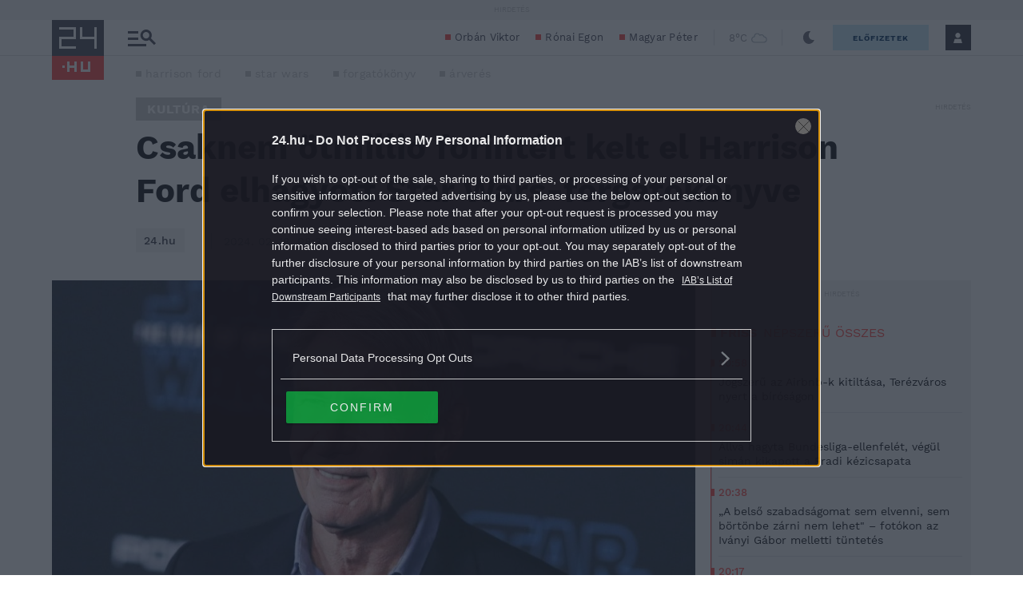

--- FILE ---
content_type: text/html; charset=UTF-8
request_url: https://24.hu/kultura/2024/02/18/harrison-ford-star-wars-forgatokonyv-arveres/
body_size: 35967
content:
<!DOCTYPE html>
<html lang="hu" class="no-js site-24">
<head>
	
	<meta charset="UTF-8">
	<meta name="viewport" content="width=device-width, initial-scale=1.0, maximum-scale=1.0, user-scalable=no">

			<link rel="dns-prefetch" href="//fonts.googleapis.com">
				<link rel="dns-prefetch" href="//fonts.gstatic.com">
				<link rel="dns-prefetch" href="//s.24.hu">
		
			<script>
			var enabledAppRecommendation = true;
		</script>
			<meta name="apple-itunes-app" content="app-id=379440463">
				<meta name="google-play-app" content="app-id=hu.sanomamedia.hir24">
			
	
	<title>Csaknem ötmillió forintért kelt el Harrison Ford elhagyott Star Wars-forgatókönyve | 24.hu</title>
<meta name='robots' content='max-image-preview:large' />
	<style>img:is([sizes="auto" i], [sizes^="auto," i]) { contain-intrinsic-size: 3000px 1500px }</style>
	<script type="application/ld+json">
{
    "@context": "https://schema.org",
    "@type": "NewsArticle",
    "@id": "https://24.hu/kultura/2024/02/18/harrison-ford-star-wars-forgatokonyv-arveres/#newsarticle",
    "headline": "Csaknem ötmillió forintért kelt el Harrison Ford elhagyott Star Wars-forgatókönyve",
    "description": "A relikvia a színész egykori londoni lakásából került elő.",
    "datePublished": "2024-02-18T08:30:00+01:00",
    "dateModified": "2024-02-18T08:33:27+01:00",
    "articleSection": "Kultúra",
    "wordCount": 202,
    "author": [
        {
            "@type": "Person",
            "name": "24.hu"
        }
    ],
    "isAccessibleForFree": true,
    "mainEntityOfPage": "https://24.hu/kultura/2024/02/18/harrison-ford-star-wars-forgatokonyv-arveres/",
    "isPartOf": [
        {
            "@type": "CollectionPage",
            "@id": "https://24.hu/kultura/",
            "name": "Kultúra",
            "url": "https://24.hu/kultura/"
        },
        {
            "@type": "WebSite",
            "@id": "https://24.hu/#website",
            "name": "24.hu",
            "url": "https://24.hu/"
        }
    ],
    "image": {
        "@type": "ImageObject",
        "url": "https://s.24.hu/app/uploads/2024/02/s1-e1708241340299.jpg",
        "width": 1024,
        "height": 576
    },
    "publisher": {
        "@type": "NewsMediaOrganization",
        "@id": "https://24.hu/#publisher",
        "name": "24.hu",
        "logo": {
            "@type": "ImageObject",
            "url": "https://24.hu/app/themes/24-2020-theme/images/logo-24.svg",
            "width": 220,
            "height": 72
        }
    }
}
</script>
		<script>
			window['_ceCTSData']                      = window['_ceCTSData'] || {};
			window['_ceCTSData']['remp']              = window['_ceCTSData']['remp'] || {};
			window['_ceCTSData']['remp']['remp_vars'] = {
				libUrl: {
					beam: 'https://beam.24xtra.hu/assets/lib/js/remplib.js',
					campaign: 'https://campaign.24xtra.hu/assets/lib/js/remplib.js'
				},
				params: {
					token: '24a8dde5-75cc-423f-9fc3-bb2bc0101092',
					userId: '0',
					userSubscribed: false,
					subscriptionIds: [],
					cookieDomain: '',
					article: {
						id: '3981409',
						tags: ["forgat\u00f3k\u00f6nyv","harrison ford","star wars","\u00e1rver\u00e9s"],
						elementFn: function() {
							const el = document.querySelector( '.o-post__body' ) || document.body;
							return el;
						},
						category: 'Kultúra',
						contentType: 'article'
					},
					tracker: {
						url: 'https://tracker.24xtra.hu',
						timeSpentEnabled: true,
						readingProgress: {
							enabled: true,
							interval: 5
						}
					},
					campaign: {
						url: 'https://campaign.24xtra.hu',
						variables: {
							tags: ["forgat\u00f3k\u00f6nyv","harrison ford","star wars","\u00e1rver\u00e9s"],
							sections: []						}
					}
				},
				mock: {
					campaign: "init",
					tracker: "init trackEvent trackPageview trackCommerce",
					iota: "init"
				}
			};
		</script>
			<!-- Central SSO -->
	<script id="js-central-sso-script"
		data-test-domains="[]"
		src="/centralsso/assets/js/central-sso.js?ver=2511051306"></script>
	
<!-- All In One SEO Pack 3.7.1[568,671] -->
<meta name="description"  content="A relikvia a színész egykori londoni lakásából került elő." />

<meta name="keywords"  content="forgatókönyv,harrison ford,star wars,árverés" />

<link rel="canonical" href="https://24.hu/kultura/2024/02/18/harrison-ford-star-wars-forgatokonyv-arveres/" />
<meta property="og:type" content="article" />
<meta property="og:title" content="Csaknem ötmillió forintért kelt el Harrison Ford elhagyott Star Wars-forgatókönyve | 24.hu" />
<meta property="og:description" content="A relikvia a színész egykori londoni lakásából került elő." />
<meta property="og:url" content="https://24.hu/kultura/2024/02/18/harrison-ford-star-wars-forgatokonyv-arveres/" />
<meta property="og:site_name" content="24.hu" />
<meta property="og:image" content="https://s.24.hu/app/uploads/2024/02/s1-e1708241340299_wm.jpg" />
<meta property="fb:app_id" content="151708208203632" />
<meta property="article:published_time" content="2024-02-18T07:30:00Z" />
<meta property="article:modified_time" content="2024-02-18T07:33:27Z" />
<meta property="article:publisher" content="https://www.facebook.com/24ponthu" />
<meta property="article:author" content="https://www.facebook.com/24ponthu/" />
<meta property="og:image:secure_url" content="https://s.24.hu/app/uploads/2024/02/s1-e1708241340299.jpg" />
<meta name="twitter:card" content="summary" />
<meta name="twitter:site" content="@24ponthu" />
<meta name="twitter:domain" content="24.hu" />
<meta name="twitter:title" content="Csaknem ötmillió forintért kelt el Harrison Ford elhagyott Star Wars-f" />
<meta name="twitter:description" content="A relikvia a színész egykori londoni lakásából került elő." />
<meta name="twitter:image" content="https://s.24.hu/app/uploads/2024/02/s1-e1708241340299.jpg" />
<!-- All In One SEO Pack -->
<link rel='dns-prefetch' href='//s.24.hu' />
<link rel='stylesheet' id='wp-block-library-css' href='https://s.24.hu/wp-includes/css/dist/block-library/style.min.css' type='text/css' media='all' />
<style id='classic-theme-styles-inline-css' type='text/css'>
/*! This file is auto-generated */
.wp-block-button__link{color:#fff;background-color:#32373c;border-radius:9999px;box-shadow:none;text-decoration:none;padding:calc(.667em + 2px) calc(1.333em + 2px);font-size:1.125em}.wp-block-file__button{background:#32373c;color:#fff;text-decoration:none}
</style>
<style id='global-styles-inline-css' type='text/css'>
:root{--wp--preset--aspect-ratio--square: 1;--wp--preset--aspect-ratio--4-3: 4/3;--wp--preset--aspect-ratio--3-4: 3/4;--wp--preset--aspect-ratio--3-2: 3/2;--wp--preset--aspect-ratio--2-3: 2/3;--wp--preset--aspect-ratio--16-9: 16/9;--wp--preset--aspect-ratio--9-16: 9/16;--wp--preset--color--black: #000000;--wp--preset--color--cyan-bluish-gray: #abb8c3;--wp--preset--color--white: #ffffff;--wp--preset--color--pale-pink: #f78da7;--wp--preset--color--vivid-red: #cf2e2e;--wp--preset--color--luminous-vivid-orange: #ff6900;--wp--preset--color--luminous-vivid-amber: #fcb900;--wp--preset--color--light-green-cyan: #7bdcb5;--wp--preset--color--vivid-green-cyan: #00d084;--wp--preset--color--pale-cyan-blue: #8ed1fc;--wp--preset--color--vivid-cyan-blue: #0693e3;--wp--preset--color--vivid-purple: #9b51e0;--wp--preset--gradient--vivid-cyan-blue-to-vivid-purple: linear-gradient(135deg,rgba(6,147,227,1) 0%,rgb(155,81,224) 100%);--wp--preset--gradient--light-green-cyan-to-vivid-green-cyan: linear-gradient(135deg,rgb(122,220,180) 0%,rgb(0,208,130) 100%);--wp--preset--gradient--luminous-vivid-amber-to-luminous-vivid-orange: linear-gradient(135deg,rgba(252,185,0,1) 0%,rgba(255,105,0,1) 100%);--wp--preset--gradient--luminous-vivid-orange-to-vivid-red: linear-gradient(135deg,rgba(255,105,0,1) 0%,rgb(207,46,46) 100%);--wp--preset--gradient--very-light-gray-to-cyan-bluish-gray: linear-gradient(135deg,rgb(238,238,238) 0%,rgb(169,184,195) 100%);--wp--preset--gradient--cool-to-warm-spectrum: linear-gradient(135deg,rgb(74,234,220) 0%,rgb(151,120,209) 20%,rgb(207,42,186) 40%,rgb(238,44,130) 60%,rgb(251,105,98) 80%,rgb(254,248,76) 100%);--wp--preset--gradient--blush-light-purple: linear-gradient(135deg,rgb(255,206,236) 0%,rgb(152,150,240) 100%);--wp--preset--gradient--blush-bordeaux: linear-gradient(135deg,rgb(254,205,165) 0%,rgb(254,45,45) 50%,rgb(107,0,62) 100%);--wp--preset--gradient--luminous-dusk: linear-gradient(135deg,rgb(255,203,112) 0%,rgb(199,81,192) 50%,rgb(65,88,208) 100%);--wp--preset--gradient--pale-ocean: linear-gradient(135deg,rgb(255,245,203) 0%,rgb(182,227,212) 50%,rgb(51,167,181) 100%);--wp--preset--gradient--electric-grass: linear-gradient(135deg,rgb(202,248,128) 0%,rgb(113,206,126) 100%);--wp--preset--gradient--midnight: linear-gradient(135deg,rgb(2,3,129) 0%,rgb(40,116,252) 100%);--wp--preset--font-size--small: 13px;--wp--preset--font-size--medium: 20px;--wp--preset--font-size--large: 36px;--wp--preset--font-size--x-large: 42px;--wp--preset--spacing--20: 0.44rem;--wp--preset--spacing--30: 0.67rem;--wp--preset--spacing--40: 1rem;--wp--preset--spacing--50: 1.5rem;--wp--preset--spacing--60: 2.25rem;--wp--preset--spacing--70: 3.38rem;--wp--preset--spacing--80: 5.06rem;--wp--preset--shadow--natural: 6px 6px 9px rgba(0, 0, 0, 0.2);--wp--preset--shadow--deep: 12px 12px 50px rgba(0, 0, 0, 0.4);--wp--preset--shadow--sharp: 6px 6px 0px rgba(0, 0, 0, 0.2);--wp--preset--shadow--outlined: 6px 6px 0px -3px rgba(255, 255, 255, 1), 6px 6px rgba(0, 0, 0, 1);--wp--preset--shadow--crisp: 6px 6px 0px rgba(0, 0, 0, 1);}:where(.is-layout-flex){gap: 0.5em;}:where(.is-layout-grid){gap: 0.5em;}body .is-layout-flex{display: flex;}.is-layout-flex{flex-wrap: wrap;align-items: center;}.is-layout-flex > :is(*, div){margin: 0;}body .is-layout-grid{display: grid;}.is-layout-grid > :is(*, div){margin: 0;}:where(.wp-block-columns.is-layout-flex){gap: 2em;}:where(.wp-block-columns.is-layout-grid){gap: 2em;}:where(.wp-block-post-template.is-layout-flex){gap: 1.25em;}:where(.wp-block-post-template.is-layout-grid){gap: 1.25em;}.has-black-color{color: var(--wp--preset--color--black) !important;}.has-cyan-bluish-gray-color{color: var(--wp--preset--color--cyan-bluish-gray) !important;}.has-white-color{color: var(--wp--preset--color--white) !important;}.has-pale-pink-color{color: var(--wp--preset--color--pale-pink) !important;}.has-vivid-red-color{color: var(--wp--preset--color--vivid-red) !important;}.has-luminous-vivid-orange-color{color: var(--wp--preset--color--luminous-vivid-orange) !important;}.has-luminous-vivid-amber-color{color: var(--wp--preset--color--luminous-vivid-amber) !important;}.has-light-green-cyan-color{color: var(--wp--preset--color--light-green-cyan) !important;}.has-vivid-green-cyan-color{color: var(--wp--preset--color--vivid-green-cyan) !important;}.has-pale-cyan-blue-color{color: var(--wp--preset--color--pale-cyan-blue) !important;}.has-vivid-cyan-blue-color{color: var(--wp--preset--color--vivid-cyan-blue) !important;}.has-vivid-purple-color{color: var(--wp--preset--color--vivid-purple) !important;}.has-black-background-color{background-color: var(--wp--preset--color--black) !important;}.has-cyan-bluish-gray-background-color{background-color: var(--wp--preset--color--cyan-bluish-gray) !important;}.has-white-background-color{background-color: var(--wp--preset--color--white) !important;}.has-pale-pink-background-color{background-color: var(--wp--preset--color--pale-pink) !important;}.has-vivid-red-background-color{background-color: var(--wp--preset--color--vivid-red) !important;}.has-luminous-vivid-orange-background-color{background-color: var(--wp--preset--color--luminous-vivid-orange) !important;}.has-luminous-vivid-amber-background-color{background-color: var(--wp--preset--color--luminous-vivid-amber) !important;}.has-light-green-cyan-background-color{background-color: var(--wp--preset--color--light-green-cyan) !important;}.has-vivid-green-cyan-background-color{background-color: var(--wp--preset--color--vivid-green-cyan) !important;}.has-pale-cyan-blue-background-color{background-color: var(--wp--preset--color--pale-cyan-blue) !important;}.has-vivid-cyan-blue-background-color{background-color: var(--wp--preset--color--vivid-cyan-blue) !important;}.has-vivid-purple-background-color{background-color: var(--wp--preset--color--vivid-purple) !important;}.has-black-border-color{border-color: var(--wp--preset--color--black) !important;}.has-cyan-bluish-gray-border-color{border-color: var(--wp--preset--color--cyan-bluish-gray) !important;}.has-white-border-color{border-color: var(--wp--preset--color--white) !important;}.has-pale-pink-border-color{border-color: var(--wp--preset--color--pale-pink) !important;}.has-vivid-red-border-color{border-color: var(--wp--preset--color--vivid-red) !important;}.has-luminous-vivid-orange-border-color{border-color: var(--wp--preset--color--luminous-vivid-orange) !important;}.has-luminous-vivid-amber-border-color{border-color: var(--wp--preset--color--luminous-vivid-amber) !important;}.has-light-green-cyan-border-color{border-color: var(--wp--preset--color--light-green-cyan) !important;}.has-vivid-green-cyan-border-color{border-color: var(--wp--preset--color--vivid-green-cyan) !important;}.has-pale-cyan-blue-border-color{border-color: var(--wp--preset--color--pale-cyan-blue) !important;}.has-vivid-cyan-blue-border-color{border-color: var(--wp--preset--color--vivid-cyan-blue) !important;}.has-vivid-purple-border-color{border-color: var(--wp--preset--color--vivid-purple) !important;}.has-vivid-cyan-blue-to-vivid-purple-gradient-background{background: var(--wp--preset--gradient--vivid-cyan-blue-to-vivid-purple) !important;}.has-light-green-cyan-to-vivid-green-cyan-gradient-background{background: var(--wp--preset--gradient--light-green-cyan-to-vivid-green-cyan) !important;}.has-luminous-vivid-amber-to-luminous-vivid-orange-gradient-background{background: var(--wp--preset--gradient--luminous-vivid-amber-to-luminous-vivid-orange) !important;}.has-luminous-vivid-orange-to-vivid-red-gradient-background{background: var(--wp--preset--gradient--luminous-vivid-orange-to-vivid-red) !important;}.has-very-light-gray-to-cyan-bluish-gray-gradient-background{background: var(--wp--preset--gradient--very-light-gray-to-cyan-bluish-gray) !important;}.has-cool-to-warm-spectrum-gradient-background{background: var(--wp--preset--gradient--cool-to-warm-spectrum) !important;}.has-blush-light-purple-gradient-background{background: var(--wp--preset--gradient--blush-light-purple) !important;}.has-blush-bordeaux-gradient-background{background: var(--wp--preset--gradient--blush-bordeaux) !important;}.has-luminous-dusk-gradient-background{background: var(--wp--preset--gradient--luminous-dusk) !important;}.has-pale-ocean-gradient-background{background: var(--wp--preset--gradient--pale-ocean) !important;}.has-electric-grass-gradient-background{background: var(--wp--preset--gradient--electric-grass) !important;}.has-midnight-gradient-background{background: var(--wp--preset--gradient--midnight) !important;}.has-small-font-size{font-size: var(--wp--preset--font-size--small) !important;}.has-medium-font-size{font-size: var(--wp--preset--font-size--medium) !important;}.has-large-font-size{font-size: var(--wp--preset--font-size--large) !important;}.has-x-large-font-size{font-size: var(--wp--preset--font-size--x-large) !important;}
:where(.wp-block-post-template.is-layout-flex){gap: 1.25em;}:where(.wp-block-post-template.is-layout-grid){gap: 1.25em;}
:where(.wp-block-columns.is-layout-flex){gap: 2em;}:where(.wp-block-columns.is-layout-grid){gap: 2em;}
:root :where(.wp-block-pullquote){font-size: 1.5em;line-height: 1.6;}
</style>
<link rel='stylesheet' id='single-header-css' href='https://s.24.hu/app/themes/24-2020-theme/dist/css/24-article-header.css?ver=2511051306' type='text/css' media='all' />
<link rel='stylesheet' id='sponsoredpost_css-css' href='https://s.24.hu/app/plugins/central-sales-sponsored-block/assets/css/sponsoredpost.css' type='text/css' media='all' />
<script type="text/javascript" id="central_next_gallery__ab_test_group_script-js-extra">
/* <![CDATA[ */
var ab_test_config = {"name":"24xtra_gallery","groups":[{"name":"Gallery2025_06_desktop_horizontal_ad_pagination_mobile_horizonta","min":0,"max":49,"script":"https:\/\/s.24.hu\/app\/uploads\/gallery\/Gallery2025_06_mobile_horizontal\/gallery-page.js?g=0910","style":"https:\/\/s.24.hu\/app\/uploads\/gallery\/Gallery2025_06_mobile_horizontal\/gallery-page.css?g=0910"},{"name":"Gallery2025_06_desktop_vertical_mobile_vertical","min":50,"max":99,"script":"https:\/\/s.24.hu\/app\/uploads\/gallery\/Gallery2025_06_desktop_vertical\/gallery-page.js?g=0910","style":"https:\/\/s.24.hu\/app\/uploads\/gallery\/Gallery2025_06_desktop_vertical\/gallery-page.css?g=0910"}],"default":{"name":"control","script":"https:\/\/s.24.hu\/app\/plugins\/central-next-gallery\/assets\/js\/gallery-page.js","style":"https:\/\/s.24.hu\/app\/plugins\/central-next-gallery\/assets\/css\/gallery-page.css"},"randomRange":{"min":0,"max":99},"is_gallery_page":""};
/* ]]> */
</script>
<script type="text/javascript" src="https://s.24.hu/app/themes/24-2020-theme/dist/js/ab-tester.js?ver=2511051306" id="central_next_gallery__ab_test_group_script-js"></script>
<script type="text/javascript" src="https://s.24.hu/wp-includes/js/jquery/jquery.min.js?ver=3.7.1" id="jquery-core-js"></script>
<script type="text/javascript" src="https://s.24.hu/wp-includes/js/jquery/jquery-migrate.min.js?ver=3.4.1" id="jquery-migrate-js"></script>
<script type="text/javascript" src="https://s.24.hu/app/plugins/central-video-article-list-widget/assets/js/central-video-article-list-widget.js?ver=2511051306" id="central-video-article-list-box-view-js"></script>
<script type="text/javascript" src="https://s.24.hu/wp-includes/js/underscore.min.js?ver=1.13.7" id="underscore-js"></script>
<script type="text/javascript" src="https://s.24.hu/app/themes/24-2020-theme/dist/js/common-header.js?ver=2511051306" id="site-header-js"></script>
<script type="text/javascript" id="sponsoredpost_js-js-extra">
/* <![CDATA[ */
var sponsoredpost_params = {"datas":{"maltofer":{"posts":[{"permalink":"https:\/\/24.hu\/elet-stilus\/2025\/09\/15\/igy-egyunk-ha-potolni-szeretnenk-a-vasat-x\/","title":"\u00cdgy egy\u00fcnk, ha p\u00f3tolni szeretn\u00e9nk a vasat (x)","excerpt":"Steak \u00e9s v\u00f6r\u00f6sbor?","image":"https:\/\/24.hu\/app\/uploads\/2025\/09\/mf_pr2_2509-480x270.jpg"},{"permalink":"https:\/\/24.hu\/elet-stilus\/2025\/09\/01\/tevhit-hogy-mindenbol-jobb-a-szerves-x\/","title":"T\u00e9vhit, hogy mindenb\u0151l jobb a \u201eszerves\u201d (x)","excerpt":"A szerves \u00e9s szervetlen fogalma gyakran f\u00e9lre\u00e9rt\u00e9sekhez vezet az eg\u00e9szs\u00e9ggel kapcsolatban.","image":"https:\/\/24.hu\/app\/uploads\/2025\/09\/mf_pr1_2509-480x270.jpg"},{"permalink":"https:\/\/24.hu\/elet-stilus\/2025\/09\/01\/a-vashiany-kezelesehez-tudni-kell-az-okokat-is\/","title":"Vashi\u00e1ny: a kezel\u00e9s\u00e9hez tudni kell az okokat is","excerpt":"A vashi\u00e1ny a vil\u00e1g egyik leggyakoribb hi\u00e1ny\u00e1llapota.","image":"https:\/\/24.hu\/app\/uploads\/2025\/08\/gettyimages-1297434120-480x320.jpg"},{"permalink":"https:\/\/24.hu\/elet-stilus\/2025\/09\/01\/ezt-a-3-dolgot-mindenki-rosszul-tudja-a-vashianyrol\/","title":"Ezt a 3 dolgot mindenki rosszul tudja a vashi\u00e1nyr\u00f3l","excerpt":"Els\u0151 t\u00e9vhit: \u201eEz a betegs\u00e9g csak a n\u0151ket \u00e9rinti\u201d Elterjedt v\u00e9leked\u00e9s, miszerint a vashi\u00e1ny olyan betegs\u00e9g, amely kiz\u00e1r\u00f3lag a n\u0151ket \u00e9rinti, ez\u00e9rt a","image":"https:\/\/24.hu\/app\/uploads\/2025\/08\/gettyimages-1388645967-480x320.jpg"}],"term_name":"Maltofer"},"maltofer-02":{"posts":[{"permalink":"https:\/\/24.hu\/elet-stilus\/2025\/02\/15\/amikor-a-vashiany-fogja-vissza-a-karriert-igy-rontja-az-eletminoseget-az-alacsony-vasszint-x\/","title":"Amikor a vashi\u00e1ny fogja vissza a karriert: \u00edgy rontja az \u00e9letmin\u0151s\u00e9get az alacsony vasszint (x)","excerpt":"Az \u00e1ll\u00f3k\u00e9pess\u00e9g, a ment\u00e1lis frissess\u00e9g \u00e9s a folyamatos terhelhet\u0151s\u00e9g alapk\u00f6vetelm\u00e9ny a mai munkaer\u0151piacon.","image":"https:\/\/24.hu\/app\/uploads\/2025\/02\/mf_pr2_24-hu_2502-480x270.jpg"},{"permalink":"https:\/\/24.hu\/elet-stilus\/2025\/02\/13\/teljes-kimerultseg-faradtsag-depresszio-vagy-vashiany\/","title":"Teljes kimer\u00fclts\u00e9g: f\u00e1radts\u00e1g, depresszi\u00f3 vagy vashi\u00e1ny?","excerpt":"Sokan t\u00falmisztifik\u00e1lj\u00e1k a tavaszi f\u00e1radts\u00e1g nev\u0171 t\u00fcnetegy\u00fcttest, amelynek kialakul\u00e1s\u00e1ban hormon\u00e1lis folyamatok j\u00e1tszanak szerepet, hiszen a melatonin \u00e9s a szerotonin szintj\u00e9nek szezon\u00e1lis ingadoz\u00e1sa okozza. De mi a helyzet a t\u00e9li f\u00e1radts\u00e1ggal?","image":"https:\/\/24.hu\/app\/uploads\/2025\/02\/gettyimages-1304487156-e1739263308168-480x270.jpg"},{"permalink":"https:\/\/24.hu\/elet-stilus\/2025\/02\/13\/vaspotlas-es-vasbevitel-kinek-mennyit-mikor-mi-a-kulonbseg\/","title":"Vasp\u00f3tl\u00e1s \u00e9s vasbevitel: kinek, mennyit, mikor, mi a k\u00fcl\u00f6nbs\u00e9g?","excerpt":"Elengedhetetlen \u00e1sv\u00e1nyi anyag a szervezet\u00fcnk sz\u00e1m\u00e1ra a vas, de van, amikor a term\u00e9szetes \u00faton, a t\u00e1pl\u00e1lkoz\u00e1s \u00fatj\u00e1n bejuttatott mennyis\u00e9g m\u00e9gsem elegend\u0151. Mit tehet\u00fcnk ilyenkor?","image":"https:\/\/24.hu\/app\/uploads\/2025\/02\/gettyimages-1124936019-480x320.jpg"},{"permalink":"https:\/\/24.hu\/elet-stilus\/2025\/02\/13\/sokakat-erinto-de-konnyen-kezelheto-problema-a-vashiany\/","title":"Sokakat \u00e9rint\u0151, de k\u00f6nnyen kezelhet\u0151 probl\u00e9ma a vashi\u00e1ny","excerpt":"A vashi\u00e1ny igen elterjedt probl\u00e9ma, amely rendk\u00edv\u00fcl kellemetlen t\u00fcnetekkel j\u00e1r. A panaszok megfelel\u0151 vasp\u00f3tl\u00e1ssal megsz\u00fcntethet\u0151k, ennek sor\u00e1n azonban t\u00f6bb t\u00e9nyez\u0151t is figyelembe kell venni.","image":"https:\/\/24.hu\/app\/uploads\/2025\/02\/gettyimages-1613772934-480x268.jpg"}],"term_name":"Maltofer-02"},"proktis":{"posts":[{"permalink":"https:\/\/24.hu\/elet-stilus\/2025\/11\/01\/aranyer-5-egyertelmu-jel-amikor-nem-szabad-halogatni-az-orvost\/","title":"Arany\u00e9r: 5 egy\u00e9rtelm\u0171 jel, amikor nem szabad halogatni az orvost","excerpt":"A h\u0171v\u00f6sebb id\u0151 be\u00e1llt\u00e1val \u00e9s a f\u0171t\u00e9si szezon kezdet\u00e9vel hajlamosak vagyunk kevesebbet inni \u00e9s","image":"https:\/\/24.hu\/app\/uploads\/2025\/10\/gettyimages-2216653328-480x270.jpg"},{"permalink":"https:\/\/24.hu\/elet-stilus\/2025\/11\/01\/7-mondat-ami-segit-international-mens-day\/","title":"7 mondat, ami seg\u00edt \u2013 p\u00e1rkapcsolati kommunik\u00e1ci\u00f3 az International Men\u2019s Day k\u00f6rny\u00e9k\u00e9n","excerpt":"Nem gyenges\u00e9g, \u00e9retts\u00e9g A f\u00e9rfiak gyakran nem akarnak \u201enyafogni\u201d, ez\u00e9rt ink\u00e1bb t\u0171rnek, mintsem","image":"https:\/\/24.hu\/app\/uploads\/2025\/10\/gettyimages-702542077-480x270.jpg"},{"permalink":"https:\/\/24.hu\/elet-stilus\/2025\/11\/01\/novemberi-kosarlista-rostdus-szivmelengeto-fogasok-marton-naptol-az-adventi-keszulodesig\/","title":"Novemberi kos\u00e1rlista: rostd\u00fas, sz\u00edvmelenget\u0151 fog\u00e1sok M\u00e1rton-napt\u00f3l az adventi k\u00e9sz\u00fcl\u0151d\u00e9sig","excerpt":"Ezek a kiad\u00f3s fog\u00e1sok a hagyom\u00e1ny r\u00e9szei, \u00e9s sokan rajonganak \u00e9rt\u00fck, de a szervezetet pr\u00f3b\u00e1ra teszik","image":"https:\/\/24.hu\/app\/uploads\/2025\/10\/gettyimages-1457478408-480x270.jpg"},{"permalink":"https:\/\/24.hu\/elet-stilus\/2025\/11\/01\/ulomunka-stressz-aranyer-a-21-szazad-nema-jarvanya-x\/","title":"\u00dcl\u0151munka, stressz, arany\u00e9r: a 21. sz\u00e1zad n\u00e9ma j\u00e1rv\u00e1nya (x)","excerpt":"Az arany\u00e9rr\u0151l sokan m\u00e9g mindig azt gondolj\u00e1k, hogy az kiz\u00e1r\u00f3lag az id\u0151s vagy a t\u00fals\u00falyos emberek probl\u00e9m\u00e1ja.","image":"https:\/\/24.hu\/app\/uploads\/2025\/11\/proktis_pr1_24-hu_2511-480x270.jpg"}],"term_name":"Proktis"},"proktis-08":{"posts":[{"permalink":"https:\/\/24.hu\/elet-stilus\/2025\/03\/20\/a-higieniarol-nem-beszelunk-pedig-kellene-itt-egy-uj-modszer-az-erzekeny-teruletek-tisztitasara-x\/","title":"A higi\u00e9ni\u00e1r\u00f3l nem besz\u00e9l\u00fcnk, pedig kellene \u2013 itt egy \u00faj m\u00f3dszer az \u00e9rz\u00e9keny ter\u00fcletek tiszt\u00edt\u00e1s\u00e1ra (x)","excerpt":"Vannak dolgok, amelyekr\u0151l nem sz\u00edvesen besz\u00e9l\u00fcnk, pedig az eg\u00e9szs\u00e9g\u00fcnk \u00e9s a komfort\u00e9rzet\u00fcnk szempontj\u00e1b\u00f3l elengedhetetlenek.","image":"https:\/\/24.hu\/app\/uploads\/2025\/03\/proktis_pr2_24hu_1140-480x270.jpg"},{"permalink":"https:\/\/24.hu\/elet-stilus\/2025\/03\/18\/a-vezetoi-szek-ara-amikor-a-siker-az-egeszseg-rovasara-megy\/","title":"A vezet\u0151i sz\u00e9k \u00e1ra \u2013 amikor a siker az eg\u00e9szs\u00e9g rov\u00e1s\u00e1ra megy","excerpt":"\u00cdgy okozott a tavaly janu\u00e1rban megszerzett vezet\u0151i poz\u00edci\u00f3 augusztusra komoly aranyeres f\u00e1jdalmakat G\u00e1bornak.","image":"https:\/\/24.hu\/app\/uploads\/2025\/03\/gettyimages-sb10065507d-001-e1741790849510-480x270.jpg"},{"permalink":"https:\/\/24.hu\/elet-stilus\/2025\/03\/18\/aranyer-vecepapirt-nedves-torlokendot-vagy-vizet-hasznaljunk\/","title":"Arany\u00e9r: v\u00e9c\u00e9pap\u00edrt, nedves t\u00f6rl\u0151kend\u0151t vagy vizet haszn\u00e1ljunk?","excerpt":"A nedves t\u00f6rl\u0151kend\u0151 is lehet k\u00e1ros arany\u00e9r eset\u00e9n.","image":"https:\/\/24.hu\/app\/uploads\/2025\/03\/gettyimages-1213943098-480x360.jpg"},{"permalink":"https:\/\/24.hu\/elet-stilus\/2025\/03\/18\/aranyer-terhesseg-idejen\/","title":"Arany\u00e9r terhess\u00e9g idej\u00e9n","excerpt":"A kismam\u00e1k k\u00f6r\u00e9ben rendk\u00edv\u00fcl gyakori probl\u00e9ma az arany\u00e9r, \u00e1m nem mindenki sz\u00e1m\u00e1ra vil\u00e1gos, hogy ennek mi az oka. Cikk\u00fcnkben elmagyar\u00e1zzuk, hogy pontosan mi is az arany\u00e9r, \u00e9s mi\u00e9rt alakulhat ki a v\u00e1rand\u00f3ss\u00e1g alatt.","image":"https:\/\/24.hu\/app\/uploads\/2025\/03\/gettyimages-1494588349-480x320.jpg"}],"term_name":"Proktis-08"},"proktis_02":{"posts":[{"permalink":"https:\/\/24.hu\/elet-stilus\/2024\/12\/16\/masnapossagtol-aranyerig-az-okos-unnepi-alkoholfogyasztassal-ezek-elkerulhetok\/","title":"M\u00e1snaposs\u00e1gt\u00f3l arany\u00e9rig: az okos \u00fcnnepi alkoholfogyaszt\u00e1ssal ezek elker\u00fclhet\u0151k!","excerpt":"Az \u00fcnnepi alkalmak term\u00e9szetes kieg\u00e9sz\u00edt\u0151je az alkoholfogyaszt\u00e1s. Mindenkinek megvan a maga kedvence.","image":"https:\/\/24.hu\/app\/uploads\/2024\/12\/vj_20211222_0003-480x270.jpg"},{"permalink":"https:\/\/24.hu\/elet-stilus\/2024\/12\/16\/az-unnepek-alatt-sem-kell-felaldozni-a-kenyelmet-a-stilusos-megjelenes-erdekeben\/","title":"Az \u00fcnnepek alatt sem kell fel\u00e1ldozni a k\u00e9nyelmet a st\u00edlusos megjelen\u00e9s \u00e9rdek\u00e9ben","excerpt":"Az \u00fcnnepek k\u00f6zeledt\u00e9vel egyre t\u00f6bb az olyan esem\u00e9ny, ahov\u00e1 illik a megszokottn\u00e1l kicsit jobban ki\u00f6lt\u00f6zni.","image":"https:\/\/24.hu\/app\/uploads\/2024\/12\/vj_20171122_0001-480x270.jpg"},{"permalink":"https:\/\/24.hu\/elet-stilus\/2024\/12\/16\/ne-hagyd-hogy-az-unnepek-az-egeszseged-rovasara-menjenek-fedezd-fel-a-teli-mozgas-oromet\/","title":"Ne hagyd, hogy az \u00fcnnepek az eg\u00e9szs\u00e9ged rov\u00e1s\u00e1ra menjenek \u2013 fedezd fel a t\u00e9li mozg\u00e1s \u00f6r\u00f6m\u00e9t!","excerpt":"Az \u00fcnnepi id\u0151szak legt\u00f6bb\u00fcnk fej\u00e9ben \u00fagy \u00e9l, mint azok a napok, amikor csal\u00e1di k\u00f6rben kipihenhetj\u00fck a kar\u00e1csonyt megel\u0151z\u0151 rohan\u00f3s id\u0151szakot.","image":"https:\/\/24.hu\/app\/uploads\/2024\/12\/vj_20180210_0002-480x270.jpg"},{"permalink":"https:\/\/24.hu\/elet-stilus\/2024\/12\/15\/teli-aranyermegelozesi-tippek-igy-etkezzunk-egeszsegesebben-az-unnepek-alatt-x\/","title":"T\u00e9li arany\u00e9rmegel\u0151z\u00e9si tippek: \u00edgy \u00e9tkezz\u00fcnk eg\u00e9szs\u00e9gesebben az \u00fcnnepek alatt (x)","excerpt":"Az arany\u00e9r kialakul\u00e1s\u00e1ban igen nagy szerepe van az \u00e9letm\u00f3dunknak. Az odafigyel\u00e9s \u00e9s a megfelel\u0151 \u00e9trend seg\u00edthet abban, hogy megel\u0151zz\u00fck az arany\u00e9rpanaszokat, vagy enyh\u00edts\u00fck azokat, \u00e9s kellemesen, f\u00e1jdalommentesen teljenek az \u00fcnnepek.","image":"https:\/\/24.hu\/app\/uploads\/2024\/11\/pr_24hu_pr2_2412-480x270.jpg"}],"term_name":"Proktis_02"},"proxelan":{"posts":[{"permalink":"https:\/\/24.hu\/elet-stilus\/2025\/10\/15\/ferfiak-tomegeit-erinti-ez-a-tunetegyuttes\/","title":"F\u00e9rfiak t\u00f6megeit \u00e9rinti ez a t\u00fcnetegy\u00fcttes","excerpt":"A prosztata egy nagyj\u00e1b\u00f3l gesztenye m\u00e9ret\u0171 mirigy a f\u00e9rfiak test\u00e9ben, a h\u00fagyh\u00f3lyag alatt helyezkedik el a h\u00fagycs\u00f6vet k\u00f6r\u00fcl\u00f6lelve. Csak az","image":"https:\/\/24.hu\/app\/uploads\/2025\/10\/gettyimages-1055506018-480x270.jpg"},{"permalink":"https:\/\/24.hu\/elet-stilus\/2025\/10\/15\/rejtozkodo-tunetek-jellemzik-ezt-a-betegseget\/","title":"Rejt\u0151zk\u00f6d\u0151 t\u00fcnetek jellemzik ezt a betegs\u00e9get","excerpt":"Napjainkban szerencs\u00e9re gyakrabban esik sz\u00f3 a prosztat\u00e1t \u00e9rint\u0151 probl\u00e9m\u00e1kr\u00f3l, \u00e9s egyre eg\u00e9szs\u00e9gtudatosabbak a f\u00e9rfiak. Sajnos a kr\u00f3nikus bakteri\u00e1lis","image":"https:\/\/24.hu\/app\/uploads\/2025\/10\/gettyimages-1432809437-480x270.jpg"},{"permalink":"https:\/\/24.hu\/elet-stilus\/2025\/10\/14\/nem-csak-bakterialis-okai-lehetnek-a-kronikus-prosztatagyulladasnak-ezekre-a-tunetekre-figyelj\/","title":"Nem csak bakteri\u00e1lis okai lehetnek a kr\u00f3nikus prosztatagyullad\u00e1snak \u2013 ezekre a t\u00fcnetekre figyelj","excerpt":"A kr\u00f3nikus prosztatagyullad\u00e1s sok f\u00e9rfi \u00e9let\u00e9t megkeser\u00edti a rendk\u00edv\u00fcl kellemetlen t\u00fcneteivel, r\u00e1ad\u00e1sul a kialakul\u00e1s\u00e1nak okai nem egy\u00e9rtelm\u0171ek.","image":"https:\/\/24.hu\/app\/uploads\/2025\/10\/gettyimages-1430451441-480x270.jpg"},{"permalink":"https:\/\/24.hu\/elet-stilus\/2025\/10\/14\/a-ferfiak-hallgatnak-a-fajdalom-nem-tortenetek-a-prosztatarol-x\/","title":"A f\u00e9rfiak hallgatnak, a f\u00e1jdalom nem: t\u00f6rt\u00e9netek a prosztat\u00e1r\u00f3l (x)","excerpt":"A prosztatagyullad\u00e1s nem v\u00e1logat: b\u00e1rmilyen \u00e9letkorban, b\u00e1rmely foglalkoz\u00e1s mellett megjelenhetnek a f\u00e1jdalmas t\u00fcnetek, amelyek testileg-lelkileg megterhel\u0151ek.","image":"https:\/\/24.hu\/app\/uploads\/2025\/10\/px_pr2_2510_1140-480x270.jpg"}],"term_name":"Proxelan"},"proxelan_04":{"posts":[{"permalink":"https:\/\/24.hu\/elet-stilus\/2025\/01\/20\/a-ferjem-prosztatagyulladasa-vegul-a-kapcsolatunk-megerositeseben-is-segitett\/","title":"A f\u00e9rjem prosztatagyullad\u00e1sa v\u00e9g\u00fcl a kapcsolatunk meger\u0151s\u00edt\u00e9s\u00e9ben is seg\u00edtett","excerpt":"A stressz sajnos a h\u00e9tk\u00f6znapok r\u00e9sze, ami a f\u00e9rfiakn\u00e1l ak\u00e1r prosztatagyullad\u00e1shoz is vezethet. Gerg\u0151 eset\u00e9ben is \u00edgy volt, de szerencs\u00e9re ott volt mellette a feles\u00e9ge, Magda, aki nagyon t\u00e1mogatta, \u00e9s m\u00e9g a kapcsolatuk is meger\u0151s\u00f6d\u00f6tt a stresszkezel\u00e9si technik\u00e1k \u00e1ltal.","image":"https:\/\/24.hu\/app\/uploads\/2025\/01\/gettyimages-1677660906-480x320.jpg"},{"permalink":"https:\/\/24.hu\/elet-stilus\/2025\/01\/20\/a-prosztatagyulladas-mar-magaban-pokoli-ne-akarjunk-egyedul-megkuzdeni-vele\/","title":"A prosztatagyullad\u00e1s m\u00e1r mag\u00e1ban pokoli, ne akarjunk egyed\u00fcl megk\u00fczdeni vele","excerpt":"A prosztatagyullad\u00e1s nemcsak fizikai, hanem bizony komoly lelki terhekkel is j\u00e1rhat. Mikl\u00f3s t\u00f6rt\u00e9nete remek\u00fcl p\u00e9ld\u00e1zza, mik\u00e9nt telepedhet r\u00e1 a megbeteged\u00e9s egy f\u00e9rfi ment\u00e1lis \u00e1llapot\u00e1ra, \u00e9s hogyan tal\u00e1lhatunk utat a testi \u00e9s lelki eg\u00e9szs\u00e9g\u00fcnk helyre\u00e1ll\u00edt\u00e1s\u00e1hoz.","image":"https:\/\/24.hu\/app\/uploads\/2025\/01\/gettyimages-2180502284-480x320.jpg"},{"permalink":"https:\/\/24.hu\/elet-stilus\/2025\/01\/20\/sor-es-kave-nem-hinne-de-a-prosztatagondokon-ezek-sem-segitenek\/","title":"S\u00f6r \u00e9s k\u00e1v\u00e9? Nem hinn\u00e9, de a prosztatagondokon ezek sem seg\u00edtenek","excerpt":"A prosztata eg\u00e9szs\u00e9ge a gyermeknemz\u00e9s egyik alapfelt\u00e9tele, a betegs\u00e9ge pedig k\u00f6zvetlen\u00fcl hat a vizelet\u00fcr\u00edt\u00e9sre \u00e9s nemi \u00e9letre egyar\u00e1nt. Mit jelent ez? A prosztatagondok nagyobb bajt tudnak okozni, mint gondoln\u00e1nk. Kiemeln\u00e9nk, hogy az alkohol \u00e9s a koffein nincsenek j\u00f3 hat\u00e1ssal a prosztata eg\u00e9szs\u00e9g\u00e9re.","image":"https:\/\/24.hu\/app\/uploads\/2025\/01\/gettyimages-1194090367-e1736941997669-480x270.jpg"},{"permalink":"https:\/\/24.hu\/elet-stilus\/2025\/01\/15\/ne-vegye-felvallrol-a-vizelesi-panaszokat-a-tunetek-enyhithetok-x\/","title":"Ne vegye f\u00e9lv\u00e1llr\u00f3l a vizel\u00e9si panaszokat: a t\u00fcnetek enyh\u00edthet\u0151k (x)","excerpt":"Az id\u0151skorban jelentkez\u0151 j\u00f3indulat\u00fa prosztatamegnagyobbod\u00e1s az \u00f6reged\u00e9ssel j\u00e1r\u00f3 term\u00e9szetes \u00e9lettani folyamat r\u00e9sze.","image":"https:\/\/24.hu\/app\/uploads\/2025\/01\/px_24-hu_pr2_2501-480x270.jpg"}],"term_name":"Proxelan_04"},"proxelan_11":{"posts":[{"permalink":"https:\/\/24.hu\/elet-stilus\/2024\/10\/16\/ferfiremalom-nagy-baj-lett-egy-kis-vizelesi-problemabol-x\/","title":"F\u00e9rfir\u00e9m\u00e1lom: nagy baj lett \u201eegy kis vizel\u00e9si probl\u00e9m\u00e1b\u00f3l\u201d (x)","excerpt":"Marci mindig csak nevetett, amikor a m\u0171helyben a kora miatt ugratt\u00e1k.","image":"https:\/\/24.hu\/app\/uploads\/2024\/10\/px_pr2_24hu_1140-480x270.jpg"},{"permalink":"https:\/\/24.hu\/elet-stilus\/2024\/10\/15\/a-munkat-is-ellehetetlenithetik-a-vizelesi-zavarok\/","title":"A munk\u00e1t is ellehetetlen\u00edthetik a vizel\u00e9si zavarok","excerpt":"Eleinte \u00e1rtalmatlannak t\u0171nhetnek a vizel\u00e9si zavarok, de id\u0151vel olyan s\u00falyoss\u00e1 is v\u00e1lhatnak, hogy a f\u00e9rfiak a munk\u00e1jukat sem k\u00e9pesek sz\u00e1zsz\u00e1zal\u00e9kosan elv\u00e9gezni. A gyakori mosd\u00f3sz\u00fcnetek miatt cs\u00f6kkenhet a koncentr\u00e1ci\u00f3, hossz\u00fa t\u00e1von pedig a gyakori hi\u00e1nyz\u00e1sok pszich\u00e9sen is r\u00e1nyomj\u00e1k a b\u00e9lyeget a munkav\u00e1llal\u00f3 teljes\u00edtm\u00e9ny\u00e9re. A betegs\u00e9g ugyanakkor gy\u00f3gy\u00edthat\u00f3, a gy\u00f3gyul\u00e1s\u00e9rt pedig a munkaad\u00f3 is tehet \u2013 egyebek mellett a rugalmas munkaid\u0151 felaj\u00e1nl\u00e1s\u00e1val.","image":"https:\/\/24.hu\/app\/uploads\/2024\/10\/gettyimages-960578804-masolat-480x270.jpg"},{"permalink":"https:\/\/24.hu\/elet-stilus\/2024\/10\/15\/a-szexualis-eletunk-banhatja-ha-a-vizelesi-zavarokat-figyelmen-kivul-hagyjuk\/","title":"A szexu\u00e1lis \u00e9let\u00fcnk b\u00e1nhatja, ha a vizel\u00e9si zavarokat figyelmen k\u00edv\u00fcl hagyjuk","excerpt":"A prosztata eg\u00e9szs\u00e9ge \u00e9s a vizel\u00e9si zavarok k\u00f6zvetlen hat\u00e1ssal lehetnek a szexu\u00e1lis m\u0171k\u00f6d\u00e9sre, \u00e9rdemes tiszt\u00e1ban lenni ezekkel az \u00f6sszef\u00fcgg\u00e9sekkel.","image":"https:\/\/24.hu\/app\/uploads\/2024\/10\/gettyimages-1302495002-masolat-480x270.jpg"},{"permalink":"https:\/\/24.hu\/elet-stilus\/2024\/10\/04\/legy-resen-igy-veheted-eszre-ha-a-parod-prosztataproblemakkal-kuzd-x\/","title":"L\u00e9gy r\u00e9sen: \u00edgy veheted \u00e9szre, ha a p\u00e1rod prosztataprobl\u00e9m\u00e1kkal k\u00fczd (x)","excerpt":"Jellemz\u0151, hogy a f\u00e9rfiak csak akkor \u2013 vagy m\u00e9g akkor sem \u2013 vesznek tudom\u00e1st prosztat\u00e1juk l\u00e9tez\u00e9s\u00e9r\u0151l, ha valami baj van vele.","image":"https:\/\/24.hu\/app\/uploads\/2024\/10\/px_24_1140-480x270.jpg"}],"term_name":"Proxelan_11"},"remotiv":{"posts":[{"permalink":"https:\/\/24.hu\/elet-stilus\/2025\/10\/14\/szupererzekenyseg-es-depresszio-ez-koztuk-a-kapcsolat-x\/","title":"Szuper\u00e9rz\u00e9kenys\u00e9g \u00e9s depresszi\u00f3: ez k\u00f6zt\u00fck a kapcsolat (x)","excerpt":"Egy 2025-\u00f6s metaanal\u00edzis 33 tanulm\u00e1ny alapj\u00e1n kimutatta, hogy a nagyobb fok\u00fa \u00e9rz\u00e9kenys\u00e9g statisztikailag \u00f6sszef\u00fcgg a depresszi\u00f3val \u00e9s a szorong\u00e1ssal. Az elm\u00e9let szerint a szuper\u00e9rz\u00e9kenys\u00e9g k\u00e9t\u00e9l\u0171 fegyver \u2013 mutatjuk, mi\u00e9rt.","image":"https:\/\/24.hu\/app\/uploads\/2025\/10\/rv_pr2_2510_1140-480x270.jpg"},{"permalink":"https:\/\/24.hu\/elet-stilus\/2025\/10\/14\/faradtsag-fejfajas-szivdobogas-lehet-hogy-depresszio-all-a-hatterben\/","title":"F\u00e1radts\u00e1g, fejf\u00e1j\u00e1s, sz\u00edvdobog\u00e1s \u2013 lehet, hogy depresszi\u00f3 \u00e1ll a h\u00e1tt\u00e9rben","excerpt":"\u00c9p testben \u00e9p l\u00e9lek, tartja a mond\u00e1s, de ez ford\u00edtva is igaz lehet: bizonyos testi t\u00fcnetek ak\u00e1r s\u00falyos hangulatzavarra is utalhatnak. A hangulatunk","image":"https:\/\/24.hu\/app\/uploads\/2025\/10\/gettyimages-2197460261-480x270.jpg"},{"permalink":"https:\/\/24.hu\/elet-stilus\/2025\/10\/01\/mit-sportoljunk-hangulatzavarok-enyhiteseert-megelozeseert\/","title":"Sport \u00e9s hangulatzavarok: ezek a mozg\u00e1sform\u00e1k enyh\u00edthetik a t\u00fcneteket","excerpt":"A depresszi\u00f3val k\u00fczd\u0151k sz\u00e1m\u00e1ra a legjobb tan\u00e1cs, hogy k\u00e9rjenek szak\u00e9rt\u0151i seg\u00edts\u00e9get, ezt azonban nem mindenki teszi meg. Vannak, akik a gy\u00f3gyszeres","image":"https:\/\/24.hu\/app\/uploads\/2025\/09\/gettyimages-2153823097-480x270.jpg"},{"permalink":"https:\/\/24.hu\/elet-stilus\/2025\/10\/01\/igy-lesz-a-stresszbol-depresszio\/","title":"\u00cdgy lesz a stresszb\u0151l depresszi\u00f3","excerpt":"A stressz \u00e9s a depresszi\u00f3 nemcsak egyre gyakrabban haszn\u00e1lt kifejez\u00e9s a h\u00e9tk\u00f6znapjainkban, de mind t\u00f6bb\u00fcnk \u00f6ndiagn\u00f3zis\u00e1ban bukkannak fel, \u00e1ltal\u00e1ban","image":"https:\/\/24.hu\/app\/uploads\/2025\/09\/gettyimages-1333976612-480x270.jpg"}],"term_name":"Remotiv"},"remotiv_02":{"posts":[{"permalink":"https:\/\/24.hu\/elet-stilus\/2025\/01\/15\/hagyjuk-magunk-mogott-a-depressziohoz-fuzodo-tevhiteket\/","title":"Hagyjuk magunk m\u00f6g\u00f6tt a depresszi\u00f3hoz f\u0171z\u0151d\u0151 t\u00e9vhiteket!","excerpt":"A 21. sz\u00e1zad negyed\u00e9hez \u00e9rve m\u00e1r biztosan nem \u00f6vezhetik t\u00e9vhitek a leggyakoribb ment\u00e1lis betegs\u00e9get, a depresszi\u00f3t \u2013 gondolhatn\u00e1nk, \u00e9s nem is t\u00e9vedhetn\u00e9nk nagyobbat. Biztosan mindenki hallott m\u00e1r n\u00e9h\u00e1nyat a laikus megfejt\u00e9sek \u00e9s csodagy\u00f3gym\u00f3dok k\u00f6z\u00fcl, ezek birtok\u00e1ban t\u00e9rk\u00e9pezz\u00fck fel, milyen t\u00e9vhitek \u00e9s m\u00edtoszok \u00f6vezik a depresszi\u00f3t, \u00e9s mi az igazs\u00e1g val\u00f3j\u00e1ban ezek tekintet\u00e9ben.","image":"https:\/\/24.hu\/app\/uploads\/2025\/01\/gettyimages-1493063095-e1736243169117-480x270.jpg"},{"permalink":"https:\/\/24.hu\/elet-stilus\/2025\/01\/15\/a-depressziodat-testi-tuneteid-is-jelzik\/","title":"A depresszi\u00f3dat testi t\u00fcneteid is jelzik","excerpt":"Ugyan ment\u00e1lis betegs\u00e9gk\u00e9nt besz\u00e9l\u00fcnk a depresszi\u00f3r\u00f3l, hossz\u00fa \u00e9vek kutat\u00e1sai azt bizony\u00edtj\u00e1k, hogy a lelki t\u00fcnetek mellett gyakran fizikai panaszok is t\u00e1rsulnak hozz\u00e1. Mutatjuk, melyek azok a testi jelek, amelyekre \u00e9rdemes odafigyelni.","image":"https:\/\/24.hu\/app\/uploads\/2025\/01\/gettyimages-1448816685-e1736242979153-480x270.jpg"},{"permalink":"https:\/\/24.hu\/elet-stilus\/2025\/01\/15\/tel-kozepere-sulyossa-valhatnak-a-szezonalis-depresszio-tunetei-x\/","title":"T\u00e9l k\u00f6zep\u00e9re s\u00falyoss\u00e1 v\u00e1lhatnak a szezon\u00e1lis depresszi\u00f3 t\u00fcnetei (x)","excerpt":"A szezon\u00e1lis depresszi\u00f3 minden \u00e9vben ugyanakkor jelentkezik, \u00e9s ugyanakkor t\u0171nik el.","image":"https:\/\/24.hu\/app\/uploads\/2025\/01\/rv_24hu_pr2_2501_1140-480x270.jpg"},{"permalink":"https:\/\/24.hu\/elet-stilus\/2025\/01\/02\/az-vagy-amit-megeszel-igy-tamogassuk-a-mentalis-egeszsegunket-az-unnepi-lakomak-utan\/","title":"Az vagy, amit megeszel: \u00edgy t\u00e1mogassuk a ment\u00e1lis eg\u00e9szs\u00e9g\u00fcnket az \u00fcnnepi lakom\u00e1k ut\u00e1n","excerpt":"A kar\u00e1csonyi id\u0151szak sokak sz\u00e1m\u00e1ra finomabbn\u00e1l finomabb \u00e9teleket jelent, ha azonban az agyunk nem kapja meg a sz\u00fcks\u00e9ges t\u00e1panyagokat, az a ment\u00e1lis eg\u00e9szs\u00e9g\u00fcnkre is k\u00e1ros hat\u00e1ssal lehet.","image":"https:\/\/24.hu\/app\/uploads\/2024\/12\/gettyimages-881621814-480x270.jpg"}],"term_name":"Remotiv_02"},"reventil":{"posts":[{"permalink":"https:\/\/24.hu\/elet-stilus\/2025\/02\/15\/mehetek-e-nathasan-kozossegbe-es-a-gyermekem-ovodaba\/","title":"Mehetek-e n\u00e1th\u00e1san k\u00f6z\u00f6ss\u00e9gbe? \u00c9s a gyermekem \u00f3vod\u00e1ba?","excerpt":"A n\u00e1tha a leggyakoribb betegs\u00e9gek egyike, amelyen a legt\u00f6bben \u00e9vr\u0151l \u00e9vre legal\u00e1bb egyszer \u00e1tesnek. Mivel az eg\u00e9sz lakoss\u00e1got \u00e9rinti, \u00edgy megf\u00e1z\u00e1s eset\u00e9n \u00e9rdemes k\u00f6r\u00fcltekint\u0151en elj\u00e1rni, \u00e9s lehet\u0151s\u00e9g szerint ker\u00fclni a k\u00f6z\u00f6ss\u00e9geket, a betegs\u00e9g ugyanis bizonyos esetekben s\u00falyos sz\u00f6v\u0151dm\u00e9nyeket is okozhat. A b\u00f6lcs\u0151d\u00e9s, \u00f3vod\u00e1s \u00e9s iskol\u00e1s gyermekekn\u00e9l alapvet\u0151en az int\u00e9zm\u00e9ny felel\u0151ss\u00e9ge, hogy mennyire toler\u00e1ns egy enyh\u00e9bb n\u00e1th\u00e1val vagy k\u00f6h\u00f6g\u00e9ssel szemben.","image":"https:\/\/24.hu\/app\/uploads\/2025\/02\/gettyimages-565976469-e1738927073649-480x270.jpg"},{"permalink":"https:\/\/24.hu\/elet-stilus\/2025\/02\/15\/nemcsak-kellemetlen-de-veszelyes-is-miert-fontos-enyhiteni-az-orrdugulast\/","title":"Nemcsak kellemetlen, de vesz\u00e9lyes is: mi\u00e9rt fontos enyh\u00edteni az orrdugul\u00e1st?","excerpt":"A hideg t\u00e9li napok elker\u00fclhetetlen velej\u00e1r\u00f3ja az orrdugul\u00e1s, amely nemcsak a l\u00e9gz\u00e9st nehez\u00edti meg, hanem m\u00e1s betegs\u00e9gek kialakul\u00e1s\u00e1t is el\u0151seg\u00edtheti. Hogyan enyh\u00edthetj\u00fck hat\u00e9konyan a panaszokat, \u00e9s mi t\u00f6rt\u00e9nhet, ha ezt nem tessz\u00fck meg?","image":"https:\/\/24.hu\/app\/uploads\/2025\/02\/gettyimages-200384936-003-480x367.jpg"},{"permalink":"https:\/\/24.hu\/elet-stilus\/2025\/02\/15\/nincs-vilagvege-ha-valaki-racsuszik-az-orrspray-re-de-probaljunk-inkabb-leszokni-mutatjuk-hogyan\/","title":"Nincs vil\u00e1gv\u00e9ge, ha valaki \u201er\u00e1cs\u00faszik\u201d az orrspray-re, de pr\u00f3b\u00e1ljunk ink\u00e1bb leszokni \u2013 mutatjuk, hogyan","excerpt":"Mit jelent az orrspray-f\u00fcgg\u0151s\u00e9g? Mi\u00e9rt alakul ki? Hogyan ker\u00fclhetj\u00fck el? Mit tehet\u00fcnk, ha m\u00e1r megt\u00f6rt\u00e9nt?","image":"https:\/\/24.hu\/app\/uploads\/2025\/02\/gettyimages-1147152481-480x320.jpg"},{"permalink":"https:\/\/24.hu\/elet-stilus\/2025\/02\/01\/tevhitek-a-megfazasrol\/","title":"T\u00e9vhitek a megf\u00e1z\u00e1sr\u00f3l","excerpt":"A megf\u00e1z\u00e1s ugyan nem tartozik a legvesz\u00e9lyesebb betegs\u00e9gek k\u00f6z\u00e9, m\u00e9gis meglehet\u0151sen kellemetlen \u00e9s gyakori fert\u0151z\u00e9sr\u0151l van sz\u00f3, \u00e9s nem nagyon akad ember, aki \u00e9vente n\u00e9h\u00e1nyszor ne tapasztaln\u00e1 meg a n\u00e1tha k\u00ednz\u00f3 t\u00fcneteit. K\u00f6zismerts\u00e9ge \u00e9s sz\u00e9lesk\u00f6r\u0171 terjed\u00e9se miatt ugyanakkor rengeteg t\u00e9vhit \u00f6vezi a megh\u0171l\u00e9st.","image":"https:\/\/24.hu\/app\/uploads\/2025\/01\/gettyimages-2072778124-480x320.jpg"}],"term_name":"Reventil"},"reventil_12":{"posts":[{"permalink":"https:\/\/24.hu\/elet-stilus\/2024\/11\/18\/nagy-orr-nagy-szemelyiseg\/","title":"Nagy orr, nagy szem\u00e9lyis\u00e9g","excerpt":"Nincsen k\u00e9t ember, akinek egyforma orra lenne, \u00edgy \u00e9rthet\u0151, hogy az arc egy\u00e9ni jellegzetess\u00e9g\u00e9nek kialak\u00edt\u00e1s\u00e1ban is igen nagy szerepe van a szagl\u00f3szerv\u00fcnknek. Az \u0151si v\u00e9leked\u00e9s szerint a k\u00fcl\u00f6nleges testi jegyek k\u00fcl\u00f6nleges szem\u00e9lyis\u00e9gre utalnak. Az orr alakj\u00e1b\u00f3l k\u00f6vetkeztetni lehet az egy\u00e9n szellemi k\u00e9pess\u00e9geire, erk\u00f6lcsi tulajdons\u00e1gaira. L\u00e1ssuk, mik azok!","image":"https:\/\/24.hu\/app\/uploads\/2024\/11\/gettyimages-2154915715-480x270.jpg"},{"permalink":"https:\/\/24.hu\/elet-stilus\/2024\/11\/15\/orrdugulas-amikor-a-szervezetunk-bezarja-a-kaput\/","title":"Orrdugul\u00e1s: amikor a szervezet\u00fcnk bez\u00e1rja a kaput","excerpt":"A n\u00e1tha, valamint az allergia egyik legkellemetlenebb t\u00fcnete az orrdugul\u00e1s, amely nem m\u00e1s, mint szervezet\u00fcnk \u00f6nv\u00e9delmi reakci\u00f3ja. Csakhogy am\u00edg a duzzanat t\u00e9nyleg \u00fatj\u00e1t \u00e1llja a k\u00f3rokoz\u00f3knak, addig a leveg\u0151t sem \u00fagy engedi \u00e1t, ahogy kellene. Az orrcseppet\/orrspray-t viszont nem szabad t\u00falz\u00e1sba vinni.","image":"https:\/\/24.hu\/app\/uploads\/2024\/10\/gettyimages-1132194889-480x270.jpg"},{"permalink":"https:\/\/24.hu\/elet-stilus\/2024\/11\/15\/hogyan-vedjuk-az-orrunkat-a-huvos-hideg-idoben\/","title":"Hogyan v\u00e9dj\u00fck az orrunkat a h\u0171v\u00f6s, hideg id\u0151ben?","excerpt":"Ha az orrunk funkci\u00f3ira gondolunk, els\u0151sorban a l\u00e9gz\u00e9s \u00e9s a szagl\u00e1s jut esz\u00fcnkbe, pedig ennek a testr\u00e9sz\u00fcnknek a szervezet v\u00e9delm\u00e9ben is fontos szerep jut. Olyan testny\u00edl\u00e1sr\u00f3l van sz\u00f3, amelybe gyakorlatilag folyamatosan be\u00e1ramlik a kinti leveg\u0151, azzal egy\u00fctt pedig a potenci\u00e1lis vesz\u00e9lyforr\u00e1sok, \u00edgy a k\u00f3rokoz\u00f3k \u00e9s szennyez\u0151d\u00e9sek is.","image":"https:\/\/24.hu\/app\/uploads\/2024\/10\/gettyimages-1620401160-480x270.jpg"},{"permalink":"https:\/\/24.hu\/elet-stilus\/2024\/11\/15\/recept-natha-ellen-mutatjuk-a-hozzavalokat-x\/","title":"Recept n\u00e1tha ellen: mutatjuk a hozz\u00e1val\u00f3kat (x)","excerpt":"Ha megf\u00e1ztunk, t\u00fcssz\u00f6g\u00fcnk, folyik vagy \u00e9pp eldugult az orrunk, igyeksz\u00fcnk minden olyat beszerezni, ami seg\u00edt gyorsan enyh\u00edteni ezeket a kellemetlen t\u00fcneteket.","image":"https:\/\/24.hu\/app\/uploads\/2024\/10\/rl_24-hu_pr2_2411-480x270.jpg"}],"term_name":"Reventil_12"},"sedacur":{"posts":[{"permalink":"https:\/\/24.hu\/elet-stilus\/2025\/08\/15\/ne-szolj-szam-nem-faj-fejem-x\/","title":"Ne sz\u00f3lj sz\u00e1m, nem f\u00e1j fejem (x)","excerpt":"Vagy legal\u00e1bbis nem azonnal\u2026","image":"https:\/\/24.hu\/app\/uploads\/2025\/07\/sf_24-hu_2508_pr2-480x270.jpg"},{"permalink":"https:\/\/24.hu\/elet-stilus\/2025\/08\/08\/alvaszavarokrol-roviden\/","title":"Amikor az \u00e9jszaka nem pihen\u00e9s, hanem k\u00fczdelem \u2013 az alv\u00e1szavarokr\u00f3l r\u00f6viden","excerpt":"Term\u00e9szetesen egy-k\u00e9t \u00e1lmatlan \u00e9jszaka m\u00e9g nem felt\u00e9tlen\u00fcl okoz jelent\u0151sebb gondot a m\u00e1snap tapasztalhat\u00f3 f\u00e1radts\u00e1gon k\u00edv\u00fcl, az \u00e1lland\u00f3sult","image":"https:\/\/24.hu\/app\/uploads\/2025\/08\/gettyimages-1305779566-480x270.jpg"},{"permalink":"https:\/\/24.hu\/elet-stilus\/2025\/08\/08\/allatok-is-tapasztalnak-alvaszavart\/","title":"Az \u00e1llatok is tapasztalnak alv\u00e1szavart?","excerpt":"K\u00f6ztudott, hogy a megfelel\u0151 min\u0151s\u00e9g\u0171 \u00e9s hossz\u00fas\u00e1g\u00fa alv\u00e1s elengedhetetlen az eg\u00e9szs\u00e9g\u00fcnk szempontj\u00e1b\u00f3l.","image":"https:\/\/24.hu\/app\/uploads\/2025\/08\/gettyimages-527868394-480x270.jpg"},{"permalink":"https:\/\/24.hu\/elet-stilus\/2025\/08\/08\/jo-vagy-rossz-a-stressz\/","title":"J\u00f3 vagy rossz a stressz? A v\u00e1lasz a biol\u00f3gi\u00e1n \u00e9s a hozz\u00e1\u00e1ll\u00e1son m\u00falik","excerpt":"A stressz a mindennapi nyelvhaszn\u00e1latban t\u00f6bbnyire negat\u00edv tartalommal b\u00edr\u00f3 fogalom, de a k\u00e9plet nem ilyen egyszer\u0171.","image":"https:\/\/24.hu\/app\/uploads\/2025\/08\/stressz-480x270.jpg"}],"term_name":"Sedacur"},"sedacur_03":{"posts":[{"permalink":"https:\/\/24.hu\/elet-stilus\/2025\/04\/15\/mennyit-mikor-es-hogyan-aludjunk-ot-tevhit-az-alvasrol\/","title":"Mennyit, mikor \u00e9s hogyan aludjunk? \u00d6t t\u00e9vhit az alv\u00e1sr\u00f3l","excerpt":"Sokan azt gondolj\u00e1k, hogy az alkoholt\u00f3l jobban alszunk, a t\u00e9v\u00e9 seg\u00edt ellazulni, vagy hogy a h\u00e9tv\u00e9gi lust\u00e1lkod\u00e1s p\u00f3tolja a h\u00e9tk\u00f6znapi alv\u00e1shi\u00e1nyt. Azonban ezek a n\u00e9pszer\u0171 hiedelmek nemcsak t\u00e9vesek, hanem ak\u00e1r az alv\u00e1smin\u0151s\u00e9g\u00fcnk \u00e9s eg\u00e9szs\u00e9g\u00fcnk rov\u00e1s\u00e1ra is mehetnek.","image":"https:\/\/24.hu\/app\/uploads\/2025\/03\/gettyimages-1093926090-e1742895711335-480x270.jpg"},{"permalink":"https:\/\/24.hu\/elet-stilus\/2025\/04\/15\/komoly-betegsegek-kialakulasat-kockaztatjuk-ha-tartosan-nem-alszunk-eleget\/","title":"Komoly betegs\u00e9gek kialakul\u00e1s\u00e1t kock\u00e1ztatjuk, ha tart\u00f3san nem alszunk eleget","excerpt":"\u00c1s\u00edtunk p\u00e1rat, iszunk m\u00e9g egy k\u00e1v\u00e9t (tal\u00e1n a sokadikat), esetleg bedobunk egy energiaitalt, net\u00e1n led\u0151l\u00fcnk pihenni. Sokf\u00e9lek\u00e9ppen pr\u00f3b\u00e1lunk t\u00fallend\u00fclni az alv\u00e1shi\u00e1ny okozta t\u00fcneteken, ha viszont hossz\u00fa t\u00e1von fordul el\u0151, hogy nem alszunk annyit, amennyit a szervezet\u00fcnk ig\u00e9nyelne, akkor k\u00f6nnyen lehet, hogy betegek lesz\u00fcnk. Mutatjuk, hogy a tart\u00f3san fenn\u00e1ll\u00f3 alv\u00e1shi\u00e1ny milyen komoly eg\u00e9szs\u00e9gi probl\u00e9m\u00e1k kiv\u00e1lt\u00f3 oka lehet.","image":"https:\/\/24.hu\/app\/uploads\/2025\/03\/gettyimages-1612348191-480x320.jpg"},{"permalink":"https:\/\/24.hu\/elet-stilus\/2025\/04\/15\/testunkre-es-lelkunkre-is-hatassal-van-a-tartos-stressz-jelentosen-ronthatja-az-eletminoseget\/","title":"Test\u00fcnkre \u00e9s lelk\u00fcnkre is hat\u00e1ssal van a tart\u00f3s stressz: jelent\u0151sen ronthatja az \u00e9letmin\u0151s\u00e9get","excerpt":"Neh\u00e9z lenne olyan embert tal\u00e1lni felgyorsult vil\u00e1gunkban, aki a mindennapok sor\u00e1n nem ker\u00fcl alkalomadt\u00e1n stresszes szitu\u00e1ci\u00f3kba. Ezeket a szervezet\u00fcnk fenyeget\u00e9sk\u00e9nt \u00e9rz\u00e9keli, \u00e9s a t\u00fal sok\u00e1ig tart\u00f3 vagy ism\u00e9tl\u0151d\u0151 stresszhelyzetek eg\u00e9szs\u00e9gk\u00e1ros\u00edt\u00f3 hat\u00e1s\u00e1t szinte lehetetlen felbecs\u00fclni. A magunkkal szembeni t\u00falzott elv\u00e1r\u00e1sok, a r\u00e1nk nehezed\u0151 nyom\u00e1s, az \u00e1lland\u00f3 rohan\u00e1s folyt\u00e1n a szervezet\u00fcnk folyamatos k\u00e9szenl\u00e9ti \u00e1llapotban van, ami hossz\u00fa t\u00e1von betegs\u00e9geket okozhat.","image":"https:\/\/24.hu\/app\/uploads\/2025\/03\/gettyimages-1390552613-480x320.jpg"},{"permalink":"https:\/\/24.hu\/elet-stilus\/2025\/04\/15\/aludjon-ugy-mint-a-bunda-ilyen-aprosagokon-is-mulhat-a-pihenesunk-x\/","title":"Aludjon \u00fagy, mint a bunda: ilyen apr\u00f3s\u00e1gokon is m\u00falhat a pihen\u00e9s\u00fcnk (x)","excerpt":"Hi\u00e1ba feksz\u00fcnk le id\u0151ben, ha az \u00e1gyban forgol\u00f3dunk, \u00e9s reggel f\u00e1radtabban \u00e9bred\u00fcnk, mint ahogyan este lefek\u00fcdt\u00fcnk.","image":"https:\/\/24.hu\/app\/uploads\/2025\/03\/sf_24-hu_2504_pr2-480x270.jpg"}],"term_name":"Sedacur_03"},"remotiv_08":{"posts":[{"permalink":"https:\/\/24.hu\/elet-stilus\/2024\/10\/16\/nem-vagyok-eleg-jo-igy-torzitja-az-onertekelest-a-depresszio-x\/","title":"Nem vagyok el\u00e9g j\u00f3? \u00cdgy torz\u00edtja az \u00f6n\u00e9rt\u00e9kel\u00e9st a depresszi\u00f3 (x)","excerpt":"\u201eHa \u00fagy besz\u00e9ln\u00e9l a bar\u00e1taiddal, mint magaddal, vajon m\u00e9g mindig a bar\u00e1taid lenn\u00e9nek?\u201d","image":"https:\/\/24.hu\/app\/uploads\/2024\/10\/rv_pr2_24-hu_2410-480x270.jpg"},{"permalink":"https:\/\/24.hu\/elet-stilus\/2024\/10\/15\/dekoralj-sportolj-olvass-tippek-az-oszi-a-rosszkedv-eluzesere\/","title":"Dekor\u00e1lj, sportolj, olvass: tippek az \u0151szi a rosszkedv el\u0171z\u00e9s\u00e9re","excerpt":"Itt az \u0151sz, k\u00f6zelednek a h\u0171v\u00f6sebb, es\u0151s napok. Ilyenkor hajlamosabbak vagyunk rosszkedv\u0171v\u00e9 v\u00e1lni. Hoztunk \u00f6t tippet, ami seg\u00edt a motiv\u00e1ci\u00f3 fenntart\u00e1s\u00e1ban \u00e9s a szomork\u00e1s hangulat el\u0171z\u00e9s\u00e9ben.","image":"https:\/\/24.hu\/app\/uploads\/2024\/10\/gettyimages-1429920685-480x270.jpg"},{"permalink":"https:\/\/24.hu\/elet-stilus\/2024\/10\/15\/gyomorpanaszok-faradtsag-szedules-a-depresszionak-csak-az-egyik-tunete-a-szomorusag\/","title":"Gyomorpanaszok, f\u00e1radts\u00e1g, sz\u00e9d\u00fcl\u00e9s \u2013 a depresszi\u00f3nak csak az egyik t\u00fcnete a szomor\u00fas\u00e1g","excerpt":"Egyre sz\u00e9lesebb k\u00f6rben ismert, hogy egy depresszi\u00f3s ember nem \u201ecsak\u201d szomor\u00fa, a rosszkedv csup\u00e1n egyik t\u00fcnete az \u00e9rzelmi eg\u00e9szs\u00e9g\u00fcnk kibillen\u00e9s\u00e9nek \u2013 viszont ezen t\u00fal m\u00e9g sok minden \u00e1rulkodhat arr\u00f3l, hogy t\u00f6bbr\u0151l van sz\u00f3 egyszer\u0171 szomor\u00fas\u00e1gn\u00e1l. Cikk\u00fcnkben azokat a fizikai t\u00fcneteket szedt\u00fck \u00f6ssze, amelyekkel a test\u00fcnk \u00fczen nek\u00fcnk \u00e9s a k\u00fclvil\u00e1gnak, hogy t\u00f6bb szeretetre, figyelemre, elismer\u00e9sre \u00e9s v\u00e1ltoz\u00e1sra van sz\u00fcks\u00e9g az \u00e9let\u00fcnkben.","image":"https:\/\/24.hu\/app\/uploads\/2024\/10\/gettyimages-2171605454-480x270.jpg"},{"permalink":"https:\/\/24.hu\/elet-stilus\/2024\/10\/15\/mikor-lesz-a-gyaszbol-depresszio-tanacsok-hogyan-segitsuk-a-gyaszolot\/","title":"Mikor lesz a gy\u00e1szb\u00f3l depresszi\u00f3? \u2013 tan\u00e1csok, hogyan seg\u00edts\u00fck a gy\u00e1szol\u00f3t","excerpt":"A bizonyos ideig tart\u00f3 depressz\u00edv id\u0151szak term\u00e9szetesnek mondhat\u00f3 a gy\u00e1szfolyamatban. De mikor \u00e9s hogyan v\u00e1lik a gy\u00e1sz kezelend\u0151 depresszi\u00f3v\u00e1, \u00e9s hogyan seg\u00edts\u00fck azt, aki nehezen dolgozza fel a vesztes\u00e9get?","image":"https:\/\/24.hu\/app\/uploads\/2024\/10\/gettyimages-1477638649-480x270.jpg"}],"term_name":"remotiv_08"}},"site":"default"};
/* ]]> */
</script>
<script type="text/javascript" src="https://s.24.hu/app/plugins/central-sales-sponsored-block/assets/js/sponsoredpost.js" id="sponsoredpost_js-js"></script>
<script></script><link rel="https://api.w.org/" href="https://24.hu/wp-json/" /><link rel="alternate" title="JSON" type="application/json" href="https://24.hu/wp-json/wp/v2/posts/3981409" /><link rel="EditURI" type="application/rsd+xml" title="RSD" href="https://24.hu/xmlrpc.php?rsd" />
<link rel='shortlink' href='https://24.hu/?p=3981409' />
<link rel="alternate" type="application/rss+xml" title="24.hu" href="https://24.hu/feed/" />
<meta name="news_keywords" value="harrison ford, star wars, forgatókönyv, árverés" />
<meta property="fb:app_id" content="1127860997860088">
<meta itemprop="datePublished" content="2024-02-18T08:30:00+0100" />
		<link rel="apple-touch-icon" sizes="57x57" href="//s.24.hu/apple-touch-icon.png">
		<link rel="apple-touch-icon" sizes="60x60" href="//s.24.hu/apple-touch-icon-60x60.png">
		<link rel="apple-touch-icon" sizes="72x72" href="//s.24.hu/apple-touch-icon-72x72.png">
		<link rel="apple-touch-icon" sizes="76x76" href="//s.24.hu/apple-touch-icon-76x76.png">
		<link rel="apple-touch-icon" sizes="114x114" href="//s.24.hu/apple-touch-icon-114x114.png">
		<link rel="apple-touch-icon" sizes="120x120" href="//s.24.hu/apple-touch-icon-120x120.png">
		<link rel="apple-touch-icon" sizes="144x144" href="//s.24.hu/apple-touch-icon-144x144.png">
		<link rel="apple-touch-icon" sizes="152x152" href="//s.24.hu/apple-touch-icon-152x152.png">
		<link rel="apple-touch-icon" sizes="180x180" href="//s.24.hu/apple-touch-icon-180x180.png">
		<link rel="manifest" href="/manifest.json">
		<meta name="msapplication-TileColor" content="#707078">
		<meta name="msapplication-TileImage" content="//s.24.hu/ms-icon-144x144.png">
		<meta name="theme-color" content="#707078">
		<script type="text/javascript">
				// Central Follow Author
		        var centralFollowAuthorData = {
		            ajaxUrl: 'https://24.hu/ajax.php',
		            followedAuthorsListPage: 'https://24.hu/szerzoim/',
		            emptyingListUrlParam: 'empty_follow_authors_post_list',
		            checkNonSeenNumInterval: '20',
		            readPostsEnabled: '1',
		            text: {
		                nonSeenNumSuffix: 'új cikk',
		            },
		            hook: {
		                haveToSignIn: null,
		                saved: null,
		                saveFailed: null,
		                deleted: null,
		                deleteFailed: null,
		                deletedAfterClickDeleteBtn: null,
		                deleteFailedAfterClickDeleteBtn: null,
		                nonSeenNumHasSet: null,
		            }
		        };
		      </script>

		<!-- CENTRAL JW PLAYER -->
		<script type="text/javascript">
			var CentralJwPlayer = new function () {
				var self = this;
				this.data = {"playerId":{"default":"kKo9kQI1","autoplay":"p5NRpyvD","sponsoredDefault":"Jj5GACmb","sponsoredAutoplay":"RLaJ2Zo6"},"embed":{"js":"<script src=\"https:\/\/content.jwplatform.com\/players\/%FILE_NAME%.js\"><\/script>","iframe":"<div class=\"jwplayer-iframe-container\" style=\"position:relative; padding-bottom:56.25%; overflow:hidden;\">\n<iframe src=\"https:\/\/content.jwplatform.com\/players\/%FILE_NAME%.html\" width=\"100%\" height=\"100%\" frameborder=\"0\" scrolling=\"auto\" allowfullscreen style=\"position:absolute;\"><\/iframe>\n<\/div>"},"placeholder":{"enabled":1,"onlyJsEnabled":0,"adFreeEnabled":0,"css":{"wrap":"central-jwplayer-wrap","wrapLoading":"-loading","embed":"central-jwplayer-embed-replace"}}};

				this.getPlayerIdBytype = function (playerType) {
					var playerId = null;

					if (typeof (this.data.playerId) == 'undefined') {
						return playerId;
					}

					if (playerType === 'sponsored_default' &&
							typeof (this.data.playerId.sponsoredDefault) !== 'undefined') {
						playerId = this.data.playerId.sponsoredDefault;
					} else if (playerType === 'sponsored_autoplay' &&
							typeof (this.data.playerId.sponsoredAutoplay) !== 'undefined') {
						playerId = this.data.playerId.sponsoredAutoplay;
					} else if (playerType === 'autoplay' &&
							typeof (this.data.playerId.autoplay) !== 'undefined') {
						playerId = this.data.playerId.autoplay;
					} else if (typeof (this.data.playerId.default) !== 'undefined') {
						playerId = this.data.playerId.default;
					}

					return playerId;
				};

				this.getPlayerTypeById = function (playerId) {
					let playerType = 'default';
					let types = {
						'default': 'default',
						'autoplay': 'autoplay',
						'sponsoredDefault': 'sponsored_default',
						'sponsoredAutoplay': 'sponsored_autoplay',
					};

					$.each(this.data.playerId, function (key, value) {
						if (value === playerId) {
							playerType = types[key];
							return false;
						}
					});

					return playerType;
				};

				this.getEmbed = function (videoId, playerType, embedType) {
					playerType = playerType || 'default';
					embedType = embedType || 'js';

					var embed = '';
					var playerId = this.getPlayerIdBytype(playerType);
					var fileName = videoId;

					if (embedType === 'iframe') {
						embed = this.data.embed.iframe;
					} else {
						embed = this.data.embed.js;
					}

					if (playerId !== null) {
						fileName += '-' + playerId;
					}

					return embed.replace(/\%FILE_NAME\%/gi, fileName);
				};

				this.getPlayerIdForReplace = function (origPlayerId) {
					if (this.data.placeholder.adFreeEnabled !== 1) {
						return origPlayerId;
					}

					if (origPlayerId === this.data.playerId.autoplay
							|| origPlayerId === this.data.playerId.sponsoredAutoplay) {
						return this.data.playerId.sponsoredAutoplay;
					} else {
						return this.data.playerId.sponsoredDefault;
					}
				};

				this.replacePlaceHolders = function () {
					let cssClasses = self.data.placeholder.css;

					$('.' + cssClasses.wrap).each(function () {
						let embedPlaceholder = $(this).find('.' + cssClasses.embed);
						let playerId = self.getPlayerIdForReplace($(this).data('player-id'));
						let videoId = $(this).data('video-id');
						let playerType = self.getPlayerTypeById(playerId);
						let embedType = (self.data.placeholder.onlyJsEnabled === 1) ? 'js' : $(this).data('embed-type');
						let playerDivId = 'botr_' + videoId + '_' + playerId + '_div';
						let embedCode = self.getEmbed(videoId, playerType, embedType);

						if (embedType === 'js') {
							$(this).append('<div id="' + playerDivId + '"></div>');
						}

						embedPlaceholder.replaceWith(embedCode);
						$(this).removeClass(cssClasses.wrapLoading);
					});
				};

				this.enableAdFree = function () {
					this.data.placeholder.adFreeEnabled = 1;
				};
			};

			if (CentralJwPlayer.data.placeholder.enabled === 1) {
				$(document).ready(function () {
					CentralJwPlayer.replacePlaceHolders();
				});
			}
		</script>
		<!-- /CENTRAL JW PLAYER -->
		<script type="text/javascript">
				// Central Read Later Posts
		        var centralReadLaterPostsData = {
		            ajaxUrl: 'https://24.hu/ajax.php',
		            hook: {
		                haveToSignIn: null,
		                saved: null,
		                saveFailed: null,
		                deleted: null,
		                deleteFailed: null,
		                deletedAfterClickDeleteBtn: null,
		                deleteFailedAfterClickDeleteBtn: null,
		            }
		        };
		      </script>
<script type="application/ld+json">{"@context":"http:\/\/schema.org","@type":"NewsArticle","mainEntityOfPage":{"@type":"WebPage","@id":"https:\/\/24.hu"},"headline":"Csaknem \u00f6tmilli\u00f3 forint\u00e9rt kelt el Harrison Ford elhagyott Star Wars-forgat\u00f3k\u00f6nyve","image":["https:\/\/s.24.hu\/app\/uploads\/2024\/02\/s1-e1708241340299.jpg"],"datePublished":"2024-02-18T08:30:00+01:00","dateModified":"2024-02-18T08:33:27+01:00","author":[{"@type":"Person","name":"24.hu","url":"https:\/\/24.hu\/author\/24hu\/"}],"publisher":{"@type":"Organization","name":"24.hu","logo":{"@type":"ImageObject","url":"https:\/\/24.hu\/app\/uploads\/site_logo\/blog\/1\/siteLogo_128.png","height":"128px","width":"128px"}},"description":"A relikvia a sz\u00edn\u00e9sz egykori londoni lak\u00e1s\u00e1b\u00f3l ker\u00fclt el\u0151."}</script><script>var ELECTION_ENDPOINT="https://valasztas2024.24.hu/api/v3/__SLUG__";</script>	<meta property="fb:pages" content="165509490231791"/>
	<meta property="fb:pages" content="197714433673242"/>
	<meta property="fb:pages" content="116540701741128"/>
	<meta property="fb:pages" content="158429327594352"/>
	<meta property="fb:pages" content="313466702079417"/>
	<meta property="fb:pages" content="423811577640017"/>
	<meta property="fb:pages" content="160731244098148"/>
	<meta property="fb:pages" content="339296146160336"/>
	<meta property="fb:pages" content="103740673011480"/>
	<meta property="fb:pages" content="172995309736700"/>
	<meta property="fb:pages" content="124071305657101"/>
	<meta property="fb:pages" content="202099276507678"/>
	<meta property="fb:pages" content="136700889742472"/>
	<meta property="fb:pages" content="784246195072695"/>
	<meta property="fb:pages" content="125204744198999"/>
	<meta property="fb:pages" content="204054540131"/>
	<meta property="fb:pages" content="1702117250020853"/>
	<meta property="fb:pages" content="142949551241"/>
	<meta property="fb:pages" content="693389437346855"/>
	<meta property="fb:pages" content="351051478269431"/>
		<script>var hir24_base_varnish_url='https://s.24.hu';</script>
	<meta property="article:section" content="Kultúra"><meta property="mrf:authors" encrypted="true" content="KbcylrmP94MYdcdgz4o4CkA64wsgUMsISnhOoW98ogz74HUPX5hiV2HopiR4OOCqcbFhOrsriNLmX3b6hgs7PClwPVs0EfS2/[base64]/7cvOc1ROI61EOddA//iG2eWgjRnDHIDFZFAwGn+yR+Iaq0ItjQTY5mGWL1D/hohaZLtvCbVTROsmBBejA+BPgYdnd2RfW77PscxZvZT1HVn2m9JgiwE8w2Va3+vGNx9p1QakrtAbVH10JEAIg6RzkqGziwWihD8CtZWVTgErhiAEI3lFwHY8fVVK7iG5ATFeUKQH/h8II1sDuzki4tQXNxkVLZ/q5w6JFCCIWHmRa9irgRTpvbIokkTVuuQMDxeKM+sUFHFEsRWZPL6aiVa0IoouyqszgEq9XU/1dIypXAcJk3Xrvob3i8c="><meta name="referrer" content="always"><link rel="alternate" type="application/json+oembed" href="https://24.hu/?oembed=true&amp;format=json&amp;url=https%3A%2F%2F24.hu%2Fkultura%2F2024%2F02%2F18%2Fharrison-ford-star-wars-forgatokonyv-arveres%2F" />
<link rel="alternate" type="text/xml+oembed" href="https://24.hu/?oembed=true&amp;format=xml&amp;url=https%3A%2F%2F24.hu%2Fkultura%2F2024%2F02%2F18%2Fharrison-ford-star-wars-forgatokonyv-arveres%2F" />
<meta name="generator" content="Powered by WPBakery Page Builder - drag and drop page builder for WordPress."/>
<meta name="title" content="Csaknem ötmillió forintért kelt el Harrison Ford elhagyott Star Wars-forgatókönyve | 24.hu"><script>(function() {window.hir24SsoConfig = {"cookieNames":{"sso_id":"central-user-sso-id","justRegistered":"kc_user_just_registered"},"marketingConsentNewsletterIDs":[10]};})();</script><script src="https://s.24.hu/app/plugins/hir24-sso/assets/js/hir24-sso.js?v=2511051306"></script>		<script>
			var _ceCTSData = _ceCTSData || {};

			if ('undefined' !== typeof hir24 && 'undefined' !== typeof hir24.darkMode) {
				_ceCTSData.darkMode = hir24.darkMode.isDarkMode();
			}
		</script>
			<script>
		window._ceCTSData = window._ceCTSData || {};
		window._ceCTSData.uId = Hir24Sso.getUserSsoId();
		window._ceCTSData.uType = 'default';
		window._ceCTSData.subscriptions = [];

		window._ceCTSData.fullAccessRequires = 'free';
window._ceCTSData.previewVisibleChars = 1338;	</script>
				<script>
				ctsIsArticlePage = true;
				ctsPageType = "article";
				var _ceCTSData = _ceCTSData || {};

				_ceCTSData.isArticlePage = true;
				_ceCTSData.pageType      = 'article';
				_ceCTSData.hasRightCol   = true;
				_ceCTSData.isSponsored   = false;
			</script>
				<!-- CTS - header -->
		<script type="text/javascript" src="//cts.24.hu/service/js/24hu/kultura/"></script>
		<script type="text/javascript">
			var tagging = null;
			try {
				tagging = new Tagging();
				tagging.render('head'); }
			catch (err) {
				if (tagging) tagging.log(err);
			}
		</script><noscript><style> .wpb_animate_when_almost_visible { opacity: 1; }</style></noscript>		<script>
			if ( typeof getCookie != 'function' ) {
				window.getCookie = function(cname) {
					var name = cname + "=";
					var ca = document.cookie.split(';');
					for(var i = 0; i < ca.length; i++) {
						var c = ca[i];
						while (c.charAt(0) == ' ') {
							c = c.substring(1);
						}
						if (c.indexOf(name) == 0) {
							return c.substring(name.length, c.length);
						}
					}
					return "";
				}
			}
			if ( typeof delete_from_array != 'function' ) {
				window.delete_from_array = function (array, value) {
					var uj = [];
					for ( $key in array ) {
						if(array[$key]==value) {
							continue;
						}
						uj.push( array[$key] );
					}
					return uj;
				};
			}
			if ( 'undefined' == typeof _ceCTSData ) {
				_ceCTSData = {};
			}
			_ceCTSData.newsletter_positions = new Array( "top" );
			_ceCTSData.newsletter_display = new Array(  );
			window.newsletter_ajaxurl = 'https://24.hu/wp-admin/admin-ajax.php';
			if ((getCookie('cookieconsent_dismissed') == '' && getCookie('_ce_consent_dismissed') == '') || '1' == getCookie('newsletter_subscibed')) {
				_ceCTSData.newsletter_display = delete_from_array(_ceCTSData.newsletter_display, 'bottom');
				_ceCTSData.newsletter_display = delete_from_array(_ceCTSData.newsletter_display, 'overlay');
				_ceCTSData.newsletter_display = delete_from_array(_ceCTSData.newsletter_display, 'sidebar');
			}
			if ('1' == getCookie('newsletter_bottom_closed')) {
				_ceCTSData.newsletter_display = delete_from_array(_ceCTSData.newsletter_display, 'bottom');
			}
			if ('1' == getCookie('newsletter_overlay_closed')) {
				_ceCTSData.newsletter_display = delete_from_array(_ceCTSData.newsletter_display, 'overlay');
			}
			if ('1' == getCookie('newsletter_sidebar_closed')) {
				_ceCTSData.newsletter_display = delete_from_array(_ceCTSData.newsletter_display, 'sidebar');
			}
			if ( 'undefined' != typeof _ceDeviceDetect && 'function' == typeof _ceDeviceDetect.getDeviceType ) {
				if ( 'mobile' == _ceDeviceDetect.getDeviceType() ) {
					_ceCTSData.newsletter_display = delete_from_array(_ceCTSData.newsletter_display, 'overlay');
									} else {
								}
			}
		</script>
				<script>
			_ceCTSData.widgets = Array();
				</script>
		
	
	
	<script>var is_adult_post = false;</script>
</head>

<body class="wp-singular post-template-default single single-post postid-3981409 single-format-standard wp-theme-24-2020-theme wpb-js-composer js-comp-ver-8.3.1 vc_responsive">

<!-- Init dark mode. -->
<script>
	hir24.darkMode.init();
</script>
<!-- / Init dark mode. -->

<div id="fb-root"></div>
		<!-- CTS - body-start -->
		<script type="text/javascript">
			try {
				tagging.render('body-start'); }
			catch (err) {
				if (tagging) tagging.log(err);
			}
		</script><div class="o-page hir24" id="page">
	<div class="o-page__topBanner top-banner-row sticky-banner">
			<!-- CTS - top -->
		<div class="banner-container clearfix ">
			<div class="banner-wrapper clearfix" data-position=top>
				<script>
					try {
						tagging.render('top'); }
					catch (err) {
						if (tagging) tagging.log(err);
					}
				</script>
			</div>
		</div></div>
			<nav class="o-page__header o-header cf" id="nav-hir24">
		<div class="o-header__wrap container">
						<div class="o-header__menuWrap">
							<h1 class="m-brandLogo fl cf">
	<a class="m-brandLogo__wrap" href="https://24.hu/"><span class="d-none">24.hu</span></a>
</h1>
<a class="o-header__megaMenu a-menu -mBars u-dropdown__btn fl" id="navbar-main" href="#"
   aria-label="Almenü"></a>
<div class="m-megaMenu m-dropdownMenu -megaMenuCnt u-dropdown__cnt">
	<div class="m-megaMenu__row">
		<div class="m-megaMenu__searchWrap -onMegaMenu">
			<!-- searchbar -->
			<form id="search-form-2" class="m-megaMenu__searchFrom" role="search"
	  action="https://24.hu/"
	  onsubmit="return hir24.header.searchFormValidate('search-form-2');">
	<input type="search" class="m-megaMenu__searchInput bold" placeholder="Keresés..."
		   value="" name="s"/>
	<button class="m-megaMenu__searchBtn a-btn -transparentBtn -searchBtn" type="submit">Keresés</button>
</form>

<script type="text/javascript">
	hir24.header.setSearchInputValue('search-form-2');
</script>
		</div>
		<div class="m-megaMenu__communityWrap">
			<a class="m-megaMenu__newsletterLink u-darkBack uppercase bold tC fl"
			   href="/hirlevel-feliratkozas/">Hírlevél</a>
			<a class="m-megaMenu__link -fbLink fl" target="_blank"
			   href="https://www.facebook.com/24ponthu"></a>
			<a class="m-megaMenu__link -youtubeLink fl" target="_blank"
			   href="https://www.youtube.com/hir24web"></a>
			<a class="m-megaMenu__link -instaLink fl" target="_blank"
			   href="https://www.instagram.com/24ponthu"></a>
			<a class="m-megaMenu__link -userLetter fl overlay-trigger" id="overlay_readers_letter_send"
			   href="#overlay_readers_letter" aria-label="Cikk beküldése"></a>

		</div>
	</div>
	<div class="m-megaMenu__row u-topBorder u-lightBorderColor">
		<div class="m-megaMenu__categoryWrap m-categoryMenu -categoryMenuInMegamenu a-baseTag ">
			<h2 class="a-subTitle -inHeader text-uppercase u-decorRectTitle u-brandColor uppercase">
				Témák</h2>
			<ul><li><a href="https://24.hu/tag/orban-viktor/">Orbán Viktor <span class="menu-logo-orban-viktor"></span></a></li>
<li><a href="https://24.hu/tag/ronai-egon/">Rónai Egon <span class="menu-logo-ronai-egon"></span></a></li>
<li><a href="https://24.hu/tag/magyar-peter/">Magyar Péter <span class="menu-logo-magyar-peter"></span></a></li>
<li><a href="https://24.hu/tag/donald-trump/">Donald Trump <span class="menu-logo-donald-trump"></span></a></li>
</ul>		</div>
		<div class="m-megaMenu__top24Wrap">
			<h2 class="a-subTitle -inHeader text-uppercase u-decorRectTitle u-brandColor uppercase">
				Huszonnégy</h2>
						<div class="m-megaMenu__top24InnerWrap -colMobile">
				<div class="m-megaMenu__top24Col">
																		<a href="https://extra.24.hu/jegyvasarlas"
							   class="m-megaMenu__top24Link">ESEMÉNYEK</a>
																																			<a href="https://24.hu/kozelet/"
							   class="m-megaMenu__top24Link">Közélet</a>
																																			<a href="https://24.hu/gazdasag/"
							   class="m-megaMenu__top24Link">Gazdaság</a>
																																			<a href="https://24.hu/tudomany/"
							   class="m-megaMenu__top24Link">Tudomány</a>
																																			<a href="https://24.hu/zoldovezet/"
							   class="m-megaMenu__top24Link">Zöldövezet</a>
																																			<a href="https://24.hu/elet-stilus/"
							   class="m-megaMenu__top24Link">Élet-Stílus</a>
																																			<a href="https://24.hu/szorakozas/"
							   class="m-megaMenu__top24Link">Szórakozás</a>
																																			<a href="https://24.hu/video/"
							   class="m-megaMenu__top24Link">Videó</a>
															</div>
				<div class="m-megaMenu__top24Col">
																													<a href="https://24.hu/belfold/"
							   class="m-megaMenu__top24Link">Belföld</a>
																																			<a href="https://24.hu/kulfold/"
							   class="m-megaMenu__top24Link">Nagyvilág</a>
																																			<a href="https://24.hu/kultura/"
							   class="m-megaMenu__top24Link">Kultúra</a>
																																			<a href="https://24.hu/tech/"
							   class="m-megaMenu__top24Link">Tech</a>
																																			<a href="https://24.hu/sport/"
							   class="m-megaMenu__top24Link">Sport</a>
																																			<a href="https://24.hu/otthon/"
							   class="m-megaMenu__top24Link">Otthon</a>
																																			<a href="https://24.hu/24-podcast/"
							   class="m-megaMenu__top24Link">Podcast</a>
																										</div>
			</div>
						<div class="m-megaMenu__top24InnerWrap -colDesktop">
				<div class="m-megaMenu__top24Col">
																		<a href="https://extra.24.hu/jegyvasarlas"
							   class="m-megaMenu__top24Link">ESEMÉNYEK</a>
																																			<a href="https://24.hu/kozelet/"
							   class="m-megaMenu__top24Link">Közélet</a>
																																			<a href="https://24.hu/gazdasag/"
							   class="m-megaMenu__top24Link">Gazdaság</a>
																																			<a href="https://24.hu/tudomany/"
							   class="m-megaMenu__top24Link">Tudomány</a>
																																			<a href="https://24.hu/zoldovezet/"
							   class="m-megaMenu__top24Link">Zöldövezet</a>
																																			<a href="https://24.hu/elet-stilus/"
							   class="m-megaMenu__top24Link">Élet-Stílus</a>
																																			<a href="https://24.hu/szorakozas/"
							   class="m-megaMenu__top24Link">Szórakozás</a>
																																			<a href="https://24.hu/video/"
							   class="m-megaMenu__top24Link">Videó</a>
															</div>
				<div class="m-megaMenu__top24Col">
																													<a href="https://24.hu/belfold/"
							   class="m-megaMenu__top24Link">Belföld</a>
																																			<a href="https://24.hu/kulfold/"
							   class="m-megaMenu__top24Link">Nagyvilág</a>
																																			<a href="https://24.hu/kultura/"
							   class="m-megaMenu__top24Link">Kultúra</a>
																																			<a href="https://24.hu/tech/"
							   class="m-megaMenu__top24Link">Tech</a>
																																			<a href="https://24.hu/sport/"
							   class="m-megaMenu__top24Link">Sport</a>
																																			<a href="https://24.hu/otthon/"
							   class="m-megaMenu__top24Link">Otthon</a>
																																			<a href="https://24.hu/24-podcast/"
							   class="m-megaMenu__top24Link">Podcast</a>
																										</div>
				<div class="m-megaMenu__top24Col">
											<a href="https://rangado.24.hu/"
						   class="m-megaMenu__top24Link" target="_blank">Rangadó</a>
											<a href="https://sokszinuvidek.24.hu/"
						   class="m-megaMenu__top24Link" target="_blank">Sokszínű Vidék</a>
									</div>
			</div>
		</div>
			</div>
</div>
<a class="a-menu -menu24Extra" href="https://24.hu/extra/"></a>
						</div>
			<div class="o-header__etcWrap">
				<div class="m-categoryMenu -categoryMenuInHeader swiper-container">
	<ul id="tag-menu" class="swiper-wrapper -headerCategoryMenu"><li class="swiper-slide"><a href="https://24.hu/tag/orban-viktor/"  class="m-categoryMenu__link a-tag -baseTag d-none d-md-block menu-orban-viktor">Orbán Viktor </a></li><li class="swiper-slide"><a href="https://24.hu/tag/ronai-egon/"  class="m-categoryMenu__link a-tag -baseTag d-none d-md-block menu-ronai-egon">Rónai Egon </a></li><li class="swiper-slide"><a href="https://24.hu/tag/magyar-peter/"  class="m-categoryMenu__link a-tag -baseTag d-none d-md-block menu-magyar-peter">Magyar Péter </a></li><li class="swiper-slide"><a href="https://24.hu/tag/donald-trump/"  class="m-categoryMenu__link a-tag -baseTag d-none d-xl-block menu-donald-trump">Donald Trump </a></li></ul></div>
				<div class="o-header__featuresWrap">
					<div class="m-weather">
	<a class="m-weather__link" href="https://kiderul.hu" target="_blank"
	   rel="nofollow noopener">
		<p><span class="m-weather__number">8°C</span><span class="m-weather__img"><img decoding="async" src="https://s.24.hu/app/themes/24-2020-theme/images/weather/ifc9_18.svg" alt="ködös" title="ködös"></span></p>
	</a>
</div>
<div class="o-header__iconWrap" id="dark-mode-btn-wrap">
	<a class="a-icon -normalModeBtn" href="#" onclick="hir24.darkMode.toggle();return false;"
	   title="Váltás normál és sötét olvasási mód között"></a>
</div>
	<a class="a-btn -subscription js-click-allowed" href="https://extra.24.hu/elofizetes-csomagajanlatok?referer=https%3A%2F%2F24.hu%2Fkultura%2F2024%2F02%2F18%2Fharrison-ford-star-wars-forgatokonyv-arveres%2F%3Farticle_id%3D3981409">Előfizetek</a>
 <div class="m-login">
	<div class="m-login__wrap">
		<a class="m-login__iconBtn u-dropdown__btn -loggedOut" href="#">
			<span class="m-login__icon central-sso-login-btn"></span>
		</a>
		<a class="m-login__iconBtn u-dropdown__btn -loggedIn" href="#">
			<div class="m-login__freshNum -topPostition"></div>
			<span class="m-login__icon"></span>
		</a>
		<div class="m-dropdownMenu u-dropdown__cnt m-login -loginMenu -loggedIn">
			<div class="m-login__profileItem -userName">
				<div class="m-login__userName"></div>
			</div>
			<div class="m-login__subTitle">Profil</div>
			<a class="m-login__profileItem -profile" href="https://24.hu/profilom/">
				<div class="m-login__cntWrap">
					<div class="m-login__profileLink">Profilom</div>
					<p class="m-login__subTxt">Profilhoz kapcsolódó beállítások</p>
				</div>
			</a>
			<div class="m-login__extraCntWrap -extraCntWrap">
				<div class="m-login__subTitle">Előfizetésem</div>
				<a class="m-login__profileItem -subscriptionsSettings -subscriptionSettings" href="https://extra.24.hu/elofizeteseim/">
					<div class="m-login__cntWrap">
						<div class="m-login__profileLink">Előfizetésem áttekintése</div>
						<p class="m-login__subTxt">Részletes információk</p>
					</div>
				</a>
				<a class="m-login__profileItem -subscriptionsSettings -subscriptionUpgrade" href="https://extra.24.hu/upgrades/upgrade/">
					<div class="m-login__cntWrap">
						<div class="m-login__profileLink">Előfizetésem módosítása</div>
						<p class="m-login__subTxt">Előfizetést váltok</p>
					</div>
				</a>
			</div>
			<div class="m-login__subTitle">Feliratkozásaim</div>
			<a class="m-login__profileItem -newsletterSettings" href="https://24.hu/hirleveleim/">
				<div class="m-login__cntWrap">
					<div class="m-login__profileLink">Hírleveleim</div>
					<p class="m-login__subTxt">Hírlevelek, amikre fel vagyok iratkozva</p>
				</div>
			</a>
			<div class="m-login__subTitle">Tartalom</div>
			<a class="m-login__profileItem -articles" href="/mentett-cikkek/">
				<div class="m-login__cntWrap">
					<div class="m-login__profileLink">Mentett cikkeim</div>
					<p class="m-login__subTxt">Elmentett cikkeim listája</p>
				</div>
			</a>
			<a class="m-login__profileItem -authors" href="/szerzoim/">
				<div class="m-login__cntWrap">
					<div class="d-flex flex-column">
						<div class="m-login__profileLink">Követett szerzőim</div>
						<p class="m-login__subTxt">Követett szerzőim cikkeinek listája</p>
					</div>
					<div class="m-login__freshCnt d-flex flex-column justify-content-end">
						<div class="m-login__freshTxt">Friss</div>
						<div class="m-login__freshNum -cntPosition"></div>
					</div>
				</div>
			</a>
			<a class="m-login__profileItem -podcast" href="https://24.hu/profilom/">
				<div class="m-login__cntWrap">
					<div class="m-login__profileLink">Podcastjeim listája</div>
					<p class="m-login__subTxt">Az előfizetésemhez tartozó podcastjeim</p>
				</div>
			</a>
			<div class="m-login__subTitle">Események</div>
			<a class="m-login__profileItem -events" href="https://extra.24.hu/jegyeim">
				<div class="m-login__cntWrap">
					<div class="m-login__profileLink">Jegyeim</div>
					<p class="m-login__subTxt">Megvásárolt jegyeim listája</p>
				</div>
			</a>
			<a class="m-login__profileItem -btn -profileBtn -logout central-sso-logout-btn" href="#">
				<div class="m-login__cntWrap">
					<div class="m-login__profileLink">Kijelentkezés</div>
				</div>
			</a>
		</div>
	</div>
</div>
				</div>
			</div>
		</div>
		</nav>

	<div class="o-page__belowNavbarBanner below-navbar-banner-row cf">
	<div class="row">
				<!-- CTS - content-top -->
		<div class="banner-container clearfix ">
			<div class="banner-wrapper clearfix" data-position=content-top>
				<script>
					try {
						tagging.render('content-top'); }
					catch (err) {
						if (tagging) tagging.log(err);
					}
				</script>
			</div>
		</div>	</div>
</div>

<div class="o-page__cnt -mainContainer container cf ">
	<div class="site-content _ce_measure_top" id="content">
	<div class="hir24-post _ce_measure_row">
		


<!-- IS_START -->
<div class="o-page__articleCnt -singlePage d-flex flex-column">
	<div class="o-articleHead m-post24 vc_col-sm-12 ">
		<div class="o-post__catWrap">
			<div id="post-cat-tag-row" class="o-articleHead__wrap -baseHead cf">

	
<div id="post-tags-section-1"
	 class="o-articleHead__tagWrap m-tag swiper-container _ce_measure_widget"
	 data-ce-measure-widget="Cikk cimkék - Felső">
	<div class="m-tag__wrap m-cat__wrap -tagList swiper-wrapper">
				<a class="m-tag__links a-tag -articlePageMainTags swiper-slide" href="https://24.hu/tag/harrison-ford/">harrison ford</a><a class="m-tag__links a-tag -articlePageMainTags swiper-slide" href="https://24.hu/tag/star-wars/">star wars</a><a class="m-tag__links a-tag -articlePageMainTags swiper-slide" href="https://24.hu/tag/forgatokonyv/">forgatókönyv</a><a class="m-tag__links a-tag -articlePageMainTags swiper-slide" href="https://24.hu/tag/arveres/">árverés</a>	</div>
	<div class="m-tag__swiperBtn -prev swiper-button-prev swiper-button-disabled"></div>
	<div class="m-tag__swiperBtn -next swiper-button-next swiper-button-disabled"></div>
</div>

	<script type="text/javascript">
		toggleArticleHeadSection();
	</script>
</div>
		</div>
		
	<a class="o-articleHead__catWrap m-cat -articleHead _ce_measure_widget" data-ce-measure-widget="Kategória"
	   id="post-cat-title"
	   href="https://24.hu/kultura/">Kultúra</a>
	
<div class="fr no-container-padding-left">
			<!-- CTS - content-tag-top -->
		<div class="banner-container clearfix ">
			<div class="banner-wrapper clearfix" data-position=content-tag-top>
				<script>
					try {
						tagging.render('content-tag-top'); }
					catch (err) {
						if (tagging) tagging.log(err);
					}
				</script>
			</div>
		</div></div>

<div class="o-post__titleWrap">
	<h1 class="o-post__title" itemprop="headline"><span>Csaknem ötmillió forintért kelt el Harrison Ford elhagyott Star Wars-forgatókönyve</span></h1></div>
					<div class="o-post__head -hasImg d-block d-lg-none">
					<div class="o-post__featuredImageCnt -no-mb">
		<img width="1024" height="576" src="https://s.24.hu/app/uploads/2024/02/s1-e1708241340299.jpg" class="o-post__featuredImage" alt="" sizes="(max-width: 575px) 93.6vw, (max-width: 767px) 520px, (max-width: 991px) 748px, (max-width: 1207px) 68.4vw, (max-width: 1299px) 825vw, 880px" decoding="async" srcset="https://s.24.hu/app/uploads/2024/02/s1-e1708241340299.jpg 1024w, https://s.24.hu/app/uploads/2024/02/s1-e1708241340299-300x169.jpg 300w, https://s.24.hu/app/uploads/2024/02/s1-e1708241340299-768x432.jpg 768w, https://s.24.hu/app/uploads/2024/02/s1-e1708241340299-160x90.jpg 160w, https://s.24.hu/app/uploads/2024/02/s1-e1708241340299-320x180.jpg 320w, https://s.24.hu/app/uploads/2024/02/s1-e1708241340299-480x270.jpg 480w, https://s.24.hu/app/uploads/2024/02/s1-e1708241340299-660x371.jpg 660w, https://s.24.hu/app/uploads/2024/02/s1-e1708241340299-800x450.jpg 800w" />	</div>
	<div class="o-post__featuredImagesourceAndCaption">
	<div class="o-post__featuredImageSource">
		<span class="a-imgSource">Image Press Agency / NurPhoto / NurPhoto via AFP</span>	</div>
	</div>
			</div>
				<div class="o-post__metaCnt">
			
<div class="o-post__author o-authorBar -bordered cf  _ce_measure_widget d-lg-flex flex-lg-row"
	data-ce-measure-widget="Szerző blokk">
		<div class="o-post__authorAndDateWrap m-author cf">
					<div class="m-author__authorItem">
				<a class="m-author__authorWrap"
									href="https://24.hu/author/24hu/">

					
										<span class="m-author__name">24.hu</span>
				</a>
							</div>
				<div class="o-post__dateWrap d-flex align-items-center">
						<span class="o-post__date a-date fl">
			2024. 02. 18. 08:30			</span>
					</div>
	</div>
</div>
			<div class="d-block d-lg-none">
				
<div class="o-post__authorShare m-social cf -noSticky _ce_measure_widget"
	 data-ce-measure-widget="Megosztás ikonok">
	<a class="m-social__socialsGroupBtn" href="#"></a>
	<div class="m-social__socialsGroupCnt">
		<a class="m-social__link -fbLink" href="#" title="Facebook megosztás"
		   onclick="return social_share_popup(600,600,'https://www.facebook.com/share.php?u=https://24.hu/kultura/2024/02/18/harrison-ford-star-wars-forgatokonyv-arveres/')"></a>
		<a class="m-social__link -ccLink"
		   href="mailto:?subject=24.hu%20-%20Csaknem%20%C3%B6tmilli%C3%B3%20forint%C3%A9rt%20kelt%20el%20Harrison%20Ford%20elhagyott%20Star%20Wars-forgat%C3%B3k%C3%B6nyve&body=https%3A%2F%2F24.hu%2Fkultura%2F2024%2F02%2F18%2Fharrison-ford-star-wars-forgatokonyv-arveres%2F"
		   title="Továbbküldés e-mailben"></a>
		<a class="m-social__link -commentLink" href="#" title="Hozzászólások"
		   data-href="#comments-block-3981409"></a>
		<a class="m-social__link central-read-later-btn -bookmarkLink" href="#" title="Könyvjelző"
		   data-post-id="3981409"></a>
	</div>
	<div class="d-none d-lg-block no-container-padding-left">
				<!-- CTS - content-social-left -->
		<div class="banner-container clearfix ">
			<div class="banner-wrapper clearfix" data-position=content-social-left>
				<script>
					try {
						tagging.render('content-social-left'); }
					catch (err) {
						if (tagging) tagging.log(err);
					}
				</script>
			</div>
		</div>	</div>
</div>
			</div>
		</div>
	</div>

	<div class="d-block d-lg-flex flex-lg-row justify-content-between">
		<div
			class="o-post o-cnt m-post24 -hasFeaturedImg vc_col-sm-9 is_article is_post_ _ce_measure_column">
							<div class="o-post__head -hasImg d-none d-lg-block">
						<div class="o-post__featuredImageCnt -no-mb">
		<img width="1024" height="576" src="https://s.24.hu/app/uploads/2024/02/s1-e1708241340299.jpg" class="o-post__featuredImage" alt="" sizes="(max-width: 575px) 93.6vw, (max-width: 767px) 520px, (max-width: 991px) 748px, (max-width: 1207px) 68.4vw, (max-width: 1299px) 825vw, 880px" decoding="async" srcset="https://s.24.hu/app/uploads/2024/02/s1-e1708241340299.jpg 1024w, https://s.24.hu/app/uploads/2024/02/s1-e1708241340299-300x169.jpg 300w, https://s.24.hu/app/uploads/2024/02/s1-e1708241340299-768x432.jpg 768w, https://s.24.hu/app/uploads/2024/02/s1-e1708241340299-160x90.jpg 160w, https://s.24.hu/app/uploads/2024/02/s1-e1708241340299-320x180.jpg 320w, https://s.24.hu/app/uploads/2024/02/s1-e1708241340299-480x270.jpg 480w, https://s.24.hu/app/uploads/2024/02/s1-e1708241340299-660x371.jpg 660w, https://s.24.hu/app/uploads/2024/02/s1-e1708241340299-800x450.jpg 800w" />	</div>
	<div class="o-post__featuredImagesourceAndCaption">
	<div class="o-post__featuredImageSource">
		<span class="a-imgSource">Image Press Agency / NurPhoto / NurPhoto via AFP</span>	</div>
	</div>
				</div>
						<div class="o-post__cntWrap">
				<div class="d-none d-lg-block">
					
<div class="o-post__authorShare m-social cf _ce_measure_widget"
	 data-ce-measure-widget="Megosztás ikonok">
	<a class="m-social__socialsGroupBtn" href="#"></a>
	<div class="m-social__socialsGroupCnt">
		<a class="m-social__link -fbLink" href="#" title="Facebook megosztás"
		   onclick="return social_share_popup(600,600,'https://www.facebook.com/share.php?u=https://24.hu/kultura/2024/02/18/harrison-ford-star-wars-forgatokonyv-arveres/')"></a>
		<a class="m-social__link -ccLink"
		   href="mailto:?subject=24.hu%20-%20Csaknem%20%C3%B6tmilli%C3%B3%20forint%C3%A9rt%20kelt%20el%20Harrison%20Ford%20elhagyott%20Star%20Wars-forgat%C3%B3k%C3%B6nyve&body=https%3A%2F%2F24.hu%2Fkultura%2F2024%2F02%2F18%2Fharrison-ford-star-wars-forgatokonyv-arveres%2F"
		   title="Továbbküldés e-mailben"></a>
		<a class="m-social__link -commentLink" href="#" title="Hozzászólások"
		   data-href="#comments-block-3981409"></a>
		<a class="m-social__link central-read-later-btn -bookmarkLink" href="#" title="Könyvjelző"
		   data-post-id="3981409"></a>
	</div>
	<div class="d-none d-lg-block no-container-padding-left">
			</div>
</div>
				</div>
									<div class="o-post__lead lead post-lead cf _ce_measure_widget"
						 data-ce-measure-widget="Cikk lead">
						A filmtörténeti relikvia a színész egykori londoni lakásából került elő.					</div>
				
				<div id="content-toggle-placeholder" class="d-md-none">
									</div>

						<!-- CTS - content010 -->
		<div class="banner-container clearfix ">
			<div class="banner-wrapper clearfix" data-position=content010>
				<script>
					try {
						tagging.render('content010'); }
					catch (err) {
						if (tagging) tagging.log(err);
					}
				</script>
			</div>
		</div>		<!-- CTS - content020 -->
		<div class="banner-container clearfix ">
			<div class="banner-wrapper clearfix" data-position=content020>
				<script>
					try {
						tagging.render('content020'); }
					catch (err) {
						if (tagging) tagging.log(err);
					}
				</script>
			</div>
		</div>		<!-- CTS - content-promo -->
		<div class="banner-container clearfix ">
			<div class="banner-wrapper clearfix" data-position=content-promo>
				<script>
					try {
						tagging.render('content-promo'); }
					catch (err) {
						if (tagging) tagging.log(err);
					}
				</script>
			</div>
		</div>	<div class="o-post__body post-body mrf-article-body">
		<div class="u-onlyArticlePages">
			<p>Elárverezték az az első Star Wars-film forgatókönyvének azt a példányát, amelyet <strong>Harrison Ford</strong> hagyott Londonban a forgatás idején. Az 1976 március 15-re datált szöveg az akkor még <em>The Adventures of Luke Starkiller</em> címre hallgató szkript negyedik vázlata volt, és tartalmaz olyan jeleneteket is, amelyek a végső verzióba nem kerültek bele.</p>
<p><span class="highlight-block-small _ce_measure_widget" data-ce-measure-widget="Kiemelés - hosszú szöveghez">A filmtörténeti relikviát egy magángyűjtő vette meg a szombati árverésen 10795 fontért, ami jelenlegi árfolyamon közel ötmillió forintnak felel meg.</span></p>
<p>A papírköteg a színész által hátrahagyott jegyzetekkel együtt egészen a közelmúltig abban a házban lapult, amit a stúdió Fordnak Londonban kibérelt, a tulajdonosok pedig a közelmúltig nagy becsben tartották. A család arról is beszámolt, hogy a ház felső két szintjének kiadásáról szóó hirdetését a nagymamájuk a The Sunday Times-ban adta fel, a színész pedig maga intézte a bérlést. Az idős házaspárnak egész idő alatt nem tűnt fel, hogy egy hírességnek adnak otthont, így a takarítójuk elájult, mikor a munkája során összefutott vele.</p>
<p>Ford számos hírességet is vendégül látott a bérelt otthonában: <strong>Carrie Fisher</strong> és <strong>Mark Hamill</strong> például rendszeresen felbukkantak nála, utóbbi nevét pedig a tulajdonosok nem is tudták, szimplán csak „a fiúként” hivatkoztak rá, épp úgy, ahogyan azt a fiuk első születésnapját a kertben velük ünneplő bérlőjük is tette.</p>
		</div>
				<!-- CTS - content025 -->
		<div class="banner-container clearfix ">
			<div class="banner-wrapper clearfix" data-position=content025>
				<script>
					try {
						tagging.render('content025'); }
					catch (err) {
						if (tagging) tagging.log(err);
					}
				</script>
			</div>
		</div>	</div>
		<!-- CTS - content030 -->
		<div class="banner-container clearfix ">
			<div class="banner-wrapper clearfix" data-position=content030>
				<script>
					try {
						tagging.render('content030'); }
					catch (err) {
						if (tagging) tagging.log(err);
					}
				</script>
			</div>
		</div>
		<!-- CTS - content040 -->
		<div class="banner-container clearfix ">
			<div class="banner-wrapper clearfix" data-position=content040>
				<script>
					try {
						tagging.render('content040'); }
					catch (err) {
						if (tagging) tagging.log(err);
					}
				</script>
			</div>
		</div>		<!-- CTS - content050 -->
		<div class="banner-container clearfix ">
			<div class="banner-wrapper clearfix" data-position=content050>
				<script>
					try {
						tagging.render('content050'); }
					catch (err) {
						if (tagging) tagging.log(err);
					}
				</script>
			</div>
		</div>
	<div class="widget m-recommendedVideoWidget cf _ce_measure_widget"
		data-ce-measure-widget="Ajánlott videó">
		<h3 class="m-widgetTitle -txtTitle">Ajánlott videó</h3>
		<div class="m-recommendedVideoWidget__arWrapper">
			<div itemscope itemtype="https://schema.org/VideoObject"><script src="https://content.jwplatform.com/players/rRSVtUX2-p5NRpyvD.js"></script></div>		</div>
	</div>
		<!-- CTS - article-recommender010 -->
		<div class="banner-container clearfix ">
			<div class="banner-wrapper clearfix" data-position=article-recommender010>
				<script>
					try {
						tagging.render('article-recommender010'); }
					catch (err) {
						if (tagging) tagging.log(err);
					}
				</script>
			</div>
		</div>		<!-- CTS - article-recommender020 -->
		<div class="banner-container clearfix ">
			<div class="banner-wrapper clearfix" data-position=article-recommender020>
				<script>
					try {
						tagging.render('article-recommender020'); }
					catch (err) {
						if (tagging) tagging.log(err);
					}
				</script>
			</div>
		</div>		<!-- CTS - content060 -->
		<div class="banner-container clearfix ">
			<div class="banner-wrapper clearfix" data-position=content060>
				<script>
					try {
						tagging.render('content060'); }
					catch (err) {
						if (tagging) tagging.log(err);
					}
				</script>
			</div>
		</div><div class="visible-xs-block">
</div>
		<!-- CTS - content070 -->
		<div class="banner-container clearfix ">
			<div class="banner-wrapper clearfix" data-position=content070>
				<script>
					try {
						tagging.render('content070'); }
					catch (err) {
						if (tagging) tagging.log(err);
					}
				</script>
			</div>
		</div>			</div>
		</div>

		<div class="sidebar vc_col-sm-3 _ce_measure_column">
			<div class="vc_column-inner">
				<div class="wpb_wrapper">
							<!-- CTS - toothbrush-head -->
		<div class="banner-container clearfix toothbrush-head">
			<div class="banner-wrapper clearfix" data-position=toothbrush-head>
				<script>
					try {
						tagging.render('toothbrush-head'); }
					catch (err) {
						if (tagging) tagging.log(err);
					}
				</script>
			</div>
		</div>		<!-- CTS - right010 -->
		<div class="banner-container clearfix ">
			<div class="banner-wrapper clearfix" data-position=right010>
				<script>
					try {
						tagging.render('right010'); }
					catch (err) {
						if (tagging) tagging.log(err);
					}
				</script>
			</div>
		</div><div class="m-nonstopWidget -nonstopCnt widget widget-nonstop-component _ce_measure_widget" data-ce-measure-widget="Legfrissebb és top24 Komponens">
	<div class='m-nonstopWidget__wrap hir24-column post'>
	
	<div class='m-feedBox'>

	<div class="m-nonstopWidget__head fresh-top-header"><h3 class="m-nonstopWidget__title -smallTitle -active">Friss</h3><h3 class="m-nonstopWidget__title -smallTitle">Népszerű</h3><a href="https://24.hu/hirfolyam/" class="m-nonstopWidget__title -smallTitle -last">Összes</a></div><div class='m-nonstopWidget__cnt fresh-top-content -active'><ul class='m-nonstopWidget__list list0-24'>
	<li class="m-nonstopWidget__item"><a class="m-nonstopWidget__link cf" href="https://24.hu/belfold/2025/11/11/airbnb-lakas-kiadas-terezvaros-birosag/"><span class="m-nonstopWidget__time">20:58</span><span class="m-nonstopWidget__txt title"> Jogszerű az Airbnb-k kitiltása, Terézváros nyert a bíróságon</span></a> </li>
	<li class="m-nonstopWidget__item"><a class="m-nonstopWidget__link cf" href="https://24.hu/sport/2025/11/11/kezilabda-europa-liga-melsungen-ftc-green-collect/"><span class="m-nonstopWidget__time">20:44</span><span class="m-nonstopWidget__txt title"> Állva hagyta Bundesliga-ellenfelét, végül simán kikapott a Fradi kézicsapata</span></a> </li>
	<li class="m-nonstopWidget__item"><a class="m-nonstopWidget__link cf" href="https://24.hu/belfold/2025/11/11/ivanyi-gabor-tuntetes-danko-utca-galeria-kepek/"><span class="m-nonstopWidget__time">20:38</span><span class="m-nonstopWidget__txt title"> „A belső szabadságomat sem elvenni, sem börtönbe zárni nem lehet" – fotókon az Iványi Gábor melletti tüntetés</span></a> </li>
	<li class="m-nonstopWidget__item"><a class="m-nonstopWidget__link cf" href="https://24.hu/belfold/2025/11/11/v-naszalyi-marta-kilep-parbeszed-zoldek/"><span class="m-nonstopWidget__time">20:17</span><span class="m-nonstopWidget__txt title"> Kilépett a Párbeszédből V. Naszályi Márta</span></a> </li>
	<li class="m-nonstopWidget__item"><a class="m-nonstopWidget__link cf" href="https://24.hu/szorakozas/2025/11/11/megyeri-csilla-gyerek-kislany-neve/"><span class="m-nonstopWidget__time">20:15</span><span class="m-nonstopWidget__txt title"> Megyeri Csilla elárulta születendő kislánya nevét</span></a> </li>
	<li class="m-nonstopWidget__item"><a class="m-nonstopWidget__link cf" href="https://24.hu/szorakozas/2025/11/11/ket-csepp-illoolaj-illat-felmosas-takaritas/"><span class="m-nonstopWidget__time">20:00</span><span class="m-nonstopWidget__txt title"> Két csepptől is kitart a jó illat, ha ezzel végzi a felmosást</span></a> </li>
	<li class="m-nonstopWidget__item"><a class="m-nonstopWidget__link cf" href="https://24.hu/belfold/2025/11/11/torok-gabor-orban-viktor-ronai-egon-interju-atv/"><span class="m-nonstopWidget__time">19:40</span><span class="m-nonstopWidget__txt title"> Török Gábor: Rónai Egon munkája nélkül ez nem lehetett volna Orbán egyik legtanulságosabb interjúja</span></a> </li>
	<li class="m-nonstopWidget__item"><a class="m-nonstopWidget__link cf" href="https://24.hu/belfold/2025/11/11/karacsony-gergely-orban-viktor-ronai-egon-interju-atv/"><span class="m-nonstopWidget__time">19:30</span><span class="m-nonstopWidget__txt title"> „Látszott rajta a sok kihagyás, megkopott a tényismeret" – Karácsony is reagált Orbán ATV-interjújára</span></a> </li>
	<li class="m-nonstopWidget__item"><a class="m-nonstopWidget__link cf" href="https://24.hu/belfold/2025/11/11/magyar-peter-orban-viktor-interju-ronai-egon/"><span class="m-nonstopWidget__time">19:12</span><span class="m-nonstopWidget__txt title"> Magyar Péter: Orbán Viktor egy ilyen interjú után biztosan nem lehet miniszterelnök</span></a> </li>
	<li class="m-nonstopWidget__item"><a class="m-nonstopWidget__link cf" href="https://24.hu/kulfold/2025/11/11/torok-katonai-repulo-lezuhant-georgia/"><span class="m-nonstopWidget__time">19:03</span><span class="m-nonstopWidget__txt title"> Videón, ahogy lezuhant egy török katonai repülőgép</span></a> </li>
	<li class="m-nonstopWidget__item"><a class="m-nonstopWidget__link cf" href="https://24.hu/sport/2025/11/11/kezilabda-ferfi-valogatott-chema-rodriguez-blog/"><span class="m-nonstopWidget__time">19:01</span><span class="m-nonstopWidget__txt title"> Chema Rodriguez arra kérte a fiatalokat, hogy mint egy bokszoló, üssék ki a posztriválisaikat</span></a> </li>
	<li class="m-nonstopWidget__item"><a class="m-nonstopWidget__link cf" href="https://24.hu/elet-stilus/2025/11/11/kresz-tesz-sokan-elbukjak-ezt-a-beugratos-feladatot/"><span class="m-nonstopWidget__time">19:00</span><span class="m-nonstopWidget__txt title"> KRESZ-teszt: kinek van elsőbbsége védett kereszteződésben?</span></a> </li><li class="m-nonstopWidget__item -paidArticle"><a class="m-nonstopWidget__link cf" href="https://24.hu/kultura/2025/11/11/2000-meter-andriivkaig-orosz-ukran-haboru-dokumentumfilm-msztiszlav-csernov-verzio-filmfesztival-2025/"><span class="m-nonstopWidget__time">18:15</span><span class="u-paidArticleIcon"></span><span class="m-nonstopWidget__txt title"> Első ukránként vette át az Oscar-díjat, fél évvel korábban még gránátot dobtak rá a fronton</span></a> </li>
	<li class="m-nonstopWidget__item"><a class="m-nonstopWidget__link cf" href="https://24.hu/kulfold/2025/11/11/ukrajna-eu-orban-veto-csatlakozas/"><span class="m-nonstopWidget__time">18:14</span><span class="m-nonstopWidget__txt title"> Ukrajnában fognak EU-csúcsot tartani, ahol Orbán vétóját próbálhatják majd megkerülni</span></a> </li>
	<li class="m-nonstopWidget__item"><a class="m-nonstopWidget__link cf" href="https://24.hu/szorakozas/2025/11/11/dezsenyi-kincso-lebetegedett-miss-universe-donto-2025/"><span class="m-nonstopWidget__time">17:18</span><span class="m-nonstopWidget__txt title"> Dezsényi Kincső lebetegedett a Miss Universe döntője előtt</span></a> </li></ul></div><div class='m-nonstopWidget__cnt fresh-top-content'><ul class='m-nonstopWidget__list list0-24'>
	<li class="m-nonstopWidget__item"><a class="m-nonstopWidget__link cf" href="https://24.hu/belfold/2025/11/11/nepjoleti-bizottsag-ules-fulop-attila-gyermekvedelem-dobrev-klara-fidesz/"><span class="m-nonstopWidget__time">10:18</span><span class="m-nonstopWidget__txt title"> „Legyen már magában annyi mersz!” – Fülöp Attila pár perc után otthagyta a Népjóléti Bizottság gyermekvédelmi ülését</span></a> </li>
	<li class="m-nonstopWidget__item"><a class="m-nonstopWidget__link cf" href="https://24.hu/belfold/2025/11/11/eltunt-holland-lany-korozes-megtalaltak/"><span class="m-nonstopWidget__time">10:43</span><span class="m-nonstopWidget__txt title"> Megtalálták édesapja külföldi otthonában az eltűntként keresett holland lányt</span></a> </li>
	<li class="m-nonstopWidget__item"><a class="m-nonstopWidget__link cf" href="https://24.hu/elet-stilus/2025/11/11/felar-a-magyar-nyelvu-kiszolgalas-dba-bubble-tea/"><span class="m-nonstopWidget__time">15:14</span><span class="m-nonstopWidget__txt title"> Felár a magyar nyelvű kiszolgálásért: bocsánatot kért, és bezárt a budapesti kávézó</span></a> </li>
	<li class="m-nonstopWidget__item"><a class="m-nonstopWidget__link cf" href="https://24.hu/belfold/2025/11/11/tordai-bence-janos-korhaz-vizsgalat-ot-perc-ot-ora-varakozas/"><span class="m-nonstopWidget__time">11:33</span><span class="m-nonstopWidget__txt title"> Tordai Bence: Volt szerencsétlenségem igénybe venni a János kórház traumatológiai ellátását, a nettó 5 perces vizsgálat bruttó 5 óráig tartott</span></a> </li>
	<li class="m-nonstopWidget__item"><a class="m-nonstopWidget__link cf" href="https://24.hu/kulfold/2025/11/11/orban-viktor-donald-trump-targyalas-feher-haz-honlap-nincs-informacio-orban-balazs-magyarazat/"><span class="m-nonstopWidget__time">09:33</span><span class="m-nonstopWidget__txt title"> Orbán Balázs elmagyarázta, miért nem számoltak be a Fehér Ház oldalán az amerikai–magyar csúcsról</span></a> </li>
	<li class="m-nonstopWidget__item"><a class="m-nonstopWidget__link cf" href="https://24.hu/belfold/2025/11/11/gyorgy-horvath-zente-tamadas-kaposvar-virtuozok/"><span class="m-nonstopWidget__time">16:47</span><span class="m-nonstopWidget__txt title"> A nyílt utcán verték meg a Virtuózokból ismert zenészt Kaposváron</span></a> </li>
	<li class="m-nonstopWidget__item"><a class="m-nonstopWidget__link cf" href="https://24.hu/belfold/2025/11/11/magyar-peter-orban-viktor-interju-ronai-egon/"><span class="m-nonstopWidget__time">19:12</span><span class="m-nonstopWidget__txt title"> Magyar Péter: Orbán Viktor egy ilyen interjú után biztosan nem lehet miniszterelnök</span></a> </li>
	<li class="m-nonstopWidget__item"><a class="m-nonstopWidget__link cf" href="https://24.hu/belfold/2025/11/11/torok-gabor-orban-viktor-ronai-egon-interju-atv/"><span class="m-nonstopWidget__time">19:40</span><span class="m-nonstopWidget__txt title"> Török Gábor: Rónai Egon munkája nélkül ez nem lehetett volna Orbán egyik legtanulságosabb interjúja</span></a> </li>
	<li class="m-nonstopWidget__item"><a class="m-nonstopWidget__link cf" href="https://24.hu/kulfold/2025/11/11/orosz-ukran-haboru-mad-max-pokrovszk-csata-video/"><span class="m-nonstopWidget__time">07:58</span><span class="m-nonstopWidget__txt title"> Mad Max Pokrovszkban: Így vonulnak az oroszok</span></a> </li>
	<li class="m-nonstopWidget__item"><a class="m-nonstopWidget__link cf" href="https://24.hu/belfold/2025/11/11/kaali-geza-semjen-zsolt-anonim-petesejtbeultetes-katolikus-egyhaz/"><span class="m-nonstopWidget__time">06:49</span><span class="m-nonstopWidget__txt title"> Kaáli Géza: Szívesen megkérdezném Semjén Zsoltot, hogy egyeztettek-e az egyházzal az anonim petesejt-beültetésről</span></a> </li></ul></div>
	</div>
	</div></div>		<!-- CTS - right020 -->
		<div class="banner-container clearfix ">
			<div class="banner-wrapper clearfix" data-position=right020>
				<script>
					try {
						tagging.render('right020'); }
					catch (err) {
						if (tagging) tagging.log(err);
					}
				</script>
			</div>
		</div>
	<div class="wpb_raw_code wpb_raw_html wpb_content_element" >
		<div class="wpb_wrapper">
			<style>
.sidebar .-morePosts .m-articleWidget__innerWrap {
    display: block;
}

@media (min-width: 992px) {
    .single .sidebar .m-articleWidget.m-articleListWidget {
        margin-left: 0;
    }
}

</style>

<div class="widget m-articleWidget m-articleListWidget _ce_measure_widget m-articleWidget -morePosts h24-col-2 real-size-8" data-ce-measure-widget="Cikk Ajánló Komponens - Lista nézet - Jobbhasáb - Mesterszám"><article class="m-articleWidget__wrap cf -hasImg -baseView  -automaticArticles -noTag" data-ce-measure-widget="Cikk Ajánló Komponens - Lista nézet - Jobbhasáb - Mesterszám Cikk">
	<div class="m-articleWidget__innerWrap">
						
					<a href="https://24.hu/belfold/2025/11/11/nepjoleti-bizottsag-ules-fulop-attila-gyermekvedelem-dobrev-klara-fidesz/" 			   class="m-articleWidget__linkImgWrap">
								<img width="1024" height="577" src="https://s.24.hu/app/uploads/2025/11/upscalemedia-transformed-15-e1762852651139.jpeg" class="img-responsive wp-post-image" alt="" loading="lazy" sizes="auto, (max-width: 575px) 93.6vw, (max-width: 767px) 340px, (max-width: 991px) 492px, (max-width: 1207px) 62.9vw, (max-width: 1299px) 759px, 833px" decoding="async" srcset="https://s.24.hu/app/uploads/2025/11/upscalemedia-transformed-15-e1762852651139.jpeg 3232w, https://s.24.hu/app/uploads/2025/11/upscalemedia-transformed-15-e1762852651139-300x169.jpeg 300w, https://s.24.hu/app/uploads/2025/11/upscalemedia-transformed-15-e1762852651139-1024x577.jpeg 1024w, https://s.24.hu/app/uploads/2025/11/upscalemedia-transformed-15-e1762852651139-768x432.jpeg 768w, https://s.24.hu/app/uploads/2025/11/upscalemedia-transformed-15-e1762852651139-160x90.jpeg 160w, https://s.24.hu/app/uploads/2025/11/upscalemedia-transformed-15-e1762852651139-320x180.jpeg 320w, https://s.24.hu/app/uploads/2025/11/upscalemedia-transformed-15-e1762852651139-480x270.jpeg 480w, https://s.24.hu/app/uploads/2025/11/upscalemedia-transformed-15-e1762852651139-660x372.jpeg 660w, https://s.24.hu/app/uploads/2025/11/upscalemedia-transformed-15-e1762852651139-800x450.jpeg 800w, https://s.24.hu/app/uploads/2025/11/upscalemedia-transformed-15-e1762852651139-1536x865.jpeg 1536w, https://s.24.hu/app/uploads/2025/11/upscalemedia-transformed-15-e1762852651139-2048x1153.jpeg 2048w, https://s.24.hu/app/uploads/2025/11/upscalemedia-transformed-15-e1762852651139-1140x642.jpeg 1140w, https://s.24.hu/app/uploads/2025/11/upscalemedia-transformed-15-e1762852651139-1440x810.jpeg 1440w" />									<span class="m-articleWidget__galleryDecor a-galleryBadge"><span><b>8</b> fotó</span></span>
							</a>
											<div class="m-articleWidget__wrapTitleCnt">
						<div class="m-articleWidget__titleWrap ">
				<h2 class="m-articleWidget__title  -fsMedium -firstTitle">
					<a href="https://24.hu/belfold/2025/11/11/nepjoleti-bizottsag-ules-fulop-attila-gyermekvedelem-dobrev-klara-fidesz/" 					   class="m-articleWidget__link">„Legyen már magában annyi mersz!” – Fülöp Attila pár perc után otthagyta a Népjóléti Bizottság gyermekvédelmi ülését</a>
				</h2>
							</div>

												
								</div>
	</div>
</article>
<div class="m-articleWidget__articleListWrap -more"><div class="m-articleWidget__articleListItem -fsSmall ">
	<a class="m-articleWidget__title -fsSmall "
	   href="https://24.hu/elet-stilus/2025/11/11/felar-a-magyar-nyelvu-kiszolgalas-dba-bubble-tea/" >Felár a magyar nyelvű kiszolgálásért: bocsánatot kért, és bezárt a budapesti kávézó</a>
</div>
<div class="m-articleWidget__articleListItem -fsSmall ">
	<a class="m-articleWidget__title -fsSmall "
	   href="https://24.hu/belfold/2025/11/11/tordai-bence-janos-korhaz-vizsgalat-ot-perc-ot-ora-varakozas/" >Tordai Bence: Volt szerencsétlenségem igénybe venni a János kórház traumatológiai ellátását, a nettó 5 perces vizsgálat bruttó 5 óráig tartott</a>
</div>
<div class="m-articleWidget__articleListItem -fsSmall ">
	<a class="m-articleWidget__title -fsSmall "
	   href="https://24.hu/belfold/2025/11/11/eltunt-holland-lany-korozes-megtalaltak/" >Megtalálták édesapja külföldi otthonában az eltűntként keresett holland lányt</a>
</div>
<div class="m-articleWidget__articleListItem -fsSmall ">
	<a class="m-articleWidget__title -fsSmall "
	   href="https://24.hu/kulfold/2025/11/11/orban-viktor-donald-trump-targyalas-feher-haz-honlap-nincs-informacio-orban-balazs-magyarazat/" >Orbán Balázs elmagyarázta, miért nem számoltak be a Fehér Ház oldalán az amerikai–magyar csúcsról</a>
</div>
</div></div>
		</div>
	</div>
		<!-- CTS - right030 -->
		<div class="banner-container clearfix ">
			<div class="banner-wrapper clearfix" data-position=right030>
				<script>
					try {
						tagging.render('right030'); }
					catch (err) {
						if (tagging) tagging.log(err);
					}
				</script>
			</div>
		</div>		<!-- CTS - right040 -->
		<div class="banner-container clearfix ">
			<div class="banner-wrapper clearfix" data-position=right040>
				<script>
					try {
						tagging.render('right040'); }
					catch (err) {
						if (tagging) tagging.log(err);
					}
				</script>
			</div>
		</div>		<!-- CTS - right050 -->
		<div class="banner-container clearfix ">
			<div class="banner-wrapper clearfix" data-position=right050>
				<script>
					try {
						tagging.render('right050'); }
					catch (err) {
						if (tagging) tagging.log(err);
					}
				</script>
			</div>
		</div>		<!-- CTS - right060 -->
		<div class="banner-container clearfix ">
			<div class="banner-wrapper clearfix" data-position=right060>
				<script>
					try {
						tagging.render('right060'); }
					catch (err) {
						if (tagging) tagging.log(err);
					}
				</script>
			</div>
		</div>		<!-- CTS - right070 -->
		<div class="banner-container clearfix ">
			<div class="banner-wrapper clearfix" data-position=right070>
				<script>
					try {
						tagging.render('right070'); }
					catch (err) {
						if (tagging) tagging.log(err);
					}
				</script>
			</div>
		</div>		<!-- CTS - right080 -->
		<div class="banner-container clearfix ">
			<div class="banner-wrapper clearfix" data-position=right080>
				<script>
					try {
						tagging.render('right080'); }
					catch (err) {
						if (tagging) tagging.log(err);
					}
				</script>
			</div>
		</div>		<!-- CTS - right090 -->
		<div class="banner-container clearfix ">
			<div class="banner-wrapper clearfix" data-position=right090>
				<script>
					try {
						tagging.render('right090'); }
					catch (err) {
						if (tagging) tagging.log(err);
					}
				</script>
			</div>
		</div>		<!-- CTS - right100 -->
		<div class="banner-container clearfix ">
			<div class="banner-wrapper clearfix" data-position=right100>
				<script>
					try {
						tagging.render('right100'); }
					catch (err) {
						if (tagging) tagging.log(err);
					}
				</script>
			</div>
		</div>
							<!-- CTS - right-bottom -->
		<div class="banner-container clearfix ">
			<div class="banner-wrapper clearfix" data-position=right-bottom>
				<script>
					try {
						tagging.render('right-bottom'); }
					catch (err) {
						if (tagging) tagging.log(err);
					}
				</script>
			</div>
		</div>				</div>
			</div>
		</div>
	</div>
</div> <!-- .is_content -->

<!-- IS_END -->

<!-- Not cached: template-parts/content-single -->
					<div id="stickyHomePageRecommender" class="_ce_measure_widget"
						 data-ce-measure-widget="Beragadó címlap ajánló">
						<div class="closeBtn"><i class="fa fa-times" aria-hidden="true"></i></div>
						<div class="cf">
							<div class="imageContainer"><a href="/"><img width="320" height="180" src="https://s.24.hu/app/uploads/2025/11/central-1046645585-e1762886418854-320x180.jpg" class="img-responsive wp-post-image" alt="" sizes="50vw" decoding="async" srcset="https://s.24.hu/app/uploads/2025/11/central-1046645585-e1762886418854-320x180.jpg 320w, https://s.24.hu/app/uploads/2025/11/central-1046645585-e1762886418854-300x168.jpg 300w, https://s.24.hu/app/uploads/2025/11/central-1046645585-e1762886418854-1024x574.jpg 1024w, https://s.24.hu/app/uploads/2025/11/central-1046645585-e1762886418854-768x431.jpg 768w, https://s.24.hu/app/uploads/2025/11/central-1046645585-e1762886418854-160x90.jpg 160w, https://s.24.hu/app/uploads/2025/11/central-1046645585-e1762886418854-480x269.jpg 480w, https://s.24.hu/app/uploads/2025/11/central-1046645585-e1762886418854-660x370.jpg 660w, https://s.24.hu/app/uploads/2025/11/central-1046645585-e1762886418854-800x449.jpg 800w, https://s.24.hu/app/uploads/2025/11/central-1046645585-e1762886418854-1536x862.jpg 1536w, https://s.24.hu/app/uploads/2025/11/central-1046645585-e1762886418854-2048x1149.jpg 2048w, https://s.24.hu/app/uploads/2025/11/central-1046645585-e1762886418854-1140x639.jpg 1140w, https://s.24.hu/app/uploads/2025/11/central-1046645585-e1762886418854-1440x810.jpg 1440w" /></a></div>
							<div class="descContainer"><a class="descContainerLink"
														  href="/">Török Gábor: Rónai Egon munkája nélkül ez nem lehetett volna Orbán egyik legtanulságosabb interjúja</a></div>
						</div>
						<div class="infoContainer cf">
							<div class="descContainerTxt">Nézd meg a legfrissebb cikkeinket a címlapon!</div>
							<div class="btnContainer"><a href="/" class="a-btn -btnPrimary btn btn-primary openBtn">Megnézem</a>
							</div>
						</div>
					</div>
								</div>

		</div><!-- .site-content -->
	</div><!-- .-mainContainer -->
	<!-- modal dialogs -->
	
	<div class="container">
		<div class="row">
					<!-- CTS - bottom -->
		<div class="banner-container clearfix ">
			<div class="banner-wrapper clearfix" data-position=bottom>
				<script>
					try {
						tagging.render('bottom'); }
					catch (err) {
						if (tagging) tagging.log(err);
					}
				</script>
			</div>
		</div>		</div>
	</div>

	<footer class="o-page__footer site-footer o-footer" id="footer" role="contentinfo">
	<div class="o-footer__wrap container">
		<a class="o-footer__logo" href="https://24.hu/"></a>
		<div class="o-footer__col -socialCol">
			<a class="o-footer__socialLink m-megaMenu__link -fbLinkFooter" target="_blank" href="https://www.facebook.com/24ponthu"></a>
			<a class="o-footer__socialLink m-megaMenu__link -youtubeLinkFooter" target="_blank" href="https://www.youtube.com/hir24web"></a>
			<a class="o-footer__socialLink m-megaMenu__link -instaLinkFooter" target="_blank" href="https://www.instagram.com/24ponthu"></a>
		</div>
		<div class="o-footer__col -categoryCol">
			<h2 class="a-subTitle -inFooter text-uppercase u-decorRectTitle u-white uppercase bold">Témák</h2>
			<div class="m-categoryMenu -categoryMenuInFooter">
				<ul><li><a href="https://24.hu/tag/orban-viktor/">Orbán Viktor <span class="menu-logo-orban-viktor"></span></a></li>
<li><a href="https://24.hu/tag/ronai-egon/">Rónai Egon <span class="menu-logo-ronai-egon"></span></a></li>
<li><a href="https://24.hu/tag/magyar-peter/">Magyar Péter <span class="menu-logo-magyar-peter"></span></a></li>
<li><a href="https://24.hu/tag/donald-trump/">Donald Trump <span class="menu-logo-donald-trump"></span></a></li>
</ul>			</div>
		</div>
		<div class="o-footer__col -partnersCol">
			<h2 class="a-subTitle -inFooter text-uppercase u-decorRectTitle u-white uppercase bold">Partnerek</h2>
			<div class="o-footer__txtWrap">
				<div class="o-footer__txtCol -firstCol"><a class="o-footer__txtLink" href="https://www.startlap.hu/"  target="_blank" >Startlap</a><a class="o-footer__txtLink" href="https://www.hirstart.hu/"  target="_blank" >Hírstart</a><a class="o-footer__txtLink" href="https://www.vezess.hu/hasznaltauto-tesztek/"  target="_blank" >Vezess.hu</a><a class="o-footer__txtLink" href="https://firstclass.hu/"  target="_blank" >First Class</a><a class="o-footer__txtLink" href="https://www.nosalty.hu/"  target="_blank" >Nosalty</a><a class="o-footer__txtLink" href="https://nlc.hu/"  target="_blank" >NLC</a></div><div class="o-footer__txtCol -secondCol"><a class="o-footer__txtLink" href="https://www.hazipatika.com/"  target="_blank" >Házipatika</a><a class="o-footer__txtLink" href="https://story.hu/"  target="_blank" >Story</a><a class="o-footer__txtLink" href="https://gyerekszoba.hu/"  target="_blank" >Gyerekszoba</a><a class="o-footer__txtLink" href="https://www.noklapja.hu/"  target="_blank" >Nők lapja</a><a class="o-footer__txtLink" href="https://marieclaire.hu/"  target="_blank" >Marie Claire</a></div>			</div>
		</div>
		<div class="o-footer__col -serviceCol">
			<h2 class="a-subTitle -inFooter text-uppercase u-decorRectTitle u-white uppercase bold">Szolgáltatás</h2>
			<div class="o-footer__txtWrap">
				<ul class="o-footer__txtCol"><li><a href="https://24.hu/feed" title="RSS">RSS <span class="menu-logo-rss"></span></a></li>
<li><a href="https://24.hu/hirlevel-feliratkozas/">HÍRLEVÉL <span class="menu-logo-hirlevel"></span></a></li>
<li><a href="https://24.hu/impresszum/">IMPRESSZUM <span class="menu-logo-impresszum"></span></a></li>
<li><a href="https://24.hu/felhasznalasi-feltetelek/">Felhasználási feltételek <span class="menu-logo-felhasznalasi-feltetelek"></span></a></li>
<li><a target="_blank" href="https://24.hu/egyedi-adatkezelesi-tajekoztato/">Egyedi adatkezelési tájékoztató <span class="menu-logo-egyedi-adatkezelesi-tajekoztato"></span></a></li>
<li><a href="https://24.hu/altalanos-szerzodesi-feltetelek/">24EXTRA Általános Szerződési Feltételek <span class="menu-logo-24extra-altalanos-szerzodesi-feltetelek"></span></a></li>
<li><a target="_blank" href="https://sales.centralmediacsoport.hu/termekportfolio/online/hirek-szorakozas/24-hu/" title="MÉDIAAJÁNLAT">MÉDIAAJÁNLAT <span class="menu-logo-mediaajanlat"></span></a></li>
</ul>			</div>
		</div>
		<div class="o-footer__col -appCol">
			<h2 class="a-subTitle -inFooter text-uppercase u-decorRectTitle u-white uppercase bold tL">Appok</h2>
			<a rel="noopener" target="_blank" href="https://play.google.com/store/apps/details?id=hu.sanomamedia.hir24&referrer=utm_source%3D24humobilweb%26utm_medium%3Dletoltesosztonzo%26utm_content%3D24Android%26utm_campaign%3Dfooter" class="o-footer__appLink -googlePlay">
				<span class="hidden" itemprop="name">Android app 24.hu - friss hírek</span>
				<link itemprop="applicationCategory" href="http://schema.org/MobileApplication"/>
			</a>
			<a rel="noopener" target="_blank"
			   href="https://itunes.apple.com/app/apple-store/id379440463?pt=285839&ct=footer&mt=8"
			   class="o-footer__appLink -appStore">
				<span class="hidden" itemprop="name">IOS app 24.hu - friss hírek</span>
			</a>
			<a rel="noopener" target="_blank" href="https://appgallery.cloud.huawei.com/ag/n/app/C101024893"
			   class="o-footer__appLink -huawei">
				<span class="hidden" itemprop="name">Huawei AppGallery app 24.hu - friss hírek</span>
			</a>
		</div>
	</div>
	<div class="o-footer__subfooter tC container">
		Copyright &copy; 2025 Central Médiacsoport Zrt.
	</div>
</footer>
			<!-- .site-footer -->
				</div>

	
<div id="overlay_readers_letter" class="u-overlayFullScreen u-visibilityHidden -largeLayer -olvasoiSztoriLayer">
	<div class="u-overlayFullScreen__back -backGray"></div>
	<div class="u-overlayFullScreen__wrap -olvasoiSztori">
		<img src="https://s.24.hu/app/themes/24-2020-theme/images/olvasoi_sztorik.png" alt="Olvasói sztorik" />
		<a class="u-overlayFullScreen__linkInvisible"
		   href="mailto:info@24.hu?Subject=%5B24.hu%5D%20Olvas%C3%B3i%20sztori"></a>
	</div>
</div>

<div class="u-overlayFullScreen u-visibilityHidden -messageLayer">
	<div class="u-overlayFullScreen__back -backGray"></div>
	<a class="u-overlayFullScreen__link" href="#" onclick="window.hir24.messageLayer.close(); return false;"></a>
	<div class="u-overlayFullScreen__decorWrap -loginAlert">
		<div class="u-overlayFullScreen__wrap">
			<a class="u-overlayFullScreen__closeBtn -closeBtn" style="display: none" aria-label="Bezár" href="#" onclick="window.hir24.messageLayer.close(); return false;">X</a>
			<div class="u-overlayFullScreen__icon"></div>
			<div>
				<div class="u-overlayFullScreen__messageTitle"></div>
				<div class="u-overlayFullScreen__alertTxt"></div>
			</div>
			<div class="u-overlayFullScreen__alertLoginWrap">
				<a class="u-overlayFullScreen__btnSecond a-btn -monochromeBtn -largeFsBtn" href="#"
				   onclick="return false;"></a>
				<div class="u-overlayFullScreen__btnWrapper d-flex flex-wrap justify-content-center">
					<span class="u-overlayFullScreen__textBtwBtns"></span>
					<a class="u-overlayFullScreen__btnFirst a-btn -btnAsTxt" href="#"
					   onclick="return false;"></a>
				</div>
			</div>
		</div>
	</div>
</div>

<div class="u-bodyOverlay"></div>

	<script type="text/javascript">
		try {
			tagging.render('menu-manager');
		}
		catch (err) {
			if (tagging) tagging.log(err);
		}
		try {
			tagging.render('page-end');
		}
		catch (err) {
			if (tagging) tagging.log(err);
		}
		try {
			tagging.render('body-end-adv');
		}
		catch (err) {
			if (tagging) tagging.log(err);
		}
		try {
			tagging.render('body-end');
		}
		catch (err) {
			if (tagging) tagging.log(err);
		}
	</script><script type="speculationrules">
{"prefetch":[{"source":"document","where":{"and":[{"href_matches":"\/*"},{"not":{"href_matches":["\/wp-*.php","\/wp-admin\/*","\/app\/uploads\/*","\/app\/*","\/app\/plugins\/*","\/app\/themes\/24-2020-theme\/*","\/*\\?(.+)"]}},{"not":{"selector_matches":"a[rel~=\"nofollow\"]"}},{"not":{"selector_matches":".no-prefetch, .no-prefetch a"}}]},"eagerness":"conservative"}]}
</script>
	<script>
		window._ceGoogleSmartSignInData = window._ceGoogleSmartSignInData || {};
		window._ceGoogleSmartSignInData.client = '838919958765-ev5dn3381sj2ouhjjjr3gpnua9uguuj0.apps.googleusercontent.com';
		window._ceGoogleSmartSignInData.sso_redirect = 'https://sso.24.hu/realms/24hu/protocol/openid-connect/auth?client_id=24-auth&redirect_uri=https%3A%2F%2F24.hu%2Fcentralsso%2F&response_type=code&scope=openid&kc_idp_hint=google';
	</script>
	<link rel='stylesheet' id='js_composer_front-css' href='https://s.24.hu/app/plugins/js_composer/assets/css/js_composer.min.css?ver=8.3.1' type='text/css' media='all' />
<link rel='stylesheet' id='js-composer-correction-css' href='https://24.hu/app/themes/24-2020-theme/dist/css/correction-js-composer.css?ver=1' type='text/css' media='all' />
<script type="text/javascript" src="https://s.24.hu/app/plugins/central-eb2020-popup//assets/js/eb2020-popup.js?ver=1762429437" id="eb2020-popup-js-js"></script>
<script type="text/javascript" src="https://s.24.hu/app/plugins/central-follow-author/assets/js/central-follow-author.js?ver=1.0.2" id="central-follow-author-js"></script>
<script type="text/javascript" src="https://s.24.hu/app/plugins/central-read-later-posts/assets/js/central-read-later-posts.js?ver=1.0.7" id="central-read-later-posts-js"></script>
<script type="text/javascript" src="https://s.24.hu/app/themes/24-2020-theme/dist/js/common-footer.js?ver=2511051306" id="site-footer-js"></script>
<script type="text/javascript" src="https://s.24.hu/app/plugins/central-olimpics-component-widget/assets/js/central-olimpics-component-widget.js?ver=1.0.0" id="central-olimpics-component-widget-js"></script>
<script type="text/javascript" src="https://s.24.hu/app/plugins/js_composer/assets/js/dist/js_composer_front.min.js?ver=8.3.1" id="wpb_composer_front_js-js"></script>
<script></script><script>
				// Central Read Later Posts set hooks
				if( typeof centralReadLaterPostsData !== "undefined" ) {
					centralReadLaterPostsData.hook.haveToSignIn = window.Hir24ReadLater.readLaterPostSignIn;
					centralReadLaterPostsData.hook.saved = window.Hir24ReadLater.readLaterPostSaved;
					centralReadLaterPostsData.hook.saveFailed = window.Hir24ReadLater.readLaterPostSaveFailed;
					centralReadLaterPostsData.hook.deleted = window.Hir24ReadLater.readLaterPostDeleted;
					centralReadLaterPostsData.hook.deleteFailed = window.Hir24ReadLater.readLaterPostDeleteFailed;
					centralReadLaterPostsData.hook.deletedAfterClickDeleteBtn = window.Hir24ReadLater.readLaterPostDeletedAfterClickDeleteBtn;
					centralReadLaterPostsData.hook.deleteFailedAfterClickDeleteBtn = window.Hir24ReadLater.readLaterPostDeleteFailedAfterClickDeleteBtn;
				}

				// Central Follow Author set hooks
				if( typeof centralFollowAuthorData !== "undefined" ) {
					centralFollowAuthorData.hook.haveToSignIn = window.Hir24FollowAuthor.signIn;
					centralFollowAuthorData.hook.saved = window.Hir24FollowAuthor.saved;
					centralFollowAuthorData.hook.saveFailed = window.Hir24FollowAuthor.saveFailed;
					centralFollowAuthorData.hook.deleted = window.Hir24FollowAuthor.deleted;
					centralFollowAuthorData.hook.deleteFailed = window.Hir24FollowAuthor.deleteFailed;
					centralFollowAuthorData.hook.deletedAfterClickDeleteBtn = window.Hir24FollowAuthor.deletedAfterClickDeleteBtn;
					centralFollowAuthorData.hook.deleteFailedAfterClickDeleteBtn = window.Hir24FollowAuthor.deleteFailedAfterClickDeleteBtn;
					centralFollowAuthorData.hook.nonSeenNumHasSet = window.Hir24FollowAuthor.showFreshPosts;
				}
			</script>

<script type="text/javascript">
	//Facebook
	window.fbAsyncInit = function() {
		FB.init( {
			appId : '1127860997860088',
			autoLogAppEvents : true,
			xfbml : true,
			version : 'v3.2'
		} );
	};

	( function( d, s, id ) {
		var js, fjs = d.getElementsByTagName( s )[ 0 ];
		if ( d.getElementById( id ) ) {
			return;
		}
		js = d.createElement( s );
		js.id = id;
		js.src = "https://connect.facebook.net/hu_HU/sdk.js";
		fjs.parentNode.insertBefore( js, fjs );
	}( document, 'script', 'facebook-jssdk' ) );
</script>


</body>
</html>
<!--
Performance optimized by Redis Object Cache. Learn more: https://wprediscache.com

Retrieved 6156 objects (1 MB) from Redis using PhpRedis (v6.2.0).
-->


--- FILE ---
content_type: text/html; charset=utf-8
request_url: https://www.google.com/recaptcha/api2/aframe
body_size: 183
content:
<!DOCTYPE HTML><html><head><meta http-equiv="content-type" content="text/html; charset=UTF-8"></head><body><script nonce="dQ-OBciqvlLqMn5a3g3zGw">/** Anti-fraud and anti-abuse applications only. See google.com/recaptcha */ try{var clients={'sodar':'https://pagead2.googlesyndication.com/pagead/sodar?'};window.addEventListener("message",function(a){try{if(a.source===window.parent){var b=JSON.parse(a.data);var c=clients[b['id']];if(c){var d=document.createElement('img');d.src=c+b['params']+'&rc='+(localStorage.getItem("rc::a")?sessionStorage.getItem("rc::b"):"");window.document.body.appendChild(d);sessionStorage.setItem("rc::e",parseInt(sessionStorage.getItem("rc::e")||0)+1);localStorage.setItem("rc::h",'1763045441863');}}}catch(b){}});window.parent.postMessage("_grecaptcha_ready", "*");}catch(b){}</script></body></html>

--- FILE ---
content_type: application/javascript
request_url: https://s.24.hu/app/themes/24-2020-theme/dist/js/ab-tester.js?ver=2511051306
body_size: 662
content:
!function(){const t=`ab_test_${ab_test_config.name}`,e=(t,e)=>Math.floor(Math.random()*(e-t+1))+t,n=({name:t,style:e,script:n})=>({name:t,style:e,script:n}),a=t=>{for(const e of ab_test_config.groups)if(t>=e.min&&t<=e.max)return n(e);return n(ab_test_config.default)},r=e=>{try{localStorage.setItem(t,JSON.stringify(e))}catch(t){console.warn("Nem sikerült az A/B teszt adatokat tárolni:",t)}},o=t=>({...t,group:a(t?.randomNumber??ab_test_config.randomRange.max)}),{group:s}=(()=>{const n=(()=>{const t=new URLSearchParams(window.location.search).get("test_group");if(!t)return null;const n=ab_test_config.groups.find((e=>e.name===t));return n?{randomNumber:e(n.min,n.max),timestamp:Date.now(),fromUrl:!0}:(console.warn(`Ismeretlen tesztcsoport az URL paraméterben: ${t}`),null)})();if(n)return r(n),o(n);const a=(()=>{try{const e=localStorage.getItem(t);return e?JSON.parse(e):null}catch(t){return console.warn("Nem sikerült az A/B teszt adatokat betölteni:",t),null}})();if(a)return o(a);const s={randomNumber:e(ab_test_config.randomRange.min,ab_test_config.randomRange.max),timestamp:Date.now()};return r(s),o(s)})();(({name:t})=>{window._ceCTSData=window._ceCTSData||{},window._ceCTSData.pageVersion=t})(s),ab_test_config.is_gallery_page&&(({style:t,script:e})=>{var n;(t=>{const e=document.createElement("link");e.rel="stylesheet",e.type="text/css",e.media="all",e.href=t,document.head.appendChild(e)})(t),n=e,document.addEventListener("DOMContentLoaded",(()=>{const t=document.createElement("script");t.src=n,document.body.appendChild(t)}))})(s)}();

--- FILE ---
content_type: application/javascript
request_url: https://s.24.hu/app/themes/24-2020-theme/dist/js/common-footer.js?ver=2511051306
body_size: 103866
content:
/*! For license information please see common-footer.js.LICENSE.txt */
!function(){var e={414:function(e){class t{constructor(){this.locale=void 0,this.messages={after:"The date must be after: '[PARAM]'",afterOrEqual:"The date must be after or equal to: '[PARAM]'",array:"[FIELD] must be an array",before:"The date must be before: '[PARAM]'",beforeOrEqual:"The date must be before or equal to: '[PARAM]'",boolean:"[FIELD] must be true or false",date:"[FIELD] must be a date",different:"[FIELD] must be different to '[PARAM]'",endsWith:"[FIELD] must end with '[PARAM]'",email:"[FIELD] must be a valid email address",falsy:"[FIELD] must be a falsy value (false, 'false', 0 or '0')",in:"[FIELD] must be one of the following options: [PARAM]",integer:"[FIELD] must be an integer",json:"[FIELD] must be a parsable JSON object string",max:"[FIELD] must be less than or equal to [PARAM]",min:"[FIELD] must be greater than or equal to [PARAM]",maxLength:"[FIELD] must not be greater than '[PARAM]' in character length",minLength:"[FIELD] must not be less than '[PARAM]' character length",notIn:"[FIELD] must not be one of the following options: [PARAM]",numeric:"[FIELD] must be numeric",optional:"[FIELD] is optional",regexMatch:"[FIELD] must satisify the regular expression: [PARAM]",required:"[FIELD] must be present",same:"[FIELD] must be '[PARAM]'",startsWith:"[FIELD] must start with '[PARAM]'",string:"[FIELD] must be a string",truthy:"[FIELD] must be a truthy value (true, 'true', 1 or '1')",url:"[FIELD] must be a valid url",uuid:"[FIELD] must be a valid UUID"}}_compare(e,t,i,s=!1){return!!this.assertDate(e)&&!(!this.assertDate(t)&&!this.assertInteger(t))&&(t="number"==typeof t?t:t.getTime(),"less"===i&&s?e.getTime()<=t:"less"!==i||s?"more"===i&&s?e.getTime()>=t:"more"!==i||s?void 0:e.getTime()>t:e.getTime()<t)}_error(e,t=void 0){let{param:i,field:s}="object"==typeof t?t:{param:t,field:void 0};const o=e.split(":");let n=o.shift();i=i||o.join(":"),["after","afterOrEqual","before","beforeOrEqual"].includes(n)&&(i=new Date(parseInt(i)).toLocaleTimeString(this.locale,{year:"numeric",month:"short",day:"numeric",hour:"2-digit",minute:"numeric",hour12:!1}));let a=[null,void 0,""].includes(i)?this.messages[n]:this.messages[n].replace("[PARAM]",i);return[null,void 0,""].includes(s)?a.replace("[FIELD]",this.default_field_name||"Value"):a.replace("[FIELD]",s)}_missing(){return{valid:!1,rule:"None",error:"Rules exist, but no value was provided to check"}}_prepare(e,t=[]){return t.length?"optional"===t[0]&&this.assertOptional(e)?[]:t.filter((e=>"optional"!==e)).map((e=>"string"==typeof e?[e,this._title(e.split(":").shift()),e.split(":").slice(1).join(":")]:[`${e.rule}:${e.param}`,this._title(e.rule),e.param])):[]}_title(e){return`${e[0].toUpperCase()}${e.slice(1)}`}_validate(e,t,i=null){for(let s in t=this._prepare(e,t))if(!this[`assert${t[s][1]}`].apply(this,[e,t[s][2]]))return{valid:!1,rule:t[s][0],error:i?i[t[s][0]]:this._error(t[s][0])};return{valid:!0,rule:"",error:""}}assert(e,t,i=null){if(Array.isArray(t))return this._validate(e,t,i);let s=Object.keys(t),o={valid:!0,fields:{}};for(let n=0;n<s.length;n++)o.fields[s[n]]=e.hasOwnProperty(s[n])?this._validate(e[s[n]],t[s[n]],null!=i?i[s[n]]:null):this._missing(),o.fields[s[n]].valid||(o.valid=!1);return o}assertAfter(e,t){return this._compare(e,t,"more",!1)}assertAfterOrEqual(e,t){return this._compare(e,t,"more",!0)}assertArray(e){return Array.isArray(e)}assertBefore(e,t){return this._compare(e,t,"less",!1)}assertBeforeOrEqual(e,t){return this._compare(e,t,"less",!0)}assertBoolean(e){return[!0,!1].includes(e)}assertDate(e){return e&&"[object Date]"===Object.prototype.toString.call(e)&&!isNaN(e)}assertDifferent(e,t){return e!=t}assertEndsWith(e,t){return this.assertString(e)&&e.endsWith(t)}assertEmail(e){return new RegExp("^[a-z0-9!#$%&'*+/=?^_`{|}~-]+(?:\\.[a-z0-9!#$%&'*+/=?^_`{|}~-]+)*@(?:[a-z0-9](?:[a-z0-9-]*[a-z0-9])?\\.)+[a-z0-9](?:[a-z0-9-]*[a-z0-9])?$").test(String(e).toLowerCase())}assertFalsy(e){return[0,"0",!1,"false"].includes(e)}assertIn(e,t){return("string"==typeof t?t.split(","):t).includes(e)}assertInteger(e){return Number.isInteger(e)&&parseInt(e).toString()===e.toString()}assertJson(e){try{return"object"==typeof JSON.parse(e)}catch(e){return!1}}assertMax(e,t){return parseFloat(e)<=t}assertMin(e,t){return parseFloat(e)>=t}assertMaxLength(e,t){return"string"==typeof e&&e.length<=t}assertMinLength(e,t){return"string"==typeof e&&e.length>=t}assertNotIn(e,t){return!this.assertIn(e,t)}assertNumeric(e){return!isNaN(parseFloat(e))&&isFinite(e)}assertOptional(e){return[null,void 0,""].includes(e)}assertRegexMatch(e,t){return new RegExp(t).test(String(e))}assertRequired(e){return!this.assertOptional(e)}assertSame(e,t){return e==t}assertStartsWith(e,t){return this.assertString(e)&&e.startsWith(t)}assertString(e){return"string"==typeof e}assertTruthy(e){return[1,"1",!0,"true"].includes(e)}assertUrl(e){return new RegExp("^(https?:\\/\\/)?((([a-z\\d]([a-z\\d-]*[a-z\\d])*)\\.)+[a-z]{2,}|((\\d{1,3}\\.){3}\\d{1,3}))(\\:\\d+)?(\\/[-a-z\\d%_.~+]*)*(\\?[;&a-z\\d%_.~+=-]*)?(\\#[-a-z\\d_]*)?$").test(String(e).toLowerCase())}assertUuid(e){return new RegExp("^[0-9a-f]{8}-[0-9a-f]{4}-[1-5][0-9a-f]{3}-[89ab][0-9a-f]{3}-[0-9a-f]{12}$").test(String(e).toLowerCase())}rule(e,i){t.prototype[`assert${this._title(e)}`]=i}setErrorMessages(e){this.messages=e}setErrorMessage(e,t){this.messages[e]=t}setLocale(e){this.locale=e}setDefaultFieldName(e){this.default_field_name=e}}"undefined"!=typeof window&&(window.Iodine=new t),e.exports=t},947:function(){var e=e||jQuery.noConflict();function t(){var t=e(".o-header__etcWrap button.m-resultBtn__btn"),i=e(".m-goal__separator"),s="-hiddenSportResultCnt",o=!0,n="sportWidgetVisible";const a="Eredmények láthatók";function r(){var t=e(".m-sportWidget, .m-match").find("[data-result],[data-show]");t.length>0&&e.each(t,(function(t,n){var a=e(this).attr("data-show");!0===o?(void 0!==a&&!1!==a||(e(this).html(e(this).attr("data-result")),i.html(":")),e(this).removeClass(s),i.removeClass(s)):(void 0!==a&&!1!==a||(e(this).html(""),i.html("")),e(this).addClass(s),i.addClass(s))}))}return{init:function(){t.click((function(){e(this).hasClass("-hideSportResult")?(o=!1,setCookie(n,o,60),e(this).removeClass("-hideSportResult").addClass("-showSportResult").text(a)):(o=!0,setCookie(n,o,60),e(this).removeClass("-showSportResult").addClass("-hideSportResult").text("Eredmények nem láthatók")),r()})),function(){let e=getCookie(n);""===e?setCookie(n,o,60):(o="true"==e)||t.removeClass("-hideSportResult").addClass("-showSportResult").text(a)}(),r()}}}jQuery(document).ready((function(){(new t).init()})),function(e){"use strict";e(window).on("load",(function(t){let i=e(".m-sportWidget");e.each(i,(function(t,i){let s=e(i).find('[data-toggle="tab"]'),o=e(i).find(".tab-pane");s.click((function(t){let n=e(this),a=e(i).find("#"+n.attr("aria-controls"));return s.removeClass("-activeGroup"),o.removeClass("active"),n.addClass("-activeGroup"),a.addClass("active"),t.stopPropagation(),!1}))}))}))}(jQuery),function(e){"use strict";e(window).on("load",(function(t){let i=e(".m-match.-teamProfile");e.each(i,(function(t,i){e(i).find(".m-match__settItem.-settGroup").click((function(t){e(i).find(".m-match__settGroupWrap.-settGroupWrap").toggle()}))}))}))}(jQuery),function(e){"use strict";const t={dropDown:".js-matchCalendar__dropDown",propagationStop:".js-propagationStop",calendarMonth:".m-matchCalendar__month",calendarDay:".m-matchCalendar__day",calendarDayModifiers:{blank:".-blank",enabled:".-enabled",disabled:".-disabled",selected:".-selected"},teamFilter:".m-match__settGroupFlagWrap",matchGroup:".m-match__dateGroup",matchItem:".m-match__item",infoMessage:".m-match__infoMessage"};t.teamModifiers={selected:t.calendarDayModifiers.selected};let i=0;const s=function(e){e.stopPropagation()},o=function(){window.dispatchEvent(new CustomEvent("scroll"))},n=function(){e(t.calendarDay+t.calendarDayModifiers.selected).removeClass(t.calendarDayModifiers.selected.substr(1)),e(t.teamFilter+t.teamModifiers.selected).removeClass(t.teamModifiers.selected.substr(1)),e(t.matchGroup).removeClass("hide"),e(t.matchItem).removeClass("hide"),i=0},a=function(){const i="-open";return{open:function(t){e(document).trigger("click"),t.preventDefault(),s(t),e(t.currentTarget).parent().addClass(i)},close:function(s){e(t.dropDown).parent().removeClass(i)}}}(),r=function(s){const a=t.calendarDayModifiers.selected.substr(1),r=function(){e(t.calendarDay+t.calendarDayModifiers.selected).removeClass(a),e(t.matchGroup).removeClass("hide")};2===i&&n(),s.hasClass(a)?(r(),i=0):(r(),s.addClass(a),e(t.matchGroup+':not([data-date="'+s.attr("data-date")+'"])').addClass("hide"),e(document).trigger("click"),o(),i=1)};e(t.dropDown).length&&(e(t.dropDown).on("click",a.open),e(document).on("click",a.close),e(t.propagationStop).on("click",s),e(t.calendarDay+t.calendarDayModifiers.enabled).on("click",(function(i){let s=e(i.currentTarget);e("div"+t.infoMessage).addClass("hide"),r(s)})),e(t.teamFilter).on("click",(function(s){s.preventDefault();const a=e(s.currentTarget),r=t.teamModifiers.selected.substr(1);1===i&&n(),a.hasClass(r)?(e(t.teamFilter+t.teamModifiers.selected).removeClass(r),e(t.matchGroup).removeClass("hide"),e(t.matchItem).removeClass("hide"),i=0):(e(t.teamFilter+t.teamModifiers.selected).removeClass(r),a.addClass(r),e(t.matchGroup).addClass("hide"),e(t.matchItem).addClass("hide"),console.log(t.matchItem+' [data-team="'+a.attr("data-team")+'"]'),e(t.matchItem+' [data-team="'+a.attr("data-team")+'"]').each((function(){e(this).closest(t.matchItem).removeClass("hide").closest(t.matchGroup).removeClass("hide")})),e(document).trigger("click"),o(),i=2)})),function(){let i,s=e("span"+t.calendarDay+t.calendarDayModifiers.enabled+"[data-date='"+window.matchCalendarConfig.today+"']"),o=e("span"+t.calendarDay+t.calendarDayModifiers.disabled+"[data-disabled-date='"+window.matchCalendarConfig.today+"']"),n=e("span"+t.calendarDay+t.calendarDayModifiers.enabled+"[data-date]"),a=n.eq(0).data("date"),l=n.last().data("date");if(a>window.matchCalendarConfig.today)i=e("span"+t.calendarDay+t.calendarDayModifiers.enabled+"[data-date='"+a+"']");else if(l<window.matchCalendarConfig.today)i=e("span"+t.calendarDay+t.calendarDayModifiers.enabled+"[data-date='"+l+"']");else{if(!s.length)return o.length?(e(t.matchGroup).removeClass("hide"),e(t.matchGroup).addClass("hide"),void e("div"+t.infoMessage).removeClass("hide")):void 0;i=s}r(i)}())}(jQuery)},626:function(){var e=e||jQuery.noConflict();"function"!=typeof delete_from_array&&(window.delete_from_array=function(e,t){var i=[];for($key in e)e[$key]!=t&&i.push(e[$key]);return i}),e(document).ready((function(){var t="newsletter_subscibed",i=getCookie(t),s=!1;"undefined"==typeof fb_page_to_exit_popup&&(s=!0),void 0!==e(".newsletterlanding")[0]&&_ceCTSData.newsletter_positions.push("landing");var o=getCookie("cookieconsent_dismissed"),n=getCookie("_ce_consent_dismissed"),a=getCookie("euconsent-v2");""==o&&""==n&&""==a&&(i="1"),"1"==i&&(e(".newsletterbottom,.newsletterroadblock,.newslettersidebar,.newsletteroverlay").remove(),_ceCTSData.newsletter_positions=delete_from_array(_ceCTSData.newsletter_positions,"bottom"),_ceCTSData.newsletter_positions=delete_from_array(_ceCTSData.newsletter_positions,"roadblock"),_ceCTSData.newsletter_positions=delete_from_array(_ceCTSData.newsletter_positions,"overlay"),_ceCTSData.newsletter_positions=delete_from_array(_ceCTSData.newsletter_positions,"sidebar"),s=!1);var r=document.cookie.split(";");for(one_all_cookie in r)if(r[one_all_cookie].indexOf("_ceMobileDetect_")>=0){"mobile"==r[one_all_cookie].split("=")[1]&&(s=!1);break}var l=function(){s&&(e(".newsletter-overlay").show(),setTimeout((function(){e(".newsletter-overlay").css("opacity","1")}),100))};s?e("body").hasClass("single-post")&&void 0!==l&&document.documentElement.addEventListener("mouseleave",l):e(".newsletter-overlay").remove(),"1"==getCookie("newsletter_bottom_closed")?(e(".newsletterbottom").hide(),_ceCTSData.newsletter_positions=delete_from_array(_ceCTSData.newsletter_positions,"bottom")):e(".newsletterbottom").show(),"1"==getCookie("newsletter_roadblock_closed")?(e(".newsletterroadblock").hide(),_ceCTSData.newsletter_positions=delete_from_array(_ceCTSData.newsletter_positions,"roadblock")):e(".newsletterroadblock").show(),"1"==getCookie("newsletter_overlay_closed")&&(e(".newsletteroverlay").remove(),_ceCTSData.newsletter_positions=delete_from_array(_ceCTSData.newsletter_positions,"overlay")),"1"==getCookie("newsletter_sidebar_closed")?(e(".newslettersidebar").hide(),_ceCTSData.newsletter_positions=delete_from_array(_ceCTSData.newsletter_positions,"sidebar")):e(".newslettersidebar").show(),e(".m-newsletter__contributionCheckbox").change((function(){e(this).is(":checked")?e(this).parent().find(".a-pseudoCheckbox").addClass(" -checked"):e(this).parent().find(".a-pseudoCheckbox").removeClass(" -checked")})),e(".m-newsletter__checkbox").change((function(){e(this).is(":checked")?e(this).parent().find(".a-pseudoCheckbox").addClass(" -checked"):e(this).parent().find(".a-pseudoCheckbox").removeClass(" -checked")})),e(".m-newsletter__formWrap input").on("focus",(function(){e(this).attr("placeholder")&&e(this).data("placeholder",e(this).attr("placeholder")).removeAttr("placeholder")})).on("blur",(function(){e(this).data("placeholder")&&e(this).attr("placeholder",e(this).data("placeholder")).removeData("placeholder")})),e(".m-newsletterBtn__btn").click((function(){e(".m-newsletter.-newsLetterTop").slideToggle("fast")})),e(".m-newsletter.-newsLetterFullOverlay .-layerCloseAll").click((function(){e(".-newsLetterFullOverlay").hide()})),e(".m-newsletter.-newsLetterTop .-layerHide, .m-newsletter.-newsLetterTop .-layerClose").click((function(){e(".m-newsletter.-newsLetterTop").slideToggle("fast")})),e(".-pseudoSubscribe").click((function(){e(this).closest(".m-newsletter").find(".m-newsletter__wrapSubscribe:not(.newsletter-content)").hide(),e(this).closest(".m-newsletter").find(".m-newsletter__wrapSubscribe.newsletter-content").show()})),e(".m-newsletter.-newsLetterBottom .-layerCloseAll").click((function(){e(".-newsLetterBottom").hide()})),e(".m-newsletter.-newsLetterBottom .-layerClose").click((function(){e(".-bottomCnt0").show(),e(".-bottomCnt1").hide()})),e(".m-newsletter.-newsLetterBottom .-layerHide, .m-newsletter.-newsLetterBottom .-layerClose").click((function(){e(".-bottomCnt0").show(),e(".-bottomCnt1").hide()})),e(".m-newsletter .-layerCloseAll").click((function(){e(this).closest(".m-newsletter").hide()})),e(".newsletterbottom .-layerCloseAll").click((function(){setCookie("newsletter_bottom_closed","1",7)})),e(".newsletterroadblock .-layerCloseAll").click((function(){setCookie("newsletter_roadblock_closed","1",7)})),e(".newsletteroverlay .-layerCloseAll").click((function(){setCookie("newsletter_overlay_closed","1",7),e(".newsletteroverlay").remove()})),e(".newslettersidebar .-layerCloseAll").click((function(){setCookie("newsletter_sidebar_closed","1",7)}));var d=/^(([^<>()\[\]\\.,;:\s@"]+(\.[^<>()\[\]\\.,;:\s@"]+)*)|(".+"))@((\[[0-9]{1,3}\.[0-9]{1,3}\.[0-9]{1,3}\.[0-9]{1,3}\])|(([a-zA-Z\-0-9]+\.)+[a-zA-Z]{2,}))$/,c=function(t){var i=e(t).find('input[name="name"]').val(),s=e(t).find('input[name="email"]').val(),o=e(t).find('input[name="contribution"]').is(":checked"),n=d.test(String(s).toLocaleLowerCase()),a=e(t).parent().find('input[name="checkboxday"]').is(":checked"),r=e(t).parent().find('input[name="checkboxweek"]').is(":checked"),l=e(t).parent().find('input[name="checkboxsv"]').is(":checked"),c=e(t).parent().find('input[name="checkboxeuropoli"]').is(":checked");if(o&&i.length>1&&n&&(a||r||c||l))return e(t).find("div.error-message").remove(),!0;var h="";return o||(h+="Kérjük, fogadd el az adatkezelési szabályzatot!<br />"),i.length<=1&&(h+=" A megadott név nem megfelelő.<br />"),n||(h+="A megadott e-mail cím nem megfelelő.<br />"),(a||r||c)&&l||(h+="Legalább egy hírlevélre fel kell iratkozni.<br />"),void 0!==e("#newsletter-error-message")&&e(t).find("div.error-message").remove(),e(t).prepend("<div id='newsletter-error-message' class='a-errorText error-message'>"+h+"</div>"),!1},h=0;e("form.m-newsletter__formWrap").submit((function(i){i.preventDefault();var o=e(this),n=e(o).closest(".m-newsletter").attr("class");if(-1!==n.indexOf("newsletterbottom")?n="bottom":-1!==n.indexOf("newsletterroadblock")?n="roadblock":-1!==n.indexOf("newsletter-overlay")?n="overlay":-1!==n.indexOf("newslettersidebar")?n="sidebar":-1!==n.indexOf("newsletterlanding")?n="landing":-1!==n.indexOf("newslettertop")&&(n="top"),0==h&&(function(t){e(t).find(".m-newsletter__formWrap input").change((function(){var t=e(this).closest("form");c(t)})),e(t).find(".m-newsletter__formWrap input").keyup((function(){var t=e(this).closest("form");c(t)}))}(o),h++),c(o)){var a=o.serialize()+"&newsletter_subscibe=1",r=e(o).parent().find('input[name="checkboxday"]').is(":checked"),l=e(o).parent().find('input[name="checkboxweek"]').is(":checked"),d=e(o).parent().find('input[name="checkboxsv"]').is(":checked"),p=e(o).parent().find('input[name="checkboxeuropoli"]').is(":checked"),u=[];r&&u.push(1),l&&u.push(2),d&&u.push(3),p&&u.push(6),a+="&type="+encodeURIComponent(u),e.ajax({url:window.newsletter_ajaxurl+"?action=newsletter_subscibe",dataType:"json",data:a,method:"POST",success:function(i){if("success"==i.status)e(o).closest(".m-newsletter").find(".m-newsletter__wrapSubscribe").css("display","none"),e(o).closest(".m-newsletter").find(".m-newsletter__subscribeStartText").css("display","none"),e(o).closest(".m-newsletter").find(".m-newsletter__subscribeEndText").css("display","block"),setCookie(t,"1",7),s=!1,window.dispatchEvent(new CustomEvent("nLetterFormEvent",{detail:{pos:n,msg:"success"}}));else{e(o).prepend("<div id='newsletter-error-message' class='error-message'>"+i.message+"</div>");var a="error";void 0!==typeof i.error_codes[0]&&9==i.error_codes[0]&&(a="subscribed"),window.dispatchEvent(new CustomEvent("nLetterFormEvent",{detail:{pos:n,msg:a}}))}},error:function(){}})}else window.dispatchEvent(new CustomEvent("nLetterFormEvent",{detail:{pos:n,msg:"error"}}))}))}))},369:function(){if("undefined"==typeof jQuery)throw new Error("Bootstrap's JavaScript requires jQuery");!function(e){"use strict";var t=jQuery.fn.jquery.split(" ")[0].split(".");if(t[0]<2&&t[1]<9||1==t[0]&&9==t[1]&&t[2]<1)throw new Error("Bootstrap's JavaScript requires jQuery version 1.9.1 or higher")}(),function(e){"use strict";e.fn.emulateTransitionEnd=function(t){var i=!1,s=this;return e(this).one("bsTransitionEnd",(function(){i=!0})),setTimeout((function(){i||e(s).trigger(e.support.transition.end)}),t),this},e((function(){e.support.transition=function(){var e=document.createElement("bootstrap"),t={WebkitTransition:"webkitTransitionEnd",MozTransition:"transitionend",OTransition:"oTransitionEnd otransitionend",transition:"transitionend"};for(var i in t)if(void 0!==e.style[i])return{end:t[i]};return!1}(),e.support.transition&&(e.event.special.bsTransitionEnd={bindType:e.support.transition.end,delegateType:e.support.transition.end,handle:function(t){return e(t.target).is(this)?t.handleObj.handler.apply(this,arguments):void 0}})}))}(jQuery),function(e){"use strict";var t='[data-dismiss="alert"]',i=function(i){e(i).on("click",t,this.close)};i.VERSION="3.3.5",i.TRANSITION_DURATION=150,i.prototype.close=function(t){function s(){a.detach().trigger("closed.bs.alert").remove()}var o=e(this),n=o.attr("data-target");n||(n=(n=o.attr("href"))&&n.replace(/.*(?=#[^\s]*$)/,""));var a=e(n);t&&t.preventDefault(),a.length||(a=o.closest(".alert")),a.trigger(t=e.Event("close.bs.alert")),t.isDefaultPrevented()||(a.removeClass("in"),e.support.transition&&a.hasClass("fade")?a.one("bsTransitionEnd",s).emulateTransitionEnd(i.TRANSITION_DURATION):s())};var s=e.fn.alert;e.fn.alert=function(t){return this.each((function(){var s=e(this),o=s.data("bs.alert");o||s.data("bs.alert",o=new i(this)),"string"==typeof t&&o[t].call(s)}))},e.fn.alert.Constructor=i,e.fn.alert.noConflict=function(){return e.fn.alert=s,this},e(document).on("click.bs.alert.data-api",t,i.prototype.close)}(jQuery),function(e){"use strict";function t(t){return this.each((function(){var s=e(this),o=s.data("bs.button"),n="object"==typeof t&&t;o||s.data("bs.button",o=new i(this,n)),"toggle"==t?o.toggle():t&&o.setState(t)}))}var i=function(t,s){this.$element=e(t),this.options=e.extend({},i.DEFAULTS,s),this.isLoading=!1};i.VERSION="3.3.5",i.DEFAULTS={loadingText:"loading..."},i.prototype.setState=function(t){var i="disabled",s=this.$element,o=s.is("input")?"val":"html",n=s.data();t+="Text",null==n.resetText&&s.data("resetText",s[o]()),setTimeout(e.proxy((function(){s[o](null==n[t]?this.options[t]:n[t]),"loadingText"==t?(this.isLoading=!0,s.addClass(i).attr(i,i)):this.isLoading&&(this.isLoading=!1,s.removeClass(i).removeAttr(i))}),this),0)},i.prototype.toggle=function(){var e=!0,t=this.$element.closest('[data-toggle="buttons"]');if(t.length){var i=this.$element.find("input");"radio"==i.prop("type")?(i.prop("checked")&&(e=!1),t.find(".active").removeClass("active"),this.$element.addClass("active")):"checkbox"==i.prop("type")&&(i.prop("checked")!==this.$element.hasClass("active")&&(e=!1),this.$element.toggleClass("active")),i.prop("checked",this.$element.hasClass("active")),e&&i.trigger("change")}else this.$element.attr("aria-pressed",!this.$element.hasClass("active")),this.$element.toggleClass("active")};var s=e.fn.button;e.fn.button=t,e.fn.button.Constructor=i,e.fn.button.noConflict=function(){return e.fn.button=s,this},e(document).on("click.bs.button.data-api",'[data-toggle^="button"]',(function(i){var s=e(i.target);s.hasClass("btn")||(s=s.closest(".btn")),t.call(s,"toggle"),e(i.target).is('input[type="radio"]')||e(i.target).is('input[type="checkbox"]')||i.preventDefault()})).on("focus.bs.button.data-api blur.bs.button.data-api",'[data-toggle^="button"]',(function(t){e(t.target).closest(".btn").toggleClass("focus",/^focus(in)?$/.test(t.type))}))}(jQuery),function(e){"use strict";function t(t){return this.each((function(){var s=e(this),o=s.data("bs.carousel"),n=e.extend({},i.DEFAULTS,s.data(),"object"==typeof t&&t),a="string"==typeof t?t:n.slide;o||s.data("bs.carousel",o=new i(this,n)),"number"==typeof t?o.to(t):a?o[a]():n.interval&&o.pause().cycle()}))}var i=function(t,i){this.$element=e(t),this.$indicators=this.$element.find(".carousel-indicators"),this.options=i,this.paused=null,this.sliding=null,this.interval=null,this.$active=null,this.$items=null,this.options.keyboard&&this.$element.on("keydown.bs.carousel",e.proxy(this.keydown,this)),"hover"==this.options.pause&&!("ontouchstart"in document.documentElement)&&this.$element.on("mouseenter.bs.carousel",e.proxy(this.pause,this)).on("mouseleave.bs.carousel",e.proxy(this.cycle,this))};i.VERSION="3.3.5",i.TRANSITION_DURATION=600,i.DEFAULTS={interval:5e3,pause:"hover",wrap:!0,keyboard:!0},i.prototype.keydown=function(e){if(!/input|textarea/i.test(e.target.tagName)){switch(e.which){case 37:this.prev();break;case 39:this.next();break;default:return}e.preventDefault()}},i.prototype.cycle=function(t){return t||(this.paused=!1),this.interval&&clearInterval(this.interval),this.options.interval&&!this.paused&&(this.interval=setInterval(e.proxy(this.next,this),this.options.interval)),this},i.prototype.getItemIndex=function(e){return this.$items=e.parent().children(".item"),this.$items.index(e||this.$active)},i.prototype.getItemForDirection=function(e,t){var i=this.getItemIndex(t);if(("prev"==e&&0===i||"next"==e&&i==this.$items.length-1)&&!this.options.wrap)return t;var s=(i+("prev"==e?-1:1))%this.$items.length;return this.$items.eq(s)},i.prototype.to=function(e){var t=this,i=this.getItemIndex(this.$active=this.$element.find(".item.active"));return e>this.$items.length-1||0>e?void 0:this.sliding?this.$element.one("slid.bs.carousel",(function(){t.to(e)})):i==e?this.pause().cycle():this.slide(e>i?"next":"prev",this.$items.eq(e))},i.prototype.pause=function(t){return t||(this.paused=!0),this.$element.find(".next, .prev").length&&e.support.transition&&(this.$element.trigger(e.support.transition.end),this.cycle(!0)),this.interval=clearInterval(this.interval),this},i.prototype.next=function(){return this.sliding?void 0:this.slide("next")},i.prototype.prev=function(){return this.sliding?void 0:this.slide("prev")},i.prototype.slide=function(t,s){var o=this.$element.find(".item.active"),n=s||this.getItemForDirection(t,o),a=this.interval,r="next"==t?"left":"right",l=this;if(n.hasClass("active"))return this.sliding=!1;var d=n[0],c=e.Event("slide.bs.carousel",{relatedTarget:d,direction:r});if(this.$element.trigger(c),!c.isDefaultPrevented()){if(this.sliding=!0,a&&this.pause(),this.$indicators.length){this.$indicators.find(".active").removeClass("active");var h=e(this.$indicators.children()[this.getItemIndex(n)]);h&&h.addClass("active")}var p=e.Event("slid.bs.carousel",{relatedTarget:d,direction:r});return e.support.transition&&this.$element.hasClass("slide")?(n.addClass(t),n[0].offsetWidth,o.addClass(r),n.addClass(r),o.one("bsTransitionEnd",(function(){n.removeClass([t,r].join(" ")).addClass("active"),o.removeClass(["active",r].join(" ")),l.sliding=!1,setTimeout((function(){l.$element.trigger(p)}),0)})).emulateTransitionEnd(i.TRANSITION_DURATION)):(o.removeClass("active"),n.addClass("active"),this.sliding=!1,this.$element.trigger(p)),a&&this.cycle(),this}};var s=e.fn.carousel;e.fn.carousel=t,e.fn.carousel.Constructor=i,e.fn.carousel.noConflict=function(){return e.fn.carousel=s,this};var o=function(i){var s,o=e(this),n=e(o.attr("data-target")||(s=o.attr("href"))&&s.replace(/.*(?=#[^\s]+$)/,""));if(n.hasClass("carousel")){var a=e.extend({},n.data(),o.data()),r=o.attr("data-slide-to");r&&(a.interval=!1),t.call(n,a),r&&n.data("bs.carousel").to(r),i.preventDefault()}};e(document).on("click.bs.carousel.data-api","[data-slide]",o).on("click.bs.carousel.data-api","[data-slide-to]",o),e(window).on("load",(function(){e('[data-ride="carousel"]').each((function(){var i=e(this);t.call(i,i.data())}))}))}(jQuery),function(e){"use strict";function t(t){var i,s=t.attr("data-target")||(i=t.attr("href"))&&i.replace(/.*(?=#[^\s]+$)/,"");return e(s)}function i(t){return this.each((function(){var i=e(this),o=i.data("bs.collapse"),n=e.extend({},s.DEFAULTS,i.data(),"object"==typeof t&&t);!o&&n.toggle&&/show|hide/.test(t)&&(n.toggle=!1),o||i.data("bs.collapse",o=new s(this,n)),"string"==typeof t&&o[t]()}))}var s=function(t,i){this.$element=e(t),this.options=e.extend({},s.DEFAULTS,i),this.$trigger=e('[data-toggle="collapse"][href="#'+t.id+'"],[data-toggle="collapse"][data-target="#'+t.id+'"]'),this.transitioning=null,this.options.parent?this.$parent=this.getParent():this.addAriaAndCollapsedClass(this.$element,this.$trigger),this.options.toggle&&this.toggle()};s.VERSION="3.3.5",s.TRANSITION_DURATION=350,s.DEFAULTS={toggle:!0},s.prototype.dimension=function(){return this.$element.hasClass("width")?"width":"height"},s.prototype.show=function(){if(!this.transitioning&&!this.$element.hasClass("in")){var t,o=this.$parent&&this.$parent.children(".panel").children(".in, .collapsing");if(!(o&&o.length&&(t=o.data("bs.collapse"),t&&t.transitioning))){var n=e.Event("show.bs.collapse");if(this.$element.trigger(n),!n.isDefaultPrevented()){o&&o.length&&(i.call(o,"hide"),t||o.data("bs.collapse",null));var a=this.dimension();this.$element.removeClass("collapse").addClass("collapsing")[a](0).attr("aria-expanded",!0),this.$trigger.removeClass("collapsed").attr("aria-expanded",!0),this.transitioning=1;var r=function(){this.$element.removeClass("collapsing").addClass("collapse in")[a](""),this.transitioning=0,this.$element.trigger("shown.bs.collapse")};if(!e.support.transition)return r.call(this);var l=e.camelCase(["scroll",a].join("-"));this.$element.one("bsTransitionEnd",e.proxy(r,this)).emulateTransitionEnd(s.TRANSITION_DURATION)[a](this.$element[0][l])}}}},s.prototype.hide=function(){if(!this.transitioning&&this.$element.hasClass("in")){var t=e.Event("hide.bs.collapse");if(this.$element.trigger(t),!t.isDefaultPrevented()){var i=this.dimension();this.$element[i](this.$element[i]())[0].offsetHeight,this.$element.addClass("collapsing").removeClass("collapse in").attr("aria-expanded",!1),this.$trigger.addClass("collapsed").attr("aria-expanded",!1),this.transitioning=1;var o=function(){this.transitioning=0,this.$element.removeClass("collapsing").addClass("collapse").trigger("hidden.bs.collapse")};return e.support.transition?void this.$element[i](0).one("bsTransitionEnd",e.proxy(o,this)).emulateTransitionEnd(s.TRANSITION_DURATION):o.call(this)}}},s.prototype.toggle=function(){this[this.$element.hasClass("in")?"hide":"show"]()},s.prototype.getParent=function(){return e(this.options.parent).find('[data-toggle="collapse"][data-parent="'+this.options.parent+'"]').each(e.proxy((function(i,s){var o=e(s);this.addAriaAndCollapsedClass(t(o),o)}),this)).end()},s.prototype.addAriaAndCollapsedClass=function(e,t){var i=e.hasClass("in");e.attr("aria-expanded",i),t.toggleClass("collapsed",!i).attr("aria-expanded",i)};var o=e.fn.collapse;e.fn.collapse=i,e.fn.collapse.Constructor=s,e.fn.collapse.noConflict=function(){return e.fn.collapse=o,this},e(document).on("click.bs.collapse.data-api",'[data-toggle="collapse"]',(function(s){var o=e(this);o.attr("data-target")||s.preventDefault();var n=t(o),a=n.data("bs.collapse")?"toggle":o.data();i.call(n,a)}))}(jQuery),function(e){"use strict";function t(t){var i=t.attr("data-target");i||(i=(i=t.attr("href"))&&/#[A-Za-z]/.test(i)&&i.replace(/.*(?=#[^\s]*$)/,""));var s=i&&e(i);return s&&s.length?s:t.parent()}function i(i){i&&3===i.which||(e(s).remove(),e(o).each((function(){var s=e(this),o=t(s),n={relatedTarget:this};o.hasClass("open")&&(i&&"click"==i.type&&/input|textarea/i.test(i.target.tagName)&&e.contains(o[0],i.target)||(o.trigger(i=e.Event("hide.bs.dropdown",n)),i.isDefaultPrevented()||(s.attr("aria-expanded","false"),o.removeClass("open").trigger("hidden.bs.dropdown",n))))})))}var s=".dropdown-backdrop",o='[data-toggle="dropdown"]',n=function(t){e(t).on("click.bs.dropdown",this.toggle)};n.VERSION="3.3.5",n.prototype.toggle=function(s){var o=e(this);if(!o.is(".disabled, :disabled")){var n=t(o),a=n.hasClass("open");if(i(),!a){"ontouchstart"in document.documentElement&&!n.closest(".navbar-nav").length&&e(document.createElement("div")).addClass("dropdown-backdrop").insertAfter(e(this)).on("click",i);var r={relatedTarget:this};if(n.trigger(s=e.Event("show.bs.dropdown",r)),s.isDefaultPrevented())return;o.trigger("focus").attr("aria-expanded","true"),n.toggleClass("open").trigger("shown.bs.dropdown",r)}return!1}},n.prototype.keydown=function(i){if(/(38|40|27|32)/.test(i.which)&&!/input|textarea/i.test(i.target.tagName)){var s=e(this);if(i.preventDefault(),i.stopPropagation(),!s.is(".disabled, :disabled")){var n=t(s),a=n.hasClass("open");if(!a&&27!=i.which||a&&27==i.which)return 27==i.which&&n.find(o).trigger("focus"),s.trigger("click");var r=n.find(".dropdown-menu li:not(.disabled):visible a");if(r.length){var l=r.index(i.target);38==i.which&&l>0&&l--,40==i.which&&l<r.length-1&&l++,~l||(l=0),r.eq(l).trigger("focus")}}}};var a=e.fn.dropdown;e.fn.dropdown=function(t){return this.each((function(){var i=e(this),s=i.data("bs.dropdown");s||i.data("bs.dropdown",s=new n(this)),"string"==typeof t&&s[t].call(i)}))},e.fn.dropdown.Constructor=n,e.fn.dropdown.noConflict=function(){return e.fn.dropdown=a,this},e(document).on("click.bs.dropdown.data-api",i).on("click.bs.dropdown.data-api",".dropdown form",(function(e){e.stopPropagation()})).on("click.bs.dropdown.data-api",o,n.prototype.toggle).on("keydown.bs.dropdown.data-api",o,n.prototype.keydown).on("keydown.bs.dropdown.data-api",".dropdown-menu",n.prototype.keydown)}(jQuery),function(e){"use strict";function t(t,s){return this.each((function(){var o=e(this),n=o.data("bs.modal"),a=e.extend({},i.DEFAULTS,o.data(),"object"==typeof t&&t);n||o.data("bs.modal",n=new i(this,a)),"string"==typeof t?n[t](s):a.show&&n.show(s)}))}var i=function(t,i){this.options=i,this.$body=e(document.body),this.$element=e(t),this.$dialog=this.$element.find(".modal-dialog"),this.$backdrop=null,this.isShown=null,this.originalBodyPad=null,this.scrollbarWidth=0,this.ignoreBackdropClick=!1,this.options.remote&&this.$element.find(".modal-content").load(this.options.remote,e.proxy((function(){this.$element.trigger("loaded.bs.modal")}),this))};i.VERSION="3.3.5",i.TRANSITION_DURATION=300,i.BACKDROP_TRANSITION_DURATION=150,i.DEFAULTS={backdrop:!0,keyboard:!0,show:!0},i.prototype.toggle=function(e){return this.isShown?this.hide():this.show(e)},i.prototype.show=function(t){var s=this,o=e.Event("show.bs.modal",{relatedTarget:t});this.$element.trigger(o),this.isShown||o.isDefaultPrevented()||(this.isShown=!0,this.checkScrollbar(),this.setScrollbar(),this.$body.addClass("modal-open"),this.escape(),this.resize(),this.$element.on("click.dismiss.bs.modal",'[data-dismiss="modal"]',e.proxy(this.hide,this)),this.$dialog.on("mousedown.dismiss.bs.modal",(function(){s.$element.one("mouseup.dismiss.bs.modal",(function(t){e(t.target).is(s.$element)&&(s.ignoreBackdropClick=!0)}))})),this.backdrop((function(){var o=e.support.transition&&s.$element.hasClass("fade");s.$element.parent().length||s.$element.appendTo(s.$body),s.$element.show().scrollTop(0),s.adjustDialog(),o&&s.$element[0].offsetWidth,s.$element.addClass("in"),s.enforceFocus();var n=e.Event("shown.bs.modal",{relatedTarget:t});o?s.$dialog.one("bsTransitionEnd",(function(){s.$element.trigger("focus").trigger(n)})).emulateTransitionEnd(i.TRANSITION_DURATION):s.$element.trigger("focus").trigger(n)})))},i.prototype.hide=function(t){t&&t.preventDefault(),t=e.Event("hide.bs.modal"),this.$element.trigger(t),this.isShown&&!t.isDefaultPrevented()&&(this.isShown=!1,this.escape(),this.resize(),e(document).off("focusin.bs.modal"),this.$element.removeClass("in").off("click.dismiss.bs.modal").off("mouseup.dismiss.bs.modal"),this.$dialog.off("mousedown.dismiss.bs.modal"),e.support.transition&&this.$element.hasClass("fade")?this.$element.one("bsTransitionEnd",e.proxy(this.hideModal,this)).emulateTransitionEnd(i.TRANSITION_DURATION):this.hideModal())},i.prototype.enforceFocus=function(){e(document).off("focusin.bs.modal").on("focusin.bs.modal",e.proxy((function(e){this.$element[0]===e.target||this.$element.has(e.target).length||this.$element.trigger("focus")}),this))},i.prototype.escape=function(){this.isShown&&this.options.keyboard?this.$element.on("keydown.dismiss.bs.modal",e.proxy((function(e){27==e.which&&this.hide()}),this)):this.isShown||this.$element.off("keydown.dismiss.bs.modal")},i.prototype.resize=function(){this.isShown?e(window).on("resize.bs.modal",e.proxy(this.handleUpdate,this)):e(window).off("resize.bs.modal")},i.prototype.hideModal=function(){var e=this;this.$element.hide(),this.backdrop((function(){e.$body.removeClass("modal-open"),e.resetAdjustments(),e.resetScrollbar(),e.$element.trigger("hidden.bs.modal")}))},i.prototype.removeBackdrop=function(){this.$backdrop&&this.$backdrop.remove(),this.$backdrop=null},i.prototype.backdrop=function(t){var s=this,o=this.$element.hasClass("fade")?"fade":"";if(this.isShown&&this.options.backdrop){var n=e.support.transition&&o;if(this.$backdrop=e(document.createElement("div")).addClass("modal-backdrop "+o).appendTo(this.$body),this.$element.on("click.dismiss.bs.modal",e.proxy((function(e){return this.ignoreBackdropClick?void(this.ignoreBackdropClick=!1):void(e.target===e.currentTarget&&("static"==this.options.backdrop?this.$element[0].focus():this.hide()))}),this)),n&&this.$backdrop[0].offsetWidth,this.$backdrop.addClass("in"),!t)return;n?this.$backdrop.one("bsTransitionEnd",t).emulateTransitionEnd(i.BACKDROP_TRANSITION_DURATION):t()}else if(!this.isShown&&this.$backdrop){this.$backdrop.removeClass("in");var a=function(){s.removeBackdrop(),t&&t()};e.support.transition&&this.$element.hasClass("fade")?this.$backdrop.one("bsTransitionEnd",a).emulateTransitionEnd(i.BACKDROP_TRANSITION_DURATION):a()}else t&&t()},i.prototype.handleUpdate=function(){this.adjustDialog()},i.prototype.adjustDialog=function(){var e=this.$element[0].scrollHeight>document.documentElement.clientHeight;this.$element.css({paddingLeft:!this.bodyIsOverflowing&&e?this.scrollbarWidth:"",paddingRight:this.bodyIsOverflowing&&!e?this.scrollbarWidth:""})},i.prototype.resetAdjustments=function(){this.$element.css({paddingLeft:"",paddingRight:""})},i.prototype.checkScrollbar=function(){var e=window.innerWidth;if(!e){var t=document.documentElement.getBoundingClientRect();e=t.right-Math.abs(t.left)}this.bodyIsOverflowing=document.body.clientWidth<e,this.scrollbarWidth=this.measureScrollbar()},i.prototype.setScrollbar=function(){var e=parseInt(this.$body.css("padding-right")||0,10);this.originalBodyPad=document.body.style.paddingRight||"",this.bodyIsOverflowing&&this.$body.css("padding-right",e+this.scrollbarWidth)},i.prototype.resetScrollbar=function(){this.$body.css("padding-right",this.originalBodyPad)},i.prototype.measureScrollbar=function(){var e=document.createElement("div");e.className="modal-scrollbar-measure",this.$body.append(e);var t=e.offsetWidth-e.clientWidth;return this.$body[0].removeChild(e),t};var s=e.fn.modal;e.fn.modal=t,e.fn.modal.Constructor=i,e.fn.modal.noConflict=function(){return e.fn.modal=s,this},e(document).on("click.bs.modal.data-api",'[data-toggle="modal"]',(function(i){var s=e(this),o=s.attr("href"),n=e(s.attr("data-target")||o&&o.replace(/.*(?=#[^\s]+$)/,"")),a=n.data("bs.modal")?"toggle":e.extend({remote:!/#/.test(o)&&o},n.data(),s.data());s.is("a")&&i.preventDefault(),n.one("show.bs.modal",(function(e){e.isDefaultPrevented()||n.one("hidden.bs.modal",(function(){s.is(":visible")&&s.trigger("focus")}))})),t.call(n,a,this)}))}(jQuery),function(e){"use strict";var t=function(e,t){this.type=null,this.options=null,this.enabled=null,this.timeout=null,this.hoverState=null,this.$element=null,this.inState=null,this.init("tooltip",e,t)};t.VERSION="3.3.5",t.TRANSITION_DURATION=150,t.DEFAULTS={animation:!0,placement:"top",selector:!1,template:'<div class="tooltip" role="tooltip"><div class="tooltip-arrow"></div><div class="tooltip-inner"></div></div>',trigger:"hover focus",title:"",delay:0,html:!1,container:!1,viewport:{selector:"body",padding:0}},t.prototype.init=function(t,i,s){if(this.enabled=!0,this.type=t,this.$element=e(i),this.options=this.getOptions(s),this.$viewport=this.options.viewport&&e(e.isFunction(this.options.viewport)?this.options.viewport.call(this,this.$element):this.options.viewport.selector||this.options.viewport),this.inState={click:!1,hover:!1,focus:!1},this.$element[0]instanceof document.constructor&&!this.options.selector)throw new Error("`selector` option must be specified when initializing "+this.type+" on the window.document object!");for(var o=this.options.trigger.split(" "),n=o.length;n--;){var a=o[n];if("click"==a)this.$element.on("click."+this.type,this.options.selector,e.proxy(this.toggle,this));else if("manual"!=a){var r="hover"==a?"mouseenter":"focusin",l="hover"==a?"mouseleave":"focusout";this.$element.on(r+"."+this.type,this.options.selector,e.proxy(this.enter,this)),this.$element.on(l+"."+this.type,this.options.selector,e.proxy(this.leave,this))}}this.options.selector?this._options=e.extend({},this.options,{trigger:"manual",selector:""}):this.fixTitle()},t.prototype.getDefaults=function(){return t.DEFAULTS},t.prototype.getOptions=function(t){return(t=e.extend({},this.getDefaults(),this.$element.data(),t)).delay&&"number"==typeof t.delay&&(t.delay={show:t.delay,hide:t.delay}),t},t.prototype.getDelegateOptions=function(){var t={},i=this.getDefaults();return this._options&&e.each(this._options,(function(e,s){i[e]!=s&&(t[e]=s)})),t},t.prototype.enter=function(t){var i=t instanceof this.constructor?t:e(t.currentTarget).data("bs."+this.type);return i||(i=new this.constructor(t.currentTarget,this.getDelegateOptions()),e(t.currentTarget).data("bs."+this.type,i)),t instanceof e.Event&&(i.inState["focusin"==t.type?"focus":"hover"]=!0),i.tip().hasClass("in")||"in"==i.hoverState?void(i.hoverState="in"):(clearTimeout(i.timeout),i.hoverState="in",i.options.delay&&i.options.delay.show?void(i.timeout=setTimeout((function(){"in"==i.hoverState&&i.show()}),i.options.delay.show)):i.show())},t.prototype.isInStateTrue=function(){for(var e in this.inState)if(this.inState[e])return!0;return!1},t.prototype.leave=function(t){var i=t instanceof this.constructor?t:e(t.currentTarget).data("bs."+this.type);return i||(i=new this.constructor(t.currentTarget,this.getDelegateOptions()),e(t.currentTarget).data("bs."+this.type,i)),t instanceof e.Event&&(i.inState["focusout"==t.type?"focus":"hover"]=!1),i.isInStateTrue()?void 0:(clearTimeout(i.timeout),i.hoverState="out",i.options.delay&&i.options.delay.hide?void(i.timeout=setTimeout((function(){"out"==i.hoverState&&i.hide()}),i.options.delay.hide)):i.hide())},t.prototype.show=function(){var i=e.Event("show.bs."+this.type);if(this.hasContent()&&this.enabled){this.$element.trigger(i);var s=e.contains(this.$element[0].ownerDocument.documentElement,this.$element[0]);if(i.isDefaultPrevented()||!s)return;var o=this,n=this.tip(),a=this.getUID(this.type);this.setContent(),n.attr("id",a),this.$element.attr("aria-describedby",a),this.options.animation&&n.addClass("fade");var r="function"==typeof this.options.placement?this.options.placement.call(this,n[0],this.$element[0]):this.options.placement,l=/\s?auto?\s?/i,d=l.test(r);d&&(r=r.replace(l,"")||"top"),n.detach().css({top:0,left:0,display:"block"}).addClass(r).data("bs."+this.type,this),this.options.container?n.appendTo(this.options.container):n.insertAfter(this.$element),this.$element.trigger("inserted.bs."+this.type);var c=this.getPosition(),h=n[0].offsetWidth,p=n[0].offsetHeight;if(d){var u=r,m=this.getPosition(this.$viewport);r="bottom"==r&&c.bottom+p>m.bottom?"top":"top"==r&&c.top-p<m.top?"bottom":"right"==r&&c.right+h>m.width?"left":"left"==r&&c.left-h<m.left?"right":r,n.removeClass(u).addClass(r)}var f=this.getCalculatedOffset(r,c,h,p);this.applyPlacement(f,r);var v=function(){var e=o.hoverState;o.$element.trigger("shown.bs."+o.type),o.hoverState=null,"out"==e&&o.leave(o)};e.support.transition&&this.$tip.hasClass("fade")?n.one("bsTransitionEnd",v).emulateTransitionEnd(t.TRANSITION_DURATION):v()}},t.prototype.applyPlacement=function(t,i){var s=this.tip(),o=s[0].offsetWidth,n=s[0].offsetHeight,a=parseInt(s.css("margin-top"),10),r=parseInt(s.css("margin-left"),10);isNaN(a)&&(a=0),isNaN(r)&&(r=0),t.top+=a,t.left+=r,e.offset.setOffset(s[0],e.extend({using:function(e){s.css({top:Math.round(e.top),left:Math.round(e.left)})}},t),0),s.addClass("in");var l=s[0].offsetWidth,d=s[0].offsetHeight;"top"==i&&d!=n&&(t.top=t.top+n-d);var c=this.getViewportAdjustedDelta(i,t,l,d);c.left?t.left+=c.left:t.top+=c.top;var h=/top|bottom/.test(i),p=h?2*c.left-o+l:2*c.top-n+d,u=h?"offsetWidth":"offsetHeight";s.offset(t),this.replaceArrow(p,s[0][u],h)},t.prototype.replaceArrow=function(e,t,i){this.arrow().css(i?"left":"top",50*(1-e/t)+"%").css(i?"top":"left","")},t.prototype.setContent=function(){var e=this.tip(),t=this.getTitle();e.find(".tooltip-inner")[this.options.html?"html":"text"](t),e.removeClass("fade in top bottom left right")},t.prototype.hide=function(i){function s(){"in"!=o.hoverState&&n.detach(),o.$element.removeAttr("aria-describedby").trigger("hidden.bs."+o.type),i&&i()}var o=this,n=e(this.$tip),a=e.Event("hide.bs."+this.type);return this.$element.trigger(a),a.isDefaultPrevented()?void 0:(n.removeClass("in"),e.support.transition&&n.hasClass("fade")?n.one("bsTransitionEnd",s).emulateTransitionEnd(t.TRANSITION_DURATION):s(),this.hoverState=null,this)},t.prototype.fixTitle=function(){var e=this.$element;(e.attr("title")||"string"!=typeof e.attr("data-original-title"))&&e.attr("data-original-title",e.attr("title")||"").attr("title","")},t.prototype.hasContent=function(){return this.getTitle()},t.prototype.getPosition=function(t){var i=(t=t||this.$element)[0],s="BODY"==i.tagName,o=i.getBoundingClientRect();null==o.width&&(o=e.extend({},o,{width:o.right-o.left,height:o.bottom-o.top}));var n=s?{top:0,left:0}:t.offset(),a={scroll:s?document.documentElement.scrollTop||document.body.scrollTop:t.scrollTop()},r=s?{width:e(window).width(),height:e(window).height()}:null;return e.extend({},o,a,r,n)},t.prototype.getCalculatedOffset=function(e,t,i,s){return"bottom"==e?{top:t.top+t.height,left:t.left+t.width/2-i/2}:"top"==e?{top:t.top-s,left:t.left+t.width/2-i/2}:"left"==e?{top:t.top+t.height/2-s/2,left:t.left-i}:{top:t.top+t.height/2-s/2,left:t.left+t.width}},t.prototype.getViewportAdjustedDelta=function(e,t,i,s){var o={top:0,left:0};if(!this.$viewport)return o;var n=this.options.viewport&&this.options.viewport.padding||0,a=this.getPosition(this.$viewport);if(/right|left/.test(e)){var r=t.top-n-a.scroll,l=t.top+n-a.scroll+s;r<a.top?o.top=a.top-r:l>a.top+a.height&&(o.top=a.top+a.height-l)}else{var d=t.left-n,c=t.left+n+i;d<a.left?o.left=a.left-d:c>a.right&&(o.left=a.left+a.width-c)}return o},t.prototype.getTitle=function(){var e=this.$element,t=this.options;return e.attr("data-original-title")||("function"==typeof t.title?t.title.call(e[0]):t.title)},t.prototype.getUID=function(e){do{e+=~~(1e6*Math.random())}while(document.getElementById(e));return e},t.prototype.tip=function(){if(!this.$tip&&(this.$tip=e(this.options.template),1!=this.$tip.length))throw new Error(this.type+" `template` option must consist of exactly 1 top-level element!");return this.$tip},t.prototype.arrow=function(){return this.$arrow=this.$arrow||this.tip().find(".tooltip-arrow")},t.prototype.enable=function(){this.enabled=!0},t.prototype.disable=function(){this.enabled=!1},t.prototype.toggleEnabled=function(){this.enabled=!this.enabled},t.prototype.toggle=function(t){var i=this;t&&((i=e(t.currentTarget).data("bs."+this.type))||(i=new this.constructor(t.currentTarget,this.getDelegateOptions()),e(t.currentTarget).data("bs."+this.type,i))),t?(i.inState.click=!i.inState.click,i.isInStateTrue()?i.enter(i):i.leave(i)):i.tip().hasClass("in")?i.leave(i):i.enter(i)},t.prototype.destroy=function(){var e=this;clearTimeout(this.timeout),this.hide((function(){e.$element.off("."+e.type).removeData("bs."+e.type),e.$tip&&e.$tip.detach(),e.$tip=null,e.$arrow=null,e.$viewport=null}))};var i=e.fn.tooltip;e.fn.tooltip=function(i){return this.each((function(){var s=e(this),o=s.data("bs.tooltip"),n="object"==typeof i&&i;(o||!/destroy|hide/.test(i))&&(o||s.data("bs.tooltip",o=new t(this,n)),"string"==typeof i&&o[i]())}))},e.fn.tooltip.Constructor=t,e.fn.tooltip.noConflict=function(){return e.fn.tooltip=i,this}}(jQuery),function(e){"use strict";var t=function(e,t){this.init("popover",e,t)};if(!e.fn.tooltip)throw new Error("Popover requires tooltip.js");t.VERSION="3.3.5",t.DEFAULTS=e.extend({},e.fn.tooltip.Constructor.DEFAULTS,{placement:"right",trigger:"click",content:"",template:'<div class="popover" role="tooltip"><div class="arrow"></div><h3 class="popover-title"></h3><div class="popover-content"></div></div>'}),(t.prototype=e.extend({},e.fn.tooltip.Constructor.prototype)).constructor=t,t.prototype.getDefaults=function(){return t.DEFAULTS},t.prototype.setContent=function(){var e=this.tip(),t=this.getTitle(),i=this.getContent();e.find(".popover-title")[this.options.html?"html":"text"](t),e.find(".popover-content").children().detach().end()[this.options.html?"string"==typeof i?"html":"append":"text"](i),e.removeClass("fade top bottom left right in"),e.find(".popover-title").html()||e.find(".popover-title").hide()},t.prototype.hasContent=function(){return this.getTitle()||this.getContent()},t.prototype.getContent=function(){var e=this.$element,t=this.options;return e.attr("data-content")||("function"==typeof t.content?t.content.call(e[0]):t.content)},t.prototype.arrow=function(){return this.$arrow=this.$arrow||this.tip().find(".arrow")};var i=e.fn.popover;e.fn.popover=function(i){return this.each((function(){var s=e(this),o=s.data("bs.popover"),n="object"==typeof i&&i;(o||!/destroy|hide/.test(i))&&(o||s.data("bs.popover",o=new t(this,n)),"string"==typeof i&&o[i]())}))},e.fn.popover.Constructor=t,e.fn.popover.noConflict=function(){return e.fn.popover=i,this}}(jQuery),function(e){"use strict";function t(i,s){this.$body=e(document.body),this.$scrollElement=e(e(i).is(document.body)?window:i),this.options=e.extend({},t.DEFAULTS,s),this.selector=(this.options.target||"")+" .nav li > a",this.offsets=[],this.targets=[],this.activeTarget=null,this.scrollHeight=0,this.$scrollElement.on("scroll.bs.scrollspy",e.proxy(this.process,this)),this.refresh(),this.process()}function i(i){return this.each((function(){var s=e(this),o=s.data("bs.scrollspy"),n="object"==typeof i&&i;o||s.data("bs.scrollspy",o=new t(this,n)),"string"==typeof i&&o[i]()}))}t.VERSION="3.3.5",t.DEFAULTS={offset:10},t.prototype.getScrollHeight=function(){return this.$scrollElement[0].scrollHeight||Math.max(this.$body[0].scrollHeight,document.documentElement.scrollHeight)},t.prototype.refresh=function(){var t=this,i="offset",s=0;this.offsets=[],this.targets=[],this.scrollHeight=this.getScrollHeight(),e.isWindow(this.$scrollElement[0])||(i="position",s=this.$scrollElement.scrollTop()),this.$body.find(this.selector).map((function(){var t=e(this),o=t.data("target")||t.attr("href"),n=/^#./.test(o)&&e(o);return n&&n.length&&n.is(":visible")&&[[n[i]().top+s,o]]||null})).sort((function(e,t){return e[0]-t[0]})).each((function(){t.offsets.push(this[0]),t.targets.push(this[1])}))},t.prototype.process=function(){var e,t=this.$scrollElement.scrollTop()+this.options.offset,i=this.getScrollHeight(),s=this.options.offset+i-this.$scrollElement.height(),o=this.offsets,n=this.targets,a=this.activeTarget;if(this.scrollHeight!=i&&this.refresh(),t>=s)return a!=(e=n[n.length-1])&&this.activate(e);if(a&&t<o[0])return this.activeTarget=null,this.clear();for(e=o.length;e--;)a!=n[e]&&t>=o[e]&&(void 0===o[e+1]||t<o[e+1])&&this.activate(n[e])},t.prototype.activate=function(t){this.activeTarget=t,this.clear();var i=this.selector+'[data-target="'+t+'"],'+this.selector+'[href="'+t+'"]',s=e(i).parents("li").addClass("active");s.parent(".dropdown-menu").length&&(s=s.closest("li.dropdown").addClass("active")),s.trigger("activate.bs.scrollspy")},t.prototype.clear=function(){e(this.selector).parentsUntil(this.options.target,".active").removeClass("active")};var s=e.fn.scrollspy;e.fn.scrollspy=i,e.fn.scrollspy.Constructor=t,e.fn.scrollspy.noConflict=function(){return e.fn.scrollspy=s,this},e(window).on("load.bs.scrollspy.data-api",(function(){e('[data-spy="scroll"]').each((function(){var t=e(this);i.call(t,t.data())}))}))}(jQuery),function(e){"use strict";function t(t){return this.each((function(){var s=e(this),o=s.data("bs.tab");o||s.data("bs.tab",o=new i(this)),"string"==typeof t&&o[t]()}))}var i=function(t){this.element=e(t)};i.VERSION="3.3.5",i.TRANSITION_DURATION=150,i.prototype.show=function(){var t=this.element,i=t.closest("ul:not(.dropdown-menu)"),s=t.data("target");if(s||(s=(s=t.attr("href"))&&s.replace(/.*(?=#[^\s]*$)/,"")),!t.parent("li").hasClass("active")){var o=i.find(".active:last a"),n=e.Event("hide.bs.tab",{relatedTarget:t[0]}),a=e.Event("show.bs.tab",{relatedTarget:o[0]});if(o.trigger(n),t.trigger(a),!a.isDefaultPrevented()&&!n.isDefaultPrevented()){var r=e(s);this.activate(t.closest("li"),i),this.activate(r,r.parent(),(function(){o.trigger({type:"hidden.bs.tab",relatedTarget:t[0]}),t.trigger({type:"shown.bs.tab",relatedTarget:o[0]})}))}}},i.prototype.activate=function(t,s,o){function n(){a.removeClass("active").find("> .dropdown-menu > .active").removeClass("active").end().find('[data-toggle="tab"]').attr("aria-expanded",!1),t.addClass("active").find('[data-toggle="tab"]').attr("aria-expanded",!0),r?(t[0].offsetWidth,t.addClass("in")):t.removeClass("fade"),t.parent(".dropdown-menu").length&&t.closest("li.dropdown").addClass("active").end().find('[data-toggle="tab"]').attr("aria-expanded",!0),o&&o()}var a=s.find("> .active"),r=o&&e.support.transition&&(a.length&&a.hasClass("fade")||!!s.find("> .fade").length);a.length&&r?a.one("bsTransitionEnd",n).emulateTransitionEnd(i.TRANSITION_DURATION):n(),a.removeClass("in")};var s=e.fn.tab;e.fn.tab=t,e.fn.tab.Constructor=i,e.fn.tab.noConflict=function(){return e.fn.tab=s,this};var o=function(i){i.preventDefault(),t.call(e(this),"show")};e(document).on("click.bs.tab.data-api",'[data-toggle="tab"]',o).on("click.bs.tab.data-api",'[data-toggle="pill"]',o)}(jQuery),function(e){"use strict";function t(t){return this.each((function(){var s=e(this),o=s.data("bs.affix"),n="object"==typeof t&&t;o||s.data("bs.affix",o=new i(this,n)),"string"==typeof t&&o[t]()}))}var i=function(t,s){this.options=e.extend({},i.DEFAULTS,s),this.$target=e(this.options.target).on("scroll.bs.affix.data-api",e.proxy(this.checkPosition,this)).on("click.bs.affix.data-api",e.proxy(this.checkPositionWithEventLoop,this)),this.$element=e(t),this.affixed=null,this.unpin=null,this.pinnedOffset=null,this.checkPosition()};i.VERSION="3.3.5",i.RESET="affix affix-top affix-bottom",i.DEFAULTS={offset:0,target:window},i.prototype.getState=function(e,t,i,s){var o=this.$target.scrollTop(),n=this.$element.offset(),a=this.$target.height();if(null!=i&&"top"==this.affixed)return i>o&&"top";if("bottom"==this.affixed)return null!=i?!(o+this.unpin<=n.top)&&"bottom":!(e-s>=o+a)&&"bottom";var r=null==this.affixed,l=r?o:n.top;return null!=i&&i>=o?"top":null!=s&&l+(r?a:t)>=e-s&&"bottom"},i.prototype.getPinnedOffset=function(){if(this.pinnedOffset)return this.pinnedOffset;this.$element.removeClass(i.RESET).addClass("affix");var e=this.$target.scrollTop(),t=this.$element.offset();return this.pinnedOffset=t.top-e},i.prototype.checkPositionWithEventLoop=function(){setTimeout(e.proxy(this.checkPosition,this),1)},i.prototype.checkPosition=function(){if(this.$element.is(":visible")){var t=this.$element.height(),s=this.options.offset,o=s.top,n=s.bottom,a=Math.max(e(document).height(),e(document.body).height());"object"!=typeof s&&(n=o=s),"function"==typeof o&&(o=s.top(this.$element)),"function"==typeof n&&(n=s.bottom(this.$element));var r=this.getState(a,t,o,n);if(this.affixed!=r){null!=this.unpin&&this.$element.css("top","");var l="affix"+(r?"-"+r:""),d=e.Event(l+".bs.affix");if(this.$element.trigger(d),d.isDefaultPrevented())return;this.affixed=r,this.unpin="bottom"==r?this.getPinnedOffset():null,this.$element.removeClass(i.RESET).addClass(l).trigger(l.replace("affix","affixed")+".bs.affix")}"bottom"==r&&this.$element.offset({top:a-t-n})}};var s=e.fn.affix;e.fn.affix=t,e.fn.affix.Constructor=i,e.fn.affix.noConflict=function(){return e.fn.affix=s,this},e(window).on("load",(function(){e('[data-spy="affix"]').each((function(){var i=e(this),s=i.data();s.offset=s.offset||{},null!=s.offsetBottom&&(s.offset.bottom=s.offsetBottom),null!=s.offsetTop&&(s.offset.top=s.offsetTop),t.call(i,s)}))}))}(jQuery)},452:function(e){e.exports=function(){"use strict";var e="undefined"==typeof document?{body:{},addEventListener:function(){},removeEventListener:function(){},activeElement:{blur:function(){},nodeName:""},querySelector:function(){return null},querySelectorAll:function(){return[]},getElementById:function(){return null},createEvent:function(){return{initEvent:function(){}}},createElement:function(){return{children:[],childNodes:[],style:{},setAttribute:function(){},getElementsByTagName:function(){return[]}}},location:{hash:""}}:document,t="undefined"==typeof window?{document:e,navigator:{userAgent:""},location:{},history:{},CustomEvent:function(){return this},addEventListener:function(){},removeEventListener:function(){},getComputedStyle:function(){return{getPropertyValue:function(){return""}}},Image:function(){},Date:function(){},screen:{},setTimeout:function(){},clearTimeout:function(){}}:window,i=function(e){for(var t=0;t<e.length;t+=1)this[t]=e[t];return this.length=e.length,this};function s(s,o){var n=[],a=0;if(s&&!o&&s instanceof i)return s;if(s)if("string"==typeof s){var r,l,d=s.trim();if(d.indexOf("<")>=0&&d.indexOf(">")>=0){var c="div";for(0===d.indexOf("<li")&&(c="ul"),0===d.indexOf("<tr")&&(c="tbody"),0!==d.indexOf("<td")&&0!==d.indexOf("<th")||(c="tr"),0===d.indexOf("<tbody")&&(c="table"),0===d.indexOf("<option")&&(c="select"),(l=e.createElement(c)).innerHTML=d,a=0;a<l.childNodes.length;a+=1)n.push(l.childNodes[a])}else for(r=o||"#"!==s[0]||s.match(/[ .<>:~]/)?(o||e).querySelectorAll(s.trim()):[e.getElementById(s.trim().split("#")[1])],a=0;a<r.length;a+=1)r[a]&&n.push(r[a])}else if(s.nodeType||s===t||s===e)n.push(s);else if(s.length>0&&s[0].nodeType)for(a=0;a<s.length;a+=1)n.push(s[a]);return new i(n)}function o(e){for(var t=[],i=0;i<e.length;i+=1)-1===t.indexOf(e[i])&&t.push(e[i]);return t}s.fn=i.prototype,s.Class=i,s.Dom7=i;var n={addClass:function(e){if(void 0===e)return this;for(var t=e.split(" "),i=0;i<t.length;i+=1)for(var s=0;s<this.length;s+=1)void 0!==this[s]&&void 0!==this[s].classList&&this[s].classList.add(t[i]);return this},removeClass:function(e){for(var t=e.split(" "),i=0;i<t.length;i+=1)for(var s=0;s<this.length;s+=1)void 0!==this[s]&&void 0!==this[s].classList&&this[s].classList.remove(t[i]);return this},hasClass:function(e){return!!this[0]&&this[0].classList.contains(e)},toggleClass:function(e){for(var t=e.split(" "),i=0;i<t.length;i+=1)for(var s=0;s<this.length;s+=1)void 0!==this[s]&&void 0!==this[s].classList&&this[s].classList.toggle(t[i]);return this},attr:function(e,t){var i=arguments;if(1===arguments.length&&"string"==typeof e)return this[0]?this[0].getAttribute(e):void 0;for(var s=0;s<this.length;s+=1)if(2===i.length)this[s].setAttribute(e,t);else for(var o in e)this[s][o]=e[o],this[s].setAttribute(o,e[o]);return this},removeAttr:function(e){for(var t=0;t<this.length;t+=1)this[t].removeAttribute(e);return this},data:function(e,t){var i;if(void 0!==t){for(var s=0;s<this.length;s+=1)(i=this[s]).dom7ElementDataStorage||(i.dom7ElementDataStorage={}),i.dom7ElementDataStorage[e]=t;return this}if(i=this[0])return i.dom7ElementDataStorage&&e in i.dom7ElementDataStorage?i.dom7ElementDataStorage[e]:i.getAttribute("data-"+e)||void 0},transform:function(e){for(var t=0;t<this.length;t+=1){var i=this[t].style;i.webkitTransform=e,i.transform=e}return this},transition:function(e){"string"!=typeof e&&(e+="ms");for(var t=0;t<this.length;t+=1){var i=this[t].style;i.webkitTransitionDuration=e,i.transitionDuration=e}return this},on:function(){for(var e,t=[],i=arguments.length;i--;)t[i]=arguments[i];var o=t[0],n=t[1],a=t[2],r=t[3];function l(e){var t=e.target;if(t){var i=e.target.dom7EventData||[];if(i.indexOf(e)<0&&i.unshift(e),s(t).is(n))a.apply(t,i);else for(var o=s(t).parents(),r=0;r<o.length;r+=1)s(o[r]).is(n)&&a.apply(o[r],i)}}function d(e){var t=e&&e.target&&e.target.dom7EventData||[];t.indexOf(e)<0&&t.unshift(e),a.apply(this,t)}"function"==typeof t[1]&&(o=(e=t)[0],a=e[1],r=e[2],n=void 0),r||(r=!1);for(var c,h=o.split(" "),p=0;p<this.length;p+=1){var u=this[p];if(n)for(c=0;c<h.length;c+=1){var m=h[c];u.dom7LiveListeners||(u.dom7LiveListeners={}),u.dom7LiveListeners[m]||(u.dom7LiveListeners[m]=[]),u.dom7LiveListeners[m].push({listener:a,proxyListener:l}),u.addEventListener(m,l,r)}else for(c=0;c<h.length;c+=1){var f=h[c];u.dom7Listeners||(u.dom7Listeners={}),u.dom7Listeners[f]||(u.dom7Listeners[f]=[]),u.dom7Listeners[f].push({listener:a,proxyListener:d}),u.addEventListener(f,d,r)}}return this},off:function(){for(var e,t=[],i=arguments.length;i--;)t[i]=arguments[i];var s=t[0],o=t[1],n=t[2],a=t[3];"function"==typeof t[1]&&(s=(e=t)[0],n=e[1],a=e[2],o=void 0),a||(a=!1);for(var r=s.split(" "),l=0;l<r.length;l+=1)for(var d=r[l],c=0;c<this.length;c+=1){var h=this[c],p=void 0;if(!o&&h.dom7Listeners?p=h.dom7Listeners[d]:o&&h.dom7LiveListeners&&(p=h.dom7LiveListeners[d]),p&&p.length)for(var u=p.length-1;u>=0;u-=1){var m=p[u];n&&m.listener===n||n&&m.listener&&m.listener.dom7proxy&&m.listener.dom7proxy===n?(h.removeEventListener(d,m.proxyListener,a),p.splice(u,1)):n||(h.removeEventListener(d,m.proxyListener,a),p.splice(u,1))}}return this},trigger:function(){for(var i=[],s=arguments.length;s--;)i[s]=arguments[s];for(var o=i[0].split(" "),n=i[1],a=0;a<o.length;a+=1)for(var r=o[a],l=0;l<this.length;l+=1){var d=this[l],c=void 0;try{c=new t.CustomEvent(r,{detail:n,bubbles:!0,cancelable:!0})}catch(t){(c=e.createEvent("Event")).initEvent(r,!0,!0),c.detail=n}d.dom7EventData=i.filter((function(e,t){return t>0})),d.dispatchEvent(c),d.dom7EventData=[],delete d.dom7EventData}return this},transitionEnd:function(e){var t,i=["webkitTransitionEnd","transitionend"],s=this;function o(n){if(n.target===this)for(e.call(this,n),t=0;t<i.length;t+=1)s.off(i[t],o)}if(e)for(t=0;t<i.length;t+=1)s.on(i[t],o);return this},outerWidth:function(e){if(this.length>0){if(e){var t=this.styles();return this[0].offsetWidth+parseFloat(t.getPropertyValue("margin-right"))+parseFloat(t.getPropertyValue("margin-left"))}return this[0].offsetWidth}return null},outerHeight:function(e){if(this.length>0){if(e){var t=this.styles();return this[0].offsetHeight+parseFloat(t.getPropertyValue("margin-top"))+parseFloat(t.getPropertyValue("margin-bottom"))}return this[0].offsetHeight}return null},offset:function(){if(this.length>0){var i=this[0],s=i.getBoundingClientRect(),o=e.body,n=i.clientTop||o.clientTop||0,a=i.clientLeft||o.clientLeft||0,r=i===t?t.scrollY:i.scrollTop,l=i===t?t.scrollX:i.scrollLeft;return{top:s.top+r-n,left:s.left+l-a}}return null},css:function(e,i){var s;if(1===arguments.length){if("string"!=typeof e){for(s=0;s<this.length;s+=1)for(var o in e)this[s].style[o]=e[o];return this}if(this[0])return t.getComputedStyle(this[0],null).getPropertyValue(e)}if(2===arguments.length&&"string"==typeof e){for(s=0;s<this.length;s+=1)this[s].style[e]=i;return this}return this},each:function(e){if(!e)return this;for(var t=0;t<this.length;t+=1)if(!1===e.call(this[t],t,this[t]))return this;return this},html:function(e){if(void 0===e)return this[0]?this[0].innerHTML:void 0;for(var t=0;t<this.length;t+=1)this[t].innerHTML=e;return this},text:function(e){if(void 0===e)return this[0]?this[0].textContent.trim():null;for(var t=0;t<this.length;t+=1)this[t].textContent=e;return this},is:function(o){var n,a,r=this[0];if(!r||void 0===o)return!1;if("string"==typeof o){if(r.matches)return r.matches(o);if(r.webkitMatchesSelector)return r.webkitMatchesSelector(o);if(r.msMatchesSelector)return r.msMatchesSelector(o);for(n=s(o),a=0;a<n.length;a+=1)if(n[a]===r)return!0;return!1}if(o===e)return r===e;if(o===t)return r===t;if(o.nodeType||o instanceof i){for(n=o.nodeType?[o]:o,a=0;a<n.length;a+=1)if(n[a]===r)return!0;return!1}return!1},index:function(){var e,t=this[0];if(t){for(e=0;null!==(t=t.previousSibling);)1===t.nodeType&&(e+=1);return e}},eq:function(e){if(void 0===e)return this;var t,s=this.length;return new i(e>s-1?[]:e<0?(t=s+e)<0?[]:[this[t]]:[this[e]])},append:function(){for(var t,s=[],o=arguments.length;o--;)s[o]=arguments[o];for(var n=0;n<s.length;n+=1){t=s[n];for(var a=0;a<this.length;a+=1)if("string"==typeof t){var r=e.createElement("div");for(r.innerHTML=t;r.firstChild;)this[a].appendChild(r.firstChild)}else if(t instanceof i)for(var l=0;l<t.length;l+=1)this[a].appendChild(t[l]);else this[a].appendChild(t)}return this},prepend:function(t){var s,o;for(s=0;s<this.length;s+=1)if("string"==typeof t){var n=e.createElement("div");for(n.innerHTML=t,o=n.childNodes.length-1;o>=0;o-=1)this[s].insertBefore(n.childNodes[o],this[s].childNodes[0])}else if(t instanceof i)for(o=0;o<t.length;o+=1)this[s].insertBefore(t[o],this[s].childNodes[0]);else this[s].insertBefore(t,this[s].childNodes[0]);return this},next:function(e){return this.length>0?e?this[0].nextElementSibling&&s(this[0].nextElementSibling).is(e)?new i([this[0].nextElementSibling]):new i([]):this[0].nextElementSibling?new i([this[0].nextElementSibling]):new i([]):new i([])},nextAll:function(e){var t=[],o=this[0];if(!o)return new i([]);for(;o.nextElementSibling;){var n=o.nextElementSibling;e?s(n).is(e)&&t.push(n):t.push(n),o=n}return new i(t)},prev:function(e){if(this.length>0){var t=this[0];return e?t.previousElementSibling&&s(t.previousElementSibling).is(e)?new i([t.previousElementSibling]):new i([]):t.previousElementSibling?new i([t.previousElementSibling]):new i([])}return new i([])},prevAll:function(e){var t=[],o=this[0];if(!o)return new i([]);for(;o.previousElementSibling;){var n=o.previousElementSibling;e?s(n).is(e)&&t.push(n):t.push(n),o=n}return new i(t)},parent:function(e){for(var t=[],i=0;i<this.length;i+=1)null!==this[i].parentNode&&(e?s(this[i].parentNode).is(e)&&t.push(this[i].parentNode):t.push(this[i].parentNode));return s(o(t))},parents:function(e){for(var t=[],i=0;i<this.length;i+=1)for(var n=this[i].parentNode;n;)e?s(n).is(e)&&t.push(n):t.push(n),n=n.parentNode;return s(o(t))},closest:function(e){var t=this;return void 0===e?new i([]):(t.is(e)||(t=t.parents(e).eq(0)),t)},find:function(e){for(var t=[],s=0;s<this.length;s+=1)for(var o=this[s].querySelectorAll(e),n=0;n<o.length;n+=1)t.push(o[n]);return new i(t)},children:function(e){for(var t=[],n=0;n<this.length;n+=1)for(var a=this[n].childNodes,r=0;r<a.length;r+=1)e?1===a[r].nodeType&&s(a[r]).is(e)&&t.push(a[r]):1===a[r].nodeType&&t.push(a[r]);return new i(o(t))},filter:function(e){for(var t=[],s=0;s<this.length;s+=1)e.call(this[s],s,this[s])&&t.push(this[s]);return new i(t)},remove:function(){for(var e=0;e<this.length;e+=1)this[e].parentNode&&this[e].parentNode.removeChild(this[e]);return this},add:function(){for(var e=[],t=arguments.length;t--;)e[t]=arguments[t];var i,o;for(i=0;i<e.length;i+=1){var n=s(e[i]);for(o=0;o<n.length;o+=1)this[this.length]=n[o],this.length+=1}return this},styles:function(){return this[0]?t.getComputedStyle(this[0],null):{}}};Object.keys(n).forEach((function(e){s.fn[e]=s.fn[e]||n[e]}));var a={deleteProps:function(e){var t=e;Object.keys(t).forEach((function(e){try{t[e]=null}catch(e){}try{delete t[e]}catch(e){}}))},nextTick:function(e,t){return void 0===t&&(t=0),setTimeout(e,t)},now:function(){return Date.now()},getTranslate:function(e,i){var s,o,n;void 0===i&&(i="x");var a=t.getComputedStyle(e,null);return t.WebKitCSSMatrix?((o=a.transform||a.webkitTransform).split(",").length>6&&(o=o.split(", ").map((function(e){return e.replace(",",".")})).join(", ")),n=new t.WebKitCSSMatrix("none"===o?"":o)):s=(n=a.MozTransform||a.OTransform||a.MsTransform||a.msTransform||a.transform||a.getPropertyValue("transform").replace("translate(","matrix(1, 0, 0, 1,")).toString().split(","),"x"===i&&(o=t.WebKitCSSMatrix?n.m41:16===s.length?parseFloat(s[12]):parseFloat(s[4])),"y"===i&&(o=t.WebKitCSSMatrix?n.m42:16===s.length?parseFloat(s[13]):parseFloat(s[5])),o||0},parseUrlQuery:function(e){var i,s,o,n,a={},r=e||t.location.href;if("string"==typeof r&&r.length)for(n=(s=(r=r.indexOf("?")>-1?r.replace(/\S*\?/,""):"").split("&").filter((function(e){return""!==e}))).length,i=0;i<n;i+=1)o=s[i].replace(/#\S+/g,"").split("="),a[decodeURIComponent(o[0])]=void 0===o[1]?void 0:decodeURIComponent(o[1])||"";return a},isObject:function(e){return"object"==typeof e&&null!==e&&e.constructor&&e.constructor===Object},extend:function(){for(var e=[],t=arguments.length;t--;)e[t]=arguments[t];for(var i=Object(e[0]),s=1;s<e.length;s+=1){var o=e[s];if(null!=o)for(var n=Object.keys(Object(o)),r=0,l=n.length;r<l;r+=1){var d=n[r],c=Object.getOwnPropertyDescriptor(o,d);void 0!==c&&c.enumerable&&(a.isObject(i[d])&&a.isObject(o[d])?a.extend(i[d],o[d]):!a.isObject(i[d])&&a.isObject(o[d])?(i[d]={},a.extend(i[d],o[d])):i[d]=o[d])}}return i}},r={touch:t.Modernizr&&!0===t.Modernizr.touch||!!(t.navigator.maxTouchPoints>0||"ontouchstart"in t||t.DocumentTouch&&e instanceof t.DocumentTouch),pointerEvents:!!t.PointerEvent&&"maxTouchPoints"in t.navigator&&t.navigator.maxTouchPoints>0,observer:"MutationObserver"in t||"WebkitMutationObserver"in t,passiveListener:function(){var e=!1;try{var i=Object.defineProperty({},"passive",{get:function(){e=!0}});t.addEventListener("testPassiveListener",null,i)}catch(e){}return e}(),gestures:"ongesturestart"in t},l=function(e){void 0===e&&(e={});var t=this;t.params=e,t.eventsListeners={},t.params&&t.params.on&&Object.keys(t.params.on).forEach((function(e){t.on(e,t.params.on[e])}))},d={components:{configurable:!0}};l.prototype.on=function(e,t,i){var s=this;if("function"!=typeof t)return s;var o=i?"unshift":"push";return e.split(" ").forEach((function(e){s.eventsListeners[e]||(s.eventsListeners[e]=[]),s.eventsListeners[e][o](t)})),s},l.prototype.once=function(e,t,i){var s=this;if("function"!=typeof t)return s;function o(){for(var i=[],n=arguments.length;n--;)i[n]=arguments[n];s.off(e,o),o.f7proxy&&delete o.f7proxy,t.apply(s,i)}return o.f7proxy=t,s.on(e,o,i)},l.prototype.off=function(e,t){var i=this;return i.eventsListeners?(e.split(" ").forEach((function(e){void 0===t?i.eventsListeners[e]=[]:i.eventsListeners[e]&&i.eventsListeners[e].length&&i.eventsListeners[e].forEach((function(s,o){(s===t||s.f7proxy&&s.f7proxy===t)&&i.eventsListeners[e].splice(o,1)}))})),i):i},l.prototype.emit=function(){for(var e=[],t=arguments.length;t--;)e[t]=arguments[t];var i,s,o,n=this;return n.eventsListeners?("string"==typeof e[0]||Array.isArray(e[0])?(i=e[0],s=e.slice(1,e.length),o=n):(i=e[0].events,s=e[0].data,o=e[0].context||n),(Array.isArray(i)?i:i.split(" ")).forEach((function(e){if(n.eventsListeners&&n.eventsListeners[e]){var t=[];n.eventsListeners[e].forEach((function(e){t.push(e)})),t.forEach((function(e){e.apply(o,s)}))}})),n):n},l.prototype.useModulesParams=function(e){var t=this;t.modules&&Object.keys(t.modules).forEach((function(i){var s=t.modules[i];s.params&&a.extend(e,s.params)}))},l.prototype.useModules=function(e){void 0===e&&(e={});var t=this;t.modules&&Object.keys(t.modules).forEach((function(i){var s=t.modules[i],o=e[i]||{};s.instance&&Object.keys(s.instance).forEach((function(e){var i=s.instance[e];t[e]="function"==typeof i?i.bind(t):i})),s.on&&t.on&&Object.keys(s.on).forEach((function(e){t.on(e,s.on[e])})),s.create&&s.create.bind(t)(o)}))},d.components.set=function(e){this.use&&this.use(e)},l.installModule=function(e){for(var t=[],i=arguments.length-1;i-- >0;)t[i]=arguments[i+1];var s=this;s.prototype.modules||(s.prototype.modules={});var o=e.name||Object.keys(s.prototype.modules).length+"_"+a.now();return s.prototype.modules[o]=e,e.proto&&Object.keys(e.proto).forEach((function(t){s.prototype[t]=e.proto[t]})),e.static&&Object.keys(e.static).forEach((function(t){s[t]=e.static[t]})),e.install&&e.install.apply(s,t),s},l.use=function(e){for(var t=[],i=arguments.length-1;i-- >0;)t[i]=arguments[i+1];var s=this;return Array.isArray(e)?(e.forEach((function(e){return s.installModule(e)})),s):s.installModule.apply(s,[e].concat(t))},Object.defineProperties(l,d);var c,h,p,u,m,f,v,g,w,b,y,x,C,T,S,k={updateSize:function(){var e,t,i=this.$el;e=void 0!==this.params.width?this.params.width:i[0].clientWidth,t=void 0!==this.params.height?this.params.height:i[0].clientHeight,0===e&&this.isHorizontal()||0===t&&this.isVertical()||(e=e-parseInt(i.css("padding-left"),10)-parseInt(i.css("padding-right"),10),t=t-parseInt(i.css("padding-top"),10)-parseInt(i.css("padding-bottom"),10),a.extend(this,{width:e,height:t,size:this.isHorizontal()?e:t}))},updateSlides:function(){var e=this.params,i=this.$wrapperEl,s=this.size,o=this.rtlTranslate,n=this.wrongRTL,r=this.virtual&&e.virtual.enabled,l=r?this.virtual.slides.length:this.slides.length,d=i.children("."+this.params.slideClass),c=r?this.virtual.slides.length:d.length,h=[],p=[],u=[];function m(t){return!e.cssMode||t!==d.length-1}var f=e.slidesOffsetBefore;"function"==typeof f&&(f=e.slidesOffsetBefore.call(this));var v=e.slidesOffsetAfter;"function"==typeof v&&(v=e.slidesOffsetAfter.call(this));var g=this.snapGrid.length,w=this.snapGrid.length,b=e.spaceBetween,y=-f,x=0,C=0;if(void 0!==s){var T,S;"string"==typeof b&&b.indexOf("%")>=0&&(b=parseFloat(b.replace("%",""))/100*s),this.virtualSize=-b,o?d.css({marginLeft:"",marginTop:""}):d.css({marginRight:"",marginBottom:""}),e.slidesPerColumn>1&&(T=Math.floor(c/e.slidesPerColumn)===c/this.params.slidesPerColumn?c:Math.ceil(c/e.slidesPerColumn)*e.slidesPerColumn,"auto"!==e.slidesPerView&&"row"===e.slidesPerColumnFill&&(T=Math.max(T,e.slidesPerView*e.slidesPerColumn)));for(var k,E=e.slidesPerColumn,M=T/E,z=Math.floor(c/e.slidesPerColumn),L=0;L<c;L+=1){S=0;var P=d.eq(L);if(e.slidesPerColumn>1){var I=void 0,_=void 0,D=void 0;if("row"===e.slidesPerColumnFill&&e.slidesPerGroup>1){var $=Math.floor(L/(e.slidesPerGroup*e.slidesPerColumn)),A=L-e.slidesPerColumn*e.slidesPerGroup*$,O=0===$?e.slidesPerGroup:Math.min(Math.ceil((c-$*E*e.slidesPerGroup)/E),e.slidesPerGroup);I=(_=A-(D=Math.floor(A/O))*O+$*e.slidesPerGroup)+D*T/E,P.css({"-webkit-box-ordinal-group":I,"-moz-box-ordinal-group":I,"-ms-flex-order":I,"-webkit-order":I,order:I})}else"column"===e.slidesPerColumnFill?(D=L-(_=Math.floor(L/E))*E,(_>z||_===z&&D===E-1)&&(D+=1)>=E&&(D=0,_+=1)):_=L-(D=Math.floor(L/M))*M;P.css("margin-"+(this.isHorizontal()?"top":"left"),0!==D&&e.spaceBetween&&e.spaceBetween+"px")}if("none"!==P.css("display")){if("auto"===e.slidesPerView){var B=t.getComputedStyle(P[0],null),j=P[0].style.transform,H=P[0].style.webkitTransform;if(j&&(P[0].style.transform="none"),H&&(P[0].style.webkitTransform="none"),e.roundLengths)S=this.isHorizontal()?P.outerWidth(!0):P.outerHeight(!0);else if(this.isHorizontal()){var F=parseFloat(B.getPropertyValue("width")),N=parseFloat(B.getPropertyValue("padding-left")),R=parseFloat(B.getPropertyValue("padding-right")),W=parseFloat(B.getPropertyValue("margin-left")),V=parseFloat(B.getPropertyValue("margin-right")),X=B.getPropertyValue("box-sizing");S=X&&"border-box"===X?F+W+V:F+N+R+W+V}else{var G=parseFloat(B.getPropertyValue("height")),Y=parseFloat(B.getPropertyValue("padding-top")),q=parseFloat(B.getPropertyValue("padding-bottom")),U=parseFloat(B.getPropertyValue("margin-top")),Q=parseFloat(B.getPropertyValue("margin-bottom")),K=B.getPropertyValue("box-sizing");S=K&&"border-box"===K?G+U+Q:G+Y+q+U+Q}j&&(P[0].style.transform=j),H&&(P[0].style.webkitTransform=H),e.roundLengths&&(S=Math.floor(S))}else S=(s-(e.slidesPerView-1)*b)/e.slidesPerView,e.roundLengths&&(S=Math.floor(S)),d[L]&&(this.isHorizontal()?d[L].style.width=S+"px":d[L].style.height=S+"px");d[L]&&(d[L].swiperSlideSize=S),u.push(S),e.centeredSlides?(y=y+S/2+x/2+b,0===x&&0!==L&&(y=y-s/2-b),0===L&&(y=y-s/2-b),Math.abs(y)<.001&&(y=0),e.roundLengths&&(y=Math.floor(y)),C%e.slidesPerGroup==0&&h.push(y),p.push(y)):(e.roundLengths&&(y=Math.floor(y)),(C-Math.min(this.params.slidesPerGroupSkip,C))%this.params.slidesPerGroup==0&&h.push(y),p.push(y),y=y+S+b),this.virtualSize+=S+b,x=S,C+=1}}if(this.virtualSize=Math.max(this.virtualSize,s)+v,o&&n&&("slide"===e.effect||"coverflow"===e.effect)&&i.css({width:this.virtualSize+e.spaceBetween+"px"}),e.setWrapperSize&&(this.isHorizontal()?i.css({width:this.virtualSize+e.spaceBetween+"px"}):i.css({height:this.virtualSize+e.spaceBetween+"px"})),e.slidesPerColumn>1&&(this.virtualSize=(S+e.spaceBetween)*T,this.virtualSize=Math.ceil(this.virtualSize/e.slidesPerColumn)-e.spaceBetween,this.isHorizontal()?i.css({width:this.virtualSize+e.spaceBetween+"px"}):i.css({height:this.virtualSize+e.spaceBetween+"px"}),e.centeredSlides)){k=[];for(var Z=0;Z<h.length;Z+=1){var J=h[Z];e.roundLengths&&(J=Math.floor(J)),h[Z]<this.virtualSize+h[0]&&k.push(J)}h=k}if(!e.centeredSlides){k=[];for(var ee=0;ee<h.length;ee+=1){var te=h[ee];e.roundLengths&&(te=Math.floor(te)),h[ee]<=this.virtualSize-s&&k.push(te)}h=k,Math.floor(this.virtualSize-s)-Math.floor(h[h.length-1])>1&&h.push(this.virtualSize-s)}if(0===h.length&&(h=[0]),0!==e.spaceBetween&&(this.isHorizontal()?o?d.filter(m).css({marginLeft:b+"px"}):d.filter(m).css({marginRight:b+"px"}):d.filter(m).css({marginBottom:b+"px"})),e.centeredSlides&&e.centeredSlidesBounds){var ie=0;u.forEach((function(t){ie+=t+(e.spaceBetween?e.spaceBetween:0)}));var se=(ie-=e.spaceBetween)-s;h=h.map((function(e){return e<0?-f:e>se?se+v:e}))}if(e.centerInsufficientSlides){var oe=0;if(u.forEach((function(t){oe+=t+(e.spaceBetween?e.spaceBetween:0)})),(oe-=e.spaceBetween)<s){var ne=(s-oe)/2;h.forEach((function(e,t){h[t]=e-ne})),p.forEach((function(e,t){p[t]=e+ne}))}}a.extend(this,{slides:d,snapGrid:h,slidesGrid:p,slidesSizesGrid:u}),c!==l&&this.emit("slidesLengthChange"),h.length!==g&&(this.params.watchOverflow&&this.checkOverflow(),this.emit("snapGridLengthChange")),p.length!==w&&this.emit("slidesGridLengthChange"),(e.watchSlidesProgress||e.watchSlidesVisibility)&&this.updateSlidesOffset()}},updateAutoHeight:function(e){var t,i=[],s=0;if("number"==typeof e?this.setTransition(e):!0===e&&this.setTransition(this.params.speed),"auto"!==this.params.slidesPerView&&this.params.slidesPerView>1)if(this.params.centeredSlides)i.push.apply(i,this.visibleSlides);else for(t=0;t<Math.ceil(this.params.slidesPerView);t+=1){var o=this.activeIndex+t;if(o>this.slides.length)break;i.push(this.slides.eq(o)[0])}else i.push(this.slides.eq(this.activeIndex)[0]);for(t=0;t<i.length;t+=1)if(void 0!==i[t]){var n=i[t].offsetHeight;s=n>s?n:s}s&&this.$wrapperEl.css("height",s+"px")},updateSlidesOffset:function(){for(var e=this.slides,t=0;t<e.length;t+=1)e[t].swiperSlideOffset=this.isHorizontal()?e[t].offsetLeft:e[t].offsetTop},updateSlidesProgress:function(e){void 0===e&&(e=this&&this.translate||0);var t=this.params,i=this.slides,o=this.rtlTranslate;if(0!==i.length){void 0===i[0].swiperSlideOffset&&this.updateSlidesOffset();var n=-e;o&&(n=e),i.removeClass(t.slideVisibleClass),this.visibleSlidesIndexes=[],this.visibleSlides=[];for(var a=0;a<i.length;a+=1){var r=i[a],l=(n+(t.centeredSlides?this.minTranslate():0)-r.swiperSlideOffset)/(r.swiperSlideSize+t.spaceBetween);if(t.watchSlidesVisibility||t.centeredSlides&&t.autoHeight){var d=-(n-r.swiperSlideOffset),c=d+this.slidesSizesGrid[a];(d>=0&&d<this.size-1||c>1&&c<=this.size||d<=0&&c>=this.size)&&(this.visibleSlides.push(r),this.visibleSlidesIndexes.push(a),i.eq(a).addClass(t.slideVisibleClass))}r.progress=o?-l:l}this.visibleSlides=s(this.visibleSlides)}},updateProgress:function(e){if(void 0===e){var t=this.rtlTranslate?-1:1;e=this&&this.translate&&this.translate*t||0}var i=this.params,s=this.maxTranslate()-this.minTranslate(),o=this.progress,n=this.isBeginning,r=this.isEnd,l=n,d=r;0===s?(o=0,n=!0,r=!0):(n=(o=(e-this.minTranslate())/s)<=0,r=o>=1),a.extend(this,{progress:o,isBeginning:n,isEnd:r}),(i.watchSlidesProgress||i.watchSlidesVisibility||i.centeredSlides&&i.autoHeight)&&this.updateSlidesProgress(e),n&&!l&&this.emit("reachBeginning toEdge"),r&&!d&&this.emit("reachEnd toEdge"),(l&&!n||d&&!r)&&this.emit("fromEdge"),this.emit("progress",o)},updateSlidesClasses:function(){var e,t=this.slides,i=this.params,s=this.$wrapperEl,o=this.activeIndex,n=this.realIndex,a=this.virtual&&i.virtual.enabled;t.removeClass(i.slideActiveClass+" "+i.slideNextClass+" "+i.slidePrevClass+" "+i.slideDuplicateActiveClass+" "+i.slideDuplicateNextClass+" "+i.slideDuplicatePrevClass),(e=a?this.$wrapperEl.find("."+i.slideClass+'[data-swiper-slide-index="'+o+'"]'):t.eq(o)).addClass(i.slideActiveClass),i.loop&&(e.hasClass(i.slideDuplicateClass)?s.children("."+i.slideClass+":not(."+i.slideDuplicateClass+')[data-swiper-slide-index="'+n+'"]').addClass(i.slideDuplicateActiveClass):s.children("."+i.slideClass+"."+i.slideDuplicateClass+'[data-swiper-slide-index="'+n+'"]').addClass(i.slideDuplicateActiveClass));var r=e.nextAll("."+i.slideClass).eq(0).addClass(i.slideNextClass);i.loop&&0===r.length&&(r=t.eq(0)).addClass(i.slideNextClass);var l=e.prevAll("."+i.slideClass).eq(0).addClass(i.slidePrevClass);i.loop&&0===l.length&&(l=t.eq(-1)).addClass(i.slidePrevClass),i.loop&&(r.hasClass(i.slideDuplicateClass)?s.children("."+i.slideClass+":not(."+i.slideDuplicateClass+')[data-swiper-slide-index="'+r.attr("data-swiper-slide-index")+'"]').addClass(i.slideDuplicateNextClass):s.children("."+i.slideClass+"."+i.slideDuplicateClass+'[data-swiper-slide-index="'+r.attr("data-swiper-slide-index")+'"]').addClass(i.slideDuplicateNextClass),l.hasClass(i.slideDuplicateClass)?s.children("."+i.slideClass+":not(."+i.slideDuplicateClass+')[data-swiper-slide-index="'+l.attr("data-swiper-slide-index")+'"]').addClass(i.slideDuplicatePrevClass):s.children("."+i.slideClass+"."+i.slideDuplicateClass+'[data-swiper-slide-index="'+l.attr("data-swiper-slide-index")+'"]').addClass(i.slideDuplicatePrevClass))},updateActiveIndex:function(e){var t,i=this.rtlTranslate?this.translate:-this.translate,s=this.slidesGrid,o=this.snapGrid,n=this.params,r=this.activeIndex,l=this.realIndex,d=this.snapIndex,c=e;if(void 0===c){for(var h=0;h<s.length;h+=1)void 0!==s[h+1]?i>=s[h]&&i<s[h+1]-(s[h+1]-s[h])/2?c=h:i>=s[h]&&i<s[h+1]&&(c=h+1):i>=s[h]&&(c=h);n.normalizeSlideIndex&&(c<0||void 0===c)&&(c=0)}if(o.indexOf(i)>=0)t=o.indexOf(i);else{var p=Math.min(n.slidesPerGroupSkip,c);t=p+Math.floor((c-p)/n.slidesPerGroup)}if(t>=o.length&&(t=o.length-1),c!==r){var u=parseInt(this.slides.eq(c).attr("data-swiper-slide-index")||c,10);a.extend(this,{snapIndex:t,realIndex:u,previousIndex:r,activeIndex:c}),this.emit("activeIndexChange"),this.emit("snapIndexChange"),l!==u&&this.emit("realIndexChange"),(this.initialized||this.runCallbacksOnInit)&&this.emit("slideChange")}else t!==d&&(this.snapIndex=t,this.emit("snapIndexChange"))},updateClickedSlide:function(e){var t=this.params,i=s(e.target).closest("."+t.slideClass)[0],o=!1;if(i)for(var n=0;n<this.slides.length;n+=1)this.slides[n]===i&&(o=!0);if(!i||!o)return this.clickedSlide=void 0,void(this.clickedIndex=void 0);this.clickedSlide=i,this.virtual&&this.params.virtual.enabled?this.clickedIndex=parseInt(s(i).attr("data-swiper-slide-index"),10):this.clickedIndex=s(i).index(),t.slideToClickedSlide&&void 0!==this.clickedIndex&&this.clickedIndex!==this.activeIndex&&this.slideToClickedSlide()}},E={getTranslate:function(e){void 0===e&&(e=this.isHorizontal()?"x":"y");var t=this.params,i=this.rtlTranslate,s=this.translate,o=this.$wrapperEl;if(t.virtualTranslate)return i?-s:s;if(t.cssMode)return s;var n=a.getTranslate(o[0],e);return i&&(n=-n),n||0},setTranslate:function(e,t){var i=this.rtlTranslate,s=this.params,o=this.$wrapperEl,n=this.wrapperEl,a=this.progress,r=0,l=0;this.isHorizontal()?r=i?-e:e:l=e,s.roundLengths&&(r=Math.floor(r),l=Math.floor(l)),s.cssMode?n[this.isHorizontal()?"scrollLeft":"scrollTop"]=this.isHorizontal()?-r:-l:s.virtualTranslate||o.transform("translate3d("+r+"px, "+l+"px, 0px)"),this.previousTranslate=this.translate,this.translate=this.isHorizontal()?r:l;var d=this.maxTranslate()-this.minTranslate();(0===d?0:(e-this.minTranslate())/d)!==a&&this.updateProgress(e),this.emit("setTranslate",this.translate,t)},minTranslate:function(){return-this.snapGrid[0]},maxTranslate:function(){return-this.snapGrid[this.snapGrid.length-1]},translateTo:function(e,t,i,s,o){var n;void 0===e&&(e=0),void 0===t&&(t=this.params.speed),void 0===i&&(i=!0),void 0===s&&(s=!0);var a=this,r=a.params,l=a.wrapperEl;if(a.animating&&r.preventInteractionOnTransition)return!1;var d,c=a.minTranslate(),h=a.maxTranslate();if(d=s&&e>c?c:s&&e<h?h:e,a.updateProgress(d),r.cssMode){var p=a.isHorizontal();return 0===t?l[p?"scrollLeft":"scrollTop"]=-d:l.scrollTo?l.scrollTo(((n={})[p?"left":"top"]=-d,n.behavior="smooth",n)):l[p?"scrollLeft":"scrollTop"]=-d,!0}return 0===t?(a.setTransition(0),a.setTranslate(d),i&&(a.emit("beforeTransitionStart",t,o),a.emit("transitionEnd"))):(a.setTransition(t),a.setTranslate(d),i&&(a.emit("beforeTransitionStart",t,o),a.emit("transitionStart")),a.animating||(a.animating=!0,a.onTranslateToWrapperTransitionEnd||(a.onTranslateToWrapperTransitionEnd=function(e){a&&!a.destroyed&&e.target===this&&(a.$wrapperEl[0].removeEventListener("transitionend",a.onTranslateToWrapperTransitionEnd),a.$wrapperEl[0].removeEventListener("webkitTransitionEnd",a.onTranslateToWrapperTransitionEnd),a.onTranslateToWrapperTransitionEnd=null,delete a.onTranslateToWrapperTransitionEnd,i&&a.emit("transitionEnd"))}),a.$wrapperEl[0].addEventListener("transitionend",a.onTranslateToWrapperTransitionEnd),a.$wrapperEl[0].addEventListener("webkitTransitionEnd",a.onTranslateToWrapperTransitionEnd))),!0}},M={slideTo:function(e,t,i,s){var o;void 0===e&&(e=0),void 0===t&&(t=this.params.speed),void 0===i&&(i=!0);var n=this,a=e;a<0&&(a=0);var r=n.params,l=n.snapGrid,d=n.slidesGrid,c=n.previousIndex,h=n.activeIndex,p=n.rtlTranslate,u=n.wrapperEl;if(n.animating&&r.preventInteractionOnTransition)return!1;var m=Math.min(n.params.slidesPerGroupSkip,a),f=m+Math.floor((a-m)/n.params.slidesPerGroup);f>=l.length&&(f=l.length-1),(h||r.initialSlide||0)===(c||0)&&i&&n.emit("beforeSlideChangeStart");var v,g=-l[f];if(n.updateProgress(g),r.normalizeSlideIndex)for(var w=0;w<d.length;w+=1)-Math.floor(100*g)>=Math.floor(100*d[w])&&(a=w);if(n.initialized&&a!==h){if(!n.allowSlideNext&&g<n.translate&&g<n.minTranslate())return!1;if(!n.allowSlidePrev&&g>n.translate&&g>n.maxTranslate()&&(h||0)!==a)return!1}if(v=a>h?"next":a<h?"prev":"reset",p&&-g===n.translate||!p&&g===n.translate)return n.updateActiveIndex(a),r.autoHeight&&n.updateAutoHeight(),n.updateSlidesClasses(),"slide"!==r.effect&&n.setTranslate(g),"reset"!==v&&(n.transitionStart(i,v),n.transitionEnd(i,v)),!1;if(r.cssMode){var b=n.isHorizontal();return 0===t?u[b?"scrollLeft":"scrollTop"]=-g:u.scrollTo?u.scrollTo(((o={})[b?"left":"top"]=-g,o.behavior="smooth",o)):u[b?"scrollLeft":"scrollTop"]=-g,!0}return 0===t?(n.setTransition(0),n.setTranslate(g),n.updateActiveIndex(a),n.updateSlidesClasses(),n.emit("beforeTransitionStart",t,s),n.transitionStart(i,v),n.transitionEnd(i,v)):(n.setTransition(t),n.setTranslate(g),n.updateActiveIndex(a),n.updateSlidesClasses(),n.emit("beforeTransitionStart",t,s),n.transitionStart(i,v),n.animating||(n.animating=!0,n.onSlideToWrapperTransitionEnd||(n.onSlideToWrapperTransitionEnd=function(e){n&&!n.destroyed&&e.target===this&&(n.$wrapperEl[0].removeEventListener("transitionend",n.onSlideToWrapperTransitionEnd),n.$wrapperEl[0].removeEventListener("webkitTransitionEnd",n.onSlideToWrapperTransitionEnd),n.onSlideToWrapperTransitionEnd=null,delete n.onSlideToWrapperTransitionEnd,n.transitionEnd(i,v))}),n.$wrapperEl[0].addEventListener("transitionend",n.onSlideToWrapperTransitionEnd),n.$wrapperEl[0].addEventListener("webkitTransitionEnd",n.onSlideToWrapperTransitionEnd))),!0},slideToLoop:function(e,t,i,s){void 0===e&&(e=0),void 0===t&&(t=this.params.speed),void 0===i&&(i=!0);var o=e;return this.params.loop&&(o+=this.loopedSlides),this.slideTo(o,t,i,s)},slideNext:function(e,t,i){void 0===e&&(e=this.params.speed),void 0===t&&(t=!0);var s=this.params,o=this.animating,n=this.activeIndex<s.slidesPerGroupSkip?1:s.slidesPerGroup;if(s.loop){if(o)return!1;this.loopFix(),this._clientLeft=this.$wrapperEl[0].clientLeft}return this.slideTo(this.activeIndex+n,e,t,i)},slidePrev:function(e,t,i){void 0===e&&(e=this.params.speed),void 0===t&&(t=!0);var s=this.params,o=this.animating,n=this.snapGrid,a=this.slidesGrid,r=this.rtlTranslate;if(s.loop){if(o)return!1;this.loopFix(),this._clientLeft=this.$wrapperEl[0].clientLeft}function l(e){return e<0?-Math.floor(Math.abs(e)):Math.floor(e)}var d,c=l(r?this.translate:-this.translate),h=n.map((function(e){return l(e)})),p=(a.map((function(e){return l(e)})),n[h.indexOf(c)],n[h.indexOf(c)-1]);return void 0===p&&s.cssMode&&n.forEach((function(e){!p&&c>=e&&(p=e)})),void 0!==p&&(d=a.indexOf(p))<0&&(d=this.activeIndex-1),this.slideTo(d,e,t,i)},slideReset:function(e,t,i){return void 0===e&&(e=this.params.speed),void 0===t&&(t=!0),this.slideTo(this.activeIndex,e,t,i)},slideToClosest:function(e,t,i,s){void 0===e&&(e=this.params.speed),void 0===t&&(t=!0),void 0===s&&(s=.5);var o=this.activeIndex,n=Math.min(this.params.slidesPerGroupSkip,o),a=n+Math.floor((o-n)/this.params.slidesPerGroup),r=this.rtlTranslate?this.translate:-this.translate;if(r>=this.snapGrid[a]){var l=this.snapGrid[a];r-l>(this.snapGrid[a+1]-l)*s&&(o+=this.params.slidesPerGroup)}else{var d=this.snapGrid[a-1];r-d<=(this.snapGrid[a]-d)*s&&(o-=this.params.slidesPerGroup)}return o=Math.max(o,0),o=Math.min(o,this.slidesGrid.length-1),this.slideTo(o,e,t,i)},slideToClickedSlide:function(){var e,t=this,i=t.params,o=t.$wrapperEl,n="auto"===i.slidesPerView?t.slidesPerViewDynamic():i.slidesPerView,r=t.clickedIndex;if(i.loop){if(t.animating)return;e=parseInt(s(t.clickedSlide).attr("data-swiper-slide-index"),10),i.centeredSlides?r<t.loopedSlides-n/2||r>t.slides.length-t.loopedSlides+n/2?(t.loopFix(),r=o.children("."+i.slideClass+'[data-swiper-slide-index="'+e+'"]:not(.'+i.slideDuplicateClass+")").eq(0).index(),a.nextTick((function(){t.slideTo(r)}))):t.slideTo(r):r>t.slides.length-n?(t.loopFix(),r=o.children("."+i.slideClass+'[data-swiper-slide-index="'+e+'"]:not(.'+i.slideDuplicateClass+")").eq(0).index(),a.nextTick((function(){t.slideTo(r)}))):t.slideTo(r)}else t.slideTo(r)}},z={loopCreate:function(){var t=this,i=t.params,o=t.$wrapperEl;o.children("."+i.slideClass+"."+i.slideDuplicateClass).remove();var n=o.children("."+i.slideClass);if(i.loopFillGroupWithBlank){var a=i.slidesPerGroup-n.length%i.slidesPerGroup;if(a!==i.slidesPerGroup){for(var r=0;r<a;r+=1){var l=s(e.createElement("div")).addClass(i.slideClass+" "+i.slideBlankClass);o.append(l)}n=o.children("."+i.slideClass)}}"auto"!==i.slidesPerView||i.loopedSlides||(i.loopedSlides=n.length),t.loopedSlides=Math.ceil(parseFloat(i.loopedSlides||i.slidesPerView,10)),t.loopedSlides+=i.loopAdditionalSlides,t.loopedSlides>n.length&&(t.loopedSlides=n.length);var d=[],c=[];n.each((function(e,i){var o=s(i);e<t.loopedSlides&&c.push(i),e<n.length&&e>=n.length-t.loopedSlides&&d.push(i),o.attr("data-swiper-slide-index",e)}));for(var h=0;h<c.length;h+=1)o.append(s(c[h].cloneNode(!0)).addClass(i.slideDuplicateClass));for(var p=d.length-1;p>=0;p-=1)o.prepend(s(d[p].cloneNode(!0)).addClass(i.slideDuplicateClass))},loopFix:function(){this.emit("beforeLoopFix");var e,t=this.activeIndex,i=this.slides,s=this.loopedSlides,o=this.allowSlidePrev,n=this.allowSlideNext,a=this.snapGrid,r=this.rtlTranslate;this.allowSlidePrev=!0,this.allowSlideNext=!0;var l=-a[t]-this.getTranslate();t<s?(e=i.length-3*s+t,e+=s,this.slideTo(e,0,!1,!0)&&0!==l&&this.setTranslate((r?-this.translate:this.translate)-l)):t>=i.length-s&&(e=-i.length+t+s,e+=s,this.slideTo(e,0,!1,!0)&&0!==l&&this.setTranslate((r?-this.translate:this.translate)-l)),this.allowSlidePrev=o,this.allowSlideNext=n,this.emit("loopFix")},loopDestroy:function(){var e=this.$wrapperEl,t=this.params,i=this.slides;e.children("."+t.slideClass+"."+t.slideDuplicateClass+",."+t.slideClass+"."+t.slideBlankClass).remove(),i.removeAttr("data-swiper-slide-index")}},L={setGrabCursor:function(e){if(!(r.touch||!this.params.simulateTouch||this.params.watchOverflow&&this.isLocked||this.params.cssMode)){var t=this.el;t.style.cursor="move",t.style.cursor=e?"-webkit-grabbing":"-webkit-grab",t.style.cursor=e?"-moz-grabbin":"-moz-grab",t.style.cursor=e?"grabbing":"grab"}},unsetGrabCursor:function(){r.touch||this.params.watchOverflow&&this.isLocked||this.params.cssMode||(this.el.style.cursor="")}},P={appendSlide:function(e){var t=this.$wrapperEl,i=this.params;if(i.loop&&this.loopDestroy(),"object"==typeof e&&"length"in e)for(var s=0;s<e.length;s+=1)e[s]&&t.append(e[s]);else t.append(e);i.loop&&this.loopCreate(),i.observer&&r.observer||this.update()},prependSlide:function(e){var t=this.params,i=this.$wrapperEl,s=this.activeIndex;t.loop&&this.loopDestroy();var o=s+1;if("object"==typeof e&&"length"in e){for(var n=0;n<e.length;n+=1)e[n]&&i.prepend(e[n]);o=s+e.length}else i.prepend(e);t.loop&&this.loopCreate(),t.observer&&r.observer||this.update(),this.slideTo(o,0,!1)},addSlide:function(e,t){var i=this.$wrapperEl,s=this.params,o=this.activeIndex;s.loop&&(o-=this.loopedSlides,this.loopDestroy(),this.slides=i.children("."+s.slideClass));var n=this.slides.length;if(e<=0)this.prependSlide(t);else if(e>=n)this.appendSlide(t);else{for(var a=o>e?o+1:o,l=[],d=n-1;d>=e;d-=1){var c=this.slides.eq(d);c.remove(),l.unshift(c)}if("object"==typeof t&&"length"in t){for(var h=0;h<t.length;h+=1)t[h]&&i.append(t[h]);a=o>e?o+t.length:o}else i.append(t);for(var p=0;p<l.length;p+=1)i.append(l[p]);s.loop&&this.loopCreate(),s.observer&&r.observer||this.update(),s.loop?this.slideTo(a+this.loopedSlides,0,!1):this.slideTo(a,0,!1)}},removeSlide:function(e){var t=this.params,i=this.$wrapperEl,s=this.activeIndex;t.loop&&(s-=this.loopedSlides,this.loopDestroy(),this.slides=i.children("."+t.slideClass));var o,n=s;if("object"==typeof e&&"length"in e){for(var a=0;a<e.length;a+=1)o=e[a],this.slides[o]&&this.slides.eq(o).remove(),o<n&&(n-=1);n=Math.max(n,0)}else o=e,this.slides[o]&&this.slides.eq(o).remove(),o<n&&(n-=1),n=Math.max(n,0);t.loop&&this.loopCreate(),t.observer&&r.observer||this.update(),t.loop?this.slideTo(n+this.loopedSlides,0,!1):this.slideTo(n,0,!1)},removeAllSlides:function(){for(var e=[],t=0;t<this.slides.length;t+=1)e.push(t);this.removeSlide(e)}},I=(c=t.navigator.platform,h=t.navigator.userAgent,p={ios:!1,android:!1,androidChrome:!1,desktop:!1,iphone:!1,ipod:!1,ipad:!1,edge:!1,ie:!1,firefox:!1,macos:!1,windows:!1,cordova:!(!t.cordova&&!t.phonegap),phonegap:!(!t.cordova&&!t.phonegap),electron:!1},u=t.screen.width,m=t.screen.height,f=h.match(/(Android);?[\s\/]+([\d.]+)?/),v=h.match(/(iPad).*OS\s([\d_]+)/),g=h.match(/(iPod)(.*OS\s([\d_]+))?/),w=!v&&h.match(/(iPhone\sOS|iOS)\s([\d_]+)/),b=h.indexOf("MSIE ")>=0||h.indexOf("Trident/")>=0,y=h.indexOf("Edge/")>=0,x=h.indexOf("Gecko/")>=0&&h.indexOf("Firefox/")>=0,C="Win32"===c,T=h.toLowerCase().indexOf("electron")>=0,S="MacIntel"===c,!v&&S&&r.touch&&(1024===u&&1366===m||834===u&&1194===m||834===u&&1112===m||768===u&&1024===m)&&(v=h.match(/(Version)\/([\d.]+)/),S=!1),p.ie=b,p.edge=y,p.firefox=x,f&&!C&&(p.os="android",p.osVersion=f[2],p.android=!0,p.androidChrome=h.toLowerCase().indexOf("chrome")>=0),(v||w||g)&&(p.os="ios",p.ios=!0),w&&!g&&(p.osVersion=w[2].replace(/_/g,"."),p.iphone=!0),v&&(p.osVersion=v[2].replace(/_/g,"."),p.ipad=!0),g&&(p.osVersion=g[3]?g[3].replace(/_/g,"."):null,p.ipod=!0),p.ios&&p.osVersion&&h.indexOf("Version/")>=0&&"10"===p.osVersion.split(".")[0]&&(p.osVersion=h.toLowerCase().split("version/")[1].split(" ")[0]),p.webView=!(!(w||v||g)||!h.match(/.*AppleWebKit(?!.*Safari)/i)&&!t.navigator.standalone)||t.matchMedia&&t.matchMedia("(display-mode: standalone)").matches,p.webview=p.webView,p.standalone=p.webView,p.desktop=!(p.ios||p.android)||T,p.desktop&&(p.electron=T,p.macos=S,p.windows=C,p.macos&&(p.os="macos"),p.windows&&(p.os="windows")),p.pixelRatio=t.devicePixelRatio||1,p);function _(i){var o=this.touchEventsData,n=this.params,r=this.touches;if(!this.animating||!n.preventInteractionOnTransition){var l=i;l.originalEvent&&(l=l.originalEvent);var d=s(l.target);if(("wrapper"!==n.touchEventsTarget||d.closest(this.wrapperEl).length)&&(o.isTouchEvent="touchstart"===l.type,(o.isTouchEvent||!("which"in l)||3!==l.which)&&!(!o.isTouchEvent&&"button"in l&&l.button>0||o.isTouched&&o.isMoved)))if(n.noSwiping&&d.closest(n.noSwipingSelector?n.noSwipingSelector:"."+n.noSwipingClass)[0])this.allowClick=!0;else if(!n.swipeHandler||d.closest(n.swipeHandler)[0]){r.currentX="touchstart"===l.type?l.targetTouches[0].pageX:l.pageX,r.currentY="touchstart"===l.type?l.targetTouches[0].pageY:l.pageY;var c=r.currentX,h=r.currentY,p=n.edgeSwipeDetection||n.iOSEdgeSwipeDetection,u=n.edgeSwipeThreshold||n.iOSEdgeSwipeThreshold;if(!p||!(c<=u||c>=t.screen.width-u)){if(a.extend(o,{isTouched:!0,isMoved:!1,allowTouchCallbacks:!0,isScrolling:void 0,startMoving:void 0}),r.startX=c,r.startY=h,o.touchStartTime=a.now(),this.allowClick=!0,this.updateSize(),this.swipeDirection=void 0,n.threshold>0&&(o.allowThresholdMove=!1),"touchstart"!==l.type){var m=!0;d.is(o.formElements)&&(m=!1),e.activeElement&&s(e.activeElement).is(o.formElements)&&e.activeElement!==d[0]&&e.activeElement.blur();var f=m&&this.allowTouchMove&&n.touchStartPreventDefault;(n.touchStartForcePreventDefault||f)&&l.preventDefault()}this.emit("touchStart",l)}}}}function D(t){var i=this.touchEventsData,o=this.params,n=this.touches,r=this.rtlTranslate,l=t;if(l.originalEvent&&(l=l.originalEvent),i.isTouched){if(!i.isTouchEvent||"mousemove"!==l.type){var d="touchmove"===l.type&&l.targetTouches&&(l.targetTouches[0]||l.changedTouches[0]),c="touchmove"===l.type?d.pageX:l.pageX,h="touchmove"===l.type?d.pageY:l.pageY;if(l.preventedByNestedSwiper)return n.startX=c,void(n.startY=h);if(!this.allowTouchMove)return this.allowClick=!1,void(i.isTouched&&(a.extend(n,{startX:c,startY:h,currentX:c,currentY:h}),i.touchStartTime=a.now()));if(i.isTouchEvent&&o.touchReleaseOnEdges&&!o.loop)if(this.isVertical()){if(h<n.startY&&this.translate<=this.maxTranslate()||h>n.startY&&this.translate>=this.minTranslate())return i.isTouched=!1,void(i.isMoved=!1)}else if(c<n.startX&&this.translate<=this.maxTranslate()||c>n.startX&&this.translate>=this.minTranslate())return;if(i.isTouchEvent&&e.activeElement&&l.target===e.activeElement&&s(l.target).is(i.formElements))return i.isMoved=!0,void(this.allowClick=!1);if(i.allowTouchCallbacks&&this.emit("touchMove",l),!(l.targetTouches&&l.targetTouches.length>1)){n.currentX=c,n.currentY=h;var p,u=n.currentX-n.startX,m=n.currentY-n.startY;if(!(this.params.threshold&&Math.sqrt(Math.pow(u,2)+Math.pow(m,2))<this.params.threshold))if(void 0===i.isScrolling&&(this.isHorizontal()&&n.currentY===n.startY||this.isVertical()&&n.currentX===n.startX?i.isScrolling=!1:u*u+m*m>=25&&(p=180*Math.atan2(Math.abs(m),Math.abs(u))/Math.PI,i.isScrolling=this.isHorizontal()?p>o.touchAngle:90-p>o.touchAngle)),i.isScrolling&&this.emit("touchMoveOpposite",l),void 0===i.startMoving&&(n.currentX===n.startX&&n.currentY===n.startY||(i.startMoving=!0)),i.isScrolling)i.isTouched=!1;else if(i.startMoving){this.allowClick=!1,o.cssMode||l.preventDefault(),o.touchMoveStopPropagation&&!o.nested&&l.stopPropagation(),i.isMoved||(o.loop&&this.loopFix(),i.startTranslate=this.getTranslate(),this.setTransition(0),this.animating&&this.$wrapperEl.trigger("webkitTransitionEnd transitionend"),i.allowMomentumBounce=!1,!o.grabCursor||!0!==this.allowSlideNext&&!0!==this.allowSlidePrev||this.setGrabCursor(!0),this.emit("sliderFirstMove",l)),this.emit("sliderMove",l),i.isMoved=!0;var f=this.isHorizontal()?u:m;n.diff=f,f*=o.touchRatio,r&&(f=-f),this.swipeDirection=f>0?"prev":"next",i.currentTranslate=f+i.startTranslate;var v=!0,g=o.resistanceRatio;if(o.touchReleaseOnEdges&&(g=0),f>0&&i.currentTranslate>this.minTranslate()?(v=!1,o.resistance&&(i.currentTranslate=this.minTranslate()-1+Math.pow(-this.minTranslate()+i.startTranslate+f,g))):f<0&&i.currentTranslate<this.maxTranslate()&&(v=!1,o.resistance&&(i.currentTranslate=this.maxTranslate()+1-Math.pow(this.maxTranslate()-i.startTranslate-f,g))),v&&(l.preventedByNestedSwiper=!0),!this.allowSlideNext&&"next"===this.swipeDirection&&i.currentTranslate<i.startTranslate&&(i.currentTranslate=i.startTranslate),!this.allowSlidePrev&&"prev"===this.swipeDirection&&i.currentTranslate>i.startTranslate&&(i.currentTranslate=i.startTranslate),o.threshold>0){if(!(Math.abs(f)>o.threshold||i.allowThresholdMove))return void(i.currentTranslate=i.startTranslate);if(!i.allowThresholdMove)return i.allowThresholdMove=!0,n.startX=n.currentX,n.startY=n.currentY,i.currentTranslate=i.startTranslate,void(n.diff=this.isHorizontal()?n.currentX-n.startX:n.currentY-n.startY)}o.followFinger&&!o.cssMode&&((o.freeMode||o.watchSlidesProgress||o.watchSlidesVisibility)&&(this.updateActiveIndex(),this.updateSlidesClasses()),o.freeMode&&(0===i.velocities.length&&i.velocities.push({position:n[this.isHorizontal()?"startX":"startY"],time:i.touchStartTime}),i.velocities.push({position:n[this.isHorizontal()?"currentX":"currentY"],time:a.now()})),this.updateProgress(i.currentTranslate),this.setTranslate(i.currentTranslate))}}}}else i.startMoving&&i.isScrolling&&this.emit("touchMoveOpposite",l)}function $(e){var t=this,i=t.touchEventsData,s=t.params,o=t.touches,n=t.rtlTranslate,r=t.$wrapperEl,l=t.slidesGrid,d=t.snapGrid,c=e;if(c.originalEvent&&(c=c.originalEvent),i.allowTouchCallbacks&&t.emit("touchEnd",c),i.allowTouchCallbacks=!1,!i.isTouched)return i.isMoved&&s.grabCursor&&t.setGrabCursor(!1),i.isMoved=!1,void(i.startMoving=!1);s.grabCursor&&i.isMoved&&i.isTouched&&(!0===t.allowSlideNext||!0===t.allowSlidePrev)&&t.setGrabCursor(!1);var h,p=a.now(),u=p-i.touchStartTime;if(t.allowClick&&(t.updateClickedSlide(c),t.emit("tap click",c),u<300&&p-i.lastClickTime<300&&t.emit("doubleTap doubleClick",c)),i.lastClickTime=a.now(),a.nextTick((function(){t.destroyed||(t.allowClick=!0)})),!i.isTouched||!i.isMoved||!t.swipeDirection||0===o.diff||i.currentTranslate===i.startTranslate)return i.isTouched=!1,i.isMoved=!1,void(i.startMoving=!1);if(i.isTouched=!1,i.isMoved=!1,i.startMoving=!1,h=s.followFinger?n?t.translate:-t.translate:-i.currentTranslate,!s.cssMode)if(s.freeMode){if(h<-t.minTranslate())return void t.slideTo(t.activeIndex);if(h>-t.maxTranslate())return void(t.slides.length<d.length?t.slideTo(d.length-1):t.slideTo(t.slides.length-1));if(s.freeModeMomentum){if(i.velocities.length>1){var m=i.velocities.pop(),f=i.velocities.pop(),v=m.position-f.position,g=m.time-f.time;t.velocity=v/g,t.velocity/=2,Math.abs(t.velocity)<s.freeModeMinimumVelocity&&(t.velocity=0),(g>150||a.now()-m.time>300)&&(t.velocity=0)}else t.velocity=0;t.velocity*=s.freeModeMomentumVelocityRatio,i.velocities.length=0;var w=1e3*s.freeModeMomentumRatio,b=t.velocity*w,y=t.translate+b;n&&(y=-y);var x,C,T=!1,S=20*Math.abs(t.velocity)*s.freeModeMomentumBounceRatio;if(y<t.maxTranslate())s.freeModeMomentumBounce?(y+t.maxTranslate()<-S&&(y=t.maxTranslate()-S),x=t.maxTranslate(),T=!0,i.allowMomentumBounce=!0):y=t.maxTranslate(),s.loop&&s.centeredSlides&&(C=!0);else if(y>t.minTranslate())s.freeModeMomentumBounce?(y-t.minTranslate()>S&&(y=t.minTranslate()+S),x=t.minTranslate(),T=!0,i.allowMomentumBounce=!0):y=t.minTranslate(),s.loop&&s.centeredSlides&&(C=!0);else if(s.freeModeSticky){for(var k,E=0;E<d.length;E+=1)if(d[E]>-y){k=E;break}y=-(y=Math.abs(d[k]-y)<Math.abs(d[k-1]-y)||"next"===t.swipeDirection?d[k]:d[k-1])}if(C&&t.once("transitionEnd",(function(){t.loopFix()})),0!==t.velocity){if(w=n?Math.abs((-y-t.translate)/t.velocity):Math.abs((y-t.translate)/t.velocity),s.freeModeSticky){var M=Math.abs((n?-y:y)-t.translate),z=t.slidesSizesGrid[t.activeIndex];w=M<z?s.speed:M<2*z?1.5*s.speed:2.5*s.speed}}else if(s.freeModeSticky)return void t.slideToClosest();s.freeModeMomentumBounce&&T?(t.updateProgress(x),t.setTransition(w),t.setTranslate(y),t.transitionStart(!0,t.swipeDirection),t.animating=!0,r.transitionEnd((function(){t&&!t.destroyed&&i.allowMomentumBounce&&(t.emit("momentumBounce"),t.setTransition(s.speed),t.setTranslate(x),r.transitionEnd((function(){t&&!t.destroyed&&t.transitionEnd()})))}))):t.velocity?(t.updateProgress(y),t.setTransition(w),t.setTranslate(y),t.transitionStart(!0,t.swipeDirection),t.animating||(t.animating=!0,r.transitionEnd((function(){t&&!t.destroyed&&t.transitionEnd()})))):t.updateProgress(y),t.updateActiveIndex(),t.updateSlidesClasses()}else if(s.freeModeSticky)return void t.slideToClosest();(!s.freeModeMomentum||u>=s.longSwipesMs)&&(t.updateProgress(),t.updateActiveIndex(),t.updateSlidesClasses())}else{for(var L=0,P=t.slidesSizesGrid[0],I=0;I<l.length;I+=I<s.slidesPerGroupSkip?1:s.slidesPerGroup){var _=I<s.slidesPerGroupSkip-1?1:s.slidesPerGroup;void 0!==l[I+_]?h>=l[I]&&h<l[I+_]&&(L=I,P=l[I+_]-l[I]):h>=l[I]&&(L=I,P=l[l.length-1]-l[l.length-2])}var D=(h-l[L])/P,$=L<s.slidesPerGroupSkip-1?1:s.slidesPerGroup;if(u>s.longSwipesMs){if(!s.longSwipes)return void t.slideTo(t.activeIndex);"next"===t.swipeDirection&&(D>=s.longSwipesRatio?t.slideTo(L+$):t.slideTo(L)),"prev"===t.swipeDirection&&(D>1-s.longSwipesRatio?t.slideTo(L+$):t.slideTo(L))}else{if(!s.shortSwipes)return void t.slideTo(t.activeIndex);!t.navigation||c.target!==t.navigation.nextEl&&c.target!==t.navigation.prevEl?("next"===t.swipeDirection&&t.slideTo(L+$),"prev"===t.swipeDirection&&t.slideTo(L)):c.target===t.navigation.nextEl?t.slideTo(L+$):t.slideTo(L)}}}function A(){var e=this.params,t=this.el;if(!t||0!==t.offsetWidth){e.breakpoints&&this.setBreakpoint();var i=this.allowSlideNext,s=this.allowSlidePrev,o=this.snapGrid;this.allowSlideNext=!0,this.allowSlidePrev=!0,this.updateSize(),this.updateSlides(),this.updateSlidesClasses(),("auto"===e.slidesPerView||e.slidesPerView>1)&&this.isEnd&&!this.params.centeredSlides?this.slideTo(this.slides.length-1,0,!1,!0):this.slideTo(this.activeIndex,0,!1,!0),this.autoplay&&this.autoplay.running&&this.autoplay.paused&&this.autoplay.run(),this.allowSlidePrev=s,this.allowSlideNext=i,this.params.watchOverflow&&o!==this.snapGrid&&this.checkOverflow()}}function O(e){this.allowClick||(this.params.preventClicks&&e.preventDefault(),this.params.preventClicksPropagation&&this.animating&&(e.stopPropagation(),e.stopImmediatePropagation()))}function B(){var e=this.wrapperEl;this.previousTranslate=this.translate,this.translate=this.isHorizontal()?-e.scrollLeft:-e.scrollTop,-0===this.translate&&(this.translate=0),this.updateActiveIndex(),this.updateSlidesClasses();var t=this.maxTranslate()-this.minTranslate();(0===t?0:(this.translate-this.minTranslate())/t)!==this.progress&&this.updateProgress(this.translate),this.emit("setTranslate",this.translate,!1)}var j=!1;function H(){}var F={init:!0,direction:"horizontal",touchEventsTarget:"container",initialSlide:0,speed:300,cssMode:!1,updateOnWindowResize:!0,preventInteractionOnTransition:!1,edgeSwipeDetection:!1,edgeSwipeThreshold:20,freeMode:!1,freeModeMomentum:!0,freeModeMomentumRatio:1,freeModeMomentumBounce:!0,freeModeMomentumBounceRatio:1,freeModeMomentumVelocityRatio:1,freeModeSticky:!1,freeModeMinimumVelocity:.02,autoHeight:!1,setWrapperSize:!1,virtualTranslate:!1,effect:"slide",breakpoints:void 0,spaceBetween:0,slidesPerView:1,slidesPerColumn:1,slidesPerColumnFill:"column",slidesPerGroup:1,slidesPerGroupSkip:0,centeredSlides:!1,centeredSlidesBounds:!1,slidesOffsetBefore:0,slidesOffsetAfter:0,normalizeSlideIndex:!0,centerInsufficientSlides:!1,watchOverflow:!1,roundLengths:!1,touchRatio:1,touchAngle:45,simulateTouch:!0,shortSwipes:!0,longSwipes:!0,longSwipesRatio:.5,longSwipesMs:300,followFinger:!0,allowTouchMove:!0,threshold:0,touchMoveStopPropagation:!1,touchStartPreventDefault:!0,touchStartForcePreventDefault:!1,touchReleaseOnEdges:!1,uniqueNavElements:!0,resistance:!0,resistanceRatio:.85,watchSlidesProgress:!1,watchSlidesVisibility:!1,grabCursor:!1,preventClicks:!0,preventClicksPropagation:!0,slideToClickedSlide:!1,preloadImages:!0,updateOnImagesReady:!0,loop:!1,loopAdditionalSlides:0,loopedSlides:null,loopFillGroupWithBlank:!1,allowSlidePrev:!0,allowSlideNext:!0,swipeHandler:null,noSwiping:!0,noSwipingClass:"swiper-no-swiping",noSwipingSelector:null,passiveListeners:!0,containerModifierClass:"swiper-container-",slideClass:"swiper-slide",slideBlankClass:"swiper-slide-invisible-blank",slideActiveClass:"swiper-slide-active",slideDuplicateActiveClass:"swiper-slide-duplicate-active",slideVisibleClass:"swiper-slide-visible",slideDuplicateClass:"swiper-slide-duplicate",slideNextClass:"swiper-slide-next",slideDuplicateNextClass:"swiper-slide-duplicate-next",slidePrevClass:"swiper-slide-prev",slideDuplicatePrevClass:"swiper-slide-duplicate-prev",wrapperClass:"swiper-wrapper",runCallbacksOnInit:!0},N={update:k,translate:E,transition:{setTransition:function(e,t){this.params.cssMode||this.$wrapperEl.transition(e),this.emit("setTransition",e,t)},transitionStart:function(e,t){void 0===e&&(e=!0);var i=this.activeIndex,s=this.params,o=this.previousIndex;if(!s.cssMode){s.autoHeight&&this.updateAutoHeight();var n=t;if(n||(n=i>o?"next":i<o?"prev":"reset"),this.emit("transitionStart"),e&&i!==o){if("reset"===n)return void this.emit("slideResetTransitionStart");this.emit("slideChangeTransitionStart"),"next"===n?this.emit("slideNextTransitionStart"):this.emit("slidePrevTransitionStart")}}},transitionEnd:function(e,t){void 0===e&&(e=!0);var i=this.activeIndex,s=this.previousIndex,o=this.params;if(this.animating=!1,!o.cssMode){this.setTransition(0);var n=t;if(n||(n=i>s?"next":i<s?"prev":"reset"),this.emit("transitionEnd"),e&&i!==s){if("reset"===n)return void this.emit("slideResetTransitionEnd");this.emit("slideChangeTransitionEnd"),"next"===n?this.emit("slideNextTransitionEnd"):this.emit("slidePrevTransitionEnd")}}}},slide:M,loop:z,grabCursor:L,manipulation:P,events:{attachEvents:function(){var t=this.params,i=this.touchEvents,s=this.el,o=this.wrapperEl;this.onTouchStart=_.bind(this),this.onTouchMove=D.bind(this),this.onTouchEnd=$.bind(this),t.cssMode&&(this.onScroll=B.bind(this)),this.onClick=O.bind(this);var n=!!t.nested;if(!r.touch&&r.pointerEvents)s.addEventListener(i.start,this.onTouchStart,!1),e.addEventListener(i.move,this.onTouchMove,n),e.addEventListener(i.end,this.onTouchEnd,!1);else{if(r.touch){var a=!("touchstart"!==i.start||!r.passiveListener||!t.passiveListeners)&&{passive:!0,capture:!1};s.addEventListener(i.start,this.onTouchStart,a),s.addEventListener(i.move,this.onTouchMove,r.passiveListener?{passive:!1,capture:n}:n),s.addEventListener(i.end,this.onTouchEnd,a),i.cancel&&s.addEventListener(i.cancel,this.onTouchEnd,a),j||(e.addEventListener("touchstart",H),j=!0)}(t.simulateTouch&&!I.ios&&!I.android||t.simulateTouch&&!r.touch&&I.ios)&&(s.addEventListener("mousedown",this.onTouchStart,!1),e.addEventListener("mousemove",this.onTouchMove,n),e.addEventListener("mouseup",this.onTouchEnd,!1))}(t.preventClicks||t.preventClicksPropagation)&&s.addEventListener("click",this.onClick,!0),t.cssMode&&o.addEventListener("scroll",this.onScroll),t.updateOnWindowResize?this.on(I.ios||I.android?"resize orientationchange observerUpdate":"resize observerUpdate",A,!0):this.on("observerUpdate",A,!0)},detachEvents:function(){var t=this.params,i=this.touchEvents,s=this.el,o=this.wrapperEl,n=!!t.nested;if(!r.touch&&r.pointerEvents)s.removeEventListener(i.start,this.onTouchStart,!1),e.removeEventListener(i.move,this.onTouchMove,n),e.removeEventListener(i.end,this.onTouchEnd,!1);else{if(r.touch){var a=!("onTouchStart"!==i.start||!r.passiveListener||!t.passiveListeners)&&{passive:!0,capture:!1};s.removeEventListener(i.start,this.onTouchStart,a),s.removeEventListener(i.move,this.onTouchMove,n),s.removeEventListener(i.end,this.onTouchEnd,a),i.cancel&&s.removeEventListener(i.cancel,this.onTouchEnd,a)}(t.simulateTouch&&!I.ios&&!I.android||t.simulateTouch&&!r.touch&&I.ios)&&(s.removeEventListener("mousedown",this.onTouchStart,!1),e.removeEventListener("mousemove",this.onTouchMove,n),e.removeEventListener("mouseup",this.onTouchEnd,!1))}(t.preventClicks||t.preventClicksPropagation)&&s.removeEventListener("click",this.onClick,!0),t.cssMode&&o.removeEventListener("scroll",this.onScroll),this.off(I.ios||I.android?"resize orientationchange observerUpdate":"resize observerUpdate",A)}},breakpoints:{setBreakpoint:function(){var e=this.activeIndex,t=this.initialized,i=this.loopedSlides;void 0===i&&(i=0);var s=this.params,o=this.$el,n=s.breakpoints;if(n&&(!n||0!==Object.keys(n).length)){var r=this.getBreakpoint(n);if(r&&this.currentBreakpoint!==r){var l=r in n?n[r]:void 0;l&&["slidesPerView","spaceBetween","slidesPerGroup","slidesPerGroupSkip","slidesPerColumn"].forEach((function(e){var t=l[e];void 0!==t&&(l[e]="slidesPerView"!==e||"AUTO"!==t&&"auto"!==t?"slidesPerView"===e?parseFloat(t):parseInt(t,10):"auto")}));var d=l||this.originalParams,c=s.slidesPerColumn>1,h=d.slidesPerColumn>1;c&&!h?o.removeClass(s.containerModifierClass+"multirow "+s.containerModifierClass+"multirow-column"):!c&&h&&(o.addClass(s.containerModifierClass+"multirow"),"column"===d.slidesPerColumnFill&&o.addClass(s.containerModifierClass+"multirow-column"));var p=d.direction&&d.direction!==s.direction,u=s.loop&&(d.slidesPerView!==s.slidesPerView||p);p&&t&&this.changeDirection(),a.extend(this.params,d),a.extend(this,{allowTouchMove:this.params.allowTouchMove,allowSlideNext:this.params.allowSlideNext,allowSlidePrev:this.params.allowSlidePrev}),this.currentBreakpoint=r,u&&t&&(this.loopDestroy(),this.loopCreate(),this.updateSlides(),this.slideTo(e-i+this.loopedSlides,0,!1)),this.emit("breakpoint",d)}}},getBreakpoint:function(e){if(e){var i=!1,s=Object.keys(e).map((function(e){if("string"==typeof e&&0===e.indexOf("@")){var i=parseFloat(e.substr(1));return{value:t.innerHeight*i,point:e}}return{value:e,point:e}}));s.sort((function(e,t){return parseInt(e.value,10)-parseInt(t.value,10)}));for(var o=0;o<s.length;o+=1){var n=s[o],a=n.point;n.value<=t.innerWidth&&(i=a)}return i||"max"}}},checkOverflow:{checkOverflow:function(){var e=this.params,t=this.isLocked,i=this.slides.length>0&&e.slidesOffsetBefore+e.spaceBetween*(this.slides.length-1)+this.slides[0].offsetWidth*this.slides.length;e.slidesOffsetBefore&&e.slidesOffsetAfter&&i?this.isLocked=i<=this.size:this.isLocked=1===this.snapGrid.length,this.allowSlideNext=!this.isLocked,this.allowSlidePrev=!this.isLocked,t!==this.isLocked&&this.emit(this.isLocked?"lock":"unlock"),t&&t!==this.isLocked&&(this.isEnd=!1,this.navigation.update())}},classes:{addClasses:function(){var e=this.classNames,t=this.params,i=this.rtl,s=this.$el,o=[];o.push("initialized"),o.push(t.direction),t.freeMode&&o.push("free-mode"),t.autoHeight&&o.push("autoheight"),i&&o.push("rtl"),t.slidesPerColumn>1&&(o.push("multirow"),"column"===t.slidesPerColumnFill&&o.push("multirow-column")),I.android&&o.push("android"),I.ios&&o.push("ios"),t.cssMode&&o.push("css-mode"),o.forEach((function(i){e.push(t.containerModifierClass+i)})),s.addClass(e.join(" "))},removeClasses:function(){var e=this.$el,t=this.classNames;e.removeClass(t.join(" "))}},images:{loadImage:function(e,i,s,o,n,a){var r;function l(){a&&a()}e.complete&&n?l():i?((r=new t.Image).onload=l,r.onerror=l,o&&(r.sizes=o),s&&(r.srcset=s),i&&(r.src=i)):l()},preloadImages:function(){var e=this;function t(){null!=e&&e&&!e.destroyed&&(void 0!==e.imagesLoaded&&(e.imagesLoaded+=1),e.imagesLoaded===e.imagesToLoad.length&&(e.params.updateOnImagesReady&&e.update(),e.emit("imagesReady")))}e.imagesToLoad=e.$el.find("img");for(var i=0;i<e.imagesToLoad.length;i+=1){var s=e.imagesToLoad[i];e.loadImage(s,s.currentSrc||s.getAttribute("src"),s.srcset||s.getAttribute("srcset"),s.sizes||s.getAttribute("sizes"),!0,t)}}}},R={},W=function(e){function t(){for(var i,o,n,l=[],d=arguments.length;d--;)l[d]=arguments[d];1===l.length&&l[0].constructor&&l[0].constructor===Object?n=l[0]:(o=(i=l)[0],n=i[1]),n||(n={}),n=a.extend({},n),o&&!n.el&&(n.el=o),e.call(this,n),Object.keys(N).forEach((function(e){Object.keys(N[e]).forEach((function(i){t.prototype[i]||(t.prototype[i]=N[e][i])}))}));var c=this;void 0===c.modules&&(c.modules={}),Object.keys(c.modules).forEach((function(e){var t=c.modules[e];if(t.params){var i=Object.keys(t.params)[0],s=t.params[i];if("object"!=typeof s||null===s)return;if(!(i in n)||!("enabled"in s))return;!0===n[i]&&(n[i]={enabled:!0}),"object"!=typeof n[i]||"enabled"in n[i]||(n[i].enabled=!0),n[i]||(n[i]={enabled:!1})}}));var h=a.extend({},F);c.useModulesParams(h),c.params=a.extend({},h,R,n),c.originalParams=a.extend({},c.params),c.passedParams=a.extend({},n),c.$=s;var p=s(c.params.el);if(o=p[0]){if(p.length>1){var u=[];return p.each((function(e,i){var s=a.extend({},n,{el:i});u.push(new t(s))})),u}var m,f,v;return o.swiper=c,p.data("swiper",c),o&&o.shadowRoot&&o.shadowRoot.querySelector?(m=s(o.shadowRoot.querySelector("."+c.params.wrapperClass))).children=function(e){return p.children(e)}:m=p.children("."+c.params.wrapperClass),a.extend(c,{$el:p,el:o,$wrapperEl:m,wrapperEl:m[0],classNames:[],slides:s(),slidesGrid:[],snapGrid:[],slidesSizesGrid:[],isHorizontal:function(){return"horizontal"===c.params.direction},isVertical:function(){return"vertical"===c.params.direction},rtl:"rtl"===o.dir.toLowerCase()||"rtl"===p.css("direction"),rtlTranslate:"horizontal"===c.params.direction&&("rtl"===o.dir.toLowerCase()||"rtl"===p.css("direction")),wrongRTL:"-webkit-box"===m.css("display"),activeIndex:0,realIndex:0,isBeginning:!0,isEnd:!1,translate:0,previousTranslate:0,progress:0,velocity:0,animating:!1,allowSlideNext:c.params.allowSlideNext,allowSlidePrev:c.params.allowSlidePrev,touchEvents:(f=["touchstart","touchmove","touchend","touchcancel"],v=["mousedown","mousemove","mouseup"],r.pointerEvents&&(v=["pointerdown","pointermove","pointerup"]),c.touchEventsTouch={start:f[0],move:f[1],end:f[2],cancel:f[3]},c.touchEventsDesktop={start:v[0],move:v[1],end:v[2]},r.touch||!c.params.simulateTouch?c.touchEventsTouch:c.touchEventsDesktop),touchEventsData:{isTouched:void 0,isMoved:void 0,allowTouchCallbacks:void 0,touchStartTime:void 0,isScrolling:void 0,currentTranslate:void 0,startTranslate:void 0,allowThresholdMove:void 0,formElements:"input, select, option, textarea, button, video, label",lastClickTime:a.now(),clickTimeout:void 0,velocities:[],allowMomentumBounce:void 0,isTouchEvent:void 0,startMoving:void 0},allowClick:!0,allowTouchMove:c.params.allowTouchMove,touches:{startX:0,startY:0,currentX:0,currentY:0,diff:0},imagesToLoad:[],imagesLoaded:0}),c.useModules(),c.params.init&&c.init(),c}}e&&(t.__proto__=e),t.prototype=Object.create(e&&e.prototype),t.prototype.constructor=t;var i={extendedDefaults:{configurable:!0},defaults:{configurable:!0},Class:{configurable:!0},$:{configurable:!0}};return t.prototype.slidesPerViewDynamic=function(){var e=this.params,t=this.slides,i=this.slidesGrid,s=this.size,o=this.activeIndex,n=1;if(e.centeredSlides){for(var a,r=t[o].swiperSlideSize,l=o+1;l<t.length;l+=1)t[l]&&!a&&(n+=1,(r+=t[l].swiperSlideSize)>s&&(a=!0));for(var d=o-1;d>=0;d-=1)t[d]&&!a&&(n+=1,(r+=t[d].swiperSlideSize)>s&&(a=!0))}else for(var c=o+1;c<t.length;c+=1)i[c]-i[o]<s&&(n+=1);return n},t.prototype.update=function(){var e=this;if(e&&!e.destroyed){var t=e.snapGrid,i=e.params;i.breakpoints&&e.setBreakpoint(),e.updateSize(),e.updateSlides(),e.updateProgress(),e.updateSlidesClasses(),e.params.freeMode?(s(),e.params.autoHeight&&e.updateAutoHeight()):(("auto"===e.params.slidesPerView||e.params.slidesPerView>1)&&e.isEnd&&!e.params.centeredSlides?e.slideTo(e.slides.length-1,0,!1,!0):e.slideTo(e.activeIndex,0,!1,!0))||s(),i.watchOverflow&&t!==e.snapGrid&&e.checkOverflow(),e.emit("update")}function s(){var t=e.rtlTranslate?-1*e.translate:e.translate,i=Math.min(Math.max(t,e.maxTranslate()),e.minTranslate());e.setTranslate(i),e.updateActiveIndex(),e.updateSlidesClasses()}},t.prototype.changeDirection=function(e,t){void 0===t&&(t=!0);var i=this.params.direction;return e||(e="horizontal"===i?"vertical":"horizontal"),e===i||"horizontal"!==e&&"vertical"!==e||(this.$el.removeClass(""+this.params.containerModifierClass+i).addClass(""+this.params.containerModifierClass+e),this.params.direction=e,this.slides.each((function(t,i){"vertical"===e?i.style.width="":i.style.height=""})),this.emit("changeDirection"),t&&this.update()),this},t.prototype.init=function(){this.initialized||(this.emit("beforeInit"),this.params.breakpoints&&this.setBreakpoint(),this.addClasses(),this.params.loop&&this.loopCreate(),this.updateSize(),this.updateSlides(),this.params.watchOverflow&&this.checkOverflow(),this.params.grabCursor&&this.setGrabCursor(),this.params.preloadImages&&this.preloadImages(),this.params.loop?this.slideTo(this.params.initialSlide+this.loopedSlides,0,this.params.runCallbacksOnInit):this.slideTo(this.params.initialSlide,0,this.params.runCallbacksOnInit),this.attachEvents(),this.initialized=!0,this.emit("init"))},t.prototype.destroy=function(e,t){void 0===e&&(e=!0),void 0===t&&(t=!0);var i=this,s=i.params,o=i.$el,n=i.$wrapperEl,r=i.slides;return void 0===i.params||i.destroyed||(i.emit("beforeDestroy"),i.initialized=!1,i.detachEvents(),s.loop&&i.loopDestroy(),t&&(i.removeClasses(),o.removeAttr("style"),n.removeAttr("style"),r&&r.length&&r.removeClass([s.slideVisibleClass,s.slideActiveClass,s.slideNextClass,s.slidePrevClass].join(" ")).removeAttr("style").removeAttr("data-swiper-slide-index")),i.emit("destroy"),Object.keys(i.eventsListeners).forEach((function(e){i.off(e)})),!1!==e&&(i.$el[0].swiper=null,i.$el.data("swiper",null),a.deleteProps(i)),i.destroyed=!0),null},t.extendDefaults=function(e){a.extend(R,e)},i.extendedDefaults.get=function(){return R},i.defaults.get=function(){return F},i.Class.get=function(){return e},i.$.get=function(){return s},Object.defineProperties(t,i),t}(l),V={name:"device",proto:{device:I},static:{device:I}},X={name:"support",proto:{support:r},static:{support:r}},G={isEdge:!!t.navigator.userAgent.match(/Edge/g),isSafari:function(){var e=t.navigator.userAgent.toLowerCase();return e.indexOf("safari")>=0&&e.indexOf("chrome")<0&&e.indexOf("android")<0}(),isUiWebView:/(iPhone|iPod|iPad).*AppleWebKit(?!.*Safari)/i.test(t.navigator.userAgent)},Y={name:"browser",proto:{browser:G},static:{browser:G}},q={name:"resize",create:function(){var e=this;a.extend(e,{resize:{resizeHandler:function(){e&&!e.destroyed&&e.initialized&&(e.emit("beforeResize"),e.emit("resize"))},orientationChangeHandler:function(){e&&!e.destroyed&&e.initialized&&e.emit("orientationchange")}}})},on:{init:function(){t.addEventListener("resize",this.resize.resizeHandler),t.addEventListener("orientationchange",this.resize.orientationChangeHandler)},destroy:function(){t.removeEventListener("resize",this.resize.resizeHandler),t.removeEventListener("orientationchange",this.resize.orientationChangeHandler)}}},U={func:t.MutationObserver||t.WebkitMutationObserver,attach:function(e,i){void 0===i&&(i={});var s=this,o=new(0,U.func)((function(e){if(1!==e.length){var i=function(){s.emit("observerUpdate",e[0])};t.requestAnimationFrame?t.requestAnimationFrame(i):t.setTimeout(i,0)}else s.emit("observerUpdate",e[0])}));o.observe(e,{attributes:void 0===i.attributes||i.attributes,childList:void 0===i.childList||i.childList,characterData:void 0===i.characterData||i.characterData}),s.observer.observers.push(o)},init:function(){if(r.observer&&this.params.observer){if(this.params.observeParents)for(var e=this.$el.parents(),t=0;t<e.length;t+=1)this.observer.attach(e[t]);this.observer.attach(this.$el[0],{childList:this.params.observeSlideChildren}),this.observer.attach(this.$wrapperEl[0],{attributes:!1})}},destroy:function(){this.observer.observers.forEach((function(e){e.disconnect()})),this.observer.observers=[]}},Q={name:"observer",params:{observer:!1,observeParents:!1,observeSlideChildren:!1},create:function(){a.extend(this,{observer:{init:U.init.bind(this),attach:U.attach.bind(this),destroy:U.destroy.bind(this),observers:[]}})},on:{init:function(){this.observer.init()},destroy:function(){this.observer.destroy()}}},K={update:function(e){var t=this,i=t.params,s=i.slidesPerView,o=i.slidesPerGroup,n=i.centeredSlides,r=t.params.virtual,l=r.addSlidesBefore,d=r.addSlidesAfter,c=t.virtual,h=c.from,p=c.to,u=c.slides,m=c.slidesGrid,f=c.renderSlide,v=c.offset;t.updateActiveIndex();var g,w,b,y=t.activeIndex||0;g=t.rtlTranslate?"right":t.isHorizontal()?"left":"top",n?(w=Math.floor(s/2)+o+l,b=Math.floor(s/2)+o+d):(w=s+(o-1)+l,b=o+d);var x=Math.max((y||0)-b,0),C=Math.min((y||0)+w,u.length-1),T=(t.slidesGrid[x]||0)-(t.slidesGrid[0]||0);function S(){t.updateSlides(),t.updateProgress(),t.updateSlidesClasses(),t.lazy&&t.params.lazy.enabled&&t.lazy.load()}if(a.extend(t.virtual,{from:x,to:C,offset:T,slidesGrid:t.slidesGrid}),h===x&&p===C&&!e)return t.slidesGrid!==m&&T!==v&&t.slides.css(g,T+"px"),void t.updateProgress();if(t.params.virtual.renderExternal)return t.params.virtual.renderExternal.call(t,{offset:T,from:x,to:C,slides:function(){for(var e=[],t=x;t<=C;t+=1)e.push(u[t]);return e}()}),void S();var k=[],E=[];if(e)t.$wrapperEl.find("."+t.params.slideClass).remove();else for(var M=h;M<=p;M+=1)(M<x||M>C)&&t.$wrapperEl.find("."+t.params.slideClass+'[data-swiper-slide-index="'+M+'"]').remove();for(var z=0;z<u.length;z+=1)z>=x&&z<=C&&(void 0===p||e?E.push(z):(z>p&&E.push(z),z<h&&k.push(z)));E.forEach((function(e){t.$wrapperEl.append(f(u[e],e))})),k.sort((function(e,t){return t-e})).forEach((function(e){t.$wrapperEl.prepend(f(u[e],e))})),t.$wrapperEl.children(".swiper-slide").css(g,T+"px"),S()},renderSlide:function(e,t){var i=this.params.virtual;if(i.cache&&this.virtual.cache[t])return this.virtual.cache[t];var o=i.renderSlide?s(i.renderSlide.call(this,e,t)):s('<div class="'+this.params.slideClass+'" data-swiper-slide-index="'+t+'">'+e+"</div>");return o.attr("data-swiper-slide-index")||o.attr("data-swiper-slide-index",t),i.cache&&(this.virtual.cache[t]=o),o},appendSlide:function(e){if("object"==typeof e&&"length"in e)for(var t=0;t<e.length;t+=1)e[t]&&this.virtual.slides.push(e[t]);else this.virtual.slides.push(e);this.virtual.update(!0)},prependSlide:function(e){var t=this.activeIndex,i=t+1,s=1;if(Array.isArray(e)){for(var o=0;o<e.length;o+=1)e[o]&&this.virtual.slides.unshift(e[o]);i=t+e.length,s=e.length}else this.virtual.slides.unshift(e);if(this.params.virtual.cache){var n=this.virtual.cache,a={};Object.keys(n).forEach((function(e){var t=n[e],i=t.attr("data-swiper-slide-index");i&&t.attr("data-swiper-slide-index",parseInt(i,10)+1),a[parseInt(e,10)+s]=t})),this.virtual.cache=a}this.virtual.update(!0),this.slideTo(i,0)},removeSlide:function(e){if(null!=e){var t=this.activeIndex;if(Array.isArray(e))for(var i=e.length-1;i>=0;i-=1)this.virtual.slides.splice(e[i],1),this.params.virtual.cache&&delete this.virtual.cache[e[i]],e[i]<t&&(t-=1),t=Math.max(t,0);else this.virtual.slides.splice(e,1),this.params.virtual.cache&&delete this.virtual.cache[e],e<t&&(t-=1),t=Math.max(t,0);this.virtual.update(!0),this.slideTo(t,0)}},removeAllSlides:function(){this.virtual.slides=[],this.params.virtual.cache&&(this.virtual.cache={}),this.virtual.update(!0),this.slideTo(0,0)}},Z={name:"virtual",params:{virtual:{enabled:!1,slides:[],cache:!0,renderSlide:null,renderExternal:null,addSlidesBefore:0,addSlidesAfter:0}},create:function(){a.extend(this,{virtual:{update:K.update.bind(this),appendSlide:K.appendSlide.bind(this),prependSlide:K.prependSlide.bind(this),removeSlide:K.removeSlide.bind(this),removeAllSlides:K.removeAllSlides.bind(this),renderSlide:K.renderSlide.bind(this),slides:this.params.virtual.slides,cache:{}}})},on:{beforeInit:function(){if(this.params.virtual.enabled){this.classNames.push(this.params.containerModifierClass+"virtual");var e={watchSlidesProgress:!0};a.extend(this.params,e),a.extend(this.originalParams,e),this.params.initialSlide||this.virtual.update()}},setTranslate:function(){this.params.virtual.enabled&&this.virtual.update()}}},J={handle:function(i){var s=this.rtlTranslate,o=i;o.originalEvent&&(o=o.originalEvent);var n=o.keyCode||o.charCode;if(!this.allowSlideNext&&(this.isHorizontal()&&39===n||this.isVertical()&&40===n||34===n))return!1;if(!this.allowSlidePrev&&(this.isHorizontal()&&37===n||this.isVertical()&&38===n||33===n))return!1;if(!(o.shiftKey||o.altKey||o.ctrlKey||o.metaKey||e.activeElement&&e.activeElement.nodeName&&("input"===e.activeElement.nodeName.toLowerCase()||"textarea"===e.activeElement.nodeName.toLowerCase()))){if(this.params.keyboard.onlyInViewport&&(33===n||34===n||37===n||39===n||38===n||40===n)){var a=!1;if(this.$el.parents("."+this.params.slideClass).length>0&&0===this.$el.parents("."+this.params.slideActiveClass).length)return;var r=t.innerWidth,l=t.innerHeight,d=this.$el.offset();s&&(d.left-=this.$el[0].scrollLeft);for(var c=[[d.left,d.top],[d.left+this.width,d.top],[d.left,d.top+this.height],[d.left+this.width,d.top+this.height]],h=0;h<c.length;h+=1){var p=c[h];p[0]>=0&&p[0]<=r&&p[1]>=0&&p[1]<=l&&(a=!0)}if(!a)return}this.isHorizontal()?(33!==n&&34!==n&&37!==n&&39!==n||(o.preventDefault?o.preventDefault():o.returnValue=!1),(34!==n&&39!==n||s)&&(33!==n&&37!==n||!s)||this.slideNext(),(33!==n&&37!==n||s)&&(34!==n&&39!==n||!s)||this.slidePrev()):(33!==n&&34!==n&&38!==n&&40!==n||(o.preventDefault?o.preventDefault():o.returnValue=!1),34!==n&&40!==n||this.slideNext(),33!==n&&38!==n||this.slidePrev()),this.emit("keyPress",n)}},enable:function(){this.keyboard.enabled||(s(e).on("keydown",this.keyboard.handle),this.keyboard.enabled=!0)},disable:function(){this.keyboard.enabled&&(s(e).off("keydown",this.keyboard.handle),this.keyboard.enabled=!1)}},ee={name:"keyboard",params:{keyboard:{enabled:!1,onlyInViewport:!0}},create:function(){a.extend(this,{keyboard:{enabled:!1,enable:J.enable.bind(this),disable:J.disable.bind(this),handle:J.handle.bind(this)}})},on:{init:function(){this.params.keyboard.enabled&&this.keyboard.enable()},destroy:function(){this.keyboard.enabled&&this.keyboard.disable()}}},te={lastScrollTime:a.now(),lastEventBeforeSnap:void 0,recentWheelEvents:[],event:function(){return t.navigator.userAgent.indexOf("firefox")>-1?"DOMMouseScroll":function(){var t="onwheel"in e;if(!t){var i=e.createElement("div");i.setAttribute("onwheel","return;"),t="function"==typeof i.onwheel}return!t&&e.implementation&&e.implementation.hasFeature&&!0!==e.implementation.hasFeature("","")&&(t=e.implementation.hasFeature("Events.wheel","3.0")),t}()?"wheel":"mousewheel"},normalize:function(e){var t=0,i=0,s=0,o=0;return"detail"in e&&(i=e.detail),"wheelDelta"in e&&(i=-e.wheelDelta/120),"wheelDeltaY"in e&&(i=-e.wheelDeltaY/120),"wheelDeltaX"in e&&(t=-e.wheelDeltaX/120),"axis"in e&&e.axis===e.HORIZONTAL_AXIS&&(t=i,i=0),s=10*t,o=10*i,"deltaY"in e&&(o=e.deltaY),"deltaX"in e&&(s=e.deltaX),e.shiftKey&&!s&&(s=o,o=0),(s||o)&&e.deltaMode&&(1===e.deltaMode?(s*=40,o*=40):(s*=800,o*=800)),s&&!t&&(t=s<1?-1:1),o&&!i&&(i=o<1?-1:1),{spinX:t,spinY:i,pixelX:s,pixelY:o}},handleMouseEnter:function(){this.mouseEntered=!0},handleMouseLeave:function(){this.mouseEntered=!1},handle:function(e){var t=e,i=this,o=i.params.mousewheel;i.params.cssMode&&t.preventDefault();var n=i.$el;if("container"!==i.params.mousewheel.eventsTarged&&(n=s(i.params.mousewheel.eventsTarged)),!i.mouseEntered&&!n[0].contains(t.target)&&!o.releaseOnEdges)return!0;t.originalEvent&&(t=t.originalEvent);var r=0,l=i.rtlTranslate?-1:1,d=te.normalize(t);if(o.forceToAxis)if(i.isHorizontal()){if(!(Math.abs(d.pixelX)>Math.abs(d.pixelY)))return!0;r=d.pixelX*l}else{if(!(Math.abs(d.pixelY)>Math.abs(d.pixelX)))return!0;r=d.pixelY}else r=Math.abs(d.pixelX)>Math.abs(d.pixelY)?-d.pixelX*l:-d.pixelY;if(0===r)return!0;if(o.invert&&(r=-r),i.params.freeMode){var c={time:a.now(),delta:Math.abs(r),direction:Math.sign(r)},h=i.mousewheel.lastEventBeforeSnap,p=h&&c.time<h.time+500&&c.delta<=h.delta&&c.direction===h.direction;if(!p){i.mousewheel.lastEventBeforeSnap=void 0,i.params.loop&&i.loopFix();var u=i.getTranslate()+r*o.sensitivity,m=i.isBeginning,f=i.isEnd;if(u>=i.minTranslate()&&(u=i.minTranslate()),u<=i.maxTranslate()&&(u=i.maxTranslate()),i.setTransition(0),i.setTranslate(u),i.updateProgress(),i.updateActiveIndex(),i.updateSlidesClasses(),(!m&&i.isBeginning||!f&&i.isEnd)&&i.updateSlidesClasses(),i.params.freeModeSticky){clearTimeout(i.mousewheel.timeout),i.mousewheel.timeout=void 0;var v=i.mousewheel.recentWheelEvents;v.length>=15&&v.shift();var g=v.length?v[v.length-1]:void 0,w=v[0];if(v.push(c),g&&(c.delta>g.delta||c.direction!==g.direction))v.splice(0);else if(v.length>=15&&c.time-w.time<500&&w.delta-c.delta>=1&&c.delta<=6){var b=r>0?.8:.2;i.mousewheel.lastEventBeforeSnap=c,v.splice(0),i.mousewheel.timeout=a.nextTick((function(){i.slideToClosest(i.params.speed,!0,void 0,b)}),0)}i.mousewheel.timeout||(i.mousewheel.timeout=a.nextTick((function(){i.mousewheel.lastEventBeforeSnap=c,v.splice(0),i.slideToClosest(i.params.speed,!0,void 0,.5)}),500))}if(p||i.emit("scroll",t),i.params.autoplay&&i.params.autoplayDisableOnInteraction&&i.autoplay.stop(),u===i.minTranslate()||u===i.maxTranslate())return!0}}else{var y={time:a.now(),delta:Math.abs(r),direction:Math.sign(r),raw:e},x=i.mousewheel.recentWheelEvents;x.length>=2&&x.shift();var C=x.length?x[x.length-1]:void 0;if(x.push(y),C?(y.direction!==C.direction||y.delta>C.delta)&&i.mousewheel.animateSlider(y):i.mousewheel.animateSlider(y),i.mousewheel.releaseScroll(y))return!0}return t.preventDefault?t.preventDefault():t.returnValue=!1,!1},animateSlider:function(e){return e.delta>=6&&a.now()-this.mousewheel.lastScrollTime<60||(e.direction<0?this.isEnd&&!this.params.loop||this.animating||(this.slideNext(),this.emit("scroll",e.raw)):this.isBeginning&&!this.params.loop||this.animating||(this.slidePrev(),this.emit("scroll",e.raw)),this.mousewheel.lastScrollTime=(new t.Date).getTime(),!1)},releaseScroll:function(e){var t=this.params.mousewheel;if(e.direction<0){if(this.isEnd&&!this.params.loop&&t.releaseOnEdges)return!0}else if(this.isBeginning&&!this.params.loop&&t.releaseOnEdges)return!0;return!1},enable:function(){var e=te.event();if(this.params.cssMode)return this.wrapperEl.removeEventListener(e,this.mousewheel.handle),!0;if(!e)return!1;if(this.mousewheel.enabled)return!1;var t=this.$el;return"container"!==this.params.mousewheel.eventsTarged&&(t=s(this.params.mousewheel.eventsTarged)),t.on("mouseenter",this.mousewheel.handleMouseEnter),t.on("mouseleave",this.mousewheel.handleMouseLeave),t.on(e,this.mousewheel.handle),this.mousewheel.enabled=!0,!0},disable:function(){var e=te.event();if(this.params.cssMode)return this.wrapperEl.addEventListener(e,this.mousewheel.handle),!0;if(!e)return!1;if(!this.mousewheel.enabled)return!1;var t=this.$el;return"container"!==this.params.mousewheel.eventsTarged&&(t=s(this.params.mousewheel.eventsTarged)),t.off(e,this.mousewheel.handle),this.mousewheel.enabled=!1,!0}},ie={update:function(){var e=this.params.navigation;if(!this.params.loop){var t=this.navigation,i=t.$nextEl,s=t.$prevEl;s&&s.length>0&&(this.isBeginning?s.addClass(e.disabledClass):s.removeClass(e.disabledClass),s[this.params.watchOverflow&&this.isLocked?"addClass":"removeClass"](e.lockClass)),i&&i.length>0&&(this.isEnd?i.addClass(e.disabledClass):i.removeClass(e.disabledClass),i[this.params.watchOverflow&&this.isLocked?"addClass":"removeClass"](e.lockClass))}},onPrevClick:function(e){e.preventDefault(),this.isBeginning&&!this.params.loop||this.slidePrev()},onNextClick:function(e){e.preventDefault(),this.isEnd&&!this.params.loop||this.slideNext()},init:function(){var e,t,i=this.params.navigation;(i.nextEl||i.prevEl)&&(i.nextEl&&(e=s(i.nextEl),this.params.uniqueNavElements&&"string"==typeof i.nextEl&&e.length>1&&1===this.$el.find(i.nextEl).length&&(e=this.$el.find(i.nextEl))),i.prevEl&&(t=s(i.prevEl),this.params.uniqueNavElements&&"string"==typeof i.prevEl&&t.length>1&&1===this.$el.find(i.prevEl).length&&(t=this.$el.find(i.prevEl))),e&&e.length>0&&e.on("click",this.navigation.onNextClick),t&&t.length>0&&t.on("click",this.navigation.onPrevClick),a.extend(this.navigation,{$nextEl:e,nextEl:e&&e[0],$prevEl:t,prevEl:t&&t[0]}))},destroy:function(){var e=this.navigation,t=e.$nextEl,i=e.$prevEl;t&&t.length&&(t.off("click",this.navigation.onNextClick),t.removeClass(this.params.navigation.disabledClass)),i&&i.length&&(i.off("click",this.navigation.onPrevClick),i.removeClass(this.params.navigation.disabledClass))}},se={update:function(){var e=this.rtl,t=this.params.pagination;if(t.el&&this.pagination.el&&this.pagination.$el&&0!==this.pagination.$el.length){var i,o=this.virtual&&this.params.virtual.enabled?this.virtual.slides.length:this.slides.length,n=this.pagination.$el,a=this.params.loop?Math.ceil((o-2*this.loopedSlides)/this.params.slidesPerGroup):this.snapGrid.length;if(this.params.loop?((i=Math.ceil((this.activeIndex-this.loopedSlides)/this.params.slidesPerGroup))>o-1-2*this.loopedSlides&&(i-=o-2*this.loopedSlides),i>a-1&&(i-=a),i<0&&"bullets"!==this.params.paginationType&&(i=a+i)):i=void 0!==this.snapIndex?this.snapIndex:this.activeIndex||0,"bullets"===t.type&&this.pagination.bullets&&this.pagination.bullets.length>0){var r,l,d,c=this.pagination.bullets;if(t.dynamicBullets&&(this.pagination.bulletSize=c.eq(0)[this.isHorizontal()?"outerWidth":"outerHeight"](!0),n.css(this.isHorizontal()?"width":"height",this.pagination.bulletSize*(t.dynamicMainBullets+4)+"px"),t.dynamicMainBullets>1&&void 0!==this.previousIndex&&(this.pagination.dynamicBulletIndex+=i-this.previousIndex,this.pagination.dynamicBulletIndex>t.dynamicMainBullets-1?this.pagination.dynamicBulletIndex=t.dynamicMainBullets-1:this.pagination.dynamicBulletIndex<0&&(this.pagination.dynamicBulletIndex=0)),r=i-this.pagination.dynamicBulletIndex,d=((l=r+(Math.min(c.length,t.dynamicMainBullets)-1))+r)/2),c.removeClass(t.bulletActiveClass+" "+t.bulletActiveClass+"-next "+t.bulletActiveClass+"-next-next "+t.bulletActiveClass+"-prev "+t.bulletActiveClass+"-prev-prev "+t.bulletActiveClass+"-main"),n.length>1)c.each((function(e,o){var n=s(o),a=n.index();a===i&&n.addClass(t.bulletActiveClass),t.dynamicBullets&&(a>=r&&a<=l&&n.addClass(t.bulletActiveClass+"-main"),a===r&&n.prev().addClass(t.bulletActiveClass+"-prev").prev().addClass(t.bulletActiveClass+"-prev-prev"),a===l&&n.next().addClass(t.bulletActiveClass+"-next").next().addClass(t.bulletActiveClass+"-next-next"))}));else{var h=c.eq(i),p=h.index();if(h.addClass(t.bulletActiveClass),t.dynamicBullets){for(var u=c.eq(r),m=c.eq(l),f=r;f<=l;f+=1)c.eq(f).addClass(t.bulletActiveClass+"-main");if(this.params.loop)if(p>=c.length-t.dynamicMainBullets){for(var v=t.dynamicMainBullets;v>=0;v-=1)c.eq(c.length-v).addClass(t.bulletActiveClass+"-main");c.eq(c.length-t.dynamicMainBullets-1).addClass(t.bulletActiveClass+"-prev")}else u.prev().addClass(t.bulletActiveClass+"-prev").prev().addClass(t.bulletActiveClass+"-prev-prev"),m.next().addClass(t.bulletActiveClass+"-next").next().addClass(t.bulletActiveClass+"-next-next");else u.prev().addClass(t.bulletActiveClass+"-prev").prev().addClass(t.bulletActiveClass+"-prev-prev"),m.next().addClass(t.bulletActiveClass+"-next").next().addClass(t.bulletActiveClass+"-next-next")}}if(t.dynamicBullets){var g=Math.min(c.length,t.dynamicMainBullets+4),w=(this.pagination.bulletSize*g-this.pagination.bulletSize)/2-d*this.pagination.bulletSize,b=e?"right":"left";c.css(this.isHorizontal()?b:"top",w+"px")}}if("fraction"===t.type&&(n.find("."+t.currentClass).text(t.formatFractionCurrent(i+1)),n.find("."+t.totalClass).text(t.formatFractionTotal(a))),"progressbar"===t.type){var y;y=t.progressbarOpposite?this.isHorizontal()?"vertical":"horizontal":this.isHorizontal()?"horizontal":"vertical";var x=(i+1)/a,C=1,T=1;"horizontal"===y?C=x:T=x,n.find("."+t.progressbarFillClass).transform("translate3d(0,0,0) scaleX("+C+") scaleY("+T+")").transition(this.params.speed)}"custom"===t.type&&t.renderCustom?(n.html(t.renderCustom(this,i+1,a)),this.emit("paginationRender",this,n[0])):this.emit("paginationUpdate",this,n[0]),n[this.params.watchOverflow&&this.isLocked?"addClass":"removeClass"](t.lockClass)}},render:function(){var e=this.params.pagination;if(e.el&&this.pagination.el&&this.pagination.$el&&0!==this.pagination.$el.length){var t=this.virtual&&this.params.virtual.enabled?this.virtual.slides.length:this.slides.length,i=this.pagination.$el,s="";if("bullets"===e.type){for(var o=this.params.loop?Math.ceil((t-2*this.loopedSlides)/this.params.slidesPerGroup):this.snapGrid.length,n=0;n<o;n+=1)e.renderBullet?s+=e.renderBullet.call(this,n,e.bulletClass):s+="<"+e.bulletElement+' class="'+e.bulletClass+'"></'+e.bulletElement+">";i.html(s),this.pagination.bullets=i.find("."+e.bulletClass)}"fraction"===e.type&&(s=e.renderFraction?e.renderFraction.call(this,e.currentClass,e.totalClass):'<span class="'+e.currentClass+'"></span> / <span class="'+e.totalClass+'"></span>',i.html(s)),"progressbar"===e.type&&(s=e.renderProgressbar?e.renderProgressbar.call(this,e.progressbarFillClass):'<span class="'+e.progressbarFillClass+'"></span>',i.html(s)),"custom"!==e.type&&this.emit("paginationRender",this.pagination.$el[0])}},init:function(){var e=this,t=e.params.pagination;if(t.el){var i=s(t.el);0!==i.length&&(e.params.uniqueNavElements&&"string"==typeof t.el&&i.length>1&&1===e.$el.find(t.el).length&&(i=e.$el.find(t.el)),"bullets"===t.type&&t.clickable&&i.addClass(t.clickableClass),i.addClass(t.modifierClass+t.type),"bullets"===t.type&&t.dynamicBullets&&(i.addClass(""+t.modifierClass+t.type+"-dynamic"),e.pagination.dynamicBulletIndex=0,t.dynamicMainBullets<1&&(t.dynamicMainBullets=1)),"progressbar"===t.type&&t.progressbarOpposite&&i.addClass(t.progressbarOppositeClass),t.clickable&&i.on("click","."+t.bulletClass,(function(t){t.preventDefault();var i=s(this).index()*e.params.slidesPerGroup;e.params.loop&&(i+=e.loopedSlides),e.slideTo(i)})),a.extend(e.pagination,{$el:i,el:i[0]}))}},destroy:function(){var e=this.params.pagination;if(e.el&&this.pagination.el&&this.pagination.$el&&0!==this.pagination.$el.length){var t=this.pagination.$el;t.removeClass(e.hiddenClass),t.removeClass(e.modifierClass+e.type),this.pagination.bullets&&this.pagination.bullets.removeClass(e.bulletActiveClass),e.clickable&&t.off("click","."+e.bulletClass)}}},oe={setTranslate:function(){if(this.params.scrollbar.el&&this.scrollbar.el){var e=this.scrollbar,t=this.rtlTranslate,i=this.progress,s=e.dragSize,o=e.trackSize,n=e.$dragEl,a=e.$el,r=this.params.scrollbar,l=s,d=(o-s)*i;t?(d=-d)>0?(l=s-d,d=0):-d+s>o&&(l=o+d):d<0?(l=s+d,d=0):d+s>o&&(l=o-d),this.isHorizontal()?(n.transform("translate3d("+d+"px, 0, 0)"),n[0].style.width=l+"px"):(n.transform("translate3d(0px, "+d+"px, 0)"),n[0].style.height=l+"px"),r.hide&&(clearTimeout(this.scrollbar.timeout),a[0].style.opacity=1,this.scrollbar.timeout=setTimeout((function(){a[0].style.opacity=0,a.transition(400)}),1e3))}},setTransition:function(e){this.params.scrollbar.el&&this.scrollbar.el&&this.scrollbar.$dragEl.transition(e)},updateSize:function(){if(this.params.scrollbar.el&&this.scrollbar.el){var e=this.scrollbar,t=e.$dragEl,i=e.$el;t[0].style.width="",t[0].style.height="";var s,o=this.isHorizontal()?i[0].offsetWidth:i[0].offsetHeight,n=this.size/this.virtualSize,r=n*(o/this.size);s="auto"===this.params.scrollbar.dragSize?o*n:parseInt(this.params.scrollbar.dragSize,10),this.isHorizontal()?t[0].style.width=s+"px":t[0].style.height=s+"px",i[0].style.display=n>=1?"none":"",this.params.scrollbar.hide&&(i[0].style.opacity=0),a.extend(e,{trackSize:o,divider:n,moveDivider:r,dragSize:s}),e.$el[this.params.watchOverflow&&this.isLocked?"addClass":"removeClass"](this.params.scrollbar.lockClass)}},getPointerPosition:function(e){return this.isHorizontal()?"touchstart"===e.type||"touchmove"===e.type?e.targetTouches[0].clientX:e.clientX:"touchstart"===e.type||"touchmove"===e.type?e.targetTouches[0].clientY:e.clientY},setDragPosition:function(e){var t,i=this.scrollbar,s=this.rtlTranslate,o=i.$el,n=i.dragSize,a=i.trackSize,r=i.dragStartPos;t=(i.getPointerPosition(e)-o.offset()[this.isHorizontal()?"left":"top"]-(null!==r?r:n/2))/(a-n),t=Math.max(Math.min(t,1),0),s&&(t=1-t);var l=this.minTranslate()+(this.maxTranslate()-this.minTranslate())*t;this.updateProgress(l),this.setTranslate(l),this.updateActiveIndex(),this.updateSlidesClasses()},onDragStart:function(e){var t=this.params.scrollbar,i=this.scrollbar,s=this.$wrapperEl,o=i.$el,n=i.$dragEl;this.scrollbar.isTouched=!0,this.scrollbar.dragStartPos=e.target===n[0]||e.target===n?i.getPointerPosition(e)-e.target.getBoundingClientRect()[this.isHorizontal()?"left":"top"]:null,e.preventDefault(),e.stopPropagation(),s.transition(100),n.transition(100),i.setDragPosition(e),clearTimeout(this.scrollbar.dragTimeout),o.transition(0),t.hide&&o.css("opacity",1),this.params.cssMode&&this.$wrapperEl.css("scroll-snap-type","none"),this.emit("scrollbarDragStart",e)},onDragMove:function(e){var t=this.scrollbar,i=this.$wrapperEl,s=t.$el,o=t.$dragEl;this.scrollbar.isTouched&&(e.preventDefault?e.preventDefault():e.returnValue=!1,t.setDragPosition(e),i.transition(0),s.transition(0),o.transition(0),this.emit("scrollbarDragMove",e))},onDragEnd:function(e){var t=this.params.scrollbar,i=this.scrollbar,s=this.$wrapperEl,o=i.$el;this.scrollbar.isTouched&&(this.scrollbar.isTouched=!1,this.params.cssMode&&(this.$wrapperEl.css("scroll-snap-type",""),s.transition("")),t.hide&&(clearTimeout(this.scrollbar.dragTimeout),this.scrollbar.dragTimeout=a.nextTick((function(){o.css("opacity",0),o.transition(400)}),1e3)),this.emit("scrollbarDragEnd",e),t.snapOnRelease&&this.slideToClosest())},enableDraggable:function(){if(this.params.scrollbar.el){var t=this.scrollbar,i=this.touchEventsTouch,s=this.touchEventsDesktop,o=this.params,n=t.$el[0],a=!(!r.passiveListener||!o.passiveListeners)&&{passive:!1,capture:!1},l=!(!r.passiveListener||!o.passiveListeners)&&{passive:!0,capture:!1};r.touch?(n.addEventListener(i.start,this.scrollbar.onDragStart,a),n.addEventListener(i.move,this.scrollbar.onDragMove,a),n.addEventListener(i.end,this.scrollbar.onDragEnd,l)):(n.addEventListener(s.start,this.scrollbar.onDragStart,a),e.addEventListener(s.move,this.scrollbar.onDragMove,a),e.addEventListener(s.end,this.scrollbar.onDragEnd,l))}},disableDraggable:function(){if(this.params.scrollbar.el){var t=this.scrollbar,i=this.touchEventsTouch,s=this.touchEventsDesktop,o=this.params,n=t.$el[0],a=!(!r.passiveListener||!o.passiveListeners)&&{passive:!1,capture:!1},l=!(!r.passiveListener||!o.passiveListeners)&&{passive:!0,capture:!1};r.touch?(n.removeEventListener(i.start,this.scrollbar.onDragStart,a),n.removeEventListener(i.move,this.scrollbar.onDragMove,a),n.removeEventListener(i.end,this.scrollbar.onDragEnd,l)):(n.removeEventListener(s.start,this.scrollbar.onDragStart,a),e.removeEventListener(s.move,this.scrollbar.onDragMove,a),e.removeEventListener(s.end,this.scrollbar.onDragEnd,l))}},init:function(){if(this.params.scrollbar.el){var e=this.scrollbar,t=this.$el,i=this.params.scrollbar,o=s(i.el);this.params.uniqueNavElements&&"string"==typeof i.el&&o.length>1&&1===t.find(i.el).length&&(o=t.find(i.el));var n=o.find("."+this.params.scrollbar.dragClass);0===n.length&&(n=s('<div class="'+this.params.scrollbar.dragClass+'"></div>'),o.append(n)),a.extend(e,{$el:o,el:o[0],$dragEl:n,dragEl:n[0]}),i.draggable&&e.enableDraggable()}},destroy:function(){this.scrollbar.disableDraggable()}},ne={setTransform:function(e,t){var i=this.rtl,o=s(e),n=i?-1:1,a=o.attr("data-swiper-parallax")||"0",r=o.attr("data-swiper-parallax-x"),l=o.attr("data-swiper-parallax-y"),d=o.attr("data-swiper-parallax-scale"),c=o.attr("data-swiper-parallax-opacity");if(r||l?(r=r||"0",l=l||"0"):this.isHorizontal()?(r=a,l="0"):(l=a,r="0"),r=r.indexOf("%")>=0?parseInt(r,10)*t*n+"%":r*t*n+"px",l=l.indexOf("%")>=0?parseInt(l,10)*t+"%":l*t+"px",null!=c){var h=c-(c-1)*(1-Math.abs(t));o[0].style.opacity=h}if(null==d)o.transform("translate3d("+r+", "+l+", 0px)");else{var p=d-(d-1)*(1-Math.abs(t));o.transform("translate3d("+r+", "+l+", 0px) scale("+p+")")}},setTranslate:function(){var e=this,t=e.$el,i=e.slides,o=e.progress,n=e.snapGrid;t.children("[data-swiper-parallax], [data-swiper-parallax-x], [data-swiper-parallax-y], [data-swiper-parallax-opacity], [data-swiper-parallax-scale]").each((function(t,i){e.parallax.setTransform(i,o)})),i.each((function(t,i){var a=i.progress;e.params.slidesPerGroup>1&&"auto"!==e.params.slidesPerView&&(a+=Math.ceil(t/2)-o*(n.length-1)),a=Math.min(Math.max(a,-1),1),s(i).find("[data-swiper-parallax], [data-swiper-parallax-x], [data-swiper-parallax-y], [data-swiper-parallax-opacity], [data-swiper-parallax-scale]").each((function(t,i){e.parallax.setTransform(i,a)}))}))},setTransition:function(e){void 0===e&&(e=this.params.speed),this.$el.find("[data-swiper-parallax], [data-swiper-parallax-x], [data-swiper-parallax-y], [data-swiper-parallax-opacity], [data-swiper-parallax-scale]").each((function(t,i){var o=s(i),n=parseInt(o.attr("data-swiper-parallax-duration"),10)||e;0===e&&(n=0),o.transition(n)}))}},ae={getDistanceBetweenTouches:function(e){if(e.targetTouches.length<2)return 1;var t=e.targetTouches[0].pageX,i=e.targetTouches[0].pageY,s=e.targetTouches[1].pageX,o=e.targetTouches[1].pageY;return Math.sqrt(Math.pow(s-t,2)+Math.pow(o-i,2))},onGestureStart:function(e){var t=this.params.zoom,i=this.zoom,o=i.gesture;if(i.fakeGestureTouched=!1,i.fakeGestureMoved=!1,!r.gestures){if("touchstart"!==e.type||"touchstart"===e.type&&e.targetTouches.length<2)return;i.fakeGestureTouched=!0,o.scaleStart=ae.getDistanceBetweenTouches(e)}o.$slideEl&&o.$slideEl.length||(o.$slideEl=s(e.target).closest("."+this.params.slideClass),0===o.$slideEl.length&&(o.$slideEl=this.slides.eq(this.activeIndex)),o.$imageEl=o.$slideEl.find("img, svg, canvas, picture, .swiper-zoom-target"),o.$imageWrapEl=o.$imageEl.parent("."+t.containerClass),o.maxRatio=o.$imageWrapEl.attr("data-swiper-zoom")||t.maxRatio,0!==o.$imageWrapEl.length)?(o.$imageEl.transition(0),this.zoom.isScaling=!0):o.$imageEl=void 0},onGestureChange:function(e){var t=this.params.zoom,i=this.zoom,s=i.gesture;if(!r.gestures){if("touchmove"!==e.type||"touchmove"===e.type&&e.targetTouches.length<2)return;i.fakeGestureMoved=!0,s.scaleMove=ae.getDistanceBetweenTouches(e)}s.$imageEl&&0!==s.$imageEl.length&&(i.scale=r.gestures?e.scale*i.currentScale:s.scaleMove/s.scaleStart*i.currentScale,i.scale>s.maxRatio&&(i.scale=s.maxRatio-1+Math.pow(i.scale-s.maxRatio+1,.5)),i.scale<t.minRatio&&(i.scale=t.minRatio+1-Math.pow(t.minRatio-i.scale+1,.5)),s.$imageEl.transform("translate3d(0,0,0) scale("+i.scale+")"))},onGestureEnd:function(e){var t=this.params.zoom,i=this.zoom,s=i.gesture;if(!r.gestures){if(!i.fakeGestureTouched||!i.fakeGestureMoved)return;if("touchend"!==e.type||"touchend"===e.type&&e.changedTouches.length<2&&!I.android)return;i.fakeGestureTouched=!1,i.fakeGestureMoved=!1}s.$imageEl&&0!==s.$imageEl.length&&(i.scale=Math.max(Math.min(i.scale,s.maxRatio),t.minRatio),s.$imageEl.transition(this.params.speed).transform("translate3d(0,0,0) scale("+i.scale+")"),i.currentScale=i.scale,i.isScaling=!1,1===i.scale&&(s.$slideEl=void 0))},onTouchStart:function(e){var t=this.zoom,i=t.gesture,s=t.image;i.$imageEl&&0!==i.$imageEl.length&&(s.isTouched||(I.android&&e.preventDefault(),s.isTouched=!0,s.touchesStart.x="touchstart"===e.type?e.targetTouches[0].pageX:e.pageX,s.touchesStart.y="touchstart"===e.type?e.targetTouches[0].pageY:e.pageY))},onTouchMove:function(e){var t=this.zoom,i=t.gesture,s=t.image,o=t.velocity;if(i.$imageEl&&0!==i.$imageEl.length&&(this.allowClick=!1,s.isTouched&&i.$slideEl)){s.isMoved||(s.width=i.$imageEl[0].offsetWidth,s.height=i.$imageEl[0].offsetHeight,s.startX=a.getTranslate(i.$imageWrapEl[0],"x")||0,s.startY=a.getTranslate(i.$imageWrapEl[0],"y")||0,i.slideWidth=i.$slideEl[0].offsetWidth,i.slideHeight=i.$slideEl[0].offsetHeight,i.$imageWrapEl.transition(0),this.rtl&&(s.startX=-s.startX,s.startY=-s.startY));var n=s.width*t.scale,r=s.height*t.scale;if(!(n<i.slideWidth&&r<i.slideHeight)){if(s.minX=Math.min(i.slideWidth/2-n/2,0),s.maxX=-s.minX,s.minY=Math.min(i.slideHeight/2-r/2,0),s.maxY=-s.minY,s.touchesCurrent.x="touchmove"===e.type?e.targetTouches[0].pageX:e.pageX,s.touchesCurrent.y="touchmove"===e.type?e.targetTouches[0].pageY:e.pageY,!s.isMoved&&!t.isScaling){if(this.isHorizontal()&&(Math.floor(s.minX)===Math.floor(s.startX)&&s.touchesCurrent.x<s.touchesStart.x||Math.floor(s.maxX)===Math.floor(s.startX)&&s.touchesCurrent.x>s.touchesStart.x))return void(s.isTouched=!1);if(!this.isHorizontal()&&(Math.floor(s.minY)===Math.floor(s.startY)&&s.touchesCurrent.y<s.touchesStart.y||Math.floor(s.maxY)===Math.floor(s.startY)&&s.touchesCurrent.y>s.touchesStart.y))return void(s.isTouched=!1)}e.preventDefault(),e.stopPropagation(),s.isMoved=!0,s.currentX=s.touchesCurrent.x-s.touchesStart.x+s.startX,s.currentY=s.touchesCurrent.y-s.touchesStart.y+s.startY,s.currentX<s.minX&&(s.currentX=s.minX+1-Math.pow(s.minX-s.currentX+1,.8)),s.currentX>s.maxX&&(s.currentX=s.maxX-1+Math.pow(s.currentX-s.maxX+1,.8)),s.currentY<s.minY&&(s.currentY=s.minY+1-Math.pow(s.minY-s.currentY+1,.8)),s.currentY>s.maxY&&(s.currentY=s.maxY-1+Math.pow(s.currentY-s.maxY+1,.8)),o.prevPositionX||(o.prevPositionX=s.touchesCurrent.x),o.prevPositionY||(o.prevPositionY=s.touchesCurrent.y),o.prevTime||(o.prevTime=Date.now()),o.x=(s.touchesCurrent.x-o.prevPositionX)/(Date.now()-o.prevTime)/2,o.y=(s.touchesCurrent.y-o.prevPositionY)/(Date.now()-o.prevTime)/2,Math.abs(s.touchesCurrent.x-o.prevPositionX)<2&&(o.x=0),Math.abs(s.touchesCurrent.y-o.prevPositionY)<2&&(o.y=0),o.prevPositionX=s.touchesCurrent.x,o.prevPositionY=s.touchesCurrent.y,o.prevTime=Date.now(),i.$imageWrapEl.transform("translate3d("+s.currentX+"px, "+s.currentY+"px,0)")}}},onTouchEnd:function(){var e=this.zoom,t=e.gesture,i=e.image,s=e.velocity;if(t.$imageEl&&0!==t.$imageEl.length){if(!i.isTouched||!i.isMoved)return i.isTouched=!1,void(i.isMoved=!1);i.isTouched=!1,i.isMoved=!1;var o=300,n=300,a=s.x*o,r=i.currentX+a,l=s.y*n,d=i.currentY+l;0!==s.x&&(o=Math.abs((r-i.currentX)/s.x)),0!==s.y&&(n=Math.abs((d-i.currentY)/s.y));var c=Math.max(o,n);i.currentX=r,i.currentY=d;var h=i.width*e.scale,p=i.height*e.scale;i.minX=Math.min(t.slideWidth/2-h/2,0),i.maxX=-i.minX,i.minY=Math.min(t.slideHeight/2-p/2,0),i.maxY=-i.minY,i.currentX=Math.max(Math.min(i.currentX,i.maxX),i.minX),i.currentY=Math.max(Math.min(i.currentY,i.maxY),i.minY),t.$imageWrapEl.transition(c).transform("translate3d("+i.currentX+"px, "+i.currentY+"px,0)")}},onTransitionEnd:function(){var e=this.zoom,t=e.gesture;t.$slideEl&&this.previousIndex!==this.activeIndex&&(t.$imageEl.transform("translate3d(0,0,0) scale(1)"),t.$imageWrapEl.transform("translate3d(0,0,0)"),e.scale=1,e.currentScale=1,t.$slideEl=void 0,t.$imageEl=void 0,t.$imageWrapEl=void 0)},toggle:function(e){var t=this.zoom;t.scale&&1!==t.scale?t.out():t.in(e)},in:function(e){var t,i,s,o,n,a,r,l,d,c,h,p,u,m,f,v,g=this.zoom,w=this.params.zoom,b=g.gesture,y=g.image;b.$slideEl||(b.$slideEl=this.slides.eq(this.activeIndex),b.$imageEl=b.$slideEl.find("img, svg, canvas, picture, .swiper-zoom-target"),b.$imageWrapEl=b.$imageEl.parent("."+w.containerClass)),b.$imageEl&&0!==b.$imageEl.length&&(b.$slideEl.addClass(""+w.zoomedSlideClass),void 0===y.touchesStart.x&&e?(t="touchend"===e.type?e.changedTouches[0].pageX:e.pageX,i="touchend"===e.type?e.changedTouches[0].pageY:e.pageY):(t=y.touchesStart.x,i=y.touchesStart.y),g.scale=b.$imageWrapEl.attr("data-swiper-zoom")||w.maxRatio,g.currentScale=b.$imageWrapEl.attr("data-swiper-zoom")||w.maxRatio,e?(f=b.$slideEl[0].offsetWidth,v=b.$slideEl[0].offsetHeight,s=b.$slideEl.offset().left+f/2-t,o=b.$slideEl.offset().top+v/2-i,r=b.$imageEl[0].offsetWidth,l=b.$imageEl[0].offsetHeight,d=r*g.scale,c=l*g.scale,u=-(h=Math.min(f/2-d/2,0)),m=-(p=Math.min(v/2-c/2,0)),(n=s*g.scale)<h&&(n=h),n>u&&(n=u),(a=o*g.scale)<p&&(a=p),a>m&&(a=m)):(n=0,a=0),b.$imageWrapEl.transition(300).transform("translate3d("+n+"px, "+a+"px,0)"),b.$imageEl.transition(300).transform("translate3d(0,0,0) scale("+g.scale+")"))},out:function(){var e=this.zoom,t=this.params.zoom,i=e.gesture;i.$slideEl||(i.$slideEl=this.slides.eq(this.activeIndex),i.$imageEl=i.$slideEl.find("img, svg, canvas, picture, .swiper-zoom-target"),i.$imageWrapEl=i.$imageEl.parent("."+t.containerClass)),i.$imageEl&&0!==i.$imageEl.length&&(e.scale=1,e.currentScale=1,i.$imageWrapEl.transition(300).transform("translate3d(0,0,0)"),i.$imageEl.transition(300).transform("translate3d(0,0,0) scale(1)"),i.$slideEl.removeClass(""+t.zoomedSlideClass),i.$slideEl=void 0)},enable:function(){var e=this.zoom;if(!e.enabled){e.enabled=!0;var t=!("touchstart"!==this.touchEvents.start||!r.passiveListener||!this.params.passiveListeners)&&{passive:!0,capture:!1},i=!r.passiveListener||{passive:!1,capture:!0},s="."+this.params.slideClass;r.gestures?(this.$wrapperEl.on("gesturestart",s,e.onGestureStart,t),this.$wrapperEl.on("gesturechange",s,e.onGestureChange,t),this.$wrapperEl.on("gestureend",s,e.onGestureEnd,t)):"touchstart"===this.touchEvents.start&&(this.$wrapperEl.on(this.touchEvents.start,s,e.onGestureStart,t),this.$wrapperEl.on(this.touchEvents.move,s,e.onGestureChange,i),this.$wrapperEl.on(this.touchEvents.end,s,e.onGestureEnd,t),this.touchEvents.cancel&&this.$wrapperEl.on(this.touchEvents.cancel,s,e.onGestureEnd,t)),this.$wrapperEl.on(this.touchEvents.move,"."+this.params.zoom.containerClass,e.onTouchMove,i)}},disable:function(){var e=this.zoom;if(e.enabled){this.zoom.enabled=!1;var t=!("touchstart"!==this.touchEvents.start||!r.passiveListener||!this.params.passiveListeners)&&{passive:!0,capture:!1},i=!r.passiveListener||{passive:!1,capture:!0},s="."+this.params.slideClass;r.gestures?(this.$wrapperEl.off("gesturestart",s,e.onGestureStart,t),this.$wrapperEl.off("gesturechange",s,e.onGestureChange,t),this.$wrapperEl.off("gestureend",s,e.onGestureEnd,t)):"touchstart"===this.touchEvents.start&&(this.$wrapperEl.off(this.touchEvents.start,s,e.onGestureStart,t),this.$wrapperEl.off(this.touchEvents.move,s,e.onGestureChange,i),this.$wrapperEl.off(this.touchEvents.end,s,e.onGestureEnd,t),this.touchEvents.cancel&&this.$wrapperEl.off(this.touchEvents.cancel,s,e.onGestureEnd,t)),this.$wrapperEl.off(this.touchEvents.move,"."+this.params.zoom.containerClass,e.onTouchMove,i)}}},re={loadInSlide:function(e,t){void 0===t&&(t=!0);var i=this,o=i.params.lazy;if(void 0!==e&&0!==i.slides.length){var n=i.virtual&&i.params.virtual.enabled?i.$wrapperEl.children("."+i.params.slideClass+'[data-swiper-slide-index="'+e+'"]'):i.slides.eq(e),a=n.find("."+o.elementClass+":not(."+o.loadedClass+"):not(."+o.loadingClass+")");!n.hasClass(o.elementClass)||n.hasClass(o.loadedClass)||n.hasClass(o.loadingClass)||(a=a.add(n[0])),0!==a.length&&a.each((function(e,a){var r=s(a);r.addClass(o.loadingClass);var l=r.attr("data-background"),d=r.attr("data-src"),c=r.attr("data-srcset"),h=r.attr("data-sizes");i.loadImage(r[0],d||l,c,h,!1,(function(){if(null!=i&&i&&(!i||i.params)&&!i.destroyed){if(l?(r.css("background-image",'url("'+l+'")'),r.removeAttr("data-background")):(c&&(r.attr("srcset",c),r.removeAttr("data-srcset")),h&&(r.attr("sizes",h),r.removeAttr("data-sizes")),d&&(r.attr("src",d),r.removeAttr("data-src"))),r.addClass(o.loadedClass).removeClass(o.loadingClass),n.find("."+o.preloaderClass).remove(),i.params.loop&&t){var e=n.attr("data-swiper-slide-index");if(n.hasClass(i.params.slideDuplicateClass)){var s=i.$wrapperEl.children('[data-swiper-slide-index="'+e+'"]:not(.'+i.params.slideDuplicateClass+")");i.lazy.loadInSlide(s.index(),!1)}else{var a=i.$wrapperEl.children("."+i.params.slideDuplicateClass+'[data-swiper-slide-index="'+e+'"]');i.lazy.loadInSlide(a.index(),!1)}}i.emit("lazyImageReady",n[0],r[0]),i.params.autoHeight&&i.updateAutoHeight()}})),i.emit("lazyImageLoad",n[0],r[0])}))}},load:function(){var e=this,t=e.$wrapperEl,i=e.params,o=e.slides,n=e.activeIndex,a=e.virtual&&i.virtual.enabled,r=i.lazy,l=i.slidesPerView;function d(e){if(a){if(t.children("."+i.slideClass+'[data-swiper-slide-index="'+e+'"]').length)return!0}else if(o[e])return!0;return!1}function c(e){return a?s(e).attr("data-swiper-slide-index"):s(e).index()}if("auto"===l&&(l=0),e.lazy.initialImageLoaded||(e.lazy.initialImageLoaded=!0),e.params.watchSlidesVisibility)t.children("."+i.slideVisibleClass).each((function(t,i){var o=a?s(i).attr("data-swiper-slide-index"):s(i).index();e.lazy.loadInSlide(o)}));else if(l>1)for(var h=n;h<n+l;h+=1)d(h)&&e.lazy.loadInSlide(h);else e.lazy.loadInSlide(n);if(r.loadPrevNext)if(l>1||r.loadPrevNextAmount&&r.loadPrevNextAmount>1){for(var p=r.loadPrevNextAmount,u=l,m=Math.min(n+u+Math.max(p,u),o.length),f=Math.max(n-Math.max(u,p),0),v=n+l;v<m;v+=1)d(v)&&e.lazy.loadInSlide(v);for(var g=f;g<n;g+=1)d(g)&&e.lazy.loadInSlide(g)}else{var w=t.children("."+i.slideNextClass);w.length>0&&e.lazy.loadInSlide(c(w));var b=t.children("."+i.slidePrevClass);b.length>0&&e.lazy.loadInSlide(c(b))}}},le={LinearSpline:function(e,t){var i,s,o,n,a;return this.x=e,this.y=t,this.lastIndex=e.length-1,this.interpolate=function(e){return e?(a=function(e,t){for(s=-1,i=e.length;i-s>1;)e[o=i+s>>1]<=t?s=o:i=o;return i}(this.x,e),n=a-1,(e-this.x[n])*(this.y[a]-this.y[n])/(this.x[a]-this.x[n])+this.y[n]):0},this},getInterpolateFunction:function(e){this.controller.spline||(this.controller.spline=this.params.loop?new le.LinearSpline(this.slidesGrid,e.slidesGrid):new le.LinearSpline(this.snapGrid,e.snapGrid))},setTranslate:function(e,t){var i,s,o=this,n=o.controller.control;function a(e){var t=o.rtlTranslate?-o.translate:o.translate;"slide"===o.params.controller.by&&(o.controller.getInterpolateFunction(e),s=-o.controller.spline.interpolate(-t)),s&&"container"!==o.params.controller.by||(i=(e.maxTranslate()-e.minTranslate())/(o.maxTranslate()-o.minTranslate()),s=(t-o.minTranslate())*i+e.minTranslate()),o.params.controller.inverse&&(s=e.maxTranslate()-s),e.updateProgress(s),e.setTranslate(s,o),e.updateActiveIndex(),e.updateSlidesClasses()}if(Array.isArray(n))for(var r=0;r<n.length;r+=1)n[r]!==t&&n[r]instanceof W&&a(n[r]);else n instanceof W&&t!==n&&a(n)},setTransition:function(e,t){var i,s=this,o=s.controller.control;function n(t){t.setTransition(e,s),0!==e&&(t.transitionStart(),t.params.autoHeight&&a.nextTick((function(){t.updateAutoHeight()})),t.$wrapperEl.transitionEnd((function(){o&&(t.params.loop&&"slide"===s.params.controller.by&&t.loopFix(),t.transitionEnd())})))}if(Array.isArray(o))for(i=0;i<o.length;i+=1)o[i]!==t&&o[i]instanceof W&&n(o[i]);else o instanceof W&&t!==o&&n(o)}},de={makeElFocusable:function(e){return e.attr("tabIndex","0"),e},addElRole:function(e,t){return e.attr("role",t),e},addElLabel:function(e,t){return e.attr("aria-label",t),e},disableEl:function(e){return e.attr("aria-disabled",!0),e},enableEl:function(e){return e.attr("aria-disabled",!1),e},onEnterKey:function(e){var t=this.params.a11y;if(13===e.keyCode){var i=s(e.target);this.navigation&&this.navigation.$nextEl&&i.is(this.navigation.$nextEl)&&(this.isEnd&&!this.params.loop||this.slideNext(),this.isEnd?this.a11y.notify(t.lastSlideMessage):this.a11y.notify(t.nextSlideMessage)),this.navigation&&this.navigation.$prevEl&&i.is(this.navigation.$prevEl)&&(this.isBeginning&&!this.params.loop||this.slidePrev(),this.isBeginning?this.a11y.notify(t.firstSlideMessage):this.a11y.notify(t.prevSlideMessage)),this.pagination&&i.is("."+this.params.pagination.bulletClass)&&i[0].click()}},notify:function(e){var t=this.a11y.liveRegion;0!==t.length&&(t.html(""),t.html(e))},updateNavigation:function(){if(!this.params.loop&&this.navigation){var e=this.navigation,t=e.$nextEl,i=e.$prevEl;i&&i.length>0&&(this.isBeginning?this.a11y.disableEl(i):this.a11y.enableEl(i)),t&&t.length>0&&(this.isEnd?this.a11y.disableEl(t):this.a11y.enableEl(t))}},updatePagination:function(){var e=this,t=e.params.a11y;e.pagination&&e.params.pagination.clickable&&e.pagination.bullets&&e.pagination.bullets.length&&e.pagination.bullets.each((function(i,o){var n=s(o);e.a11y.makeElFocusable(n),e.a11y.addElRole(n,"button"),e.a11y.addElLabel(n,t.paginationBulletMessage.replace(/{{index}}/,n.index()+1))}))},init:function(){this.$el.append(this.a11y.liveRegion);var e,t,i=this.params.a11y;this.navigation&&this.navigation.$nextEl&&(e=this.navigation.$nextEl),this.navigation&&this.navigation.$prevEl&&(t=this.navigation.$prevEl),e&&(this.a11y.makeElFocusable(e),this.a11y.addElRole(e,"button"),this.a11y.addElLabel(e,i.nextSlideMessage),e.on("keydown",this.a11y.onEnterKey)),t&&(this.a11y.makeElFocusable(t),this.a11y.addElRole(t,"button"),this.a11y.addElLabel(t,i.prevSlideMessage),t.on("keydown",this.a11y.onEnterKey)),this.pagination&&this.params.pagination.clickable&&this.pagination.bullets&&this.pagination.bullets.length&&this.pagination.$el.on("keydown","."+this.params.pagination.bulletClass,this.a11y.onEnterKey)},destroy:function(){var e,t;this.a11y.liveRegion&&this.a11y.liveRegion.length>0&&this.a11y.liveRegion.remove(),this.navigation&&this.navigation.$nextEl&&(e=this.navigation.$nextEl),this.navigation&&this.navigation.$prevEl&&(t=this.navigation.$prevEl),e&&e.off("keydown",this.a11y.onEnterKey),t&&t.off("keydown",this.a11y.onEnterKey),this.pagination&&this.params.pagination.clickable&&this.pagination.bullets&&this.pagination.bullets.length&&this.pagination.$el.off("keydown","."+this.params.pagination.bulletClass,this.a11y.onEnterKey)}},ce={init:function(){if(this.params.history){if(!t.history||!t.history.pushState)return this.params.history.enabled=!1,void(this.params.hashNavigation.enabled=!0);var e=this.history;e.initialized=!0,e.paths=ce.getPathValues(),(e.paths.key||e.paths.value)&&(e.scrollToSlide(0,e.paths.value,this.params.runCallbacksOnInit),this.params.history.replaceState||t.addEventListener("popstate",this.history.setHistoryPopState))}},destroy:function(){this.params.history.replaceState||t.removeEventListener("popstate",this.history.setHistoryPopState)},setHistoryPopState:function(){this.history.paths=ce.getPathValues(),this.history.scrollToSlide(this.params.speed,this.history.paths.value,!1)},getPathValues:function(){var e=t.location.pathname.slice(1).split("/").filter((function(e){return""!==e})),i=e.length;return{key:e[i-2],value:e[i-1]}},setHistory:function(e,i){if(this.history.initialized&&this.params.history.enabled){var s=this.slides.eq(i),o=ce.slugify(s.attr("data-history"));t.location.pathname.includes(e)||(o=e+"/"+o);var n=t.history.state;n&&n.value===o||(this.params.history.replaceState?t.history.replaceState({value:o},null,o):t.history.pushState({value:o},null,o))}},slugify:function(e){return e.toString().replace(/\s+/g,"-").replace(/[^\w-]+/g,"").replace(/--+/g,"-").replace(/^-+/,"").replace(/-+$/,"")},scrollToSlide:function(e,t,i){if(t)for(var s=0,o=this.slides.length;s<o;s+=1){var n=this.slides.eq(s);if(ce.slugify(n.attr("data-history"))===t&&!n.hasClass(this.params.slideDuplicateClass)){var a=n.index();this.slideTo(a,e,i)}}else this.slideTo(0,e,i)}},he={onHashCange:function(){var t=e.location.hash.replace("#","");if(t!==this.slides.eq(this.activeIndex).attr("data-hash")){var i=this.$wrapperEl.children("."+this.params.slideClass+'[data-hash="'+t+'"]').index();if(void 0===i)return;this.slideTo(i)}},setHash:function(){if(this.hashNavigation.initialized&&this.params.hashNavigation.enabled)if(this.params.hashNavigation.replaceState&&t.history&&t.history.replaceState)t.history.replaceState(null,null,"#"+this.slides.eq(this.activeIndex).attr("data-hash")||0);else{var i=this.slides.eq(this.activeIndex),s=i.attr("data-hash")||i.attr("data-history");e.location.hash=s||""}},init:function(){if(!(!this.params.hashNavigation.enabled||this.params.history&&this.params.history.enabled)){this.hashNavigation.initialized=!0;var i=e.location.hash.replace("#","");if(i)for(var o=0,n=this.slides.length;o<n;o+=1){var a=this.slides.eq(o);if((a.attr("data-hash")||a.attr("data-history"))===i&&!a.hasClass(this.params.slideDuplicateClass)){var r=a.index();this.slideTo(r,0,this.params.runCallbacksOnInit,!0)}}this.params.hashNavigation.watchState&&s(t).on("hashchange",this.hashNavigation.onHashCange)}},destroy:function(){this.params.hashNavigation.watchState&&s(t).off("hashchange",this.hashNavigation.onHashCange)}},pe={run:function(){var e=this,t=e.slides.eq(e.activeIndex),i=e.params.autoplay.delay;t.attr("data-swiper-autoplay")&&(i=t.attr("data-swiper-autoplay")||e.params.autoplay.delay),clearTimeout(e.autoplay.timeout),e.autoplay.timeout=a.nextTick((function(){e.params.autoplay.reverseDirection?e.params.loop?(e.loopFix(),e.slidePrev(e.params.speed,!0,!0),e.emit("autoplay")):e.isBeginning?e.params.autoplay.stopOnLastSlide?e.autoplay.stop():(e.slideTo(e.slides.length-1,e.params.speed,!0,!0),e.emit("autoplay")):(e.slidePrev(e.params.speed,!0,!0),e.emit("autoplay")):e.params.loop?(e.loopFix(),e.slideNext(e.params.speed,!0,!0),e.emit("autoplay")):e.isEnd?e.params.autoplay.stopOnLastSlide?e.autoplay.stop():(e.slideTo(0,e.params.speed,!0,!0),e.emit("autoplay")):(e.slideNext(e.params.speed,!0,!0),e.emit("autoplay")),e.params.cssMode&&e.autoplay.running&&e.autoplay.run()}),i)},start:function(){return void 0===this.autoplay.timeout&&!this.autoplay.running&&(this.autoplay.running=!0,this.emit("autoplayStart"),this.autoplay.run(),!0)},stop:function(){return!!this.autoplay.running&&void 0!==this.autoplay.timeout&&(this.autoplay.timeout&&(clearTimeout(this.autoplay.timeout),this.autoplay.timeout=void 0),this.autoplay.running=!1,this.emit("autoplayStop"),!0)},pause:function(e){this.autoplay.running&&(this.autoplay.paused||(this.autoplay.timeout&&clearTimeout(this.autoplay.timeout),this.autoplay.paused=!0,0!==e&&this.params.autoplay.waitForTransition?(this.$wrapperEl[0].addEventListener("transitionend",this.autoplay.onTransitionEnd),this.$wrapperEl[0].addEventListener("webkitTransitionEnd",this.autoplay.onTransitionEnd)):(this.autoplay.paused=!1,this.autoplay.run())))}},ue={setTranslate:function(){for(var e=this.slides,t=0;t<e.length;t+=1){var i=this.slides.eq(t),s=-i[0].swiperSlideOffset;this.params.virtualTranslate||(s-=this.translate);var o=0;this.isHorizontal()||(o=s,s=0);var n=this.params.fadeEffect.crossFade?Math.max(1-Math.abs(i[0].progress),0):1+Math.min(Math.max(i[0].progress,-1),0);i.css({opacity:n}).transform("translate3d("+s+"px, "+o+"px, 0px)")}},setTransition:function(e){var t=this,i=t.slides,s=t.$wrapperEl;if(i.transition(e),t.params.virtualTranslate&&0!==e){var o=!1;i.transitionEnd((function(){if(!o&&t&&!t.destroyed){o=!0,t.animating=!1;for(var e=["webkitTransitionEnd","transitionend"],i=0;i<e.length;i+=1)s.trigger(e[i])}}))}}},me={setTranslate:function(){var e,t=this.$el,i=this.$wrapperEl,o=this.slides,n=this.width,a=this.height,r=this.rtlTranslate,l=this.size,d=this.params.cubeEffect,c=this.isHorizontal(),h=this.virtual&&this.params.virtual.enabled,p=0;d.shadow&&(c?(0===(e=i.find(".swiper-cube-shadow")).length&&(e=s('<div class="swiper-cube-shadow"></div>'),i.append(e)),e.css({height:n+"px"})):0===(e=t.find(".swiper-cube-shadow")).length&&(e=s('<div class="swiper-cube-shadow"></div>'),t.append(e)));for(var u=0;u<o.length;u+=1){var m=o.eq(u),f=u;h&&(f=parseInt(m.attr("data-swiper-slide-index"),10));var v=90*f,g=Math.floor(v/360);r&&(v=-v,g=Math.floor(-v/360));var w=Math.max(Math.min(m[0].progress,1),-1),b=0,y=0,x=0;f%4==0?(b=4*-g*l,x=0):(f-1)%4==0?(b=0,x=4*-g*l):(f-2)%4==0?(b=l+4*g*l,x=l):(f-3)%4==0&&(b=-l,x=3*l+4*l*g),r&&(b=-b),c||(y=b,b=0);var C="rotateX("+(c?0:-v)+"deg) rotateY("+(c?v:0)+"deg) translate3d("+b+"px, "+y+"px, "+x+"px)";if(w<=1&&w>-1&&(p=90*f+90*w,r&&(p=90*-f-90*w)),m.transform(C),d.slideShadows){var T=c?m.find(".swiper-slide-shadow-left"):m.find(".swiper-slide-shadow-top"),S=c?m.find(".swiper-slide-shadow-right"):m.find(".swiper-slide-shadow-bottom");0===T.length&&(T=s('<div class="swiper-slide-shadow-'+(c?"left":"top")+'"></div>'),m.append(T)),0===S.length&&(S=s('<div class="swiper-slide-shadow-'+(c?"right":"bottom")+'"></div>'),m.append(S)),T.length&&(T[0].style.opacity=Math.max(-w,0)),S.length&&(S[0].style.opacity=Math.max(w,0))}}if(i.css({"-webkit-transform-origin":"50% 50% -"+l/2+"px","-moz-transform-origin":"50% 50% -"+l/2+"px","-ms-transform-origin":"50% 50% -"+l/2+"px","transform-origin":"50% 50% -"+l/2+"px"}),d.shadow)if(c)e.transform("translate3d(0px, "+(n/2+d.shadowOffset)+"px, "+-n/2+"px) rotateX(90deg) rotateZ(0deg) scale("+d.shadowScale+")");else{var k=Math.abs(p)-90*Math.floor(Math.abs(p)/90),E=1.5-(Math.sin(2*k*Math.PI/360)/2+Math.cos(2*k*Math.PI/360)/2),M=d.shadowScale,z=d.shadowScale/E,L=d.shadowOffset;e.transform("scale3d("+M+", 1, "+z+") translate3d(0px, "+(a/2+L)+"px, "+-a/2/z+"px) rotateX(-90deg)")}var P=G.isSafari||G.isUiWebView?-l/2:0;i.transform("translate3d(0px,0,"+P+"px) rotateX("+(this.isHorizontal()?0:p)+"deg) rotateY("+(this.isHorizontal()?-p:0)+"deg)")},setTransition:function(e){var t=this.$el;this.slides.transition(e).find(".swiper-slide-shadow-top, .swiper-slide-shadow-right, .swiper-slide-shadow-bottom, .swiper-slide-shadow-left").transition(e),this.params.cubeEffect.shadow&&!this.isHorizontal()&&t.find(".swiper-cube-shadow").transition(e)}},fe={setTranslate:function(){for(var e=this.slides,t=this.rtlTranslate,i=0;i<e.length;i+=1){var o=e.eq(i),n=o[0].progress;this.params.flipEffect.limitRotation&&(n=Math.max(Math.min(o[0].progress,1),-1));var a=-180*n,r=0,l=-o[0].swiperSlideOffset,d=0;if(this.isHorizontal()?t&&(a=-a):(d=l,l=0,r=-a,a=0),o[0].style.zIndex=-Math.abs(Math.round(n))+e.length,this.params.flipEffect.slideShadows){var c=this.isHorizontal()?o.find(".swiper-slide-shadow-left"):o.find(".swiper-slide-shadow-top"),h=this.isHorizontal()?o.find(".swiper-slide-shadow-right"):o.find(".swiper-slide-shadow-bottom");0===c.length&&(c=s('<div class="swiper-slide-shadow-'+(this.isHorizontal()?"left":"top")+'"></div>'),o.append(c)),0===h.length&&(h=s('<div class="swiper-slide-shadow-'+(this.isHorizontal()?"right":"bottom")+'"></div>'),o.append(h)),c.length&&(c[0].style.opacity=Math.max(-n,0)),h.length&&(h[0].style.opacity=Math.max(n,0))}o.transform("translate3d("+l+"px, "+d+"px, 0px) rotateX("+r+"deg) rotateY("+a+"deg)")}},setTransition:function(e){var t=this,i=t.slides,s=t.activeIndex,o=t.$wrapperEl;if(i.transition(e).find(".swiper-slide-shadow-top, .swiper-slide-shadow-right, .swiper-slide-shadow-bottom, .swiper-slide-shadow-left").transition(e),t.params.virtualTranslate&&0!==e){var n=!1;i.eq(s).transitionEnd((function(){if(!n&&t&&!t.destroyed){n=!0,t.animating=!1;for(var e=["webkitTransitionEnd","transitionend"],i=0;i<e.length;i+=1)o.trigger(e[i])}}))}}},ve={setTranslate:function(){for(var e=this.width,t=this.height,i=this.slides,o=this.$wrapperEl,n=this.slidesSizesGrid,a=this.params.coverflowEffect,l=this.isHorizontal(),d=this.translate,c=l?e/2-d:t/2-d,h=l?a.rotate:-a.rotate,p=a.depth,u=0,m=i.length;u<m;u+=1){var f=i.eq(u),v=n[u],g=(c-f[0].swiperSlideOffset-v/2)/v*a.modifier,w=l?h*g:0,b=l?0:h*g,y=-p*Math.abs(g),x=a.stretch;"string"==typeof x&&-1!==x.indexOf("%")&&(x=parseFloat(a.stretch)/100*v);var C=l?0:x*g,T=l?x*g:0;Math.abs(T)<.001&&(T=0),Math.abs(C)<.001&&(C=0),Math.abs(y)<.001&&(y=0),Math.abs(w)<.001&&(w=0),Math.abs(b)<.001&&(b=0);var S="translate3d("+T+"px,"+C+"px,"+y+"px)  rotateX("+b+"deg) rotateY("+w+"deg)";if(f.transform(S),f[0].style.zIndex=1-Math.abs(Math.round(g)),a.slideShadows){var k=l?f.find(".swiper-slide-shadow-left"):f.find(".swiper-slide-shadow-top"),E=l?f.find(".swiper-slide-shadow-right"):f.find(".swiper-slide-shadow-bottom");0===k.length&&(k=s('<div class="swiper-slide-shadow-'+(l?"left":"top")+'"></div>'),f.append(k)),0===E.length&&(E=s('<div class="swiper-slide-shadow-'+(l?"right":"bottom")+'"></div>'),f.append(E)),k.length&&(k[0].style.opacity=g>0?g:0),E.length&&(E[0].style.opacity=-g>0?-g:0)}}(r.pointerEvents||r.prefixedPointerEvents)&&(o[0].style.perspectiveOrigin=c+"px 50%")},setTransition:function(e){this.slides.transition(e).find(".swiper-slide-shadow-top, .swiper-slide-shadow-right, .swiper-slide-shadow-bottom, .swiper-slide-shadow-left").transition(e)}},ge={init:function(){var e=this.params.thumbs,t=this.constructor;e.swiper instanceof t?(this.thumbs.swiper=e.swiper,a.extend(this.thumbs.swiper.originalParams,{watchSlidesProgress:!0,slideToClickedSlide:!1}),a.extend(this.thumbs.swiper.params,{watchSlidesProgress:!0,slideToClickedSlide:!1})):a.isObject(e.swiper)&&(this.thumbs.swiper=new t(a.extend({},e.swiper,{watchSlidesVisibility:!0,watchSlidesProgress:!0,slideToClickedSlide:!1})),this.thumbs.swiperCreated=!0),this.thumbs.swiper.$el.addClass(this.params.thumbs.thumbsContainerClass),this.thumbs.swiper.on("tap",this.thumbs.onThumbClick)},onThumbClick:function(){var e=this.thumbs.swiper;if(e){var t=e.clickedIndex,i=e.clickedSlide;if(!(i&&s(i).hasClass(this.params.thumbs.slideThumbActiveClass)||null==t)){var o;if(o=e.params.loop?parseInt(s(e.clickedSlide).attr("data-swiper-slide-index"),10):t,this.params.loop){var n=this.activeIndex;this.slides.eq(n).hasClass(this.params.slideDuplicateClass)&&(this.loopFix(),this._clientLeft=this.$wrapperEl[0].clientLeft,n=this.activeIndex);var a=this.slides.eq(n).prevAll('[data-swiper-slide-index="'+o+'"]').eq(0).index(),r=this.slides.eq(n).nextAll('[data-swiper-slide-index="'+o+'"]').eq(0).index();o=void 0===a?r:void 0===r?a:r-n<n-a?r:a}this.slideTo(o)}}},update:function(e){var t=this.thumbs.swiper;if(t){var i="auto"===t.params.slidesPerView?t.slidesPerViewDynamic():t.params.slidesPerView;if(this.realIndex!==t.realIndex){var s,o=t.activeIndex;if(t.params.loop){t.slides.eq(o).hasClass(t.params.slideDuplicateClass)&&(t.loopFix(),t._clientLeft=t.$wrapperEl[0].clientLeft,o=t.activeIndex);var n=t.slides.eq(o).prevAll('[data-swiper-slide-index="'+this.realIndex+'"]').eq(0).index(),a=t.slides.eq(o).nextAll('[data-swiper-slide-index="'+this.realIndex+'"]').eq(0).index();s=void 0===n?a:void 0===a?n:a-o==o-n?o:a-o<o-n?a:n}else s=this.realIndex;t.visibleSlidesIndexes&&t.visibleSlidesIndexes.indexOf(s)<0&&(t.params.centeredSlides?s=s>o?s-Math.floor(i/2)+1:s+Math.floor(i/2)-1:s>o&&(s=s-i+1),t.slideTo(s,e?0:void 0))}var r=1,l=this.params.thumbs.slideThumbActiveClass;if(this.params.slidesPerView>1&&!this.params.centeredSlides&&(r=this.params.slidesPerView),this.params.thumbs.multipleActiveThumbs||(r=1),r=Math.floor(r),t.slides.removeClass(l),t.params.loop||t.params.virtual&&t.params.virtual.enabled)for(var d=0;d<r;d+=1)t.$wrapperEl.children('[data-swiper-slide-index="'+(this.realIndex+d)+'"]').addClass(l);else for(var c=0;c<r;c+=1)t.slides.eq(this.realIndex+c).addClass(l)}}},we=[V,X,Y,q,Q,Z,ee,{name:"mousewheel",params:{mousewheel:{enabled:!1,releaseOnEdges:!1,invert:!1,forceToAxis:!1,sensitivity:1,eventsTarged:"container"}},create:function(){a.extend(this,{mousewheel:{enabled:!1,enable:te.enable.bind(this),disable:te.disable.bind(this),handle:te.handle.bind(this),handleMouseEnter:te.handleMouseEnter.bind(this),handleMouseLeave:te.handleMouseLeave.bind(this),animateSlider:te.animateSlider.bind(this),releaseScroll:te.releaseScroll.bind(this),lastScrollTime:a.now(),lastEventBeforeSnap:void 0,recentWheelEvents:[]}})},on:{init:function(){!this.params.mousewheel.enabled&&this.params.cssMode&&this.mousewheel.disable(),this.params.mousewheel.enabled&&this.mousewheel.enable()},destroy:function(){this.params.cssMode&&this.mousewheel.enable(),this.mousewheel.enabled&&this.mousewheel.disable()}}},{name:"navigation",params:{navigation:{nextEl:null,prevEl:null,hideOnClick:!1,disabledClass:"swiper-button-disabled",hiddenClass:"swiper-button-hidden",lockClass:"swiper-button-lock"}},create:function(){a.extend(this,{navigation:{init:ie.init.bind(this),update:ie.update.bind(this),destroy:ie.destroy.bind(this),onNextClick:ie.onNextClick.bind(this),onPrevClick:ie.onPrevClick.bind(this)}})},on:{init:function(){this.navigation.init(),this.navigation.update()},toEdge:function(){this.navigation.update()},fromEdge:function(){this.navigation.update()},destroy:function(){this.navigation.destroy()},click:function(e){var t,i=this.navigation,o=i.$nextEl,n=i.$prevEl;!this.params.navigation.hideOnClick||s(e.target).is(n)||s(e.target).is(o)||(o?t=o.hasClass(this.params.navigation.hiddenClass):n&&(t=n.hasClass(this.params.navigation.hiddenClass)),!0===t?this.emit("navigationShow",this):this.emit("navigationHide",this),o&&o.toggleClass(this.params.navigation.hiddenClass),n&&n.toggleClass(this.params.navigation.hiddenClass))}}},{name:"pagination",params:{pagination:{el:null,bulletElement:"span",clickable:!1,hideOnClick:!1,renderBullet:null,renderProgressbar:null,renderFraction:null,renderCustom:null,progressbarOpposite:!1,type:"bullets",dynamicBullets:!1,dynamicMainBullets:1,formatFractionCurrent:function(e){return e},formatFractionTotal:function(e){return e},bulletClass:"swiper-pagination-bullet",bulletActiveClass:"swiper-pagination-bullet-active",modifierClass:"swiper-pagination-",currentClass:"swiper-pagination-current",totalClass:"swiper-pagination-total",hiddenClass:"swiper-pagination-hidden",progressbarFillClass:"swiper-pagination-progressbar-fill",progressbarOppositeClass:"swiper-pagination-progressbar-opposite",clickableClass:"swiper-pagination-clickable",lockClass:"swiper-pagination-lock"}},create:function(){a.extend(this,{pagination:{init:se.init.bind(this),render:se.render.bind(this),update:se.update.bind(this),destroy:se.destroy.bind(this),dynamicBulletIndex:0}})},on:{init:function(){this.pagination.init(),this.pagination.render(),this.pagination.update()},activeIndexChange:function(){(this.params.loop||void 0===this.snapIndex)&&this.pagination.update()},snapIndexChange:function(){this.params.loop||this.pagination.update()},slidesLengthChange:function(){this.params.loop&&(this.pagination.render(),this.pagination.update())},snapGridLengthChange:function(){this.params.loop||(this.pagination.render(),this.pagination.update())},destroy:function(){this.pagination.destroy()},click:function(e){this.params.pagination.el&&this.params.pagination.hideOnClick&&this.pagination.$el.length>0&&!s(e.target).hasClass(this.params.pagination.bulletClass)&&(!0===this.pagination.$el.hasClass(this.params.pagination.hiddenClass)?this.emit("paginationShow",this):this.emit("paginationHide",this),this.pagination.$el.toggleClass(this.params.pagination.hiddenClass))}}},{name:"scrollbar",params:{scrollbar:{el:null,dragSize:"auto",hide:!1,draggable:!1,snapOnRelease:!0,lockClass:"swiper-scrollbar-lock",dragClass:"swiper-scrollbar-drag"}},create:function(){a.extend(this,{scrollbar:{init:oe.init.bind(this),destroy:oe.destroy.bind(this),updateSize:oe.updateSize.bind(this),setTranslate:oe.setTranslate.bind(this),setTransition:oe.setTransition.bind(this),enableDraggable:oe.enableDraggable.bind(this),disableDraggable:oe.disableDraggable.bind(this),setDragPosition:oe.setDragPosition.bind(this),getPointerPosition:oe.getPointerPosition.bind(this),onDragStart:oe.onDragStart.bind(this),onDragMove:oe.onDragMove.bind(this),onDragEnd:oe.onDragEnd.bind(this),isTouched:!1,timeout:null,dragTimeout:null}})},on:{init:function(){this.scrollbar.init(),this.scrollbar.updateSize(),this.scrollbar.setTranslate()},update:function(){this.scrollbar.updateSize()},resize:function(){this.scrollbar.updateSize()},observerUpdate:function(){this.scrollbar.updateSize()},setTranslate:function(){this.scrollbar.setTranslate()},setTransition:function(e){this.scrollbar.setTransition(e)},destroy:function(){this.scrollbar.destroy()}}},{name:"parallax",params:{parallax:{enabled:!1}},create:function(){a.extend(this,{parallax:{setTransform:ne.setTransform.bind(this),setTranslate:ne.setTranslate.bind(this),setTransition:ne.setTransition.bind(this)}})},on:{beforeInit:function(){this.params.parallax.enabled&&(this.params.watchSlidesProgress=!0,this.originalParams.watchSlidesProgress=!0)},init:function(){this.params.parallax.enabled&&this.parallax.setTranslate()},setTranslate:function(){this.params.parallax.enabled&&this.parallax.setTranslate()},setTransition:function(e){this.params.parallax.enabled&&this.parallax.setTransition(e)}}},{name:"zoom",params:{zoom:{enabled:!1,maxRatio:3,minRatio:1,toggle:!0,containerClass:"swiper-zoom-container",zoomedSlideClass:"swiper-slide-zoomed"}},create:function(){var e=this,t={enabled:!1,scale:1,currentScale:1,isScaling:!1,gesture:{$slideEl:void 0,slideWidth:void 0,slideHeight:void 0,$imageEl:void 0,$imageWrapEl:void 0,maxRatio:3},image:{isTouched:void 0,isMoved:void 0,currentX:void 0,currentY:void 0,minX:void 0,minY:void 0,maxX:void 0,maxY:void 0,width:void 0,height:void 0,startX:void 0,startY:void 0,touchesStart:{},touchesCurrent:{}},velocity:{x:void 0,y:void 0,prevPositionX:void 0,prevPositionY:void 0,prevTime:void 0}};"onGestureStart onGestureChange onGestureEnd onTouchStart onTouchMove onTouchEnd onTransitionEnd toggle enable disable in out".split(" ").forEach((function(i){t[i]=ae[i].bind(e)})),a.extend(e,{zoom:t});var i=1;Object.defineProperty(e.zoom,"scale",{get:function(){return i},set:function(t){if(i!==t){var s=e.zoom.gesture.$imageEl?e.zoom.gesture.$imageEl[0]:void 0,o=e.zoom.gesture.$slideEl?e.zoom.gesture.$slideEl[0]:void 0;e.emit("zoomChange",t,s,o)}i=t}})},on:{init:function(){this.params.zoom.enabled&&this.zoom.enable()},destroy:function(){this.zoom.disable()},touchStart:function(e){this.zoom.enabled&&this.zoom.onTouchStart(e)},touchEnd:function(e){this.zoom.enabled&&this.zoom.onTouchEnd(e)},doubleTap:function(e){this.params.zoom.enabled&&this.zoom.enabled&&this.params.zoom.toggle&&this.zoom.toggle(e)},transitionEnd:function(){this.zoom.enabled&&this.params.zoom.enabled&&this.zoom.onTransitionEnd()},slideChange:function(){this.zoom.enabled&&this.params.zoom.enabled&&this.params.cssMode&&this.zoom.onTransitionEnd()}}},{name:"lazy",params:{lazy:{enabled:!1,loadPrevNext:!1,loadPrevNextAmount:1,loadOnTransitionStart:!1,elementClass:"swiper-lazy",loadingClass:"swiper-lazy-loading",loadedClass:"swiper-lazy-loaded",preloaderClass:"swiper-lazy-preloader"}},create:function(){a.extend(this,{lazy:{initialImageLoaded:!1,load:re.load.bind(this),loadInSlide:re.loadInSlide.bind(this)}})},on:{beforeInit:function(){this.params.lazy.enabled&&this.params.preloadImages&&(this.params.preloadImages=!1)},init:function(){this.params.lazy.enabled&&!this.params.loop&&0===this.params.initialSlide&&this.lazy.load()},scroll:function(){this.params.freeMode&&!this.params.freeModeSticky&&this.lazy.load()},resize:function(){this.params.lazy.enabled&&this.lazy.load()},scrollbarDragMove:function(){this.params.lazy.enabled&&this.lazy.load()},transitionStart:function(){this.params.lazy.enabled&&(this.params.lazy.loadOnTransitionStart||!this.params.lazy.loadOnTransitionStart&&!this.lazy.initialImageLoaded)&&this.lazy.load()},transitionEnd:function(){this.params.lazy.enabled&&!this.params.lazy.loadOnTransitionStart&&this.lazy.load()},slideChange:function(){this.params.lazy.enabled&&this.params.cssMode&&this.lazy.load()}}},{name:"controller",params:{controller:{control:void 0,inverse:!1,by:"slide"}},create:function(){a.extend(this,{controller:{control:this.params.controller.control,getInterpolateFunction:le.getInterpolateFunction.bind(this),setTranslate:le.setTranslate.bind(this),setTransition:le.setTransition.bind(this)}})},on:{update:function(){this.controller.control&&this.controller.spline&&(this.controller.spline=void 0,delete this.controller.spline)},resize:function(){this.controller.control&&this.controller.spline&&(this.controller.spline=void 0,delete this.controller.spline)},observerUpdate:function(){this.controller.control&&this.controller.spline&&(this.controller.spline=void 0,delete this.controller.spline)},setTranslate:function(e,t){this.controller.control&&this.controller.setTranslate(e,t)},setTransition:function(e,t){this.controller.control&&this.controller.setTransition(e,t)}}},{name:"a11y",params:{a11y:{enabled:!0,notificationClass:"swiper-notification",prevSlideMessage:"Previous slide",nextSlideMessage:"Next slide",firstSlideMessage:"This is the first slide",lastSlideMessage:"This is the last slide",paginationBulletMessage:"Go to slide {{index}}"}},create:function(){var e=this;a.extend(e,{a11y:{liveRegion:s('<span class="'+e.params.a11y.notificationClass+'" aria-live="assertive" aria-atomic="true"></span>')}}),Object.keys(de).forEach((function(t){e.a11y[t]=de[t].bind(e)}))},on:{init:function(){this.params.a11y.enabled&&(this.a11y.init(),this.a11y.updateNavigation())},toEdge:function(){this.params.a11y.enabled&&this.a11y.updateNavigation()},fromEdge:function(){this.params.a11y.enabled&&this.a11y.updateNavigation()},paginationUpdate:function(){this.params.a11y.enabled&&this.a11y.updatePagination()},destroy:function(){this.params.a11y.enabled&&this.a11y.destroy()}}},{name:"history",params:{history:{enabled:!1,replaceState:!1,key:"slides"}},create:function(){a.extend(this,{history:{init:ce.init.bind(this),setHistory:ce.setHistory.bind(this),setHistoryPopState:ce.setHistoryPopState.bind(this),scrollToSlide:ce.scrollToSlide.bind(this),destroy:ce.destroy.bind(this)}})},on:{init:function(){this.params.history.enabled&&this.history.init()},destroy:function(){this.params.history.enabled&&this.history.destroy()},transitionEnd:function(){this.history.initialized&&this.history.setHistory(this.params.history.key,this.activeIndex)},slideChange:function(){this.history.initialized&&this.params.cssMode&&this.history.setHistory(this.params.history.key,this.activeIndex)}}},{name:"hash-navigation",params:{hashNavigation:{enabled:!1,replaceState:!1,watchState:!1}},create:function(){a.extend(this,{hashNavigation:{initialized:!1,init:he.init.bind(this),destroy:he.destroy.bind(this),setHash:he.setHash.bind(this),onHashCange:he.onHashCange.bind(this)}})},on:{init:function(){this.params.hashNavigation.enabled&&this.hashNavigation.init()},destroy:function(){this.params.hashNavigation.enabled&&this.hashNavigation.destroy()},transitionEnd:function(){this.hashNavigation.initialized&&this.hashNavigation.setHash()},slideChange:function(){this.hashNavigation.initialized&&this.params.cssMode&&this.hashNavigation.setHash()}}},{name:"autoplay",params:{autoplay:{enabled:!1,delay:3e3,waitForTransition:!0,disableOnInteraction:!0,stopOnLastSlide:!1,reverseDirection:!1}},create:function(){var e=this;a.extend(e,{autoplay:{running:!1,paused:!1,run:pe.run.bind(e),start:pe.start.bind(e),stop:pe.stop.bind(e),pause:pe.pause.bind(e),onVisibilityChange:function(){"hidden"===document.visibilityState&&e.autoplay.running&&e.autoplay.pause(),"visible"===document.visibilityState&&e.autoplay.paused&&(e.autoplay.run(),e.autoplay.paused=!1)},onTransitionEnd:function(t){e&&!e.destroyed&&e.$wrapperEl&&t.target===this&&(e.$wrapperEl[0].removeEventListener("transitionend",e.autoplay.onTransitionEnd),e.$wrapperEl[0].removeEventListener("webkitTransitionEnd",e.autoplay.onTransitionEnd),e.autoplay.paused=!1,e.autoplay.running?e.autoplay.run():e.autoplay.stop())}}})},on:{init:function(){this.params.autoplay.enabled&&(this.autoplay.start(),document.addEventListener("visibilitychange",this.autoplay.onVisibilityChange))},beforeTransitionStart:function(e,t){this.autoplay.running&&(t||!this.params.autoplay.disableOnInteraction?this.autoplay.pause(e):this.autoplay.stop())},sliderFirstMove:function(){this.autoplay.running&&(this.params.autoplay.disableOnInteraction?this.autoplay.stop():this.autoplay.pause())},touchEnd:function(){this.params.cssMode&&this.autoplay.paused&&!this.params.autoplay.disableOnInteraction&&this.autoplay.run()},destroy:function(){this.autoplay.running&&this.autoplay.stop(),document.removeEventListener("visibilitychange",this.autoplay.onVisibilityChange)}}},{name:"effect-fade",params:{fadeEffect:{crossFade:!1}},create:function(){a.extend(this,{fadeEffect:{setTranslate:ue.setTranslate.bind(this),setTransition:ue.setTransition.bind(this)}})},on:{beforeInit:function(){if("fade"===this.params.effect){this.classNames.push(this.params.containerModifierClass+"fade");var e={slidesPerView:1,slidesPerColumn:1,slidesPerGroup:1,watchSlidesProgress:!0,spaceBetween:0,virtualTranslate:!0};a.extend(this.params,e),a.extend(this.originalParams,e)}},setTranslate:function(){"fade"===this.params.effect&&this.fadeEffect.setTranslate()},setTransition:function(e){"fade"===this.params.effect&&this.fadeEffect.setTransition(e)}}},{name:"effect-cube",params:{cubeEffect:{slideShadows:!0,shadow:!0,shadowOffset:20,shadowScale:.94}},create:function(){a.extend(this,{cubeEffect:{setTranslate:me.setTranslate.bind(this),setTransition:me.setTransition.bind(this)}})},on:{beforeInit:function(){if("cube"===this.params.effect){this.classNames.push(this.params.containerModifierClass+"cube"),this.classNames.push(this.params.containerModifierClass+"3d");var e={slidesPerView:1,slidesPerColumn:1,slidesPerGroup:1,watchSlidesProgress:!0,resistanceRatio:0,spaceBetween:0,centeredSlides:!1,virtualTranslate:!0};a.extend(this.params,e),a.extend(this.originalParams,e)}},setTranslate:function(){"cube"===this.params.effect&&this.cubeEffect.setTranslate()},setTransition:function(e){"cube"===this.params.effect&&this.cubeEffect.setTransition(e)}}},{name:"effect-flip",params:{flipEffect:{slideShadows:!0,limitRotation:!0}},create:function(){a.extend(this,{flipEffect:{setTranslate:fe.setTranslate.bind(this),setTransition:fe.setTransition.bind(this)}})},on:{beforeInit:function(){if("flip"===this.params.effect){this.classNames.push(this.params.containerModifierClass+"flip"),this.classNames.push(this.params.containerModifierClass+"3d");var e={slidesPerView:1,slidesPerColumn:1,slidesPerGroup:1,watchSlidesProgress:!0,spaceBetween:0,virtualTranslate:!0};a.extend(this.params,e),a.extend(this.originalParams,e)}},setTranslate:function(){"flip"===this.params.effect&&this.flipEffect.setTranslate()},setTransition:function(e){"flip"===this.params.effect&&this.flipEffect.setTransition(e)}}},{name:"effect-coverflow",params:{coverflowEffect:{rotate:50,stretch:0,depth:100,modifier:1,slideShadows:!0}},create:function(){a.extend(this,{coverflowEffect:{setTranslate:ve.setTranslate.bind(this),setTransition:ve.setTransition.bind(this)}})},on:{beforeInit:function(){"coverflow"===this.params.effect&&(this.classNames.push(this.params.containerModifierClass+"coverflow"),this.classNames.push(this.params.containerModifierClass+"3d"),this.params.watchSlidesProgress=!0,this.originalParams.watchSlidesProgress=!0)},setTranslate:function(){"coverflow"===this.params.effect&&this.coverflowEffect.setTranslate()},setTransition:function(e){"coverflow"===this.params.effect&&this.coverflowEffect.setTransition(e)}}},{name:"thumbs",params:{thumbs:{multipleActiveThumbs:!0,swiper:null,slideThumbActiveClass:"swiper-slide-thumb-active",thumbsContainerClass:"swiper-container-thumbs"}},create:function(){a.extend(this,{thumbs:{swiper:null,init:ge.init.bind(this),update:ge.update.bind(this),onThumbClick:ge.onThumbClick.bind(this)}})},on:{beforeInit:function(){var e=this.params.thumbs;e&&e.swiper&&(this.thumbs.init(),this.thumbs.update(!0))},slideChange:function(){this.thumbs.swiper&&this.thumbs.update()},update:function(){this.thumbs.swiper&&this.thumbs.update()},resize:function(){this.thumbs.swiper&&this.thumbs.update()},observerUpdate:function(){this.thumbs.swiper&&this.thumbs.update()},setTransition:function(e){var t=this.thumbs.swiper;t&&t.setTransition(e)},beforeDestroy:function(){var e=this.thumbs.swiper;e&&this.thumbs.swiperCreated&&e&&e.destroy()}}}];return void 0===W.use&&(W.use=W.Class.use,W.installModule=W.Class.installModule),W.use(we),W}()},962:function(){var e,t,i;e=jQuery,t=this,e.fn.jScrollPane=function(s){function o(s,o){function n(t){var o,r,d,h,p,u,v=!1,g=!1;if(z=t,L===i)p=s.scrollTop(),u=s.scrollLeft(),s.css({overflow:"hidden",padding:0}),P=s.innerWidth()+ae,I=s.innerHeight(),s.width(P),L=e('<div class="jspPane" />').css("padding",ne).append(s.children()),_=e('<div class="jspContainer" />').css({width:P+"px",height:I+"px"}).append(L).appendTo(s);else{if(s.css("width",""),v=z.stickToBottom&&function(){var e=$-I;return e>20&&e-k()<10}(),g=z.stickToRight&&function(){var e=D-P;return e>20&&e-S()<10}(),(h=s.innerWidth()+ae!=P||s.outerHeight()!=I)&&(P=s.innerWidth()+ae,I=s.innerHeight(),_.css({width:P+"px",height:I+"px"})),!h&&re==D&&L.outerHeight()==$)return void s.width(P);re=D,L.css("width",""),s.width(P),_.find(">.jspVerticalBar,>.jspHorizontalBar").remove().end()}L.css("overflow","auto"),D=t.contentWidth?t.contentWidth:L[0].scrollWidth,$=L[0].scrollHeight,L.css("overflow",""),B=(O=$/I)>1,(j=(A=D/P)>1)||B?(s.addClass("jspScrollable"),(o=z.maintainPosition&&(N||V))&&(r=S(),d=k()),a(),l(),c(),o&&(C(g?D-P:r,!1),x(v?$-I:d,!1)),L.find(":input,a").unbind("focus.jsp").bind("focus.jsp",(function(e){T(e.target,!1)})),_.unbind(me).bind(me,(function(e,t,i,s){var o=V,n=N;return le.scrollBy(i*z.mouseWheelSpeed,-s*z.mouseWheelSpeed,!1),o==V&&n==N})),function(){var e,t,i,s,o,n=!1;_.unbind("touchstart.jsp touchmove.jsp touchend.jsp click.jsp-touchclick").bind("touchstart.jsp",(function(a){var r=a.originalEvent.touches[0];e=S(),t=k(),i=r.pageX,s=r.pageY,o=!1,n=!0})).bind("touchmove.jsp",(function(a){if(n){var r=a.originalEvent.touches[0],l=V,d=N;return le.scrollTo(e+i-r.pageX,t+s-r.pageY),o=o||Math.abs(i-r.pageX)>5||Math.abs(s-r.pageY)>5,l==V&&d==N}})).bind("touchend.jsp",(function(){n=!1})).bind("click.jsp-touchclick",(function(){return o?(o=!1,!1):void 0}))}(),z.enableKeyboardNavigation&&function(){function t(){var e=V,t=N;switch(i){case 40:le.scrollByY(z.keyboardSpeed,!1);break;case 38:le.scrollByY(-z.keyboardSpeed,!1);break;case 34:case 32:le.scrollByY(I*z.scrollPagePercent,!1);break;case 33:le.scrollByY(-I*z.scrollPagePercent,!1);break;case 39:le.scrollByX(z.keyboardSpeed,!1);break;case 37:le.scrollByX(-z.keyboardSpeed,!1)}return o=e!=V||t!=N}var i,o,n=[];j&&n.push(Z[0]),B&&n.push(X[0]),L.focus((function(){s.focus()})),s.attr("tabindex",0).unbind("keydown.jsp keypress.jsp").bind("keydown.jsp",(function(s){if(s.target===this||n.length&&e(s.target).closest(n).length){var a=V,r=N;switch(s.keyCode){case 40:case 38:case 34:case 32:case 33:case 39:case 37:i=s.keyCode,t();break;case 35:x($-I),i=null;break;case 36:x(0),i=null}return!(o=s.keyCode==i&&a!=V||r!=N)}})).bind("keypress.jsp",(function(e){return e.keyCode==i&&t(),!o})),z.hideFocus?(s.css("outline","none"),"hideFocus"in _[0]&&s.attr("hideFocus",!0)):(s.css("outline",""),"hideFocus"in _[0]&&s.attr("hideFocus",!1))}(),z.clickOnTrack&&m(),function(){if(location.hash&&location.hash.length>1){var t,i,s=escape(location.hash.substr(1));try{t=e("#"+s+', a[name="'+s+'"]')}catch(e){return}t.length&&L.find(s)&&(0===_.scrollTop()?i=setInterval((function(){_.scrollTop()>0&&(T(t,!0),e(document).scrollTop(_.position().top),clearInterval(i))}),50):(T(t,!0),e(document).scrollTop(_.position().top)))}}(),z.hijackInternalLinks&&M()):(s.removeClass("jspScrollable"),L.css({top:0,left:0,width:_.width()-ae}),_.unbind(me),L.find(":input,a").unbind("focus.jsp"),s.attr("tabindex","-1").removeAttr("tabindex").unbind("keydown.jsp keypress.jsp"),f()),z.autoReinitialise&&!oe?oe=setInterval((function(){n(z)}),z.autoReinitialiseDelay):!z.autoReinitialise&&oe&&clearInterval(oe),p&&s.scrollTop(0)&&x(p,!1),u&&s.scrollLeft(0)&&C(u,!1),s.trigger("jsp-initialised",[j||B])}function a(){B&&(_.append(e('<div class="jspVerticalBar" />').append(e('<div class="jspCap jspCapTop" />'),e('<div class="jspTrack" />').append(e('<div class="jspDrag" />').append(e('<div class="jspDragTop" />'),e('<div class="jspDragBottom" />'))),e('<div class="jspCap jspCapBottom" />'))),X=_.find(">.jspVerticalBar"),G=X.find(">.jspTrack"),H=G.find(">.jspDrag"),z.showArrows&&(Q=e('<a class="jspArrow jspArrowUp" />').bind("mousedown.jsp",p(0,-1)).bind("click.jsp",E),K=e('<a class="jspArrow jspArrowDown" />').bind("mousedown.jsp",p(0,1)).bind("click.jsp",E),z.arrowScrollOnHover&&(Q.bind("mouseover.jsp",p(0,-1,Q)),K.bind("mouseover.jsp",p(0,1,K))),h(G,z.verticalArrowPositions,Q,K)),q=I,_.find(">.jspVerticalBar>.jspCap:visible,>.jspVerticalBar>.jspArrow").each((function(){q-=e(this).outerHeight()})),H.hover((function(){H.addClass("jspHover")}),(function(){H.removeClass("jspHover")})).bind("mousedown.jsp",(function(t){e("html").bind("dragstart.jsp selectstart.jsp",E),H.addClass("jspActive");var i=t.pageY-H.position().top;return e("html").bind("mousemove.jsp",(function(e){g(e.pageY-i,!1)})).bind("mouseup.jsp mouseleave.jsp",v),!1})),r())}function r(){G.height(q+"px"),N=0,Y=z.verticalGutter+G.outerWidth(),L.width(P-Y-ae);try{0===X.position().left&&L.css("margin-left",Y+"px")}catch(e){}}function l(){j&&(_.append(e('<div class="jspHorizontalBar" />').append(e('<div class="jspCap jspCapLeft" />'),e('<div class="jspTrack" />').append(e('<div class="jspDrag" />').append(e('<div class="jspDragLeft" />'),e('<div class="jspDragRight" />'))),e('<div class="jspCap jspCapRight" />'))),Z=_.find(">.jspHorizontalBar"),J=Z.find(">.jspTrack"),R=J.find(">.jspDrag"),z.showArrows&&(ie=e('<a class="jspArrow jspArrowLeft" />').bind("mousedown.jsp",p(-1,0)).bind("click.jsp",E),se=e('<a class="jspArrow jspArrowRight" />').bind("mousedown.jsp",p(1,0)).bind("click.jsp",E),z.arrowScrollOnHover&&(ie.bind("mouseover.jsp",p(-1,0,ie)),se.bind("mouseover.jsp",p(1,0,se))),h(J,z.horizontalArrowPositions,ie,se)),R.hover((function(){R.addClass("jspHover")}),(function(){R.removeClass("jspHover")})).bind("mousedown.jsp",(function(t){e("html").bind("dragstart.jsp selectstart.jsp",E),R.addClass("jspActive");var i=t.pageX-R.position().left;return e("html").bind("mousemove.jsp",(function(e){b(e.pageX-i,!1)})).bind("mouseup.jsp mouseleave.jsp",v),!1})),ee=_.innerWidth(),d())}function d(){_.find(">.jspHorizontalBar>.jspCap:visible,>.jspHorizontalBar>.jspArrow").each((function(){ee-=e(this).outerWidth()})),J.width(ee+"px"),V=0}function c(){if(j&&B){var t=J.outerHeight(),i=G.outerWidth();q-=t,e(Z).find(">.jspCap:visible,>.jspArrow").each((function(){ee+=e(this).outerWidth()})),ee-=i,I-=i,P-=t,J.parent().append(e('<div class="jspCorner" />').css("width",t+"px")),r(),d()}j&&L.width(_.outerWidth()-ae+"px"),$=L.outerHeight(),O=$/I,j&&((te=Math.ceil(1/A*ee))>z.horizontalDragMaxWidth?te=z.horizontalDragMaxWidth:te<z.horizontalDragMinWidth&&(te=z.horizontalDragMinWidth),R.width(te+"px"),W=ee-te,y(V)),B&&((U=Math.ceil(1/O*q))>z.verticalDragMaxHeight?U=z.verticalDragMaxHeight:U<z.verticalDragMinHeight&&(U=z.verticalDragMinHeight),H.height(U+"px"),F=q-U,w(N))}function h(e,t,i,s){var o,n="before",a="after";"os"==t&&(t=/Mac/.test(navigator.platform)?"after":"split"),t==n?a=t:t==a&&(n=t,o=i,i=s,s=o),e[n](i)[a](s)}function p(e,t,i){return function(){return u(e,t,this,i),this.blur(),!1}}function u(t,i,s,o){s=e(s).addClass("jspActive");var n,a,r=!0,l=function(){0!==t&&le.scrollByX(t*z.arrowButtonSpeed),0!==i&&le.scrollByY(i*z.arrowButtonSpeed),a=setTimeout(l,r?z.initialDelay:z.arrowRepeatFreq),r=!1};l(),n=o?"mouseout.jsp":"mouseup.jsp",(o=o||e("html")).bind(n,(function(){s.removeClass("jspActive"),a&&clearTimeout(a),a=null,o.unbind(n)}))}function m(){f(),B&&G.bind("mousedown.jsp",(function(t){if(t.originalTarget===i||t.originalTarget==t.currentTarget){var s,o=e(this),n=o.offset(),a=t.pageY-n.top-N,r=!0,l=function(){var e=o.offset(),i=t.pageY-e.top-U/2,n=I*z.scrollPagePercent,c=F*n/($-I);if(0>a)N-c>i?le.scrollByY(-n):g(i);else{if(!(a>0))return void d();i>N+c?le.scrollByY(n):g(i)}s=setTimeout(l,r?z.initialDelay:z.trackClickRepeatFreq),r=!1},d=function(){s&&clearTimeout(s),s=null,e(document).unbind("mouseup.jsp",d)};return l(),e(document).bind("mouseup.jsp",d),!1}})),j&&J.bind("mousedown.jsp",(function(t){if(t.originalTarget===i||t.originalTarget==t.currentTarget){var s,o=e(this),n=o.offset(),a=t.pageX-n.left-V,r=!0,l=function(){var e=o.offset(),i=t.pageX-e.left-te/2,n=P*z.scrollPagePercent,c=W*n/(D-P);if(0>a)V-c>i?le.scrollByX(-n):b(i);else{if(!(a>0))return void d();i>V+c?le.scrollByX(n):b(i)}s=setTimeout(l,r?z.initialDelay:z.trackClickRepeatFreq),r=!1},d=function(){s&&clearTimeout(s),s=null,e(document).unbind("mouseup.jsp",d)};return l(),e(document).bind("mouseup.jsp",d),!1}}))}function f(){J&&J.unbind("mousedown.jsp"),G&&G.unbind("mousedown.jsp")}function v(){e("html").unbind("dragstart.jsp selectstart.jsp mousemove.jsp mouseup.jsp mouseleave.jsp"),H&&H.removeClass("jspActive"),R&&R.removeClass("jspActive")}function g(e,t){B&&(0>e?e=0:e>F&&(e=F),t===i&&(t=z.animateScroll),t?le.animate(H,"top",e,w):(H.css("top",e),w(e)))}function w(e){e===i&&(e=H.position().top),_.scrollTop(0);var t=0===(N=e),o=N==F,n=-e/F*($-I);(de!=t||he!=o)&&(de=t,he=o,s.trigger("jsp-arrow-change",[de,he,ce,pe])),function(e,t){z.showArrows&&(Q[e?"addClass":"removeClass"]("jspDisabled"),K[t?"addClass":"removeClass"]("jspDisabled"))}(t,o),L.css("top",n),s.trigger("jsp-scroll-y",[-n,t,o]).trigger("scroll")}function b(e,t){j&&(0>e?e=0:e>W&&(e=W),t===i&&(t=z.animateScroll),t?le.animate(R,"left",e,y):(R.css("left",e),y(e)))}function y(e){e===i&&(e=R.position().left),_.scrollTop(0);var t=0===(V=e),o=V==W,n=-e/W*(D-P);(ce!=t||pe!=o)&&(ce=t,pe=o,s.trigger("jsp-arrow-change",[de,he,ce,pe])),function(e,t){z.showArrows&&(ie[e?"addClass":"removeClass"]("jspDisabled"),se[t?"addClass":"removeClass"]("jspDisabled"))}(t,o),L.css("left",n),s.trigger("jsp-scroll-x",[-n,t,o]).trigger("scroll")}function x(e,t){g(e/($-I)*F,t)}function C(e,t){b(e/(D-P)*W,t)}function T(t,i,s){var o,n,a,r,l,d,c,h,p,u=0,m=0;try{o=e(t)}catch(e){return}for(n=o.outerHeight(),a=o.outerWidth(),_.scrollTop(0),_.scrollLeft(0);!o.is(".jspPane");)if(u+=o.position().top,m+=o.position().left,o=o.offsetParent(),/^body|html$/i.test(o[0].nodeName))return;d=(r=k())+I,r>u||i?h=u-z.verticalGutter:u+n>d&&(h=u-I+n+z.verticalGutter),isNaN(h)||x(h,s),c=(l=S())+P,l>m||i?p=m-z.horizontalGutter:m+a>c&&(p=m-P+a+z.horizontalGutter),isNaN(p)||C(p,s)}function S(){return-L.position().left}function k(){return-L.position().top}function E(){return!1}function M(){e(document.body).data("jspHijack")||(e(document.body).data("jspHijack",!0),e(document.body).delegate("a[href*=#]","click",(function(i){var s,o,n,a,r,l=this.href.substr(0,this.href.indexOf("#")),d=location.href;if(-1!==location.href.indexOf("#")&&(d=location.href.substr(0,location.href.indexOf("#"))),l===d){s=escape(this.href.substr(this.href.indexOf("#")+1));try{o=e("#"+s+', a[name="'+s+'"]')}catch(e){return}o.length&&((n=o.closest(".jspScrollable")).data("jsp").scrollToElement(o,!0),n[0].scrollIntoView&&((a=e(t).scrollTop())>(r=o.offset().top)||r>a+e(t).height())&&n[0].scrollIntoView(),i.preventDefault())}})))}var z,L,P,I,_,D,$,A,O,B,j,H,F,N,R,W,V,X,G,Y,q,U,Q,K,Z,J,ee,te,ie,se,oe,ne,ae,re,le=this,de=!0,ce=!0,he=!1,pe=!1,ue=s.clone(!1,!1).empty(),me=e.fn.mwheelIntent?"mwheelIntent.jsp":"mousewheel.jsp";"border-box"===s.css("box-sizing")?(ne=0,ae=0):(ne=s.css("paddingTop")+" "+s.css("paddingRight")+" "+s.css("paddingBottom")+" "+s.css("paddingLeft"),ae=(parseInt(s.css("paddingLeft"),10)||0)+(parseInt(s.css("paddingRight"),10)||0)),e.extend(le,{reinitialise:function(t){n(t=e.extend({},z,t))},scrollToElement:function(e,t,i){T(e,t,i)},scrollTo:function(e,t,i){C(e,i),x(t,i)},scrollToX:function(e,t){C(e,t)},scrollToY:function(e,t){x(e,t)},scrollToPercentX:function(e,t){C(e*(D-P),t)},scrollToPercentY:function(e,t){x(e*($-I),t)},scrollBy:function(e,t,i){le.scrollByX(e,i),le.scrollByY(t,i)},scrollByX:function(e,t){b((S()+Math[0>e?"floor":"ceil"](e))/(D-P)*W,t)},scrollByY:function(e,t){g((k()+Math[0>e?"floor":"ceil"](e))/($-I)*F,t)},positionDragX:function(e,t){b(e,t)},positionDragY:function(e,t){g(e,t)},animate:function(e,t,i,s){var o={};o[t]=i,e.animate(o,{duration:z.animateDuration,easing:z.animateEase,queue:!1,step:s})},getContentPositionX:function(){return S()},getContentPositionY:function(){return k()},getContentWidth:function(){return D},getContentHeight:function(){return $},getPercentScrolledX:function(){return S()/(D-P)},getPercentScrolledY:function(){return k()/($-I)},getIsScrollableH:function(){return j},getIsScrollableV:function(){return B},getContentPane:function(){return L},scrollToBottom:function(e){g(F,e)},hijackInternalLinks:e.noop,destroy:function(){!function(){var e=k(),t=S();s.removeClass("jspScrollable").unbind(".jsp"),s.replaceWith(ue.append(L.children())),ue.scrollTop(e),ue.scrollLeft(t),oe&&clearInterval(oe)}()}}),n(o)}return s=e.extend({},e.fn.jScrollPane.defaults,s),e.each(["arrowButtonSpeed","trackClickSpeed","keyboardSpeed"],(function(){s[this]=s[this]||s.speed})),this.each((function(){var t=e(this),i=t.data("jsp");i?i.reinitialise(s):(e("script",t).filter('[type="text/javascript"],:not([type])').remove(),i=new o(t,s),t.data("jsp",i))}))},e.fn.jScrollPane.defaults={showArrows:!1,maintainPosition:!0,stickToBottom:!1,stickToRight:!1,clickOnTrack:!0,autoReinitialise:!1,autoReinitialiseDelay:500,verticalDragMinHeight:0,verticalDragMaxHeight:99999,horizontalDragMinWidth:0,horizontalDragMaxWidth:99999,contentWidth:i,animateScroll:!1,animateDuration:300,animateEase:"linear",hijackInternalLinks:!1,verticalGutter:4,horizontalGutter:4,mouseWheelSpeed:3,arrowButtonSpeed:0,arrowRepeatFreq:50,arrowScrollOnHover:!1,trackClickSpeed:0,trackClickRepeatFreq:70,verticalArrowPositions:"split",horizontalArrowPositions:"split",enableKeyboardNavigation:!0,hideFocus:!1,keyboardSpeed:0,initialDelay:300,speed:30,scrollPagePercent:.8}},350:function(e,t,i){var s,o,n;o=[i(311)],s=function(e){var t=!1,i=!1,s=0,o=2e3,n=0,a=["webkit","ms","moz","o"],r=window.requestAnimationFrame||!1,l=window.cancelAnimationFrame||!1;if(!r)for(var d in a){var c=a[d];if(r=window[c+"RequestAnimationFrame"]){l=window[c+"CancelAnimationFrame"]||window[c+"CancelRequestAnimationFrame"];break}}var h=window.MutationObserver||window.WebKitMutationObserver||!1,p={zindex:"auto",cursoropacitymin:0,cursoropacitymax:1,cursorcolor:"#424242",cursorwidth:"6px",cursorborder:"1px solid #fff",cursorborderradius:"5px",scrollspeed:60,mousescrollstep:24,touchbehavior:!1,hwacceleration:!0,usetransition:!0,boxzoom:!1,dblclickzoom:!0,gesturezoom:!0,grabcursorenabled:!0,autohidemode:!0,background:"",iframeautoresize:!0,cursorminheight:32,preservenativescrolling:!0,railoffset:!1,railhoffset:!1,bouncescroll:!0,spacebarenabled:!0,railpadding:{top:0,right:0,left:0,bottom:0},disableoutline:!0,horizrailenabled:!0,railalign:"right",railvalign:"bottom",enabletranslate3d:!0,enablemousewheel:!0,enablekeyboard:!0,smoothscroll:!0,sensitiverail:!0,enablemouselockapi:!0,cursorfixedheight:!1,directionlockdeadzone:6,hidecursordelay:400,nativeparentscrolling:!0,enablescrollonselection:!0,overflowx:!0,overflowy:!0,cursordragspeed:.3,rtlmode:"auto",cursordragontouch:!1,oneaxismousemode:"auto",scriptpath:function(){var e;return 0<(e=(e=document.getElementsByTagName("script")).length?e[e.length-1].src.split("?")[0]:"").split("/").length?e.split("/").slice(0,-1).join("/")+"/":""}(),preventmultitouchscrolling:!0,disablemutationobserver:!1},u=!1,m=function(a,d){function c(){var e=w.doc.css(x.trstyle);return!(!e||"matrix"!=e.substr(0,6))&&e.replace(/^.*\((.*)\)$/g,"$1").replace(/px/g,"").split(/, +/)}function m(e,t,i){return t=e.css(t),e=parseFloat(t),isNaN(e)?(i=3==(e=k[t]||0)?i?w.win.outerHeight()-w.win.innerHeight():w.win.outerWidth()-w.win.innerWidth():1,w.isie8&&e&&(e+=1),i?e:0):e}function v(e,t,i,s){w._bind(e,t,(function(s){var o={original:s=s||window.event,target:s.target||s.srcElement,type:"wheel",deltaMode:"MozMousePixelScroll"==s.type?0:1,deltaX:0,deltaZ:0,preventDefault:function(){return s.preventDefault?s.preventDefault():s.returnValue=!1,!1},stopImmediatePropagation:function(){s.stopImmediatePropagation?s.stopImmediatePropagation():s.cancelBubble=!0}};return"mousewheel"==t?(s.wheelDeltaX&&(o.deltaX=-.025*s.wheelDeltaX),s.wheelDeltaY&&(o.deltaY=-.025*s.wheelDeltaY),o.deltaY||o.deltaX||(o.deltaY=-.025*s.wheelDelta)):o.deltaY=s.detail,i.call(e,o)}),s)}function g(e,t,i){var s,o;if(0==e.deltaMode?(s=-Math.floor(w.opt.mousescrollstep/54*e.deltaX),o=-Math.floor(w.opt.mousescrollstep/54*e.deltaY)):1==e.deltaMode&&(s=-Math.floor(e.deltaX*w.opt.mousescrollstep),o=-Math.floor(e.deltaY*w.opt.mousescrollstep)),t&&w.opt.oneaxismousemode&&0==s&&o&&(s=o,o=0,i&&(0>s?w.getScrollLeft()>=w.page.maxw:0>=w.getScrollLeft())&&(o=s,s=0)),w.isrtlmode&&(s=-s),s&&(w.scrollmom&&w.scrollmom.stop(),w.lastdeltax+=s,w.debounced("mousewheelx",(function(){var e=w.lastdeltax;w.lastdeltax=0,w.rail.drag||w.doScrollLeftBy(e)}),15)),o){if(w.opt.nativeparentscrolling&&i&&!w.ispage&&!w.zoomactive)if(0>o){if(w.getScrollTop()>=w.page.maxh)return!0}else if(0>=w.getScrollTop())return!0;w.scrollmom&&w.scrollmom.stop(),w.lastdeltay+=o,w.synched("mousewheely",(function(){var e=w.lastdeltay;w.lastdeltay=0,w.rail.drag||w.doScrollBy(e)}),15)}return e.stopImmediatePropagation(),e.preventDefault()}var w=this;if(this.version="3.6.8",this.name="nicescroll",this.me=d,this.opt={doc:e("body"),win:!1},e.extend(this.opt,p),this.opt.snapbackspeed=80,a)for(var b in w.opt)void 0!==a[b]&&(w.opt[b]=a[b]);if(w.opt.disablemutationobserver&&(h=!1),this.iddoc=(this.doc=w.opt.doc)&&this.doc[0]&&this.doc[0].id||"",this.ispage=/^BODY|HTML/.test(w.opt.win?w.opt.win[0].nodeName:this.doc[0].nodeName),this.haswrapper=!1!==w.opt.win,this.win=w.opt.win||(this.ispage?e(window):this.doc),this.docscroll=this.ispage&&!this.haswrapper?e(window):this.win,this.body=e("body"),this.iframe=this.isfixed=this.viewport=!1,this.isiframe="IFRAME"==this.doc[0].nodeName&&"IFRAME"==this.win[0].nodeName,this.istextarea="TEXTAREA"==this.win[0].nodeName,this.forcescreen=!1,this.canshowonmouseevent="scroll"!=w.opt.autohidemode,this.page=this.view=this.onzoomout=this.onzoomin=this.onscrollcancel=this.onscrollend=this.onscrollstart=this.onclick=this.ongesturezoom=this.onkeypress=this.onmousewheel=this.onmousemove=this.onmouseup=this.onmousedown=!1,this.scroll={x:0,y:0},this.scrollratio={x:0,y:0},this.cursorheight=20,this.scrollvaluemax=0,"auto"==this.opt.rtlmode){var y=(b=this.win[0]==window?this.body:this.win).css("writing-mode")||b.css("-webkit-writing-mode")||b.css("-ms-writing-mode")||b.css("-moz-writing-mode");"horizontal-tb"==y||"lr-tb"==y||""==y?(this.isrtlmode="rtl"==b.css("direction"),this.isvertical=!1):(this.isrtlmode="vertical-rl"==y||"tb"==y||"tb-rl"==y||"rl-tb"==y,this.isvertical="vertical-rl"==y||"tb"==y||"tb-rl"==y)}else this.isrtlmode=!0===this.opt.rtlmode,this.isvertical=!1;this.observerbody=this.observerremover=this.observer=this.scrollmom=this.scrollrunning=!1;do{this.id="ascrail"+o++}while(document.getElementById(this.id));this.hasmousefocus=this.hasfocus=this.zoomactive=this.zoom=this.selectiondrag=this.cursorfreezed=this.cursor=this.rail=!1,this.visibility=!0,this.hidden=this.locked=this.railslocked=!1,this.cursoractive=!0,this.wheelprevented=!1,this.overflowx=w.opt.overflowx,this.overflowy=w.opt.overflowy,this.nativescrollingarea=!1,this.checkarea=0,this.events=[],this.saved={},this.delaylist={},this.synclist={},this.lastdeltay=this.lastdeltax=0,this.detected=function(){if(u)return u;var e=document.createElement("DIV"),t=e.style,i=navigator.userAgent,s=navigator.platform,o={haspointerlock:"pointerLockElement"in document||"webkitPointerLockElement"in document||"mozPointerLockElement"in document};o.isopera="opera"in window,o.isopera12=o.isopera&&"getUserMedia"in navigator,o.isoperamini="[object OperaMini]"===Object.prototype.toString.call(window.operamini),o.isie="all"in document&&"attachEvent"in e&&!o.isopera,o.isieold=o.isie&&!("msInterpolationMode"in t),o.isie7=o.isie&&!o.isieold&&(!("documentMode"in document)||7==document.documentMode),o.isie8=o.isie&&"documentMode"in document&&8==document.documentMode,o.isie9=o.isie&&"performance"in window&&9==document.documentMode,o.isie10=o.isie&&"performance"in window&&10==document.documentMode,o.isie11="msRequestFullscreen"in e&&11<=document.documentMode,o.isieedge12=navigator.userAgent.match(/Edge\/12\./),o.isieedge="msOverflowStyle"in e,o.ismodernie=o.isie11||o.isieedge,o.isie9mobile=/iemobile.9/i.test(i),o.isie9mobile&&(o.isie9=!1),o.isie7mobile=!o.isie9mobile&&o.isie7&&/iemobile/i.test(i),o.ismozilla="MozAppearance"in t,o.iswebkit="WebkitAppearance"in t,o.ischrome="chrome"in window,o.ischrome38=o.ischrome&&"touchAction"in t,o.ischrome22=!o.ischrome38&&o.ischrome&&o.haspointerlock,o.ischrome26=!o.ischrome38&&o.ischrome&&"transition"in t,o.cantouch="ontouchstart"in document.documentElement||"ontouchstart"in window,o.hasw3ctouch=!!window.PointerEvent&&(0<navigator.MaxTouchPoints||0<navigator.msMaxTouchPoints),o.hasmstouch=!o.hasw3ctouch&&(window.MSPointerEvent||!1),o.ismac=/^mac$/i.test(s),o.isios=o.cantouch&&/iphone|ipad|ipod/i.test(s),o.isios4=o.isios&&!("seal"in Object),o.isios7=o.isios&&"webkitHidden"in document,o.isios8=o.isios&&"hidden"in document,o.isandroid=/android/i.test(i),o.haseventlistener="addEventListener"in e,o.trstyle=!1,o.hastransform=!1,o.hastranslate3d=!1,o.transitionstyle=!1,o.hastransition=!1,o.transitionend=!1,s=["transform","msTransform","webkitTransform","MozTransform","OTransform"];for(i=0;i<s.length;i++)if(void 0!==t[s[i]]){o.trstyle=s[i];break}o.hastransform=!!o.trstyle,o.hastransform&&(t[o.trstyle]="translate3d(1px,2px,3px)",o.hastranslate3d=/translate3d/.test(t[o.trstyle])),o.transitionstyle=!1,o.prefixstyle="",o.transitionend=!1,s="transition webkitTransition msTransition MozTransition OTransition OTransition KhtmlTransition".split(" ");var n=" -webkit- -ms- -moz- -o- -o -khtml-".split(" "),a="transitionend webkitTransitionEnd msTransitionEnd transitionend otransitionend oTransitionEnd KhtmlTransitionEnd".split(" ");for(i=0;i<s.length;i++)if(s[i]in t){o.transitionstyle=s[i],o.prefixstyle=n[i],o.transitionend=a[i];break}o.ischrome26&&(o.prefixstyle=n[1]),o.hastransition=o.transitionstyle;e:{for(i=["grab","-webkit-grab","-moz-grab"],(o.ischrome&&!o.ischrome38||o.isie)&&(i=[]),s=0;s<i.length;s++)if(n=i[s],t.cursor=n,t.cursor==n){t=n;break e}t="url(//patriciaportfolio.googlecode.com/files/openhand.cur),n-resize"}return o.cursorgrabvalue=t,o.hasmousecapture="setCapture"in e,o.hasMutationObserver=!1!==h,u=o}();var x=e.extend({},this.detected);this.ishwscroll=(this.canhwscroll=x.hastransform&&w.opt.hwacceleration)&&w.haswrapper,this.hasreversehr=!(!this.isrtlmode||(this.isvertical?x.iswebkit||x.isie||x.isie11:x.iswebkit||x.isie&&!x.isie10&&!x.isie11)),this.istouchcapable=!1,(x.cantouch||!x.hasw3ctouch&&!x.hasmstouch)&&(!x.cantouch||x.isios||x.isandroid||!x.iswebkit&&!x.ismozilla)||(this.istouchcapable=!0),w.opt.enablemouselockapi||(x.hasmousecapture=!1,x.haspointerlock=!1),this.debounced=function(e,t,i){w&&(w.delaylist[e]||(t.call(w),w.delaylist[e]={h:r((function(){w.delaylist[e].fn.call(w),w.delaylist[e]=!1}),i)}),w.delaylist[e].fn=t)};var C=!1;this.synched=function(e,t){return w.synclist[e]=t,C||(r((function(){if(w)for(var e in C=!1,w.synclist){var t=w.synclist[e];t&&t.call(w),w.synclist[e]=!1}})),C=!0),e},this.unsynched=function(e){w.synclist[e]&&(w.synclist[e]=!1)},this.css=function(e,t){for(var i in t)w.saved.css.push([e,i,e.css(i)]),e.css(i,t[i])},this.scrollTop=function(e){return void 0===e?w.getScrollTop():w.setScrollTop(e)},this.scrollLeft=function(e){return void 0===e?w.getScrollLeft():w.setScrollLeft(e)};var T=function(e,t,i,s,o,n,a){this.st=e,this.ed=t,this.spd=i,this.p1=s||0,this.p2=o||1,this.p3=n||0,this.p4=a||1,this.ts=(new Date).getTime(),this.df=this.ed-this.st};if(T.prototype={B2:function(e){return 3*e*e*(1-e)},B3:function(e){return 3*e*(1-e)*(1-e)},B4:function(e){return(1-e)*(1-e)*(1-e)},getNow:function(){var e=1-((new Date).getTime()-this.ts)/this.spd,t=this.B2(e)+this.B3(e)+this.B4(e);return 0>e?this.ed:this.st+Math.round(this.df*t)},update:function(e,t){return this.st=this.getNow(),this.ed=e,this.spd=t,this.ts=(new Date).getTime(),this.df=this.ed-this.st,this}},this.ishwscroll){this.doc.translate={x:0,y:0,tx:"0px",ty:"0px"},x.hastranslate3d&&x.isios&&this.doc.css("-webkit-backface-visibility","hidden"),this.getScrollTop=function(e){if(!e){if(e=c())return 16==e.length?-e[13]:-e[5];if(w.timerscroll&&w.timerscroll.bz)return w.timerscroll.bz.getNow()}return w.doc.translate.y},this.getScrollLeft=function(e){if(!e){if(e=c())return 16==e.length?-e[12]:-e[4];if(w.timerscroll&&w.timerscroll.bh)return w.timerscroll.bh.getNow()}return w.doc.translate.x},this.notifyScrollEvent=function(e){var t=document.createEvent("UIEvents");t.initUIEvent("scroll",!1,!0,window,1),t.niceevent=!0,e.dispatchEvent(t)};var S=this.isrtlmode?1:-1;x.hastranslate3d&&w.opt.enabletranslate3d?(this.setScrollTop=function(e,t){w.doc.translate.y=e,w.doc.translate.ty=-1*e+"px",w.doc.css(x.trstyle,"translate3d("+w.doc.translate.tx+","+w.doc.translate.ty+",0px)"),t||w.notifyScrollEvent(w.win[0])},this.setScrollLeft=function(e,t){w.doc.translate.x=e,w.doc.translate.tx=e*S+"px",w.doc.css(x.trstyle,"translate3d("+w.doc.translate.tx+","+w.doc.translate.ty+",0px)"),t||w.notifyScrollEvent(w.win[0])}):(this.setScrollTop=function(e,t){w.doc.translate.y=e,w.doc.translate.ty=-1*e+"px",w.doc.css(x.trstyle,"translate("+w.doc.translate.tx+","+w.doc.translate.ty+")"),t||w.notifyScrollEvent(w.win[0])},this.setScrollLeft=function(e,t){w.doc.translate.x=e,w.doc.translate.tx=e*S+"px",w.doc.css(x.trstyle,"translate("+w.doc.translate.tx+","+w.doc.translate.ty+")"),t||w.notifyScrollEvent(w.win[0])})}else this.getScrollTop=function(){return w.docscroll.scrollTop()},this.setScrollTop=function(e){return setTimeout((function(){w&&w.docscroll.scrollTop(e)}),1)},this.getScrollLeft=function(){return w.hasreversehr?w.detected.ismozilla?w.page.maxw-Math.abs(w.docscroll.scrollLeft()):w.page.maxw-w.docscroll.scrollLeft():w.docscroll.scrollLeft()},this.setScrollLeft=function(e){return setTimeout((function(){if(w)return w.hasreversehr&&(e=w.detected.ismozilla?-(w.page.maxw-e):w.page.maxw-e),w.docscroll.scrollLeft(e)}),1)};this.getTarget=function(e){return!!e&&(e.target?e.target:!!e.srcElement&&e.srcElement)},this.hasParent=function(e,t){if(!e)return!1;for(var i=e.target||e.srcElement||e||!1;i&&i.id!=t;)i=i.parentNode||!1;return!1!==i};var k={thin:1,medium:3,thick:5};this.getDocumentScrollOffset=function(){return{top:window.pageYOffset||document.documentElement.scrollTop,left:window.pageXOffset||document.documentElement.scrollLeft}},this.getOffset=function(){if(w.isfixed){var e=w.win.offset(),t=w.getDocumentScrollOffset();return e.top-=t.top,e.left-=t.left,e}return e=w.win.offset(),w.viewport?(t=w.viewport.offset(),{top:e.top-t.top,left:e.left-t.left}):e},this.updateScrollBar=function(e){var t,i,s;if(w.ishwscroll)w.rail.css({height:w.win.innerHeight()-(w.opt.railpadding.top+w.opt.railpadding.bottom)}),w.railh&&w.railh.css({width:w.win.innerWidth()-(w.opt.railpadding.left+w.opt.railpadding.right)});else{var o=w.getOffset();t=o.top,i=o.left-(w.opt.railpadding.left+w.opt.railpadding.right),t+=m(w.win,"border-top-width",!0),i+=w.rail.align?w.win.outerWidth()-m(w.win,"border-right-width")-w.rail.width:m(w.win,"border-left-width"),(s=w.opt.railoffset)&&(s.top&&(t+=s.top),s.left&&(i+=s.left)),w.railslocked||w.rail.css({top:t,left:i,height:(e?e.h:w.win.innerHeight())-(w.opt.railpadding.top+w.opt.railpadding.bottom)}),w.zoom&&w.zoom.css({top:t+1,left:1==w.rail.align?i-20:i+w.rail.width+4}),w.railh&&!w.railslocked&&(t=o.top,i=o.left,(s=w.opt.railhoffset)&&(s.top&&(t+=s.top),s.left&&(i+=s.left)),e=w.railh.align?t+m(w.win,"border-top-width",!0)+w.win.innerHeight()-w.railh.height:t+m(w.win,"border-top-width",!0),i+=m(w.win,"border-left-width"),w.railh.css({top:e-(w.opt.railpadding.top+w.opt.railpadding.bottom),left:i,width:w.railh.width}))}},this.doRailClick=function(e,t,i){var s;w.railslocked||(w.cancelEvent(e),t?(t=i?w.doScrollLeft:w.doScrollTop)(s=i?(e.pageX-w.railh.offset().left-w.cursorwidth/2)*w.scrollratio.x:(e.pageY-w.rail.offset().top-w.cursorheight/2)*w.scrollratio.y):(t=i?w.doScrollLeftBy:w.doScrollBy,s=i?w.scroll.x:w.scroll.y,e=i?e.pageX-w.railh.offset().left:e.pageY-w.rail.offset().top,i=i?w.view.w:w.view.h,t(s>=e?i:-i)))},w.hasanimationframe=r,w.hascancelanimationframe=l,w.hasanimationframe?w.hascancelanimationframe||(l=function(){w.cancelAnimationFrame=!0}):(r=function(e){return setTimeout(e,15-Math.floor(+new Date/1e3)%16)},l=clearTimeout),this.init=function(){if(w.saved.css=[],x.isie7mobile||x.isoperamini)return!0;x.hasmstouch&&w.css(w.ispage?e("html"):w.win,{_touchaction:"none"});var o=x.ismodernie||x.isie10?{"-ms-overflow-style":"none"}:{"overflow-y":"hidden"};if(w.zindex="auto",w.zindex=w.ispage||"auto"!=w.opt.zindex?w.opt.zindex:function(){var e=w.win;if("zIndex"in e)return e.zIndex();for(;0<e.length&&9!=e[0].nodeType;){var t=e.css("zIndex");if(!isNaN(t)&&0!=t)return parseInt(t);e=e.parent()}return!1}()||"auto",!w.ispage&&"auto"!=w.zindex&&w.zindex>n&&(n=w.zindex),w.isie&&0==w.zindex&&"auto"==w.opt.zindex&&(w.zindex="auto"),!w.ispage||!x.cantouch&&!x.isieold&&!x.isie9mobile){var a=w.docscroll;w.ispage&&(a=w.haswrapper?w.win:w.doc),x.isie9mobile||w.css(a,o),w.ispage&&x.isie7&&("BODY"==w.doc[0].nodeName?w.css(e("html"),{"overflow-y":"hidden"}):"HTML"==w.doc[0].nodeName&&w.css(e("body"),o)),!x.isios||w.ispage||w.haswrapper||w.css(e("body"),{"-webkit-overflow-scrolling":"touch"});var r=e(document.createElement("div"));r.css({position:"relative",top:0,float:"right",width:w.opt.cursorwidth,height:0,"background-color":w.opt.cursorcolor,border:w.opt.cursorborder,"background-clip":"padding-box","-webkit-border-radius":w.opt.cursorborderradius,"-moz-border-radius":w.opt.cursorborderradius,"border-radius":w.opt.cursorborderradius}),r.hborder=parseFloat(r.outerHeight()-r.innerHeight()),r.addClass("nicescroll-cursors"),w.cursor=r,(b=e(document.createElement("div"))).attr("id",w.id),b.addClass("nicescroll-rails nicescroll-rails-vr");var l,d,c,p,u=["left","right","top","bottom"];for(c in u)d=u[c],(l=w.opt.railpadding[d])?b.css("padding-"+d,l+"px"):w.opt.railpadding[d]=0;if(b.append(r),b.width=Math.max(parseFloat(w.opt.cursorwidth),r.outerWidth()),b.css({width:b.width+"px",zIndex:w.zindex,background:w.opt.background,cursor:"default"}),b.visibility=!0,b.scrollable=!0,b.align="left"==w.opt.railalign?0:1,w.rail=b,r=w.rail.drag=!1,!w.opt.boxzoom||w.ispage||x.isieold||(r=document.createElement("div"),w.bind(r,"click",w.doZoom),w.bind(r,"mouseenter",(function(){w.zoom.css("opacity",w.opt.cursoropacitymax)})),w.bind(r,"mouseleave",(function(){w.zoom.css("opacity",w.opt.cursoropacitymin)})),w.zoom=e(r),w.zoom.css({cursor:"pointer",zIndex:w.zindex,backgroundImage:"url("+w.opt.scriptpath+"zoomico.png)",height:18,width:18,backgroundPosition:"0px 0px"}),w.opt.dblclickzoom&&w.bind(w.win,"dblclick",w.doZoom),x.cantouch&&w.opt.gesturezoom&&(w.ongesturezoom=function(e){return 1.5<e.scale&&w.doZoomIn(e),.8>e.scale&&w.doZoomOut(e),w.cancelEvent(e)},w.bind(w.win,"gestureend",w.ongesturezoom))),w.railh=!1,w.opt.horizrailenabled&&(w.css(a,{overflowX:"hidden"}),(r=e(document.createElement("div"))).css({position:"absolute",top:0,height:w.opt.cursorwidth,width:0,backgroundColor:w.opt.cursorcolor,border:w.opt.cursorborder,backgroundClip:"padding-box","-webkit-border-radius":w.opt.cursorborderradius,"-moz-border-radius":w.opt.cursorborderradius,"border-radius":w.opt.cursorborderradius}),x.isieold&&r.css("overflow","hidden"),r.wborder=parseFloat(r.outerWidth()-r.innerWidth()),r.addClass("nicescroll-cursors"),w.cursorh=r,(p=e(document.createElement("div"))).attr("id",w.id+"-hr"),p.addClass("nicescroll-rails nicescroll-rails-hr"),p.height=Math.max(parseFloat(w.opt.cursorwidth),r.outerHeight()),p.css({height:p.height+"px",zIndex:w.zindex,background:w.opt.background}),p.append(r),p.visibility=!0,p.scrollable=!0,p.align="top"==w.opt.railvalign?0:1,w.railh=p,w.railh.drag=!1),w.ispage?(b.css({position:"fixed",top:0,height:"100%"}),b.align?b.css({right:0}):b.css({left:0}),w.body.append(b),w.railh&&(p.css({position:"fixed",left:0,width:"100%"}),p.align?p.css({bottom:0}):p.css({top:0}),w.body.append(p))):(w.ishwscroll?("static"==w.win.css("position")&&w.css(w.win,{position:"relative"}),a="HTML"==w.win[0].nodeName?w.body:w.win,e(a).scrollTop(0).scrollLeft(0),w.zoom&&(w.zoom.css({position:"absolute",top:1,right:0,"margin-right":b.width+4}),a.append(w.zoom)),b.css({position:"absolute",top:0}),b.align?b.css({right:0}):b.css({left:0}),a.append(b),p&&(p.css({position:"absolute",left:0,bottom:0}),p.align?p.css({bottom:0}):p.css({top:0}),a.append(p))):(w.isfixed="fixed"==w.win.css("position"),a=w.isfixed?"fixed":"absolute",w.isfixed||(w.viewport=w.getViewport(w.win[0])),w.viewport&&(w.body=w.viewport,0==/fixed|absolute/.test(w.viewport.css("position"))&&w.css(w.viewport,{position:"relative"})),b.css({position:a}),w.zoom&&w.zoom.css({position:a}),w.updateScrollBar(),w.body.append(b),w.zoom&&w.body.append(w.zoom),w.railh&&(p.css({position:a}),w.body.append(p))),x.isios&&w.css(w.win,{"-webkit-tap-highlight-color":"rgba(0,0,0,0)","-webkit-touch-callout":"none"}),x.isie&&w.opt.disableoutline&&w.win.attr("hideFocus","true"),x.iswebkit&&w.opt.disableoutline&&w.win.css("outline","none")),!1===w.opt.autohidemode?(w.autohidedom=!1,w.rail.css({opacity:w.opt.cursoropacitymax}),w.railh&&w.railh.css({opacity:w.opt.cursoropacitymax})):!0===w.opt.autohidemode||"leave"===w.opt.autohidemode?(w.autohidedom=e().add(w.rail),x.isie8&&(w.autohidedom=w.autohidedom.add(w.cursor)),w.railh&&(w.autohidedom=w.autohidedom.add(w.railh)),w.railh&&x.isie8&&(w.autohidedom=w.autohidedom.add(w.cursorh))):"scroll"==w.opt.autohidemode?(w.autohidedom=e().add(w.rail),w.railh&&(w.autohidedom=w.autohidedom.add(w.railh))):"cursor"==w.opt.autohidemode?(w.autohidedom=e().add(w.cursor),w.railh&&(w.autohidedom=w.autohidedom.add(w.cursorh))):"hidden"==w.opt.autohidemode&&(w.autohidedom=!1,w.hide(),w.railslocked=!1),x.isie9mobile)w.scrollmom=new f(w),w.onmangotouch=function(){var e=w.getScrollTop(),t=w.getScrollLeft();if(e==w.scrollmom.lastscrolly&&t==w.scrollmom.lastscrollx)return!0;var i=e-w.mangotouch.sy,s=t-w.mangotouch.sx;if(0!=Math.round(Math.sqrt(Math.pow(s,2)+Math.pow(i,2)))){var o=0>i?-1:1,n=0>s?-1:1,a=+new Date;w.mangotouch.lazy&&clearTimeout(w.mangotouch.lazy),80<a-w.mangotouch.tm||w.mangotouch.dry!=o||w.mangotouch.drx!=n?(w.scrollmom.stop(),w.scrollmom.reset(t,e),w.mangotouch.sy=e,w.mangotouch.ly=e,w.mangotouch.sx=t,w.mangotouch.lx=t,w.mangotouch.dry=o,w.mangotouch.drx=n,w.mangotouch.tm=a):(w.scrollmom.stop(),w.scrollmom.update(w.mangotouch.sx-s,w.mangotouch.sy-i),w.mangotouch.tm=a,i=Math.max(Math.abs(w.mangotouch.ly-e),Math.abs(w.mangotouch.lx-t)),w.mangotouch.ly=e,w.mangotouch.lx=t,2<i&&(w.mangotouch.lazy=setTimeout((function(){w.mangotouch.lazy=!1,w.mangotouch.dry=0,w.mangotouch.drx=0,w.mangotouch.tm=0,w.scrollmom.doMomentum(30)}),100)))}},b=w.getScrollTop(),p=w.getScrollLeft(),w.mangotouch={sy:b,ly:b,dry:0,sx:p,lx:p,drx:0,lazy:!1,tm:0},w.bind(w.docscroll,"scroll",w.onmangotouch);else{if(x.cantouch||w.istouchcapable||w.opt.touchbehavior||x.hasmstouch){w.scrollmom=new f(w),w.ontouchstart=function(t){if(t.pointerType&&2!=t.pointerType&&"touch"!=t.pointerType)return!1;if(w.hasmoving=!1,!w.railslocked){var i;if(x.hasmstouch)for(i=!!t.target&&t.target;i&&!(0<(s=e(i).getNiceScroll()).length&&s[0].me==w.me);){if(0<s.length)return!1;if("DIV"==i.nodeName&&i.id==w.id)break;i=!!i.parentNode&&i.parentNode}if(w.cancelScroll(),(i=w.getTarget(t))&&/INPUT/i.test(i.nodeName)&&/range/i.test(i.type))return w.stopPropagation(t);if(!("clientX"in t)&&"changedTouches"in t&&(t.clientX=t.changedTouches[0].clientX,t.clientY=t.changedTouches[0].clientY),w.forcescreen&&(s=t,(t={original:t.original?t.original:t}).clientX=s.screenX,t.clientY=s.screenY),w.rail.drag={x:t.clientX,y:t.clientY,sx:w.scroll.x,sy:w.scroll.y,st:w.getScrollTop(),sl:w.getScrollLeft(),pt:2,dl:!1},w.ispage||!w.opt.directionlockdeadzone)w.rail.drag.dl="f";else{var s=e(window).width(),o=e(window).height();o=Math.max(0,Math.max(document.body.scrollHeight,document.documentElement.scrollHeight)-o),s=Math.max(0,Math.max(document.body.scrollWidth,document.documentElement.scrollWidth)-s),w.rail.drag.ck=!w.rail.scrollable&&w.railh.scrollable?0<o&&"v":!(!w.rail.scrollable||w.railh.scrollable)&&0<s&&"h",w.rail.drag.ck||(w.rail.drag.dl="f")}if(w.opt.touchbehavior&&w.isiframe&&x.isie&&(s=w.win.position(),w.rail.drag.x+=s.left,w.rail.drag.y+=s.top),w.hasmoving=!1,w.lastmouseup=!1,w.scrollmom.reset(t.clientX,t.clientY),!x.cantouch&&!this.istouchcapable&&!t.pointerType){if(!i||!/INPUT|SELECT|TEXTAREA/i.test(i.nodeName))return!w.ispage&&x.hasmousecapture&&i.setCapture(),w.opt.touchbehavior?(i.onclick&&!i._onclick&&(i._onclick=i.onclick,i.onclick=function(e){if(w.hasmoving)return!1;i._onclick.call(this,e)}),w.cancelEvent(t)):w.stopPropagation(t);/SUBMIT|CANCEL|BUTTON/i.test(e(i).attr("type"))&&(pc={tg:i,click:!1},w.preventclick=pc)}}},w.ontouchend=function(e){if(!w.rail.drag)return!0;if(2==w.rail.drag.pt){if(e.pointerType&&2!=e.pointerType&&"touch"!=e.pointerType)return!1;if(w.scrollmom.doMomentum(),w.rail.drag=!1,w.hasmoving&&(w.lastmouseup=!0,w.hideCursor(),x.hasmousecapture&&document.releaseCapture(),!x.cantouch))return w.cancelEvent(e)}else if(1==w.rail.drag.pt)return w.onmouseup(e)};var m=w.opt.touchbehavior&&w.isiframe&&!x.hasmousecapture;w.ontouchmove=function(t,i){if(!w.rail.drag||t.targetTouches&&w.opt.preventmultitouchscrolling&&1<t.targetTouches.length||t.pointerType&&2!=t.pointerType&&"touch"!=t.pointerType)return!1;if(2==w.rail.drag.pt){if(x.cantouch&&x.isios&&void 0===t.original)return!0;if(w.hasmoving=!0,w.preventclick&&!w.preventclick.click&&(w.preventclick.click=w.preventclick.tg.onclick||!1,w.preventclick.tg.onclick=w.onpreventclick),"changedTouches"in(t=e.extend({original:t},t))&&(t.clientX=t.changedTouches[0].clientX,t.clientY=t.changedTouches[0].clientY),w.forcescreen){var s=t;(t={original:t.original?t.original:t}).clientX=s.screenX,t.clientY=s.screenY}var o;s=o=0,m&&!i&&(s=-(o=w.win.position()).left,o=-o.top);var n=t.clientY+o;o=n-w.rail.drag.y;var a,r=t.clientX+s,l=r-w.rail.drag.x,d=w.rail.drag.st-o;if(w.ishwscroll&&w.opt.bouncescroll?0>d?d=Math.round(d/2):d>w.page.maxh&&(d=w.page.maxh+Math.round((d-w.page.maxh)/2)):(0>d&&(n=d=0),d>w.page.maxh&&(d=w.page.maxh,n=0)),w.railh&&w.railh.scrollable&&(a=w.isrtlmode?l-w.rail.drag.sl:w.rail.drag.sl-l,w.ishwscroll&&w.opt.bouncescroll?0>a?a=Math.round(a/2):a>w.page.maxw&&(a=w.page.maxw+Math.round((a-w.page.maxw)/2)):(0>a&&(r=a=0),a>w.page.maxw&&(a=w.page.maxw,r=0))),s=!1,w.rail.drag.dl)s=!0,"v"==w.rail.drag.dl?a=w.rail.drag.sl:"h"==w.rail.drag.dl&&(d=w.rail.drag.st);else{o=Math.abs(o),l=Math.abs(l);var c=w.opt.directionlockdeadzone;if("v"==w.rail.drag.ck){if(o>c&&l<=.3*o)return w.rail.drag=!1,!0;l>c&&(w.rail.drag.dl="f",e("body").scrollTop(e("body").scrollTop()))}else if("h"==w.rail.drag.ck){if(l>c&&o<=.3*l)return w.rail.drag=!1,!0;o>c&&(w.rail.drag.dl="f",e("body").scrollLeft(e("body").scrollLeft()))}}if(w.synched("touchmove",(function(){w.rail.drag&&2==w.rail.drag.pt&&(w.prepareTransition&&w.prepareTransition(0),w.rail.scrollable&&w.setScrollTop(d),w.scrollmom.update(r,n),w.railh&&w.railh.scrollable?(w.setScrollLeft(a),w.showCursor(d,a)):w.showCursor(d),x.isie10&&document.selection.clear())})),x.ischrome&&w.istouchcapable&&(s=!1),s)return w.cancelEvent(t)}else if(1==w.rail.drag.pt)return w.onmousemove(t)}}if(w.onmousedown=function(e,t){if(!w.rail.drag||1==w.rail.drag.pt){if(w.railslocked)return w.cancelEvent(e);w.cancelScroll(),w.rail.drag={x:e.clientX,y:e.clientY,sx:w.scroll.x,sy:w.scroll.y,pt:1,hr:!!t};var i=w.getTarget(e);return!w.ispage&&x.hasmousecapture&&i.setCapture(),w.isiframe&&!x.hasmousecapture&&(w.saved.csspointerevents=w.doc.css("pointer-events"),w.css(w.doc,{"pointer-events":"none"})),w.hasmoving=!1,w.cancelEvent(e)}},w.onmouseup=function(e){if(w.rail.drag)return 1!=w.rail.drag.pt||(x.hasmousecapture&&document.releaseCapture(),w.isiframe&&!x.hasmousecapture&&w.doc.css("pointer-events",w.saved.csspointerevents),w.rail.drag=!1,w.hasmoving&&w.triggerScrollEnd(),w.cancelEvent(e))},w.onmousemove=function(e){if(w.rail.drag){if(1==w.rail.drag.pt){if(x.ischrome&&0==e.which)return w.onmouseup(e);if(w.cursorfreezed=!0,w.hasmoving=!0,w.rail.drag.hr){w.scroll.x=w.rail.drag.sx+(e.clientX-w.rail.drag.x),0>w.scroll.x&&(w.scroll.x=0);var t=w.scrollvaluemaxw;w.scroll.x>t&&(w.scroll.x=t)}else w.scroll.y=w.rail.drag.sy+(e.clientY-w.rail.drag.y),0>w.scroll.y&&(w.scroll.y=0),t=w.scrollvaluemax,w.scroll.y>t&&(w.scroll.y=t);return w.synched("mousemove",(function(){w.rail.drag&&1==w.rail.drag.pt&&(w.showCursor(),w.rail.drag.hr?w.hasreversehr?w.doScrollLeft(w.scrollvaluemaxw-Math.round(w.scroll.x*w.scrollratio.x),w.opt.cursordragspeed):w.doScrollLeft(Math.round(w.scroll.x*w.scrollratio.x),w.opt.cursordragspeed):w.doScrollTop(Math.round(w.scroll.y*w.scrollratio.y),w.opt.cursordragspeed))})),w.cancelEvent(e)}}else w.checkarea=0},x.cantouch||w.opt.touchbehavior)w.onpreventclick=function(e){if(w.preventclick)return w.preventclick.tg.onclick=w.preventclick.click,w.preventclick=!1,w.cancelEvent(e)},w.bind(w.win,"mousedown",w.ontouchstart),w.onclick=!x.isios&&function(e){return!w.lastmouseup||(w.lastmouseup=!1,w.cancelEvent(e))},w.opt.grabcursorenabled&&x.cursorgrabvalue&&(w.css(w.ispage?w.doc:w.win,{cursor:x.cursorgrabvalue}),w.css(w.rail,{cursor:x.cursorgrabvalue}));else{var v=function(e){if(w.selectiondrag){if(e){var t=w.win.outerHeight();0<(e=e.pageY-w.selectiondrag.top)&&e<t&&(e=0),e>=t&&(e-=t),w.selectiondrag.df=e}0!=w.selectiondrag.df&&(w.doScrollBy(2*-Math.floor(w.selectiondrag.df/6)),w.debounced("doselectionscroll",(function(){v()}),50))}};w.hasTextSelected="getSelection"in document?function(){return 0<document.getSelection().rangeCount}:"selection"in document?function(){return"None"!=document.selection.type}:function(){return!1},w.onselectionstart=function(e){w.ispage||(w.selectiondrag=w.win.offset())},w.onselectionend=function(e){w.selectiondrag=!1},w.onselectiondrag=function(e){w.selectiondrag&&w.hasTextSelected()&&w.debounced("selectionscroll",(function(){v(e)}),250)}}x.hasw3ctouch?(w.css(w.rail,{"touch-action":"none"}),w.css(w.cursor,{"touch-action":"none"}),w.bind(w.win,"pointerdown",w.ontouchstart),w.bind(document,"pointerup",w.ontouchend),w.bind(document,"pointermove",w.ontouchmove)):x.hasmstouch?(w.css(w.rail,{"-ms-touch-action":"none"}),w.css(w.cursor,{"-ms-touch-action":"none"}),w.bind(w.win,"MSPointerDown",w.ontouchstart),w.bind(document,"MSPointerUp",w.ontouchend),w.bind(document,"MSPointerMove",w.ontouchmove),w.bind(w.cursor,"MSGestureHold",(function(e){e.preventDefault()})),w.bind(w.cursor,"contextmenu",(function(e){e.preventDefault()}))):this.istouchcapable&&(w.bind(w.win,"touchstart",w.ontouchstart),w.bind(document,"touchend",w.ontouchend),w.bind(document,"touchcancel",w.ontouchend),w.bind(document,"touchmove",w.ontouchmove)),(w.opt.cursordragontouch||!x.cantouch&&!w.opt.touchbehavior)&&(w.rail.css({cursor:"default"}),w.railh&&w.railh.css({cursor:"default"}),w.jqbind(w.rail,"mouseenter",(function(){if(!w.ispage&&!w.win.is(":visible"))return!1;w.canshowonmouseevent&&w.showCursor(),w.rail.active=!0})),w.jqbind(w.rail,"mouseleave",(function(){w.rail.active=!1,w.rail.drag||w.hideCursor()})),w.opt.sensitiverail&&(w.bind(w.rail,"click",(function(e){w.doRailClick(e,!1,!1)})),w.bind(w.rail,"dblclick",(function(e){w.doRailClick(e,!0,!1)})),w.bind(w.cursor,"click",(function(e){w.cancelEvent(e)})),w.bind(w.cursor,"dblclick",(function(e){w.cancelEvent(e)}))),w.railh&&(w.jqbind(w.railh,"mouseenter",(function(){if(!w.ispage&&!w.win.is(":visible"))return!1;w.canshowonmouseevent&&w.showCursor(),w.rail.active=!0})),w.jqbind(w.railh,"mouseleave",(function(){w.rail.active=!1,w.rail.drag||w.hideCursor()})),w.opt.sensitiverail&&(w.bind(w.railh,"click",(function(e){w.doRailClick(e,!1,!0)})),w.bind(w.railh,"dblclick",(function(e){w.doRailClick(e,!0,!0)})),w.bind(w.cursorh,"click",(function(e){w.cancelEvent(e)})),w.bind(w.cursorh,"dblclick",(function(e){w.cancelEvent(e)}))))),x.cantouch||w.opt.touchbehavior?(w.bind(x.hasmousecapture?w.win:document,"mouseup",w.ontouchend),w.bind(document,"mousemove",w.ontouchmove),w.onclick&&w.bind(document,"click",w.onclick),w.opt.cursordragontouch?(w.bind(w.cursor,"mousedown",w.onmousedown),w.bind(w.cursor,"mouseup",w.onmouseup),w.cursorh&&w.bind(w.cursorh,"mousedown",(function(e){w.onmousedown(e,!0)})),w.cursorh&&w.bind(w.cursorh,"mouseup",w.onmouseup)):(w.bind(w.rail,"mousedown",(function(e){e.preventDefault()})),w.railh&&w.bind(w.railh,"mousedown",(function(e){e.preventDefault()})))):(w.bind(x.hasmousecapture?w.win:document,"mouseup",w.onmouseup),w.bind(document,"mousemove",w.onmousemove),w.onclick&&w.bind(document,"click",w.onclick),w.bind(w.cursor,"mousedown",w.onmousedown),w.bind(w.cursor,"mouseup",w.onmouseup),w.railh&&(w.bind(w.cursorh,"mousedown",(function(e){w.onmousedown(e,!0)})),w.bind(w.cursorh,"mouseup",w.onmouseup)),!w.ispage&&w.opt.enablescrollonselection&&(w.bind(w.win[0],"mousedown",w.onselectionstart),w.bind(document,"mouseup",w.onselectionend),w.bind(w.cursor,"mouseup",w.onselectionend),w.cursorh&&w.bind(w.cursorh,"mouseup",w.onselectionend),w.bind(document,"mousemove",w.onselectiondrag)),w.zoom&&(w.jqbind(w.zoom,"mouseenter",(function(){w.canshowonmouseevent&&w.showCursor(),w.rail.active=!0})),w.jqbind(w.zoom,"mouseleave",(function(){w.rail.active=!1,w.rail.drag||w.hideCursor()})))),w.opt.enablemousewheel&&(w.isiframe||w.mousewheel(x.isie&&w.ispage?document:w.win,w.onmousewheel),w.mousewheel(w.rail,w.onmousewheel),w.railh&&w.mousewheel(w.railh,w.onmousewheelhr)),w.ispage||x.cantouch||/HTML|^BODY/.test(w.win[0].nodeName)||(w.win.attr("tabindex")||w.win.attr({tabindex:s++}),w.jqbind(w.win,"focus",(function(e){t=w.getTarget(e).id||!0,w.hasfocus=!0,w.canshowonmouseevent&&w.noticeCursor()})),w.jqbind(w.win,"blur",(function(e){t=!1,w.hasfocus=!1})),w.jqbind(w.win,"mouseenter",(function(e){i=w.getTarget(e).id||!0,w.hasmousefocus=!0,w.canshowonmouseevent&&w.noticeCursor()})),w.jqbind(w.win,"mouseleave",(function(){i=!1,w.hasmousefocus=!1,w.rail.drag||w.hideCursor()})))}if(w.onkeypress=function(s){if(w.railslocked&&0==w.page.maxh)return!0;s=s||window.e;var o=w.getTarget(s);if(o&&/INPUT|TEXTAREA|SELECT|OPTION/.test(o.nodeName)&&(!o.getAttribute("type")&&!o.type||!/submit|button|cancel/i.tp)||e(o).attr("contenteditable"))return!0;if(w.hasfocus||w.hasmousefocus&&!t||w.ispage&&!t&&!i){if(o=s.keyCode,w.railslocked&&27!=o)return w.cancelEvent(s);var n=s.ctrlKey||!1,a=s.shiftKey||!1,r=!1;switch(o){case 38:case 63233:w.doScrollBy(72),r=!0;break;case 40:case 63235:w.doScrollBy(-72),r=!0;break;case 37:case 63232:w.railh&&(n?w.doScrollLeft(0):w.doScrollLeftBy(72),r=!0);break;case 39:case 63234:w.railh&&(n?w.doScrollLeft(w.page.maxw):w.doScrollLeftBy(-72),r=!0);break;case 33:case 63276:w.doScrollBy(w.view.h),r=!0;break;case 34:case 63277:w.doScrollBy(-w.view.h),r=!0;break;case 36:case 63273:w.railh&&n?w.doScrollPos(0,0):w.doScrollTo(0),r=!0;break;case 35:case 63275:w.railh&&n?w.doScrollPos(w.page.maxw,w.page.maxh):w.doScrollTo(w.page.maxh),r=!0;break;case 32:w.opt.spacebarenabled&&(a?w.doScrollBy(w.view.h):w.doScrollBy(-w.view.h),r=!0);break;case 27:w.zoomactive&&(w.doZoom(),r=!0)}if(r)return w.cancelEvent(s)}},w.opt.enablekeyboard&&w.bind(document,x.isopera&&!x.isopera12?"keypress":"keydown",w.onkeypress),w.bind(document,"keydown",(function(e){e.ctrlKey&&(w.wheelprevented=!0)})),w.bind(document,"keyup",(function(e){e.ctrlKey||(w.wheelprevented=!1)})),w.bind(window,"blur",(function(e){w.wheelprevented=!1})),w.bind(window,"resize",w.lazyResize),w.bind(window,"orientationchange",w.lazyResize),w.bind(window,"load",w.lazyResize),x.ischrome&&!w.ispage&&!w.haswrapper){var g=w.win.attr("style"),b=parseFloat(w.win.css("width"))+1;w.win.css("width",b),w.synched("chromefix",(function(){w.win.attr("style",g)}))}w.onAttributeChange=function(e){w.lazyResize(w.isieold?250:30)},w.isie11||!1===h||(w.observerbody=new h((function(t){if(t.forEach((function(t){if("attributes"==t.type)return e("body").hasClass("modal-open")&&e("body").hasClass("modal-dialog")&&!e.contains(e(".modal-dialog")[0],w.doc[0])?w.hide():w.show()})),document.body.scrollHeight!=w.page.maxh)return w.lazyResize(30)})),w.observerbody.observe(document.body,{childList:!0,subtree:!0,characterData:!1,attributes:!0,attributeFilter:["class"]})),w.ispage||w.haswrapper||(!1!==h?(w.observer=new h((function(e){e.forEach(w.onAttributeChange)})),w.observer.observe(w.win[0],{childList:!0,characterData:!1,attributes:!0,subtree:!1}),w.observerremover=new h((function(e){e.forEach((function(e){if(0<e.removedNodes.length)for(var t in e.removedNodes)if(w&&e.removedNodes[t]==w.win[0])return w.remove()}))})),w.observerremover.observe(w.win[0].parentNode,{childList:!0,characterData:!1,attributes:!1,subtree:!1})):(w.bind(w.win,x.isie&&!x.isie9?"propertychange":"DOMAttrModified",w.onAttributeChange),x.isie9&&w.win[0].attachEvent("onpropertychange",w.onAttributeChange),w.bind(w.win,"DOMNodeRemoved",(function(e){e.target==w.win[0]&&w.remove()})))),!w.ispage&&w.opt.boxzoom&&w.bind(window,"resize",w.resizeZoom),w.istextarea&&(w.bind(w.win,"keydown",w.lazyResize),w.bind(w.win,"mouseup",w.lazyResize)),w.lazyResize(30)}if("IFRAME"==this.doc[0].nodeName){var y=function(){var t;w.iframexd=!1;try{t="contentDocument"in this?this.contentDocument:this.contentWindow.document}catch(e){w.iframexd=!0,t=!1}if(w.iframexd)return"console"in window&&console.log("NiceScroll error: policy restriced iframe"),!0;if(w.forcescreen=!0,w.isiframe&&(w.iframe={doc:e(t),html:w.doc.contents().find("html")[0],body:w.doc.contents().find("body")[0]},w.getContentSize=function(){return{w:Math.max(w.iframe.html.scrollWidth,w.iframe.body.scrollWidth),h:Math.max(w.iframe.html.scrollHeight,w.iframe.body.scrollHeight)}},w.docscroll=e(w.iframe.body)),!x.isios&&w.opt.iframeautoresize&&!w.isiframe){w.win.scrollTop(0),w.doc.height("");var i=Math.max(t.getElementsByTagName("html")[0].scrollHeight,t.body.scrollHeight);w.doc.height(i)}w.lazyResize(30),x.isie7&&w.css(e(w.iframe.html),o),w.css(e(w.iframe.body),o),x.isios&&w.haswrapper&&w.css(e(t.body),{"-webkit-transform":"translate3d(0,0,0)"}),"contentWindow"in this?w.bind(this.contentWindow,"scroll",w.onscroll):w.bind(t,"scroll",w.onscroll),w.opt.enablemousewheel&&w.mousewheel(t,w.onmousewheel),w.opt.enablekeyboard&&w.bind(t,x.isopera?"keypress":"keydown",w.onkeypress),(x.cantouch||w.opt.touchbehavior)&&(w.bind(t,"mousedown",w.ontouchstart),w.bind(t,"mousemove",(function(e){return w.ontouchmove(e,!0)})),w.opt.grabcursorenabled&&x.cursorgrabvalue&&w.css(e(t.body),{cursor:x.cursorgrabvalue})),w.bind(t,"mouseup",w.ontouchend),w.zoom&&(w.opt.dblclickzoom&&w.bind(t,"dblclick",w.doZoom),w.ongesturezoom&&w.bind(t,"gestureend",w.ongesturezoom))};this.doc[0].readyState&&"complete"==this.doc[0].readyState&&setTimeout((function(){y.call(w.doc[0],!1)}),500),w.bind(this.doc,"load",y)}},this.showCursor=function(e,t){if(w.cursortimeout&&(clearTimeout(w.cursortimeout),w.cursortimeout=0),w.rail){if(w.autohidedom&&(w.autohidedom.stop().css({opacity:w.opt.cursoropacitymax}),w.cursoractive=!0),w.rail.drag&&1==w.rail.drag.pt||(void 0!==e&&!1!==e&&(w.scroll.y=Math.round(1*e/w.scrollratio.y)),void 0!==t&&(w.scroll.x=Math.round(1*t/w.scrollratio.x))),w.cursor.css({height:w.cursorheight,top:w.scroll.y}),w.cursorh){var i=w.hasreversehr?w.scrollvaluemaxw-w.scroll.x:w.scroll.x;!w.rail.align&&w.rail.visibility?w.cursorh.css({width:w.cursorwidth,left:i+w.rail.width}):w.cursorh.css({width:w.cursorwidth,left:i}),w.cursoractive=!0}w.zoom&&w.zoom.stop().css({opacity:w.opt.cursoropacitymax})}},this.hideCursor=function(e){w.cursortimeout||!w.rail||!w.autohidedom||w.hasmousefocus&&"leave"==w.opt.autohidemode||(w.cursortimeout=setTimeout((function(){w.rail.active&&w.showonmouseevent||(w.autohidedom.stop().animate({opacity:w.opt.cursoropacitymin}),w.zoom&&w.zoom.stop().animate({opacity:w.opt.cursoropacitymin}),w.cursoractive=!1),w.cursortimeout=0}),e||w.opt.hidecursordelay))},this.noticeCursor=function(e,t,i){w.showCursor(t,i),w.rail.active||w.hideCursor(e)},this.getContentSize=w.ispage?function(){return{w:Math.max(document.body.scrollWidth,document.documentElement.scrollWidth),h:Math.max(document.body.scrollHeight,document.documentElement.scrollHeight)}}:w.haswrapper?function(){return{w:w.doc.outerWidth()+parseInt(w.win.css("paddingLeft"))+parseInt(w.win.css("paddingRight")),h:w.doc.outerHeight()+parseInt(w.win.css("paddingTop"))+parseInt(w.win.css("paddingBottom"))}}:function(){return{w:w.docscroll[0].scrollWidth,h:w.docscroll[0].scrollHeight}},this.onResize=function(e,t){if(!w||!w.win)return!1;if(!w.haswrapper&&!w.ispage){if("none"==w.win.css("display"))return w.visibility&&w.hideRail().hideRailHr(),!1;w.hidden||w.visibility||w.showRail().showRailHr()}var i=w.page.maxh,s=w.page.maxw,o=w.view.h,n=w.view.w;if(w.view={w:w.ispage?w.win.width():parseInt(w.win[0].clientWidth),h:w.ispage?w.win.height():parseInt(w.win[0].clientHeight)},w.page=t||w.getContentSize(),w.page.maxh=Math.max(0,w.page.h-w.view.h),w.page.maxw=Math.max(0,w.page.w-w.view.w),w.page.maxh==i&&w.page.maxw==s&&w.view.w==n&&w.view.h==o){if(w.ispage)return w;if(i=w.win.offset(),w.lastposition&&(s=w.lastposition).top==i.top&&s.left==i.left)return w;w.lastposition=i}return 0==w.page.maxh?(w.hideRail(),w.scrollvaluemax=0,w.scroll.y=0,w.scrollratio.y=0,w.cursorheight=0,w.setScrollTop(0),w.rail&&(w.rail.scrollable=!1)):(w.page.maxh-=w.opt.railpadding.top+w.opt.railpadding.bottom,w.rail.scrollable=!0),0==w.page.maxw?(w.hideRailHr(),w.scrollvaluemaxw=0,w.scroll.x=0,w.scrollratio.x=0,w.cursorwidth=0,w.setScrollLeft(0),w.railh&&(w.railh.scrollable=!1)):(w.page.maxw-=w.opt.railpadding.left+w.opt.railpadding.right,w.railh&&(w.railh.scrollable=w.opt.horizrailenabled)),w.railslocked=w.locked||0==w.page.maxh&&0==w.page.maxw,w.railslocked?(w.ispage||w.updateScrollBar(w.view),!1):(w.hidden||w.visibility?!w.railh||w.hidden||w.railh.visibility||w.showRailHr():w.showRail().showRailHr(),w.istextarea&&w.win.css("resize")&&"none"!=w.win.css("resize")&&(w.view.h-=20),w.cursorheight=Math.min(w.view.h,Math.round(w.view.h/w.page.h*w.view.h)),w.cursorheight=w.opt.cursorfixedheight?w.opt.cursorfixedheight:Math.max(w.opt.cursorminheight,w.cursorheight),w.cursorwidth=Math.min(w.view.w,Math.round(w.view.w/w.page.w*w.view.w)),w.cursorwidth=w.opt.cursorfixedheight?w.opt.cursorfixedheight:Math.max(w.opt.cursorminheight,w.cursorwidth),w.scrollvaluemax=w.view.h-w.cursorheight-w.cursor.hborder-(w.opt.railpadding.top+w.opt.railpadding.bottom),w.railh&&(w.railh.width=0<w.page.maxh?w.view.w-w.rail.width:w.view.w,w.scrollvaluemaxw=w.railh.width-w.cursorwidth-w.cursorh.wborder-(w.opt.railpadding.left+w.opt.railpadding.right)),w.ispage||w.updateScrollBar(w.view),w.scrollratio={x:w.page.maxw/w.scrollvaluemaxw,y:w.page.maxh/w.scrollvaluemax},w.getScrollTop()>w.page.maxh?w.doScrollTop(w.page.maxh):(w.scroll.y=Math.round(w.getScrollTop()*(1/w.scrollratio.y)),w.scroll.x=Math.round(w.getScrollLeft()*(1/w.scrollratio.x)),w.cursoractive&&w.noticeCursor()),w.scroll.y&&0==w.getScrollTop()&&w.doScrollTo(Math.floor(w.scroll.y*w.scrollratio.y)),w)},this.resize=w.onResize,this.hlazyresize=0,this.lazyResize=function(e){return w.haswrapper||w.hide(),w.hlazyresize&&clearTimeout(w.hlazyresize),w.hlazyresize=setTimeout((function(){w&&w.show().resize()}),240),w},this.jqbind=function(t,i,s){w.events.push({e:t,n:i,f:s,q:!0}),e(t).bind(i,s)},this.mousewheel=function(e,t,i){if(e="jquery"in e?e[0]:e,"onwheel"in document.createElement("div"))w._bind(e,"wheel",t,i||!1);else{var s=void 0!==document.onmousewheel?"mousewheel":"DOMMouseScroll";v(e,s,t,i||!1),"DOMMouseScroll"==s&&v(e,"MozMousePixelScroll",t,i||!1)}},x.haseventlistener?(this.bind=function(e,t,i,s){w._bind("jquery"in e?e[0]:e,t,i,s||!1)},this._bind=function(e,t,i,s){w.events.push({e:e,n:t,f:i,b:s,q:!1}),e.addEventListener(t,i,s||!1)},this.cancelEvent=function(e){return!!e&&((e=e.original?e.original:e).cancelable&&e.preventDefault(),e.stopPropagation(),e.preventManipulation&&e.preventManipulation(),!1)},this.stopPropagation=function(e){return!!e&&((e=e.original?e.original:e).stopPropagation(),!1)},this._unbind=function(e,t,i,s){e.removeEventListener(t,i,s)}):(this.bind=function(e,t,i,s){var o="jquery"in e?e[0]:e;w._bind(o,t,(function(e){return(e=e||window.event||!1)&&e.srcElement&&(e.target=e.srcElement),"pageY"in e||(e.pageX=e.clientX+document.documentElement.scrollLeft,e.pageY=e.clientY+document.documentElement.scrollTop),!1!==i.call(o,e)&&!1!==s||w.cancelEvent(e)}))},this._bind=function(e,t,i,s){w.events.push({e:e,n:t,f:i,b:s,q:!1}),e.attachEvent?e.attachEvent("on"+t,i):e["on"+t]=i},this.cancelEvent=function(e){return!!(e=window.event||!1)&&(e.cancelBubble=!0,e.cancel=!0,e.returnValue=!1)},this.stopPropagation=function(e){return!!(e=window.event||!1)&&(e.cancelBubble=!0,!1)},this._unbind=function(e,t,i,s){e.detachEvent?e.detachEvent("on"+t,i):e["on"+t]=!1}),this.unbindAll=function(){for(var e=0;e<w.events.length;e++){var t=w.events[e];t.q?t.e.unbind(t.n,t.f):w._unbind(t.e,t.n,t.f,t.b)}},this.showRail=function(){return 0==w.page.maxh||!w.ispage&&"none"==w.win.css("display")||(w.visibility=!0,w.rail.visibility=!0,w.rail.css("display","block")),w},this.showRailHr=function(){return w.railh?(0==w.page.maxw||!w.ispage&&"none"==w.win.css("display")||(w.railh.visibility=!0,w.railh.css("display","block")),w):w},this.hideRail=function(){return w.visibility=!1,w.rail.visibility=!1,w.rail.css("display","none"),w},this.hideRailHr=function(){return w.railh?(w.railh.visibility=!1,w.railh.css("display","none"),w):w},this.show=function(){return w.hidden=!1,w.railslocked=!1,w.showRail().showRailHr()},this.hide=function(){return w.hidden=!0,w.railslocked=!0,w.hideRail().hideRailHr()},this.toggle=function(){return w.hidden?w.show():w.hide()},this.remove=function(){for(var t in w.stop(),w.cursortimeout&&clearTimeout(w.cursortimeout),w.delaylist)w.delaylist[t]&&l(w.delaylist[t].h);for(w.doZoomOut(),w.unbindAll(),x.isie9&&w.win[0].detachEvent("onpropertychange",w.onAttributeChange),!1!==w.observer&&w.observer.disconnect(),!1!==w.observerremover&&w.observerremover.disconnect(),!1!==w.observerbody&&w.observerbody.disconnect(),w.events=null,w.cursor&&w.cursor.remove(),w.cursorh&&w.cursorh.remove(),w.rail&&w.rail.remove(),w.railh&&w.railh.remove(),w.zoom&&w.zoom.remove(),t=0;t<w.saved.css.length;t++){var i=w.saved.css[t];i[0].css(i[1],void 0===i[2]?"":i[2])}w.saved=!1,w.me.data("__nicescroll","");var s=e.nicescroll;for(var o in s.each((function(e){if(this&&this.id===w.id){delete s[e];for(var t=++e;t<s.length;t++,e++)s[e]=s[t];s.length--,s.length&&delete s[s.length]}})),w)w[o]=null,delete w[o];w=null},this.scrollstart=function(e){return this.onscrollstart=e,w},this.scrollend=function(e){return this.onscrollend=e,w},this.scrollcancel=function(e){return this.onscrollcancel=e,w},this.zoomin=function(e){return this.onzoomin=e,w},this.zoomout=function(e){return this.onzoomout=e,w},this.isScrollable=function(t){if("OPTION"==(t=t.target?t.target:t).nodeName)return!0;for(;t&&1==t.nodeType&&!/^BODY|HTML/.test(t.nodeName);){var i=(i=e(t)).css("overflowY")||i.css("overflowX")||i.css("overflow")||"";if(/scroll|auto/.test(i))return t.clientHeight!=t.scrollHeight;t=!!t.parentNode&&t.parentNode}return!1},this.getViewport=function(t){for(t=!(!t||!t.parentNode)&&t.parentNode;t&&1==t.nodeType&&!/^BODY|HTML/.test(t.nodeName);){var i=e(t);if(/fixed|absolute/.test(i.css("position")))return i;var s=i.css("overflowY")||i.css("overflowX")||i.css("overflow")||"";if(/scroll|auto/.test(s)&&t.clientHeight!=t.scrollHeight||0<i.getNiceScroll().length)return i;t=!!t.parentNode&&t.parentNode}return!1},this.triggerScrollEnd=function(){if(w.onscrollend){var e=w.getScrollLeft(),t=w.getScrollTop();w.onscrollend.call(w,{type:"scrollend",current:{x:e,y:t},end:{x:e,y:t}})}},this.onmousewheel=function(e){if(!w.wheelprevented){if(w.railslocked)return w.debounced("checkunlock",w.resize,250),!0;if(w.rail.drag)return w.cancelEvent(e);if("auto"==w.opt.oneaxismousemode&&0!=e.deltaX&&(w.opt.oneaxismousemode=!1),w.opt.oneaxismousemode&&0==e.deltaX&&!w.rail.scrollable)return!w.railh||!w.railh.scrollable||w.onmousewheelhr(e);var t=+new Date,i=!1;return w.opt.preservenativescrolling&&w.checkarea+600<t&&(w.nativescrollingarea=w.isScrollable(e),i=!0),w.checkarea=t,!!w.nativescrollingarea||((e=g(e,!1,i))&&(w.checkarea=0),e)}},this.onmousewheelhr=function(e){if(!w.wheelprevented){if(w.railslocked||!w.railh.scrollable)return!0;if(w.rail.drag)return w.cancelEvent(e);var t=+new Date,i=!1;return w.opt.preservenativescrolling&&w.checkarea+600<t&&(w.nativescrollingarea=w.isScrollable(e),i=!0),w.checkarea=t,!!w.nativescrollingarea||(w.railslocked?w.cancelEvent(e):g(e,!0,i))}},this.stop=function(){return w.cancelScroll(),w.scrollmon&&w.scrollmon.stop(),w.cursorfreezed=!1,w.scroll.y=Math.round(w.getScrollTop()*(1/w.scrollratio.y)),w.noticeCursor(),w},this.getTransitionSpeed=function(e){return 20<(e=Math.min(Math.round(10*w.opt.scrollspeed),Math.round(e/20*w.opt.scrollspeed)))?e:0},w.opt.smoothscroll?w.ishwscroll&&x.hastransition&&w.opt.usetransition&&w.opt.smoothscroll?(this.prepareTransition=function(e,t){var i=t?20<e?e:0:w.getTransitionSpeed(e),s=i?x.prefixstyle+"transform "+i+"ms ease-out":"";return w.lasttransitionstyle&&w.lasttransitionstyle==s||(w.lasttransitionstyle=s,w.doc.css(x.transitionstyle,s)),i},this.doScrollLeft=function(e,t){var i=w.scrollrunning?w.newscrolly:w.getScrollTop();w.doScrollPos(e,i,t)},this.doScrollTop=function(e,t){var i=w.scrollrunning?w.newscrollx:w.getScrollLeft();w.doScrollPos(i,e,t)},this.doScrollPos=function(e,t,i){var s=w.getScrollTop(),o=w.getScrollLeft();return(0>(w.newscrolly-s)*(t-s)||0>(w.newscrollx-o)*(e-o))&&w.cancelScroll(),0==w.opt.bouncescroll&&(0>t?t=0:t>w.page.maxh&&(t=w.page.maxh),0>e?e=0:e>w.page.maxw&&(e=w.page.maxw)),(!w.scrollrunning||e!=w.newscrollx||t!=w.newscrolly)&&(w.newscrolly=t,w.newscrollx=e,w.newscrollspeed=i||!1,!w.timer&&void(w.timer=setTimeout((function(){var i=w.getScrollTop(),s=w.getScrollLeft(),o=Math.round(Math.sqrt(Math.pow(e-s,2)+Math.pow(t-i,2)));o=w.newscrollspeed&&1<w.newscrollspeed?w.newscrollspeed:w.getTransitionSpeed(o),w.newscrollspeed&&1>=w.newscrollspeed&&(o*=w.newscrollspeed),w.prepareTransition(o,!0),w.timerscroll&&w.timerscroll.tm&&clearInterval(w.timerscroll.tm),0<o&&(!w.scrollrunning&&w.onscrollstart&&w.onscrollstart.call(w,{type:"scrollstart",current:{x:s,y:i},request:{x:e,y:t},end:{x:w.newscrollx,y:w.newscrolly},speed:o}),x.transitionend?w.scrollendtrapped||(w.scrollendtrapped=!0,w.bind(w.doc,x.transitionend,w.onScrollTransitionEnd,!1)):(w.scrollendtrapped&&clearTimeout(w.scrollendtrapped),w.scrollendtrapped=setTimeout(w.onScrollTransitionEnd,o)),w.timerscroll={bz:new T(i,w.newscrolly,o,0,0,.58,1),bh:new T(s,w.newscrollx,o,0,0,.58,1)},w.cursorfreezed||(w.timerscroll.tm=setInterval((function(){w.showCursor(w.getScrollTop(),w.getScrollLeft())}),60))),w.synched("doScroll-set",(function(){w.timer=0,w.scrollendtrapped&&(w.scrollrunning=!0),w.setScrollTop(w.newscrolly),w.setScrollLeft(w.newscrollx),w.scrollendtrapped||w.onScrollTransitionEnd()}))}),50)))},this.cancelScroll=function(){if(!w.scrollendtrapped)return!0;var e=w.getScrollTop(),t=w.getScrollLeft();return w.scrollrunning=!1,x.transitionend||clearTimeout(x.transitionend),w.scrollendtrapped=!1,w._unbind(w.doc[0],x.transitionend,w.onScrollTransitionEnd),w.prepareTransition(0),w.setScrollTop(e),w.railh&&w.setScrollLeft(t),w.timerscroll&&w.timerscroll.tm&&clearInterval(w.timerscroll.tm),w.timerscroll=!1,w.cursorfreezed=!1,w.showCursor(e,t),w},this.onScrollTransitionEnd=function(){w.scrollendtrapped&&w._unbind(w.doc[0],x.transitionend,w.onScrollTransitionEnd),w.scrollendtrapped=!1,w.prepareTransition(0),w.timerscroll&&w.timerscroll.tm&&clearInterval(w.timerscroll.tm),w.timerscroll=!1;var e=w.getScrollTop(),t=w.getScrollLeft();if(w.setScrollTop(e),w.railh&&w.setScrollLeft(t),w.noticeCursor(!1,e,t),w.cursorfreezed=!1,0>e?e=0:e>w.page.maxh&&(e=w.page.maxh),0>t?t=0:t>w.page.maxw&&(t=w.page.maxw),e!=w.newscrolly||t!=w.newscrollx)return w.doScrollPos(t,e,w.opt.snapbackspeed);w.onscrollend&&w.scrollrunning&&w.triggerScrollEnd(),w.scrollrunning=!1}):(this.doScrollLeft=function(e,t){var i=w.scrollrunning?w.newscrolly:w.getScrollTop();w.doScrollPos(e,i,t)},this.doScrollTop=function(e,t){var i=w.scrollrunning?w.newscrollx:w.getScrollLeft();w.doScrollPos(i,e,t)},this.doScrollPos=function(e,t,i){if(t=void 0===t||!1===t?w.getScrollTop(!0):t,w.timer&&w.newscrolly==t&&w.newscrollx==e)return!0;w.timer&&l(w.timer),w.timer=0;var s=w.getScrollTop(),o=w.getScrollLeft();(0>(w.newscrolly-s)*(t-s)||0>(w.newscrollx-o)*(e-o))&&w.cancelScroll(),w.newscrolly=t,w.newscrollx=e,w.bouncescroll&&w.rail.visibility||(0>w.newscrolly?w.newscrolly=0:w.newscrolly>w.page.maxh&&(w.newscrolly=w.page.maxh)),w.bouncescroll&&w.railh.visibility||(0>w.newscrollx?w.newscrollx=0:w.newscrollx>w.page.maxw&&(w.newscrollx=w.page.maxw)),w.dst={},w.dst.x=e-o,w.dst.y=t-s,w.dst.px=o,w.dst.py=s;var n=Math.round(Math.sqrt(Math.pow(w.dst.x,2)+Math.pow(w.dst.y,2)));w.dst.ax=w.dst.x/n,w.dst.ay=w.dst.y/n;var a=0,d=n;if(0==w.dst.x?(a=s,d=t,w.dst.ay=1,w.dst.py=0):0==w.dst.y&&(a=o,d=e,w.dst.ax=1,w.dst.px=0),n=w.getTransitionSpeed(n),i&&1>=i&&(n*=i),w.bzscroll=0<n&&(w.bzscroll?w.bzscroll.update(d,n):new T(a,d,n,0,1,0,1)),!w.timer){(s==w.page.maxh&&t>=w.page.maxh||o==w.page.maxw&&e>=w.page.maxw)&&w.checkContentSize();var c=1;w.cancelAnimationFrame=!1,w.timer=1,w.onscrollstart&&!w.scrollrunning&&w.onscrollstart.call(w,{type:"scrollstart",current:{x:o,y:s},request:{x:e,y:t},end:{x:w.newscrollx,y:w.newscrolly},speed:n}),function e(){if(w.cancelAnimationFrame)return!0;if(w.scrollrunning=!0,c=1-c)return w.timer=r(e)||1;var t,i,s=0,o=i=w.getScrollTop();w.dst.ay?((0>(t=(o=w.bzscroll?w.dst.py+w.bzscroll.getNow()*w.dst.ay:w.newscrolly)-i)&&o<w.newscrolly||0<t&&o>w.newscrolly)&&(o=w.newscrolly),w.setScrollTop(o),o==w.newscrolly&&(s=1)):s=1,i=t=w.getScrollLeft(),w.dst.ax?((0>(t=(i=w.bzscroll?w.dst.px+w.bzscroll.getNow()*w.dst.ax:w.newscrollx)-t)&&i<w.newscrollx||0<t&&i>w.newscrollx)&&(i=w.newscrollx),w.setScrollLeft(i),i==w.newscrollx&&(s+=1)):s+=1,2==s?(w.timer=0,w.cursorfreezed=!1,w.bzscroll=!1,w.scrollrunning=!1,0>o?o=0:o>w.page.maxh&&(o=Math.max(0,w.page.maxh)),0>i?i=0:i>w.page.maxw&&(i=w.page.maxw),i!=w.newscrollx||o!=w.newscrolly?w.doScrollPos(i,o):w.onscrollend&&w.triggerScrollEnd()):w.timer=r(e)||1}(),(s==w.page.maxh&&t>=s||o==w.page.maxw&&e>=o)&&w.checkContentSize(),w.noticeCursor()}},this.cancelScroll=function(){return w.timer&&l(w.timer),w.timer=0,w.bzscroll=!1,w.scrollrunning=!1,w}):(this.doScrollLeft=function(e,t){var i=w.getScrollTop();w.doScrollPos(e,i,t)},this.doScrollTop=function(e,t){var i=w.getScrollLeft();w.doScrollPos(i,e,t)},this.doScrollPos=function(e,t,i){var s=e>w.page.maxw?w.page.maxw:e;0>s&&(s=0);var o=t>w.page.maxh?w.page.maxh:t;0>o&&(o=0),w.synched("scroll",(function(){w.setScrollTop(o),w.setScrollLeft(s)}))},this.cancelScroll=function(){}),this.doScrollBy=function(e,t){var i=0;if(i=t?Math.floor((w.scroll.y-e)*w.scrollratio.y):(w.timer?w.newscrolly:w.getScrollTop(!0))-e,w.bouncescroll){var s=Math.round(w.view.h/2);i<-s?i=-s:i>w.page.maxh+s&&(i=w.page.maxh+s)}return w.cursorfreezed=!1,s=w.getScrollTop(!0),0>i&&0>=s?w.noticeCursor():i>w.page.maxh&&s>=w.page.maxh?(w.checkContentSize(),w.noticeCursor()):void w.doScrollTop(i)},this.doScrollLeftBy=function(e,t){var i=0;if(i=t?Math.floor((w.scroll.x-e)*w.scrollratio.x):(w.timer?w.newscrollx:w.getScrollLeft(!0))-e,w.bouncescroll){var s=Math.round(w.view.w/2);i<-s?i=-s:i>w.page.maxw+s&&(i=w.page.maxw+s)}if(w.cursorfreezed=!1,s=w.getScrollLeft(!0),0>i&&0>=s||i>w.page.maxw&&s>=w.page.maxw)return w.noticeCursor();w.doScrollLeft(i)},this.doScrollTo=function(e,t){w.cursorfreezed=!1,w.doScrollTop(e)},this.checkContentSize=function(){var e=w.getContentSize();e.h==w.page.h&&e.w==w.page.w||w.resize(!1,e)},w.onscroll=function(e){w.rail.drag||w.cursorfreezed||w.synched("scroll",(function(){w.scroll.y=Math.round(w.getScrollTop()*(1/w.scrollratio.y)),w.railh&&(w.scroll.x=Math.round(w.getScrollLeft()*(1/w.scrollratio.x))),w.noticeCursor()}))},w.bind(w.docscroll,"scroll",w.onscroll),this.doZoomIn=function(t){if(!w.zoomactive){w.zoomactive=!0,w.zoomrestore={style:{}};var i,s="position top left zIndex backgroundColor marginTop marginBottom marginLeft marginRight".split(" "),o=w.win[0].style;for(i in s){var a=s[i];w.zoomrestore.style[a]=void 0!==o[a]?o[a]:""}return w.zoomrestore.style.width=w.win.css("width"),w.zoomrestore.style.height=w.win.css("height"),w.zoomrestore.padding={w:w.win.outerWidth()-w.win.width(),h:w.win.outerHeight()-w.win.height()},x.isios4&&(w.zoomrestore.scrollTop=e(window).scrollTop(),e(window).scrollTop(0)),w.win.css({position:x.isios4?"absolute":"fixed",top:0,left:0,zIndex:n+100,margin:0}),(""==(s=w.win.css("backgroundColor"))||/transparent|rgba\(0, 0, 0, 0\)|rgba\(0,0,0,0\)/.test(s))&&w.win.css("backgroundColor","#fff"),w.rail.css({zIndex:n+101}),w.zoom.css({zIndex:n+102}),w.zoom.css("backgroundPosition","0px -18px"),w.resizeZoom(),w.onzoomin&&w.onzoomin.call(w),w.cancelEvent(t)}},this.doZoomOut=function(t){if(w.zoomactive)return w.zoomactive=!1,w.win.css("margin",""),w.win.css(w.zoomrestore.style),x.isios4&&e(window).scrollTop(w.zoomrestore.scrollTop),w.rail.css({"z-index":w.zindex}),w.zoom.css({"z-index":w.zindex}),w.zoomrestore=!1,w.zoom.css("backgroundPosition","0px 0px"),w.onResize(),w.onzoomout&&w.onzoomout.call(w),w.cancelEvent(t)},this.doZoom=function(e){return w.zoomactive?w.doZoomOut(e):w.doZoomIn(e)},this.resizeZoom=function(){if(w.zoomactive){var t=w.getScrollTop();w.win.css({width:e(window).width()-w.zoomrestore.padding.w+"px",height:e(window).height()-w.zoomrestore.padding.h+"px"}),w.onResize(),w.setScrollTop(Math.min(w.page.maxh,t))}},this.init(),e.nicescroll.push(this)},f=function(e){var t=this;this.nc=e,this.steptime=this.lasttime=this.speedy=this.speedx=this.lasty=this.lastx=0,this.snapy=this.snapx=!1,this.demuly=this.demulx=0,this.lastscrolly=this.lastscrollx=-1,this.timer=this.chky=this.chkx=0,this.time=function(){return+new Date},this.reset=function(e,i){t.stop();var s=t.time();t.steptime=0,t.lasttime=s,t.speedx=0,t.speedy=0,t.lastx=e,t.lasty=i,t.lastscrollx=-1,t.lastscrolly=-1},this.update=function(e,i){var s=t.time();t.steptime=s-t.lasttime,t.lasttime=s,s=i-t.lasty;var o=e-t.lastx,n=(n=t.nc.getScrollTop())+s,a=(a=t.nc.getScrollLeft())+o;t.snapx=0>a||a>t.nc.page.maxw,t.snapy=0>n||n>t.nc.page.maxh,t.speedx=o,t.speedy=s,t.lastx=e,t.lasty=i},this.stop=function(){t.nc.unsynched("domomentum2d"),t.timer&&clearTimeout(t.timer),t.timer=0,t.lastscrollx=-1,t.lastscrolly=-1},this.doSnapy=function(e,i){var s=!1;0>i?(i=0,s=!0):i>t.nc.page.maxh&&(i=t.nc.page.maxh,s=!0),0>e?(e=0,s=!0):e>t.nc.page.maxw&&(e=t.nc.page.maxw,s=!0),s?t.nc.doScrollPos(e,i,t.nc.opt.snapbackspeed):t.nc.triggerScrollEnd()},this.doMomentum=function(e){var i=t.time(),s=e?i+e:t.lasttime;e=t.nc.getScrollLeft();var o=t.nc.getScrollTop(),n=t.nc.page.maxh,a=t.nc.page.maxw;if(t.speedx=0<a?Math.min(60,t.speedx):0,t.speedy=0<n?Math.min(60,t.speedy):0,s=s&&60>=i-s,(0>o||o>n||0>e||e>a)&&(s=!1),e=!(!t.speedx||!s)&&t.speedx,t.speedy&&s&&t.speedy||e){var r=Math.max(16,t.steptime);50<r&&(e=r/50,t.speedx*=e,t.speedy*=e,r=50),t.demulxy=0,t.lastscrollx=t.nc.getScrollLeft(),t.chkx=t.lastscrollx,t.lastscrolly=t.nc.getScrollTop(),t.chky=t.lastscrolly;var l=t.lastscrollx,d=t.lastscrolly,c=function(){var e=600<t.time()-i?.04:.02;t.speedx&&(l=Math.floor(t.lastscrollx-t.speedx*(1-t.demulxy)),t.lastscrollx=l,0>l||l>a)&&(e=.1),t.speedy&&(d=Math.floor(t.lastscrolly-t.speedy*(1-t.demulxy)),t.lastscrolly=d,0>d||d>n)&&(e=.1),t.demulxy=Math.min(1,t.demulxy+e),t.nc.synched("domomentum2d",(function(){t.speedx&&(t.nc.getScrollLeft(),t.chkx=l,t.nc.setScrollLeft(l)),t.speedy&&(t.nc.getScrollTop(),t.chky=d,t.nc.setScrollTop(d)),t.timer||(t.nc.hideCursor(),t.doSnapy(l,d))})),1>t.demulxy?t.timer=setTimeout(c,r):(t.stop(),t.nc.hideCursor(),t.doSnapy(l,d))};c()}else t.doSnapy(t.nc.getScrollLeft(),t.nc.getScrollTop())}},v=e.fn.scrollTop;e.cssHooks.pageYOffset={get:function(t,i,s){return(i=e.data(t,"__nicescroll")||!1)&&i.ishwscroll?i.getScrollTop():v.call(t)},set:function(t,i){var s=e.data(t,"__nicescroll")||!1;return s&&s.ishwscroll?s.setScrollTop(parseInt(i)):v.call(t,i),this}},e.fn.scrollTop=function(t){if(void 0===t){var i=this[0]&&e.data(this[0],"__nicescroll")||!1;return i&&i.ishwscroll?i.getScrollTop():v.call(this)}return this.each((function(){var i=e.data(this,"__nicescroll")||!1;i&&i.ishwscroll?i.setScrollTop(parseInt(t)):v.call(e(this),t)}))};var g=e.fn.scrollLeft;e.cssHooks.pageXOffset={get:function(t,i,s){return(i=e.data(t,"__nicescroll")||!1)&&i.ishwscroll?i.getScrollLeft():g.call(t)},set:function(t,i){var s=e.data(t,"__nicescroll")||!1;return s&&s.ishwscroll?s.setScrollLeft(parseInt(i)):g.call(t,i),this}},e.fn.scrollLeft=function(t){if(void 0===t){var i=this[0]&&e.data(this[0],"__nicescroll")||!1;return i&&i.ishwscroll?i.getScrollLeft():g.call(this)}return this.each((function(){var i=e.data(this,"__nicescroll")||!1;i&&i.ishwscroll?i.setScrollLeft(parseInt(t)):g.call(e(this),t)}))};var w=function(t){var i=this;if(this.length=0,this.name="nicescrollarray",this.each=function(t){return e.each(i,t),i},this.push=function(e){i[i.length]=e,i.length++},this.eq=function(e){return i[e]},t)for(var s=0;s<t.length;s++){var o=e.data(t[s],"__nicescroll")||!1;o&&(this[this.length]=o,this.length++)}return this};(function(e,t,i){for(var s=0;s<t.length;s++)i(e,t[s])})(w.prototype,"show hide toggle onResize resize remove stop doScrollPos".split(" "),(function(e,t){e[t]=function(){var e=arguments;return this.each((function(){this[t].apply(this,e)}))}})),e.fn.getNiceScroll=function(t){return void 0===t?new w(this):this[t]&&e.data(this[t],"__nicescroll")||!1},e.expr[":"].nicescroll=function(t){return void 0!==e.data(t,"__nicescroll")},e.fn.niceScroll=function(t,i){void 0!==i||"object"!=typeof t||"jquery"in t||(i=t,t=!1),i=e.extend({},i);var s=new w;void 0===i&&(i={}),t&&(i.doc=e(t),i.win=e(this));var o=!("doc"in i);return o||"win"in i||(i.win=e(this)),this.each((function(){var t=e(this).data("__nicescroll")||!1;t||(i.doc=o?e(this):i.doc,t=new m(i,e(this)),e(this).data("__nicescroll",t)),s.push(t)})),1==s.length?s[0]:s},window.NiceScroll={getjQuery:function(){return e}},e.nicescroll||(e.nicescroll=new w,e.nicescroll.options=p)},void 0===(n=s.apply(t,o))||(e.exports=n)},273:function(e,t,i){var s,o,n;o=[i(311)],void 0===(n="function"==typeof(s=function(e){var t=function(t){this.origHtmlMargin=parseFloat(e("html").css("margin-top")),this.options=e.extend({},e.smartbanner.defaults,t);var i=navigator.standalone,s=navigator.userAgent;if(this.options.force?this.type=this.options.force:null!==s.match(/Windows Phone/i)&&null!==s.match(/Edge|Touch/i)?this.type="windows":null!==s.match(/iPhone|iPod/i)||s.match(/iPad/)&&this.options.iOSUniversalApp?null!==s.match(/Safari/i)&&(null!==s.match(/CriOS/i)||window.Number(s.substr(s.indexOf("OS ")+3,3).replace("_","."))<6)&&(this.type="ios"):s.match(/\bSilk\/(.*\bMobile Safari\b)?/)||s.match(/\bKF\w/)||s.match("Kindle Fire")?this.type="kindle":null!==s.match(/Android/i)&&(this.type="android"),this.type&&!i&&!this.getCookie("sb-closed")&&!this.getCookie("sb-installed")){this.scale="auto"==this.options.scale?e(window).width()/window.screen.width:this.options.scale,this.scale<1&&(this.scale=1);var o=e("android"==this.type?'meta[name="google-play-app"]':"ios"==this.type?'meta[name="apple-itunes-app"]':"kindle"==this.type?'meta[name="kindle-fire-app"]':'meta[name="msApplication-ID"]');if(0!==o.length){if("windows"==this.type)this.appId=e('meta[name="msApplication-PackageFamilyName"]').attr("content");else{var n=/app-id=([^\s,]+)/.exec(o.attr("content"));if(!n)return;this.appId=n[1]}this.title=this.options.title?this.options.title:o.data("title")||e("title").text().replace(/\s*[|\-·].*$/,""),this.author=this.options.author?this.options.author:o.data("author")||(e('meta[name="author"]').length?e('meta[name="author"]').attr("content"):window.location.hostname),this.iconUrl=o.data("icon-url"),this.price=o.data("price"),"function"==typeof this.options.onInstall?this.options.onInstall=this.options.onInstall:this.options.onInstall=function(){},"function"==typeof this.options.onClose?this.options.onClose=this.options.onClose:this.options.onClose=function(){},this.create(),this.show(),this.listen()}}};t.prototype={constructor:t,create:function(){var t,i=this.options.url?this.options.url:("windows"==this.type?"ms-windows-store:navigate?appid=":"android"==this.type?"market://details?id=":"kindle"==this.type?"amzn://apps/android?asin=":"https://itunes.apple.com/"+this.options.appStoreLanguage+"/app/id")+this.appId,s=this.price||this.options.price,o=s?s+" "+("android"==this.type?this.options.inGooglePlay:"kindle"==this.type?this.options.inAmazonAppStore:"ios"==this.type?this.options.inAppStore:this.options.inWindowsStore):"",n=null===this.options.iconGloss?"ios"==this.type:this.options.iconGloss;"android"==this.type&&this.options.GooglePlayParams&&(i=i+"&referrer="+this.options.GooglePlayParams);var a='<div id="smartbanner" class="'+this.type+'"><div class="sb-container"><a href="#" class="sb-close">&times;</a><span class="sb-icon"></span><div class="sb-info"><strong>'+this.title+"</strong><span>"+o+"</span><span>"+this.author+'</span></div><a href="'+i+'" class="sb-button"><span>'+this.options.button+"</span></a></div></div>";this.options.layer?e(this.options.appendToSelector).append(a):e(this.options.appendToSelector).prepend(a),this.options.icon?t=this.options.icon:this.iconUrl?t=this.iconUrl:e('link[rel="apple-touch-icon-precomposed"]').length>0?(t=e('link[rel="apple-touch-icon-precomposed"]').attr("href"),null===this.options.iconGloss&&(n=!1)):e('link[rel="apple-touch-icon"]').length>0?t=e('link[rel="apple-touch-icon"]').attr("href"):e('meta[name="msApplication-TileImage"]').length>0?t=e('meta[name="msApplication-TileImage"]').attr("content"):e('meta[name="msapplication-TileImage"]').length>0&&(t=e('meta[name="msapplication-TileImage"]').attr("content")),t?(e("#smartbanner .sb-icon").css("background-image","url("+t+")"),n&&e("#smartbanner .sb-icon").addClass("gloss")):e("#smartbanner").addClass("no-icon"),this.bannerHeight=e("#smartbanner").outerHeight()+2,this.scale>1&&(e("#smartbanner").css("top",parseFloat(e("#smartbanner").css("top"))*this.scale).css("height",parseFloat(e("#smartbanner").css("height"))*this.scale).hide(),e("#smartbanner .sb-container").css("-webkit-transform","scale("+this.scale+")").css("-msie-transform","scale("+this.scale+")").css("-moz-transform","scale("+this.scale+")").css("width",e(window).width()/this.scale)),e("#smartbanner").css("position",this.options.layer?"absolute":"static")},listen:function(){e("#smartbanner .sb-close").on("click",e.proxy(this.close,this)),e("#smartbanner .sb-button").on("click",e.proxy(this.install,this))},show:function(t){var i=e("#smartbanner");if(i.stop(),this.options.layer)i.animate({top:0,display:"block"},this.options.speedIn).addClass("shown").show(),e(this.pushSelector).animate({paddingTop:this.origHtmlMargin+this.bannerHeight*this.scale},this.options.speedIn,"swing",t);else if(e.support.transition){i.animate({top:0},this.options.speedIn).addClass("shown");e(this.pushSelector).addClass("sb-animation").one(e.support.transition.end,(function(){e("html").removeClass("sb-animation"),t&&t()})).emulateTransitionEnd(this.options.speedIn).css("margin-top",this.origHtmlMargin+this.bannerHeight*this.scale)}else i.slideDown(this.options.speedIn).addClass("shown")},hide:function(t){var i=e("#smartbanner");if(i.stop(),this.options.layer)i.animate({top:-1*this.bannerHeight*this.scale,display:"block"},this.options.speedIn).removeClass("shown"),e(this.pushSelector).animate({paddingTop:this.origHtmlMargin},this.options.speedIn,"swing",t);else if(e.support.transition){"android"!==this.type?i.css("top",-1*this.bannerHeight*this.scale).removeClass("shown"):i.css({display:"none"}).removeClass("shown");e(this.pushSelector).addClass("sb-animation").one(e.support.transition.end,(function(){e("html").removeClass("sb-animation"),t&&t()})).emulateTransitionEnd(this.options.speedOut).css("margin-top",this.origHtmlMargin)}else i.slideUp(this.options.speedOut).removeClass("shown")},close:function(e){e.preventDefault(),this.hide(),this.setCookie("sb-closed","true",this.options.daysHidden),this.options.onClose(e)},install:function(e){this.options.hideOnInstall&&this.hide(),this.setCookie("sb-installed","true",this.options.daysReminder),this.options.onInstall(e)},setCookie:function(e,t,i){var s=new Date;s.setDate(s.getDate()+i),t=encodeURI(t)+(null===i?"":"; expires="+s.toUTCString()),document.cookie=e+"="+t+"; path=/;"},getCookie:function(e){var t,i,s,o=document.cookie.split(";");for(t=0;t<o.length;t++)if(i=o[t].substr(0,o[t].indexOf("=")),s=o[t].substr(o[t].indexOf("=")+1),(i=i.replace(/^\s+|\s+$/g,""))==e)return decodeURI(s);return null},switchType:function(){var t=this;this.hide((function(){t.type="android"==t.type?"ios":"android";var i=e("android"==t.type?'meta[name="google-play-app"]':'meta[name="apple-itunes-app"]').attr("content");t.appId=/app-id=([^\s,]+)/.exec(i)[1],e("#smartbanner").detach(),t.create(),t.show()}))}},e.smartbanner=function(i){var s=e(window),o=s.data("smartbanner"),n="object"==typeof i&&i;o||s.data("smartbanner",o=new t(n)),"string"==typeof i&&o[i]()},e.smartbanner.defaults={title:null,author:null,price:"FREE",appStoreLanguage:"us",inAppStore:"On the App Store",inGooglePlay:"In Google Play",inAmazonAppStore:"In the Amazon Appstore",inWindowsStore:"In the Windows Store",GooglePlayParams:null,icon:null,iconGloss:null,button:"VIEW",url:null,scale:"auto",speedIn:300,speedOut:400,daysHidden:15,daysReminder:90,force:null,hideOnInstall:!0,layer:!1,iOSUniversalApp:!0,appendToSelector:"body",pushSelector:"html"},e.smartbanner.Constructor=t,void 0===e.support.transition&&(e.fn.emulateTransitionEnd=function(t){var i=!1,s=this;return e(this).one(e.support.transition.end,(function(){i=!0})),setTimeout((function(){i||e(s).trigger(e.support.transition.end)}),t),this},e((function(){e.support.transition=function(){var e=document.createElement("smartbanner"),t={WebkitTransition:"webkitTransitionEnd",MozTransition:"transitionend",OTransition:"oTransitionEnd otransitionend",transition:"transitionend"};for(var i in t)if(void 0!==e.style[i])return{end:t[i]};return!1}()})))})?s.apply(t,o):s)||(e.exports=n)},280:function(){!function(e,t){this.autoStart=!1,this.excludeMobile=!1,this.flakesMax=128,this.flakesMaxActive=64,this.animationInterval=33,this.useGPU=!0,this.className=null,this.flakeBottom=null,this.followMouse=!0,this.snowColor="#fff",this.snowCharacter="&bull;",this.snowStick=!0,this.targetElement=null,this.useMeltEffect=!0,this.useTwinkleEffect=!1,this.usePositionFixed=!1,this.usePixelPosition=!1,this.freezeOnBlur=!0,this.flakeLeftOffset=0,this.flakeRightOffset=0,this.flakeWidth=8,this.flakeHeight=8,this.vMaxX=5,this.vMaxY=4,this.zIndex=0;var i,s=this,o=navigator.userAgent.match(/msie/i),n=navigator.userAgent.match(/msie 6/i),a=navigator.userAgent.match(/mobile|opera m(ob|in)/i),r=o&&"BackCompat"===t.compatMode||n,l=null,d=null,c=null,h=null,p=null,u=null,m=null,f=1,v=!1,g=!1,w=function(){try{t.createElement("div").style.opacity="0.5"}catch(e){return!1}return!0}(),b=!1,y=t.createDocumentFragment();function x(e,t){return isNaN(t)&&(t=0),Math.random()*e+t}function C(){e.setTimeout((function(){s.start(!0)}),20),s.events.remove(o?t:e,"mousemove",C)}i=function(){var i,o,n=e.requestAnimationFrame||e.webkitRequestAnimationFrame||e.mozRequestAnimationFrame||e.oRequestAnimationFrame||e.msRequestAnimationFrame||function(t){e.setTimeout(t,1e3/(s.animationInterval||20))};function a(e){return void 0!==o.style[e]?e:null}i=n?function(){return n.apply(e,arguments)}:null,o=t.createElement("div");var r={transform:{ie:a("-ms-transform"),moz:a("MozTransform"),opera:a("OTransform"),webkit:a("webkitTransform"),w3:a("transform"),prop:null},getAnimationFrame:i};return r.transform.prop=r.transform.w3||r.transform.moz||r.transform.webkit||r.transform.ie||r.transform.opera,o=null,r}(),this.timer=null,this.flakes=[],this.disabled=!1,this.active=!1,this.meltFrameCount=20,this.meltFrames=[],this.setXY=function(e,t,i){if(!e)return!1;s.usePixelPosition||g?(e.style.left=t-s.flakeWidth+"px",e.style.top=i-s.flakeHeight+"px"):r||s.flakeBottom?(e.style.right=100-t/l*100+"%",e.style.top=Math.min(i,p-s.flakeHeight)+"px"):(e.style.right=100-t/l*100+"%",e.style.bottom=100-i/c*100+"%")},this.events=function(){var t=!e.addEventListener&&e.attachEvent,i=Array.prototype.slice,s={add:t?"attachEvent":"addEventListener",remove:t?"detachEvent":"removeEventListener"};function o(e){var s=i.call(e),o=s.length;return t?(s[1]="on"+s[1],o>3&&s.pop()):3===o&&s.push(!1),s}function n(e,i){var o=e.shift(),n=[s[i]];t?o[n](e[0],e[1]):o[n].apply(o,e)}return{add:function(){n(o(arguments),"add")},remove:function(){n(o(arguments),"remove")}}}(),this.randomizeWind=function(){var e,t;if(t=x(s.vMaxX,.2),u=1===parseInt(x(2),10)?-1*t:t,m=x(s.vMaxY,.2),this.flakes)for(e=0;e<this.flakes.length;e++)this.flakes[e].active&&this.flakes[e].setVelocities()},this.scrollHandler=function(){var i;if(h=s.flakeBottom?0:parseInt(e.scrollY||t.documentElement.scrollTop||(r?t.body.scrollTop:0),10),isNaN(h)&&(h=0),!v&&!s.flakeBottom&&s.flakes)for(i=0;i<s.flakes.length;i++)0===s.flakes[i].active&&s.flakes[i].stick()},this.resizeHandler=function(){e.innerWidth||e.innerHeight?(l=e.innerWidth-16-s.flakeRightOffset,c=s.flakeBottom||e.innerHeight):(l=(t.documentElement.clientWidth||t.body.clientWidth||t.body.scrollWidth)-(o?0:8)-s.flakeRightOffset,c=s.flakeBottom||t.documentElement.clientHeight||t.body.clientHeight||t.body.scrollHeight),p=t.body.offsetHeight,d=parseInt(l/2,10)},this.resizeHandlerAlt=function(){l=s.targetElement.offsetWidth-s.flakeRightOffset,c=s.flakeBottom||s.targetElement.offsetHeight,d=parseInt(l/2,10),p=t.body.offsetHeight},this.freeze=function(){if(s.disabled)return!1;s.disabled=1,s.timer=null},this.resume=function(){if(!s.disabled)return!1;s.disabled=0,s.timerInit()},this.toggleSnow=function(){s.flakes.length?(s.active=!s.active,s.active?(s.show(),s.resume()):(s.stop(),s.freeze())):s.start()},this.stop=function(){var i;for(this.freeze(),i=0;i<this.flakes.length;i++)this.flakes[i].o.style.display="none";s.events.remove(e,"scroll",s.scrollHandler),s.events.remove(e,"resize",s.resizeHandler),s.freezeOnBlur&&(o?(s.events.remove(t,"focusout",s.freeze),s.events.remove(t,"focusin",s.resume)):(s.events.remove(e,"blur",s.freeze),s.events.remove(e,"focus",s.resume)))},this.show=function(){var e;for(e=0;e<this.flakes.length;e++)this.flakes[e].o.style.display="block"},this.SnowFlake=function(e,o,n){var a=this;this.type=e,this.x=o||parseInt(x(l-20),10),this.y=isNaN(n)?-x(c)-12:n,this.vX=null,this.vY=null,this.vAmpTypes=[1,1.2,1.4,1.6,1.8],this.vAmp=this.vAmpTypes[this.type]||1,this.melting=!1,this.meltFrameCount=s.meltFrameCount,this.meltFrames=s.meltFrames,this.meltFrame=0,this.twinkleFrame=0,this.active=1,this.fontSize=10+this.type/5*10,this.o=t.createElement("div"),this.o.innerHTML=s.snowCharacter,s.className&&this.o.setAttribute("class",s.className),this.o.style.color=s.snowColor,this.o.style.position=v?"fixed":"absolute",s.useGPU&&i.transform.prop&&(this.o.style[i.transform.prop]="translate3d(0px, 0px, 0px)"),this.o.style.width=s.flakeWidth+"px",this.o.style.height=s.flakeHeight+"px",this.o.style.fontFamily="arial,verdana",this.o.style.cursor="default",this.o.style.overflow="hidden",this.o.style.fontWeight="normal",this.o.style.zIndex=s.zIndex,y.appendChild(this.o),this.refresh=function(){if(isNaN(a.x)||isNaN(a.y))return!1;s.setXY(a.o,a.x,a.y)},this.stick=function(){r||s.targetElement!==t.documentElement&&s.targetElement!==t.body?a.o.style.top=c+h-s.flakeHeight+"px":s.flakeBottom?a.o.style.top=s.flakeBottom+"px":(a.o.style.display="none",a.o.style.top="auto",a.o.style.bottom="0%",a.o.style.position="fixed",a.o.style.display="block")},this.vCheck=function(){a.vX>=0&&a.vX<.2?a.vX=.2:a.vX<0&&a.vX>-.2&&(a.vX=-.2),a.vY>=0&&a.vY<.2&&(a.vY=.2)},this.move=function(){var e=a.vX*f;a.x+=e,a.y+=a.vY*a.vAmp,a.x>=l||l-a.x<s.flakeWidth?a.x=0:e<0&&a.x-s.flakeLeftOffset<-s.flakeWidth&&(a.x=l-s.flakeWidth-1),a.refresh(),c+h-a.y+s.flakeHeight<s.flakeHeight?(a.active=0,s.snowStick?a.stick():a.recycle()):(s.useMeltEffect&&a.active&&a.type<3&&!a.melting&&Math.random()>.998&&(a.melting=!0,a.melt()),s.useTwinkleEffect&&(a.twinkleFrame<0?Math.random()>.97&&(a.twinkleFrame=parseInt(8*Math.random(),10)):(a.twinkleFrame--,w?a.o.style.opacity=a.twinkleFrame&&a.twinkleFrame%2==0?0:1:a.o.style.visibility=a.twinkleFrame&&a.twinkleFrame%2==0?"hidden":"visible")))},this.animate=function(){a.move()},this.setVelocities=function(){a.vX=u+x(.12*s.vMaxX,.1),a.vY=m+x(.12*s.vMaxY,.1)},this.setOpacity=function(e,t){if(!w)return!1;e.style.opacity=t},this.melt=function(){s.useMeltEffect&&a.melting&&a.meltFrame<a.meltFrameCount?(a.setOpacity(a.o,a.meltFrames[a.meltFrame]),a.o.style.fontSize=a.fontSize-a.fontSize*(a.meltFrame/a.meltFrameCount)+"px",a.o.style.lineHeight=s.flakeHeight+2+.75*s.flakeHeight*(a.meltFrame/a.meltFrameCount)+"px",a.meltFrame++):a.recycle()},this.recycle=function(){a.o.style.display="none",a.o.style.position=v?"fixed":"absolute",a.o.style.bottom="auto",a.setVelocities(),a.vCheck(),a.meltFrame=0,a.melting=!1,a.setOpacity(a.o,1),a.o.style.padding="0px",a.o.style.margin="0px",a.o.style.fontSize=a.fontSize+"px",a.o.style.lineHeight=s.flakeHeight+2+"px",a.o.style.textAlign="center",a.o.style.verticalAlign="baseline",a.x=parseInt(x(l-s.flakeWidth-20),10),a.y=parseInt(-1*x(c),10)-s.flakeHeight,a.refresh(),a.o.style.display="block",a.active=1},this.recycle(),this.refresh()},this.snow=function(){var e,t,o=0,n=null;for(e=0,t=s.flakes.length;e<t;e++)1===s.flakes[e].active&&(s.flakes[e].move(),o++),s.flakes[e].melting&&s.flakes[e].melt();o<s.flakesMaxActive&&0===(n=s.flakes[parseInt(x(s.flakes.length),10)]).active&&(n.melting=!0),s.timer&&i.getAnimationFrame(s.snow)},this.mouseMove=function(e){if(!s.followMouse)return!0;var t=parseInt(e.clientX,10);f=t<d?t/d*2-2:(t-=d)/d*2},this.createSnow=function(e,t){var i;for(i=0;i<e;i++)s.flakes[s.flakes.length]=new s.SnowFlake(parseInt(x(6),10)),(t||i>s.flakesMaxActive)&&(s.flakes[s.flakes.length-1].active=-1);s.targetElement.appendChild(y)},this.timerInit=function(){s.timer=!0,s.snow()},this.init=function(){var i;for(i=0;i<s.meltFrameCount;i++)s.meltFrames.push(1-i/s.meltFrameCount);s.randomizeWind(),s.createSnow(s.flakesMax),s.events.add(e,"resize",s.resizeHandler),s.events.add(e,"scroll",s.scrollHandler),s.freezeOnBlur&&(o?(s.events.add(t,"focusout",s.freeze),s.events.add(t,"focusin",s.resume)):(s.events.add(e,"blur",s.freeze),s.events.add(e,"focus",s.resume))),s.resizeHandler(),s.scrollHandler(),s.followMouse&&s.events.add(o?t:e,"mousemove",s.mouseMove),s.animationInterval=Math.max(20,s.animationInterval),s.timerInit()},this.start=function(i){if(b){if(i)return!0}else b=!0;if("string"==typeof s.targetElement){var o=s.targetElement;if(s.targetElement=t.getElementById(o),!s.targetElement)throw new Error('Snowstorm: Unable to get targetElement "'+o+'"')}if(s.targetElement||(s.targetElement=t.body||t.documentElement),s.targetElement!==t.documentElement&&s.targetElement!==t.body&&(s.resizeHandler=s.resizeHandlerAlt,s.usePixelPosition=!0),s.resizeHandler(),s.usePositionFixed=s.usePositionFixed&&!r&&!s.flakeBottom,e.getComputedStyle)try{g="relative"===e.getComputedStyle(s.targetElement,null).getPropertyValue("position")}catch(e){g=!1}v=s.usePositionFixed,l&&c&&!s.disabled&&(s.init(),s.active=!0)},s.autoStart&&s.events.add(e,"load",(function t(){s.excludeMobile&&a||C(),s.events.remove(e,"load",t)}),!1)}(window,document)},263:function(){!function(e){e.fn.centralVideoWidget=function(){var t=null,i=null,s=null,o=null,n=null;function a(){e(".u-overlayFullScreen__closeBtn").hide(),o.html(""),n.html(""),i.removeClass("-active")}function r(e,t){t.height((function(){return e.height()})).show()}return null!==i&&i.length||((i=e('<div class="u-overlayFullScreen u-visibilityHidden -backGrayVideo">\n\t<div class="u-overlayFullScreen__containerVideos container d-flex align-items-center">\n\t\t<div class="u-overlayFullScreen__wrapVideos row">\n\t\t\t<div class="u-overlayFullScreen__wrapVideo col-xs-8">\n\t\t\t\t<div class="u-overlayFullScreen__video container"></div>\n\t\t\t</div>\t\t\t<div class="u-overlayFullScreen__wrapVideoList col-xs-4">\n\t\t\t\t<div class="-overlayVideoList container"></div>\n\t\t\t</div>\n\t\t\t<a class="u-overlayFullScreen__closeBtn -closeFaClose" href="#close"><i class="fa fa-close"></i></a>\n\t\t</div>\n\t</div>\n</div>')).appendTo(e("body")),o=e(".u-overlayFullScreen__video",i),t=e(".u-overlayFullScreen u-visibilityHidden .-backGrayVideo",i),s=e(".u-overlayFullScreen__closeBtn",i),e(".u-overlayFullScreen__wrapVideo",i),n=e(".u-overlayFullScreen__wrapVideoList .container",i),t.on("click",(function(){a()})),s.on("click",(function(){return a(),!1}))),this.each((function(){var t=e(this),s=e(".central-video-play-btn",t),a=s.parent(),l=a.find(".m-post__wrap a img");a.is(".m-post")&&(a.find("img.lazy-hidden").length>0?a.find("img.lazy-hidden").on("load",(function(){r(l,s)})):r(l,s)),s.on("click",(function(){return t=e(this).data(),s=t.embed,a=t.videoTitle,r=t.videoPlatform,l=t.postId,d=t.postUrl,c="",e(".u-overlayFullScreen__closeBtn").show(),i.addClass("-active"),n.html("betöltés..."),"jw"==r&&(c=CentralJwPlayer.getEmbed(s,"default","iframe")),c+='<div class="u-overlayFullScreen__titleVideo"><a class="u-overlayFullScreen__titleVideoLink" href="'+d+'">'+a+"</a></div>",o.html(c),function(e,t){jQuery.ajax({type:"POST",url:location.protocol+"//"+location.hostname+"/wp-admin/admin-ajax.php",async:!0,data:{action:"get_related_video_posts",post_id:e},dataType:"json",success:function(e){"object"==typeof e&&"string"==typeof e.html?t.html(e.html):t.html("Nincs kapcsolódó videó.")},error:function(e,i,s){t.html("Nincs kapcsolódó videó.")}})}(l,n),!1;var t,s,a,r,l,d,c}))}))}}(jQuery),jQuery(window).load((function(){jQuery(".widget-video-component").centralVideoWidget()}))},651:function(){window.Hir24ReadLater=new function(){this.readLaterPostSignIn=function(){window.hir24.messageLayer.open({messageTitle:"Belépéshez kötött funkció",message:"A cikk mentéséhez kérjük jelentkezz be!",btnFirstTitle:"Belépés",btnSecondTitle:"Regisztrálok",textBtwBtns:"Már regisztráltam,",hasCloseBtn:!0,btnFirstCallback:function(){CentralSso.redirectToSso("login")},btnSecondCallback:function(){CentralSso.redirectToSso("register")}})},this.readLaterPostSaved=function(){window.hir24.messageLayer.open({popupSizeCssClass:"-smallLayer",popupTypeCssClass:"-successMessage",messageTitle:"A cikk mentése megtörtént.",autoClose:!0})},this.readLaterPostSaveFailed=function(){window.hir24.messageLayer.open({popupSizeCssClass:"-smallLayer",popupTypeCssClass:"-errorMessage",messageTitle:"Nem sikerült a cikk mentése.",autoClose:!0})},this.readLaterPostDeleted=function(){window.hir24.messageLayer.open({popupSizeCssClass:"-smallLayer",popupTypeCssClass:"-infoMessage",messageTitle:"A cikk törlése a később olvasom listából megtörtént.",autoClose:!0})},this.readLaterPostDeleteFailed=function(){window.hir24.messageLayer.open({popupSizeCssClass:"-smallLayer",popupTypeCssClass:"-errorMessage",messageTitle:"Nem sikerült a törlés.",autoClose:!0})},this.readLaterPostDeletedAfterClickDeleteBtn=function(){window.location.reload()},this.readLaterPostDeleteFailedAfterClickDeleteBtn=function(){window.hir24.messageLayer.open({popupSizeCssClass:"-smallLayer",popupTypeCssClass:"-errorMessage",messageTitle:"Nem sikerült a törlés.",autoClose:!0})}},window.Hir24FollowAuthor=new function(){const e=".m-login__iconBtn > .m-login__freshNum",t=".m-login__freshCnt";this.signIn=function(){window.hir24.messageLayer.open({messageTitle:"Belépéshez kötött funkció",message:"A szerzőink követésének lehetősége kizárólag regisztrált és belépett olvasóink számára érhető el.",btnFirstTitle:"Belépek",textBtwBtns:"Már regisztráltam,",btnSecondTitle:"Regisztrálok",hasCloseBtn:!0,btnFirstCallback:function(){CentralSso.redirectToSso("login")},btnSecondCallback:function(){CentralSso.redirectToSso("register")}})},this.saved=function(){window.hir24.messageLayer.open({popupSizeCssClass:"-smallLayer",popupTypeCssClass:"-successMessage",messageTitle:"A szerző bekerült az általad követettek közé.",autoClose:!0})},this.saveFailed=function(){window.hir24.messageLayer.open({popupSizeCssClass:"-smallLayer",popupTypeCssClass:"-errorMessage",messageTitle:"Nem sikerült a szerző követése.",autoClose:!0})},this.deleted=function(){window.hir24.messageLayer.open({popupSizeCssClass:"-smallLayer",popupTypeCssClass:"-infoMessage",messageTitle:"A szerző törlése az általad követettek közül megtörtént.",autoClose:!0})},this.deleteFailed=function(){window.hir24.messageLayer.open({popupSizeCssClass:"-smallLayer",popupTypeCssClass:"-errorMessage",messageTitle:"Nem sikerült a szerző törlése a követettek listájából.",autoClose:!0})},this.deletedAfterClickDeleteBtn=function(){window.location.reload()},this.deleteFailedAfterClickDeleteBtn=function(){window.hir24.messageLayer.open({popupSizeCssClass:"-smallLayer",popupTypeCssClass:"-errorMessage",messageTitle:"Nem sikerült a szerző törlése a követettek listájából",autoClose:!0})},this.showFreshPosts=function(i){if($(e).hide(),$(t).removeClass("d-flex").addClass("d-none"),void 0!==i&&parseInt(i)>0){let s=parseInt(i).toString().trim();$(".m-login__freshNum").text(s),$(e).show(),$(t).removeClass("d-none").addClass("d-flex")}}}},930:function(){var e=e||{},t=t||function(){};t.prototype={opts:{done:!1,animating:!1,checkTime:0,visibleTime:0,lastFrame:0,lastScroll:0,animate:1,minBannerHeight:50,maxBannerHeight:140},consts:{maxCheckTime:15e3,showTime:3500,showDelay:2e3},banner:{elem:jQuery("div.top-banner-row"),top:0,height:0},navbar:{elem:jQuery("nav#nav-hir24"),top:0,cssClass:{animating:"animating"}},belowNavbarBanner:{elem:jQuery("div.below-navbar-banner-row"),top:0},init:function(){(jQuery("div#wpadminbar").length>0||"undefined"!=typeof deviceType&&"mobile"==deviceType||jQuery(window).width()<768)&&(this.opts.animate=0,this.opts.done=!0),Date.now||(Date.now=function(){return(new Date).getTime()}),window.requestAnimFrame||(window.requestAnimFrame=window.requestAnimationFrame||window.webkitRequestAnimationFrame||window.mozRequestAnimationFrame||window.oRequestAnimationFrame||window.msRequestAnimationFrame||function(e){window.setTimeout(e,1e3/60)}),0===this.getTopBannerHeight()&&this.navbar.elem.addClass("-stickyHeaderShow"),this.opts.scrollLast=this.getWindowScrollTop(),this.opts.lastFrame=Date.now(),this.check(),this.scroll(),jQuery(window).on("scroll mousemove touchmove",e.start)},start:function(){window.requestAnimFrame(e.loop.bind(e)),jQuery(window).off("scroll mousemove touchmove",e.start)},loop:function(){!1===this.opts.done&&this.opts.checkTime<this.consts.maxCheckTime&&this.check(),0!==this.opts.animate&&this.opts.checkTime>=this.consts.showDelay&&this.animate(),this.opts.lastScroll===this.getWindowScrollTop()&&this.banner.height===this.banner.elem.height()||this.scroll(),window.requestAnimFrame(e.loop.bind(e))},check:function(){var e=Date.now();if(this.opts.checkTime+=e-this.opts.lastFrame|0,this.opts.visibleTime<this.consts.showTime&&!0===this.checkVisibility(this.banner.elem)&&(this.opts.visibleTime+=e-this.opts.lastFrame|0,this.opts.visibleTime>=this.consts.showTime)){var t=this.getTopBannerHeight();(!1===this.opts.animating||t>this.opts.lastScroll)&&(this.opts.done=!0,this.opts.animate=0,this.banner.top=0,this.navbar.top=0,this.banner.elem.css("margin-top",0),this.navbar.elem.css("margin-top",0),this.navbar.elem.removeClass("affix"),this.banner.elem.removeClass("fixed"),this.toggleBelowNavbarBannerMarginTopValue())}this.opts.lastFrame=e},animate:function(){var t=this.getTopBannerHeight();this.getWindowScrollTop()<=t+this.navbar.elem.height()||(this.banner.height=this.banner.elem.height(),this.banner.height<this.opts.minBannerHeight||this.banner.height>this.opts.maxBannerHeight||(this.opts.animating=!0,this.navbar.elem.addClass(this.navbar.cssClass.animating),this.banner.top+=2*this.opts.animate,this.navbar.top+=2*this.opts.animate,this.banner.top=this.clamp(this.banner.top,-1*(0|this.banner.elem.height()),0),this.navbar.top=this.clamp(this.navbar.top,0,t),this.banner.elem.css("margin-top",(0|this.banner.top)+"px"),this.navbar.elem.css("margin-top",(0|this.navbar.top)+"px"),1===this.opts.animate&&0===this.banner.top?(this.opts.animate=0,setTimeout((function(){!1===e.opts.done&&(e.opts.animate=-1)}),this.consts.showTime)):-1===this.opts.animate&&0===this.navbar.top&&(this.opts.animating=!1,this.opts.animate=0,this.navbar.elem.removeClass(this.navbar.cssClass.animating))))},scroll:function(){var e=this.getTopBannerHeight(),t=this.navbar.elem.hasClass("affix");if(this.opts.lastScroll=this.getWindowScrollTop(),this.banner.height=this.banner.elem.height(),!0===this.opts.done||this.banner.height<this.opts.minBannerHeight||this.banner.height>this.opts.maxBannerHeight)e<=this.opts.lastScroll&&!1===t?(this.navbar.elem.addClass("affix"),this.toggleBelowNavbarBannerMarginTopValue()):e>this.opts.lastScroll&&!0===t&&(this.navbar.elem.removeClass("affix"),this.toggleBelowNavbarBannerMarginTopValue());else if(e<=this.opts.lastScroll)if(!1!==t&&this.banner.elem.hasClass("fixed")||(this.navbar.elem.addClass("affix"),this.banner.elem.addClass("fixed"),this.toggleBelowNavbarBannerMarginTopValue()),!1===this.opts.animating){var i=-1*(0|this.banner.elem.height());this.banner.top=i,this.banner.elem.css("margin-top",i+"px")}else!0===this.opts.animating&&0==this.banner.elem.find(".ce_adocean_ad_slot").height()?(this.opts.animating=!1,this.opts.animate=0,this.navbar.elem.css("margin-top","0px"),this.navbar.elem.removeClass(this.navbar.cssClass.animating)):(this.banner.elem.css("margin-top",(0|this.banner.top)+"px"),this.navbar.elem.css("margin-top",(0|this.navbar.top)+"px"));else e>this.opts.lastScroll&&(!0===t&&(this.navbar.elem.removeClass("affix"),this.banner.elem.removeClass("fixed"),this.toggleBelowNavbarBannerMarginTopValue()),this.banner.elem.css("margin-top",0),this.navbar.elem.css("margin-top",0))},clamp:function(e,t,i){return e<t?t:e>i?i:e},getWindowScrollTop:function(){return 0|(window.pageYOffset||jQuery.boxModel&&document.documentElement.scrollTop||document.body.scrollTop)},checkVisibility:function(e){if(!e)return!1;var t=0|(e=jQuery(e)).height();if(0===t)return!1;var i=this.getWindowScrollTop(),s=i+jQuery(window).height()|0,o=0|e.offset().top;return(o+t|0)<=s&&o>=i},getTopBannerHeight:function(){return this.banner.elem.outerHeight(!0)},toggleBelowNavbarBannerMarginTopValue:function(){!0===this.navbar.elem.hasClass("affix")?this.belowNavbarBanner.elem.css("margin-top",this.navbar.elem.outerHeight(!0)+"px"):this.belowNavbarBanner.elem.css("margin-top","unset")}},jQuery(document).ready((function(){$("body").hasClass("snowfall-page")||setTimeout((function(){(e=new t).init()}),1e3)}))},659:function(){jQuery(document).ready((function(){var e=$(window),t=!1,i=jQuery(".sidebar"),s=i.find("> .wpb_wrapper");s=s.length?s:i.find("> .vc_column-inner");var o=function(){$(window).width()>=992?t||(s.stick_in_parent(),t=!0):t&&(s.stick_in_parent("sticky_kit:detach"),t=!1)};i.length&&s.length&&(o(),e.on("resize orientationchange",o))})),function(){var e,t;e=window.jQuery,t=e(window),e.fn.stick_in_parent=function(i){var s,o,n,a,r,l,d,c,h,p,u,m,f;for(null==i&&(i={}),f=i.sticky_class,l=i.inner_scrolling,m=i.recalc_every,u=i.parent,h=i.offset_top,c=i.spacer,n=i.bottoming,null==h&&(h=0),null==u&&(u=void 0),null==l&&(l=!0),null==f&&(f="is_stuck"),s=e(document),null==n&&(n=!0),p=function(e){var t,i;return window.getComputedStyle?(e[0],t=window.getComputedStyle(e[0]),i=parseFloat(t.getPropertyValue("width"))+parseFloat(t.getPropertyValue("margin-left"))+parseFloat(t.getPropertyValue("margin-right")),"border-box"!==t.getPropertyValue("box-sizing")&&(i+=parseFloat(t.getPropertyValue("border-left-width"))+parseFloat(t.getPropertyValue("border-right-width"))+parseFloat(t.getPropertyValue("padding-left"))+parseFloat(t.getPropertyValue("padding-right"))),i):e.outerWidth(!0)},a=function(i,o,a,r,d,v,g,w){var b,y,x,C,T,S,k,E,M,z,L,P;if(!i.data("sticky_kit")){if(i.data("sticky_kit",!0),T=s.height(),k=i.parent(),null!=u&&(k=k.closest(u)),!k.length)throw"failed to find stick parent";if(x=!1,b=!1,(L=null!=c?c&&i.closest(c):e("<div />"))&&L.css("position",i.css("position")),(E=function(){var e,t,n;if(!w)return T=s.height(),e=parseInt(k.css("border-top-width"),10),t=parseInt(k.css("padding-top"),10),o=parseInt(k.css("padding-bottom"),10),a=k.offset().top+e+t,r=k.height(),x&&(x=!1,b=!1,null==c&&L.detach(),i.css({position:"",top:"",width:"",bottom:""}).removeClass(f),n=!0),d=i.offset().top-(parseInt(i.css("margin-top"),10)||0)-h,v=i.outerHeight(!0),g=i.css("float"),L&&L.css({width:p(i),height:v,display:i.css("display"),"vertical-align":i.css("vertical-align"),float:g}),n?P():void 0})(),i.on("recalcevent",(function(e){E()})),v!==r)return C=void 0,S=h,z=m,P=function(){var e,p,u,y,M,P;if(!w)return u=!1,null!=z&&(z-=1)<=0&&(z=m,E(),u=!0),u||s.height()===T||(E(),u=!0),y=t.scrollTop(),null!=C&&(p=y-C),C=y,x?(n&&(M=y+v+S>r+a,b&&!M&&(b=!1,i.css({position:"fixed",bottom:"",top:S}).trigger("sticky_kit:unbottom"))),y<d&&(x=!1,S=h,null==c&&L.detach(),e={position:"",width:"",top:""},i.css(e).removeClass(f).trigger("sticky_kit:unstick")),l&&(P=t.height(),v+h>P&&(b||(S-=p,S=Math.max(P-v,S),S=Math.min(h,S),x&&i.css({top:S+"px"}))))):y>d&&(x=!0,(e={position:"fixed",top:S}).width="border-box"===i.css("box-sizing")?i.outerWidth()+"px":i.width()+"px",i.css(e).addClass(f),null==c&&(i.after(L),"left"!==g&&"right"!==g||L.append(i)),i.trigger("sticky_kit:stick")),x&&n&&(null==M&&(M=y+v+S>r+a),!b&&M)?(b=!0,"static"===k.css("position")&&k.css({position:"relative"}),i.css({position:"absolute",bottom:o,top:"auto"}).trigger("sticky_kit:bottom")):void 0},M=function(){return E(),P()},y=function(){if(w=!0,t.off("touchmove",P),t.off("scroll",P),t.off("resize",M),e(document.body).off("sticky_kit:recalc",M),i.off("sticky_kit:detach",y),i.removeData("sticky_kit"),i.css({position:"",bottom:"",top:"",width:""}),k.position("position",""),x)return null==c&&L.remove(),i.removeClass(f)},t.on("touchmove",P),t.on("scroll",P),t.on("resize",M),e(document.body).on("sticky_kit:recalc",M),i.on("sticky_kit:detach",y),setTimeout(P,0)}},r=0,d=this.length;r<d;r++)o=this[r],a(e(o));return this}}.call(this)},311:function(e){"use strict";e.exports=jQuery}},t={};function i(s){var o=t[s];if(void 0!==o)return o.exports;var n=t[s]={exports:{}};return e[s].call(n.exports,n,n.exports,i),n.exports}i.n=function(e){var t=e&&e.__esModule?function(){return e.default}:function(){return e};return i.d(t,{a:t}),t},i.d=function(e,t){for(var s in t)i.o(t,s)&&!i.o(e,s)&&Object.defineProperty(e,s,{enumerable:!0,get:t[s]})},i.o=function(e,t){return Object.prototype.hasOwnProperty.call(e,t)},function(){"use strict";var e=i(311),t=i.n(e),s=i(452),o=i.n(s);const n="sso_user_just_registered",a="central_sso_on_ready",r="central_sso_on_user_data_exists";i(414);const l=(e,t)=>{if(!t||!e)return;const i=(e=>{let t=new FormData;for(let i in e)t.append(i,e[i]);return t})({method:"newsletter_subscribe",list_id:e,email:t});fetch(window.location.protocol+"//"+window.location.hostname+"/ajax.php",{method:"POST",body:i}).catch((e=>console.error("Newsletter subscription failed: ",e)))};document.addEventListener(r,(e=>{const{cookieNames:t={}}=window.hir24SsoConfig||{};if(!t?.justRegistered)return;if(!window.CentralSso.getCookie(t.justRegistered))return;const i=(e=>{const t=new URL(e).hostname,i=t.split(".");return i.length>=2?i.slice(-2).join("."):t})(window.location.href);var s,o;s=t.justRegistered,o=i,document.cookie=`${s}=; domain=.${o}; path=/; expires=Thu, 01 Jan 1970 00:00:00 GMT;`,document.dispatchEvent(new CustomEvent(n,{detail:e.detail}))})),document.addEventListener(n,(e=>{if(!e.detail.marketing_consent)return;const{marketingConsentNewsletterIDs:t=[]}=window.hir24SsoConfig||{};Array.isArray(t)&&t.length&&t.forEach(((t,i)=>l(t,e.detail.email)))}));const d="n_token",c="crm-user-subscriptions",h=e=>e.json().then((t=>{if(!e.ok){const i=new Error(`HTTP error! Status: ${e.status}`);throw i.data=t,i}return t})),p=e=>{const t=e.data?.data?.message??e.message;console.error("CRM error: ",t)},u=(e,t)=>{let i=setInterval((()=>{(e=>{let t=document.cookie.split(";");for(let i=0;i<t.length;i++)if(t[i].trim().startsWith(e+"="))return!0;return!1})(e)||(clearInterval(i),m())}),t)},m=()=>{const e=CentralSso.getCookie(d);if(""==e)return;const t=new FormData;t.append("method","crm_get_subscription"),t.append("userToken",e),fetch("/ajax.php",{method:"POST",body:t,credentials:"include",headers:{"X-Requested-With":"XMLHttpRequest"}}).then(h).then((e=>{u(c,1e3)})).catch(p)};document.addEventListener("central_sso_on_server_error",(function(){t().each(CentralSso.cssClass,(function(e,i){t()("."+i).on("click",(function(e){e.preventDefault(),e.stopPropagation(),alert("Jelenleg szolgáltatásunk nem elérhető! Kérjük próbálkozzon később!")}))}))})),document.addEventListener(r,(function(){const e=CentralSso.getUserData("email")||"";t()("body").addClass("-userLoggedIn"),t()(".m-login__userName").html(e),t()(".m-login__iconBtn.-loggedOut").hide(),t()(".m-login__iconBtn.-loggedIn").css("display","block")})),document.addEventListener(r,(()=>{if(CentralSso.getCookie(d))return;const e=new FormData;e.append("method","crm_user_login"),fetch("/ajax.php",{method:"POST",body:e,credentials:"include",headers:{"X-Requested-With":"XMLHttpRequest"}}).then(h).then((e=>{t()("body .m-paywall").length>0&&window.location.reload()})).catch(p)})),document.addEventListener(r,(()=>{u(c,1e3)})),document.addEventListener("central_sso_on_before_logout",(()=>{const e=CentralSso.getCookie(d),t=(e=>{const t=e.split(".");return t.length>2?t.slice(-2).join("."):e})(window.location.host),i=new Date(0).toUTCString();document.cookie=`${d}=1; expires=${i};path=/; domain=${t};`,document.cookie=`${c}=1; expires=${i};path=/; domain=${t};`;const s=new FormData;s.append("method","crm_user_logout"),s.append("userToken",e),fetch("/ajax.php",{method:"POST",body:s,credentials:"include",headers:{"X-Requested-With":"XMLHttpRequest"}}).then(h).then((e=>{})).catch(p)}));var f=_,v=i.n(f);let g=null;function w(e){""===fb_page_to_exit_popup||t()(".m-fbExitPopup").length>0||""===getCookie("isFbPopupDisplayed")&&function(){const e="https://www.facebook.com/"+fb_sdk_version+"/plugins/page.php?adapt_container_width=true&app_id="+g+"&container_width=300&hide_cover=false&href="+encodeURIComponent(fb_page_to_exit_popup)+"&locale=hu_HU&sdk=joey&show_facepile=true&show_posts=false&small_header=false",i='<div class="m-fbExitPopup fb-exit-popup-container"><div class="m-fbExitPopup__wrap fb-exit-popup-inner shareItemLikeBox" item-position="popup"><div class="m-fbExitPopup__head fb-exit-head">Kövess minket a Facebook-on <i class="fa fa-close"></i></div><div id="fb-exit-popup" style="width:300px;" class="fb-page" data-href="'+fb_page_to_exit_popup+'" data-adapt-container-width="true" data-hide-cover="false" data-small-header="false" data-show-facepile="true" data-show-posts="false"><span style="vertical-align: bottom; width: 300px; height: 130px;"><iframe width="1000px" height="1000px" data-testid="fb:page Facebook Social Plugin" title="fb:page Facebook Social Plugin" frameborder="0" allowtransparency="true" allowfullscreen="true" scrolling="no" allow="encrypted-media" src="'+e+'" style="border: none; visibility: visible; width: 300px; height: 130px;" class=""></iframe></span></div><a class="m-fbExitPopup__linkClose close-fb-popup">Már követem az oldalt</a></div></div>';t()("body").append(i),setCookie("isFbPopupDisplayed",1,30),t()(".m-fbExitPopup .m-fbExitPopup__linkClose, .m-fbExitPopup .m-fbExitPopup__head i").click((function(){t()(".m-fbExitPopup").remove()}))}()}var b=b||window.location.protocol+"//"+window.location.hostname;function y(e){t()("html,body").animate({scrollTop:e.offset().top-220},"fast")}t()(document).ready((function(){g=t()('meta[property="fb:app_id"]').attr("content")||null,g&&window.fb_sdk_version&&window.fb_page_to_exit_popup&&t()("body").hasClass("single-post")&&"undefined"!=typeof fb_page_to_exit_popup&&document.documentElement.addEventListener("mouseleave",w)})),t()(window).on("load",(function(){if(t()(".widget-collection-box-component").length>0&&!t()("body").hasClass("vc_editor")){var e=function(e){var t=e.find(".col-box-first"),i=e.find(".col-box-second"),s=t.find(".lead"),o=i.find(".lead");!function(e,t){if(e.height()>83)for(var i=0;e.height()>83;){var s=e.text();if(e.text(s.substring(0,s.lastIndexOf(" "))+"..."),++i>50)break}}(s),function(e,t,i){if(i.height()>250&&i.height()>t.height())for(var s=0;i.height()>t.height();){var o=e.text();if(e.text(o.substring(0,o.lastIndexOf(" "))+"..."),"..."==e.text()&&e.remove(),++s>50)break}}(o,t,i),250==parseInt(e.find(".widget-title-container").height())&&e.find(".widget-title-container").height(e.height())};t()(".widget-collection-box-component").each((function(){var i=t()(this);e(i),t()(window).on("resize",(function(){e(i)}))}))}if(t()(".widget-collection-box-bg-component").length>0&&!t()("body").hasClass("vc_editor")){t()(".row").each((function(){var e=t()(this).find(".col-sm-4 .widget-collection-box-bg-component");3==e.length&&(t()(e[0]).closest(".col-sm-4").css({"padding-right":"1px"}),t()(e[1]).closest(".col-sm-4").css({"padding-right":"8px","padding-left":"8px"}),t()(e[2]).closest(".col-sm-4").css({"padding-left":"1px"}))}));var i=function(e,t){var i=t>1?2:3,s=e.find("h2.o-post__title"),o=0|e.height(),n=.2*o|0,a=.8*o/i|0,r=.8*a|0;if(r<16&&(r=16,a*=1),s.css("top",n+"px").css("line-height",a+"px").css("font-size",r+"px"),s.height()>e.height())for(var l=0;s.height()>e.height();){var d=s.text();if(s.text(d.substring(0,d.lastIndexOf(" "))+"..."),++l>50)break}};t()(".widget-collection-box-bg-component").each((function(){var e=t()(this),s=t()(this).find("article");s.each((function(){var o=t()(this);e.find("img.lazy-hidden").length>0?e.find("img.lazy-hidden").on("load",(function(){i(o,s.length)})):i(o,s.length),t()(window).on("resize",(function(){i(o,s.length)}))})),236==parseInt(t()(this).find(".widget-title-container").height())&&t()(this).find(".widget-title-container").height(t()(this).height())}))}if(t()(".widget-collection-box-swiper-component").length>0&&t()(".widget-collection-box-swiper-component").each((function(){var e=0;t()(this).find("article").each((function(){e=Math.max(e,t()(this).height())})),t()(this).find("article").height(e)})),t()(".widget-collection-box-swiper-component").length&&new Swiper(".widget-collection-box-swiper-component .swiper-container",{slidesPerView:"auto",freeMode:!0,direction:"horizontal",loop:!1,prevButton:".swiper-button-prev",nextButton:".swiper-button-next",navigation:{nextEl:".swiper-button-next",prevEl:".swiper-button-prev"}}),t()(".m-flagSwiper .-flagList").length&&new Swiper(".m-flagSwiper .swiper-container",{slidesPerView:"auto",freeMode:!0,direction:"horizontal",loop:!1,prevButton:".swiper-button-prev",nextButton:".swiper-button-next",navigation:{nextEl:".swiper-button-next",prevEl:".swiper-button-prev"}}),t()(".m-flagSwiper .-flagList").length){new Swiper(".m-flagSwiper .swiper-container",{slidesPerView:"auto",freeMode:!0,direction:"horizontal",loop:!1,prevButton:".swiper-button-prev",nextButton:".swiper-button-next",navigation:{nextEl:".swiper-button-next",prevEl:".swiper-button-prev"}});var s=null;t()(".-flagHider").on("click",(function(){var e=t()(this).data("hider"),i=t()(".-hideDay"),o=t()(".-hideTeam");i.show(),o.show(),t()(".-flagHider").removeClass("selected"),t()(".-dayHider").removeClass("selected"),e!=s?(s=e,t()(this).addClass("selected"),i.each((function(){t()(this).find("."+e).length>0?(t()(".-hideTeam").hide(),t()("."+e).show()):t()(this).hide()}))):s=null}))}if(t()(".m-daySwiper .day-list").length){new Swiper(".m-daySwiper .swiper-container",{slidesPerView:"auto",freeMode:!0,direction:"horizontal",loop:!1,prevButton:".swiper-button-prev",nextButton:".swiper-button-next",navigation:{nextEl:".swiper-button-next",prevEl:".swiper-button-prev"}});var o=null;t()(".-dayHider").on("click",(function(){var e=t()(this).data("hider"),i=t()(".-hideDay"),s=t()(".-hideTeam");i.show(),s.show(),t()(".-flagHider").removeClass("selected"),t()(".-dayHider").removeClass("selected"),e!=o?(o=e,t()(this).addClass("selected"),i.each((function(){t()(this).hasClass(e)?t()(this).show():t()(this).hide()}))):o=null}));var n=new Date,a=n.getMonth()+1,r=n.getDate();a<10&&(a="0"+a),r<10&&(r="0"+r);var l=t()("span[data-hider=cfc-day-"+a+"-"+r+"]");if(l.length>0)l.trigger("click");else for(var d=parseInt(r);d<=31;d++)if(d<10&&(d="0"+d),(l=t()("span[data-hider=cfc-day-"+a+"-"+d+"]")).length>0){l.trigger("click");break}}t()(".co-athletes .related span").length&&t()(".co-athletes .related span").on("click",(function(){t()(".widget-co-related").length&&y(t()(".widget-co-related"))})),t()(".co-athletes .athl-name").length&&t()(".co-athletes .athl-name i").on("click",(function(){var e=t()(this).prop("id").split("-");e=e[2];var i=0;t()(this).hasClass("fa-chevron-circle-down")?i=1:t()(this).hasClass("fa-chevron-circle-up")&&(i=-1),t()(".co-athletes .athl-name i").removeClass("fa-chevron-circle-up").addClass("fa-chevron-circle-down"),t()('.co-athletes [id^="athl-details-"]').addClass("hide"),1===i?(t()(this).removeClass("fa-chevron-circle-down"),t()(this).addClass("fa-chevron-circle-up"),t()("#athl-details-"+e).removeClass("hide")):-1===i&&(t()(this).removeClass("fa-chevron-circle-up"),t()(this).addClass("fa-chevron-circle-down"),t()("#athl-details-"+e).addClass("hide"))})),t()(".co-sports-sports .sports-list").length&&(new Swiper(".co-sports-sports .swiper-container",{slidesPerView:"auto",freeMode:!0,direction:"horizontal",loop:!1,prevButton:".swiper-button-prev",nextButton:".swiper-button-next",navigation:{nextEl:".swiper-button-next",prevEl:".swiper-button-prev"}}),t()(".co-sports-sports .co-sports-hider").on("click",(function(){y(t()("#"+t()(this).data("hider")))}))),t()(".co-hunteam-sports .sports-list").length&&(new Swiper(".co-hunteam-sports .swiper-container",{slidesPerView:"auto",freeMode:!0,direction:"horizontal",loop:!1,prevButton:".swiper-button-prev",nextButton:".swiper-button-next",navigation:{nextEl:".swiper-button-next",prevEl:".swiper-button-prev"}}),t()(".co-hunteam-sports .co-sports-hider").on("click",(function(){y(t()("#"+t()(this).data("hider")))})));var c=null,h=null,p=null;function u(e,i){null===p&&(p=t()(".co-events .co-day-hider.selected").data("hider")),t()(".co-events .co-hide-day").hide(),t()(".co-events .co-hide-sports").hide(),t()(".co-events .co-events-days .co-day-hider").removeClass("selected"),t()(".co-events .co-events-sports .co-sports-hider").removeClass("selected"),function(e,i){0===e?(p=i.data("hider"),i.addClass("selected")):t()('.co-events .co-events-days .co-day-hider[data-hider="'+p+'"]').addClass("selected"),t()(".co-events .co-hide-day."+p).show()}(e,i),function(e,i){1===e?h===i.data("hider")?(h=null,i.removeClass("selected"),t()(".co-events .co-hide-sports").show()):(h=i.data("hider"),i.addClass("selected"),t()(".co-events .co-hide-sports."+h).show()):null!==h?(t()('.co-events .co-events-sports .co-sports-hider[data-hider="'+h+'"]').addClass("selected"),t()(".co-events .co-hide-sports."+h).show()):t()(".co-events .co-hide-sports").show()}(e,i),function(e,i){2===e&&null===c||2!==e&&null!==c?(c=!0,i.parent().addClass("selected"),t()(".co-events .co-hide-sports").hide(),null===h?t()(".co-events .co-hide-sports.co-sports-hun").show():t()(".co-events .co-hide-sports."+h+".co-sports-hun").show()):(c=null,i.parent().removeClass("selected"))}(e,i)}if(t()(".co-events-days .day-list").length&&(new Swiper(".co-events-days .swiper-container",{slidesPerView:"auto",freeMode:!0,direction:"horizontal",loop:!1,prevButton:".swiper-button-prev",nextButton:".swiper-button-next",navigation:{nextEl:".swiper-button-next",prevEl:".swiper-button-prev"}}),t()(".co-events-days .co-day-hider").on("click",(function(){u(0,t()(this))}))),t()(".co-events-sports .sports-list").length&&(new Swiper(".co-events-sports .swiper-container",{slidesPerView:"auto",freeMode:!0,direction:"horizontal",loop:!1,prevButton:".swiper-button-prev",nextButton:".swiper-button-next",navigation:{nextEl:".swiper-button-next",prevEl:".swiper-button-prev"}}),t()(".co-events-sports .co-sports-hider").on("click",(function(){u(1,t()(this))}))),t()(".co-events .co-events-filter-hun").length&&t()(".co-events .co-events-filter-hun").on("click",(function(){u(2,t()(this))})),t()(".co-hunresults .day-list").length){new Swiper(".co-hunresults .swiper-container",{slidesPerView:"auto",freeMode:!0,direction:"horizontal",loop:!1,prevButton:".swiper-button-prev",nextButton:".swiper-button-next",navigation:{nextEl:".swiper-button-next",prevEl:".swiper-button-prev"}});var m=null;t()(".co-hunresults-days .co-day-hider").on("click",(function(){var e=t()(this).data("hider");if(e!=m){var i=t()(".co-hunresults .co-hide-day");i.show(),t()(".co-hunresults-days .co-day-hider").removeClass("selected"),e!=m&&(m=e,t()(this).addClass("selected"),i.each((function(){t()(this).hasClass(e)?t()(this).show():t()(this).hide()})))}}))}})),t()(document).ready((function(){hir24.app.common(),t()(".o-articleHead__tagWrap .-tagList").length&&new Swiper(".o-articleHead__tagWrap.swiper-container",{slidesPerView:"auto",freeMode:!0,direction:"horizontal",loop:!1,prevButton:".swiper-button-prev",nextButton:".swiper-button-next",navigation:{nextEl:".swiper-button-next",prevEl:".swiper-button-prev"}}),t()(".m-categoryMenu .-headerCategoryMenu").length&&new Swiper(".m-categoryMenu.-categoryMenuInHeader.swiper-container",{slidesPerView:"auto",freeMode:!0,direction:"horizontal",loop:!1}),jQuery(window).on("scroll",(function(){var e=0|t()(this).scrollTop(),i=e+t()(this).height()|0;if("undefined"!=typeof deviceType&&"desktop"===deviceType&&(null!==videa.started&&(((a=0|(n=t()(videa.videos[videa.started].playerIframe)).offset().top)+n.height()|0)>i||a<e)&&(videa.videos[videa.started].pauseVideo(),videa.videos[videa.started].unMute(),videa.started=null),null===videa.started))for(var s=videa.videos.length,o=0;o<s;o++){var n,a;if(((a=0|(n=t()(videa.videos[o].playerIframe)).offset().top)+n.height()|0)<=i&&a>=e){if(videa.started=o,!(videa.started in videa.uniqueStart)){videa.uniqueStart[videa.started]=!0;var r=videa.videos[videa.started].playerIframe.src.replace("https://videa.hu/player?","").replace("v=","").replace("&enablejsapi=1",""),l=parseInt(videa.videos[videa.started].playerIframe.id.substr(13)),d="Middle";0===l?d="Top":1e3===l&&(d="Bottom"),dataLayer.push({event:"customEvent",eventCategory:"Videostart on H24 article",eventAction:"/Videostart/",eventLabel:"/Videostart/Autoplay/"+d+"/"+r+"/"})}videa.videos[videa.started].mute(),videa.videos[videa.started].playVideo();break}}}));var e=t()("body"),i=!0,s=t()(window),o=0,n=t()(".m-megaMenu"),a=t()(".m-megaMenu"),r=t()(window).height(),l=t()(".o-header"),d=t()(".u-dropdown__btn"),c=t()(".u-dropdown__cnt"),h=t()(".a-btn.-pseudoSearchBtn"),p=t()(".m-megaMenu__searchFrom");function u(){l.removeClass("-activeHeader"),d.removeClass("-activeMenu"),c.removeClass("-activeMenuCnt"),e.removeClass("-showBodyOverlay"),h.removeClass("-activeSB"),p.removeClass("-activeSForm")}e.on("click",".u-dropdown__btn",(function(s){var o=t()(this),n=o.next();s.preventDefault();var a=o.hasClass("m-login__iconBtn");if(o.hasClass("-activeMenu"))return l.removeClass("-activeHeader"),d.removeClass("-activeMenu"),n.removeClass("-activeMenuCnt"),e.removeClass("-showBodyOverlay"),a&&e.removeClass("-openedUserMenu"),!1;u(),l.toggleClass("-activeHeader"),o.toggleClass("-activeMenu"),n.toggleClass("-activeMenuCnt"),e.toggleClass("-showBodyOverlay"),i=!1,a?e.addClass("-openedUserMenu"):e.removeClass("-openedUserMenu")})),s.scroll((function(i){if(a.height()>=t()(window).height()-64&&e.hasClass("-showBodyOverlay"))return i.stopPropagation(),!1;var n=s.scrollTop();n<0&&(n=0,l.removeClass("-stickyHeaderHide").removeClass("-stickyHeaderShow")),n>o?(u(),l.removeClass("-activeHeader").removeClass("-stickyHeaderShow").addClass("-stickyHeaderHide")):n<=o&&l.removeClass("-stickyHeaderHide").addClass("-stickyHeaderShow"),o=n})),e.on("click",".u-bodyOverlay",(function(t){e.removeClass("-showBodyOverlay"),u()})),e.on("click","#page",(function(){i&&u(),i=!0})),e.on("click",".-pseudoSearchBtn",(function(e){e.stopPropagation(),h.addClass("-activeSB"),p.addClass("-activeSForm")})),e.on("click",".m-megaMenu__searchInput",(function(e){e.stopPropagation()})),s.on("scroll","#nav-hir24 .u-dropdown__cnt",(function(e){e.stopPropagation()})),l.find(".u-dropdown__cnt").click((function(e){e.stopPropagation()})),e.on("click",".m-social__socialsGroupBtn",(function(e){e.preventDefault(),t()(this).toggleClass("-activeIcon"),t()(".m-social__socialsGroupCnt").toggleClass("-showSocialIcons")})),e.on("click",".m-followMenu__icon",(function(e){var i=t()(this),s=i.next();e.preventDefault(),i.toggleClass("-activeFollowMenu"),s.toggleClass("-followMenu")}));var m=t()(".m-social__link.-commentLink"),f=m.data("href");if(f){var g=t()(f);g.size()?m.click((function(e){return y(g),e.stopPropagation(),!1})):m.hide()}if(t()(".m-social__wrap .-comments a, .m-social__wrap .-comments span").on("click",(function(e){e.preventDefault();var i=t()(this).attr("data-href")||t()(this).attr("href");y(t()(i))})),t()(".m-feedBox").find("li").on("mouseenter",(function(e){t()(e.target).parents().hasClass("post-sharer-widget")||t()(".m-feedBox").find(".post-sharer-widget").removeClass("open")})),t()(window).resize(v().debounce((function(){hir24.bodyOverflow.supportResize()}),500)),t()(".title-formatter").length&&89==t()(".title-formatter .o-post__title").height()&&t()(".title-formatter").addClass("alone"),t()("#adultModal").length&&(t()("body").addClass("-overflowHidden"),t()("#adultModal .enter").on("click",(function(){t()("body").removeClass("-overflowHidden"),t()("#adultModal").hide(),t()(document).trigger("click_allow_adult_post")}))),a.height()>=r-64&&hir24.topBar.setNiceScroll(n,"megamenu",{nativeparentscrolling:!1,oneaxismousemode:!0,horizrailenabled:!1,directionlockdeadzone:600}),t()(".fresh-top-header h3").click((function(){t()(".fresh-top-header h3, .fresh-top-content").removeClass("-active");var e=t()(this).index();setCookie("freshTopHeaderStatus",e),t()(this).addClass("-active"),t()(".fresh-top-content:nth-of-type("+(e+2)+") ").addClass("-active")})),null!==document.querySelector(".fresh-top-header")){var w=t()(".fresh-top-header h3").index(".-active"),b=parseInt(getCookie("freshTopHeaderStatus"));(b=isNaN(b)?0:b)!==w&&t()(".fresh-top-header h3:eq("+b+")").trigger("click")}})),hir24.bodyOverflow={supportResize:function(){var e=t()("body");t()(".m-topBar a.nonstop-btn.open").length&&(t()(window).width()>767&&"hidden"===e.css("overflow")&&e.css("overflow",""),t()(window).width()<=767&&"auto"===e.css("overflow")&&e.css("overflow","hidden"))},attach:function(e,i){e.hasClass(i)&&t()(window).width()<=767&&t()("body").css("overflow","hidden")},detach:function(){if(t()("body").css("overflow",""),hir24.topBar._lists.hasOwnProperty("nonstop")){var e=hir24.topBar._lists.nonstop;e.getNiceScroll().remove(),e.parent(".nonstop-btn").removeClass("open")}}},hir24.topBar={_lists:{},classNames:{nonstop:{container:".dd0-24",list:".list0-24"}},$window:t()(window),resize:function(e){if(this._lists.hasOwnProperty(e)){var i=this.classNames[e],s=t()(".m-topBar").find(i.container),o=s.find(i.list);this.setListMaxHeight(s,o),this._lists[e].getNiceScroll().resize()}},getListMaxHeight:function(e){var i=0;return e.find("li").each((function(){i+=t()(this).outerHeight(!0)})),i},setListMaxHeight:function(e,i){var s=this.getListMaxHeight(i),o=e.find(".top-bar-title").outerHeight(!0),n=t()(window).height()-o-62-5;n<s&&(s=n),i.css("max-height",s)},setNiceScroll:function(e,i,s){this._lists.hasOwnProperty(i)&&this._lists[i].getNiceScroll().remove(),s=s||{},s=t().extend({cursoropacitymax:.25,cursorcolor:"#fff",cursorborder:!1,touchbehavior:!0,railoffset:{left:-2},railpadding:{top:2,bottom:4}},s),e.niceScroll(s),e.getNiceScroll().resize(),this._lists[i]=e},initNonStopList:function(){var e=t()(".m-topBar"),i=e.find(".dd0-24"),s=i.find(".list0-24"),o=e.find(".nonstop-btn"),n=this.$window.height(),a=i.offset().top;i.height()<n-a||(hir24.bodyOverflow.attach(o,"nonstop-btn","nonstop"),this.setListMaxHeight(i,s),this.setNiceScroll(s,"nonstop"))}};var x=function(e){var t=[],i={debug:!1};return{initialize:function(s){e.extend(!0,i,s),i.debug&&console.time("socialCounter"),e(".fb-comments").each((function(){var i=e(this).attr("data-href");""!=e.trim(i)&&"undefined"!=i&&t.push(i)})),t.filter((function(e,t,i){return i.lastIndexOf(e)===t})),function(){var i=t.length,s=e(".hir24-post").length;if(0===i||s)e(".hir24-post").length&&window.location.href;else{var o=[];if(i>40)for(var n=-1,a=0;a<i;++a)0!=a&&a%40!=0||(o[++n]=[]),o[n].push(t[a]);else o.push(t);for(var r=o.length,l=(window.location.pathname,0);l<r;++l)o[l].join(",")}}()}}}(jQuery);t()(window).on("load",(function(){x.initialize(),t()(".gl-share.dropdown").length&&window.location.href})),jQuery(document).on("mouseenter",".share-menu-dropdown-btn",(function(){var e=jQuery(this).data("id");addthis.toolbox(".addthis_toolbox"+e)}));var C,T=function(){this.init=function(){jQuery(document).find(".m-post24 iframe, .m-post24 video,.m-post24 object").each((function(){var e=jQuery(this);if(e.parent().hasClass("tiktok-embed")||e.hasClass("noratio")||e.hasClass("instagram-media")||e.parents(".noratio").length||e.parents(".banner-container").length||e.parent().hasClass("jw-media"))return!1;var t=0,i=0,s=e.attr("width"),o=e.attr("height");if(void 0!==s)t=s;else{var n=e.width();void 0!==n&&(t=n)}if(void 0!==o)i=o;else{var a=e.height();void 0!==a&&(i=a)}var r=56.25;t>0&&i>0&&(r=i/t*100),e.removeAttr("width"),e.removeAttr("height"),e.css("width","100%");var l=e.width()*r/100;e.css({height:l+"px",minHeight:l+"px",maxHeight:r+"%",overflow:"hidden"})}))},this.init()};function S(e,t){t||(t=window.location.href),e=e.replace(/[\[\]]/g,"\\$&");var i=new RegExp("[?&]"+e+"(=([^&#]*)|&|#|$)").exec(t);return i?i[2]?decodeURIComponent(i[2].replace(/\+/g," ")):"":null}window.social_share_popup=function(e,t,i){var s,o,n="status=no,height="+t+",width="+e+",resizable=yes,left="+(s=window.screen.width/2-(e/2+10))+",top="+(o=window.screen.height/2-(t/2+50))+",screenX="+s+",screenY="+o+",toolbar=no,menubar=no,scrollbars=no,location=no,directories=no";return window.open(i,"sharer",n),!1},function(e,t){(window.hir24=window.hir24||{}).app={$body:e(),setBrowserClass:function(){-1!=navigator.userAgent.indexOf("Safari")&&-1==navigator.userAgent.indexOf("Chrome")&&(document.body.className+=" safari")},common:function(){this.setBrowserClass()}}}(window.jQuery),jQuery(document).ready((function(){new T})),jQuery(window).on("resize",(function(){new T})),jQuery(window).on("resize",v().debounce((function(){hir24.topBar.resize("nonstop")}),100)),void 0!==(C=jQuery).fn.datepicker&&(C.fn.datepicker.dates.hu={days:["vasárnap","hétfő","kedd","szerda","csütörtök","péntek","szombat"],daysShort:["vas","hét","ked","sze","csü","pén","szo"],daysMin:["V","H","K","Sze","Cs","P","Szo"],months:["január","február","március","április","május","június","július","augusztus","szeptember","október","november","december"],monthsShort:["jan","feb","már","ápr","máj","jún","júl","aug","sze","okt","nov","dec"],today:"ma",weekStart:1,clear:"töröl",titleFormat:"yyyy. MM",format:"yyyy.mm.dd"}),window.setCookie=function(e,t,i){var s=new Date;s.setTime(s.getTime()+24*i*60*60*1e3);var o="expires="+s.toUTCString();document.cookie=e+"="+t+";path=/;"+o},window.getCookie=function(e){for(var t=e+"=",i=document.cookie.split(";"),s=0;s<i.length;s++){for(var o=i[s];" "==o.charAt(0);)o=o.substring(1);if(0==o.indexOf(t))return o.substring(t.length,o.length)}return""},window.deleteCookie=function(e){document.cookie=e+"=; expires=Thu, 01 Jan 1970 00:00:00 UTC; path=/;"};var k=!0;t()(document).ready((function(){var e,i,s,o,n=new Date(2018,5,11,0,0,0),a=new Date(2018,5,24,23,59,59),r=new Date,l="",d={nextVisible:0,closed:0};if(e=null,i=navigator.userAgent,s=navigator.standalone,!(o=o||!1)&&(null!==i.match(/iPhone|iPod|iPad/i)?e="ios":null!==i.match(/Android/i)&&(e="android"),null!==e&&!s&&e)){if(null!==(urlCurrDate=S("appcurrdate")))if(/^(\d{4})-(\d{2})-(\d{2})$/.test(urlCurrDate)){var c=urlCurrDate.split("-");r.setFullYear(c[0],c[1]-1,c[2])}else console.log("Dátumformátum nem jó");if(null!==(urlCookiesDelete=S("appcookiesdel"))&&1==urlCookiesDelete&&(setCookie("gtosCookie","",-1),console.log("Cookies törölve")),d.nextVisible=r.getTime(),l="",l=getCookie("gtosCookie"))try{l=JSON.parse(l),d=l}catch(e){}d.nextVisible>r.getTime()||d.closed>=2||a.getTime()-r.getTime()<0||n.getTime()-r.getTime()>0||(k=!1,t()(window).on("load",(function(){var e=t()(t().parseHTML('<div id="GameTipsOfferSticky"><div class="closeBtn"><i class="fa fa-times" aria-hidden="true"></i></div><div class="imageContainer"><img src="/app/themes/24-2020-theme/images/game_tips_offer_sticky.png" alt="mobile app icon"/></div></div>'));t()("body").append(e),e.find("img").load((function(){e.addClass("gtosAnimate")})),e.find("img").on("click",(function(){d.nextVisible=a.getTime(),setCookie("gtosCookie",JSON.stringify(d)),e.removeClass("gtosAnimate"),window.location.href="http://onelink.to/bbvp5u"})),e.find(".closeBtn").on("click",(function(){d.closed++,d.nextVisible=r.setDate(r.getDate()+1),e.removeClass("gtosAnimate"),setCookie("gtosCookie",JSON.stringify(d))}))})))}})),t()(window).on("load",(function(){})),t()(window).on("load",(function(){if(t()(".eb-kisokos").length>0){var e=t()(".eb-kisokos > .m-post24 > .eb-ball-map > .ball-container > .ball"),i=t()(".eb-kisokos > .m-post24 > .eb-ball-map > .ball-container > .hun-ball"),s=t()(".eb-kisokos > .m-post24 > .eb-tooltip"),o=t()(".eb-kisokos > .m-post24 > .eb-additional-tooltip"),n=45;e.mouseover((function(e){var i=parseInt(t()(this).css("left")),a=parseInt(t()(this).css("top")),r=parseInt(e.clientY/window.innerHeight*100),l=t()(this).attr("id").substring(9);if(window.innerWidth<1100&&(n=30),r>66?a-=250:r>33?a-=100:a=a+n-10,"none"==s.css("display")&&(s.find(".tooltip-title").html(t()("#ball-"+l+" > .ball-title").html()),s.find(".tooltip-content").html(t()("#ball-"+l+" > .ball-content").html()),s.css("display","block").css("top",a+"px").css("left",i+n+"px"),void 0!==t()(this).attr("additional-ball"))){var d=t()(this).attr("additional-ball");o.find(".tooltip-title").html(t()("#ball-"+d+" > .ball-title").html()),o.find(".tooltip-content").html(t()("#ball-"+d+" > .ball-content").html()),o.css("display","block").css("top",a+"px").css("left",i-200+"px")}})),e.mouseleave((function(){s.css("display","none"),o.css("display","none")})),i.mouseover((function(e){var i=parseInt(t()(this).css("left")),o=parseInt(t()(this).css("top")),a=parseInt(e.clientY/window.innerHeight*100),r=t()(this).attr("id").substring(9);window.innerWidth<1100&&(n=30),a>66?o-=250:a>33?o-=100:o=o+n-10,"none"==s.css("display")&&(s.find(".tooltip-title").html(t()("#hun-"+r+" > .hun-title").html()),s.find(".tooltip-content").html(t()("#hun-"+r+" > .hun-content").html()),s.css("display","block").css("top",o+"px").css("left",i+n+"px"))})),i.mouseleave((function(){s.css("display","none")})),t()(".eb-kisokos").find("#eb-share-btn").on("click",(function(e){e.preventDefault(),social_share_popup(600,600,"https://www.facebook.com/share.php?u="+window.location.href),dataLayer.push({event:"customEvent",eventCategory:"Click on EB2016",eventAction:"/EB2016 Share/",eventLabel:"/EB2016 Share/Button/Click/Share/"})}))}})),t()(window).on("load",(function(){if(!t()(document.body).hasClass("page-tamogatas")){var e=!1,i=!1,s=!1,o=!1,n=!1,a=800,r=750,l="ssvClosedVideo",d=null,c=t()("#sideStickyVideo"),h=t()("#sideStickyVideoMobileNotice"),p=t()("#sideStickyVideoReOpen"),u=t()(window).height(),m=0|t()(window).scrollTop(),f=0;t()(window).on("scroll mousemove touchmove",(function(){if(!e){function v(){i||c.slideDown(r)}function g(){var e=0|t()(window).scrollTop();f+=Math.abs(e-m);var i=!0;t()(".newsletterbottom").length>0&&"none"!=t()(".newsletterbottom").css("display")&&(i=!1),f>=2*u&&i&&(s||h.slideDown(r),t()(window).off("scroll.ssvScrollHandler")),m=e}e=!0,void 0!==(d=c.attr("video-id-attr"))&&(l+="_"+d),t()(window).width()<a&&(i=!0,t()(window).on("scroll.ssvScrollHandler",(function(){g()}))),getCookie(l).length>0&&(i=!0,s=!0,setTimeout((function(){p.slideDown(r)}),2e3)),setTimeout((function(){v()}),2e3),t()(window).resize((function(){(t()(window).width()<a&&!1===i&&!o||t()(window).width()>a&&o)&&c.fadeOut(r,(function(){c.remove()}))})),t()(window).on("scroll",(function(){if("block"==h.css("display")||"block"==p.css("display")){var e="block"==(i=t()(".bottom-share-buttons")).css("display")&&1==i.css("opacity")?parseInt(i.css("height")):0;e>0?(h.css("bottom",e+"px"),p.css("bottom",e+"px")):parseInt(h.css("bottom"))>0?h.css("bottom","0"):parseInt(p.css("bottom"))>0&&p.css("bottom","0")}var i})),t()(window).on("keyup",(function(e){i||s||27==e.which&&(e.preventDefault(),c.fadeOut(r,(function(){c.remove()})))})),c.find("#videoCloseBtn").on("click",(function(e){e.preventDefault(),c.slideUp(r,(function(){c.remove(),setCookie(l,1,3),s=!0}))})),h.on("click",(function(e){e.preventDefault(),n||h.slideUp(r,(function(){c.css("width","97%"),c.find(".m-stickyVideoWidget__cntWrap span:first-child, m-stickyVideoWidget__cntWrap div:first-child").css({height:"54.5vw","max-width":"100%"}),c.find(".m-stickyVideoWidget__cntWrap iframe").css({width:"100%",height:"54.5vw"}),o=!0,s||(i=!1),v()}))})),h.find("#videoCloseBtnOnMobile").on("click",(function(e){e.preventDefault(),n=!0,h.slideUp(r,(function(){setCookie(l,1,3),s=!0,p.slideDown(r)}))})),p.on("click",(function(e){e.preventDefault(),setCookie(l,1,-1),i=!1,s=!1,t()(window).width()<a&&(c.css("width","97%"),o=!0),p.slideUp(r),setTimeout((function(){v()}),r)}))}}))}})),t()(window).on("load",(function(){if(!t()(document.body).hasClass("page-tamogatas")){var e=t()("#breakingNewsRow");if(e.length>0){var i,s=!1,o="bnrClosedNews";void 0!==(i=e.attr("data-news-id"))&&(o+="_"+i),getCookie(o).length>0&&(s=!0),s||(t()("#page #nav-hir24 .m-megaMenu").after(e),e.show()),e.find("#breakingNewsCloseBtn").on("click",(function(t){t.preventDefault(),t.stopPropagation(),e.slideUp(),setCookie(o,1,365)})),e.not("#breakingNewsCloseBtn").on("click",(function(){return setCookie(o,1,365),window.open(e.attr("data-url"),"_self"),!1}))}}})),t()(window).on("load",(function(){"1"==S("letItSnow")&&"undefined"!=typeof snowStorm&&(snowStorm.snowColor="#e0e0e0",snowStorm.flakesMaxActive=96,snowStorm.start())})),t()(window).on("load",(function(){var e=t()("#img-recommender-modal"),i=t()("#img-recommender-bg"),s=t()(".m-post24 .post-header-wrapper.has-img img");if(e.length>0&&s.length>0){s.addClass("cursor-pointer"),s.parent().prepend('<div class="a-imgRecommender"></div>');var o=s.parent().find(".a-imgRecommender");function n(){e.show(),i.show(),t()("body").css({overflow:"hidden"})}function a(){for(var e=Array("gallery-content-top"),i=0;i<=e.length-1;i++)t()("#banner-"+e[i]).find("a:first").remove(),r(e[i])}function r(e){var i=t()("#banner-"+e),s=document.implementation.createHTMLDocument();s.body.innerHTML=tagging.get_source(e).replace(/(src=)("|')(\/\/)/g,"$1$2"+document.location.protocol+"//"),[].map.call(s.body.childNodes,(function(e){var t=e.cloneNode(!0);if("script"==e.nodeName.toLowerCase()){var s=document.createElement("script");s.type="text/javascript",!1===e.hasAttribute("src")?s.textContent=e.textContent:s.src=e.src,t=s}i.prepend(t)}))}s.add(o).on("click",(function(){""==t().trim(e.html())?t().get("/MobileApi.php?method=getasync&type=image_recommender",{args:{id:0}}).done((function(s){e.append(s),e.find(".imgrec-post").each((function(){var e=t()(this).width(),i=e/16*9;t()(this).find("img").width(e).height(i).addClass("img-loader").on("load",(function(){t()(this).width("100%").height("100%").removeClass("img-loader")}))})),e.find(".img-recommender-close").on("click",(function(){e.hide(),i.hide(),t()("body").css({overflow:"auto"})})),e.on("click",(function(s){"target"in s&&"img-recommender-modal"==s.target.id&&(e.hide(),i.hide(),t()("body").css({overflow:"auto"}))})),a(),n()})):n()}))}})),t()(window).on("load",(function(){if(k&&!(t()(".site-sport24").length>0)){var e=null,i=navigator.userAgent,s=navigator.standalone,o=t()("#stickyHomePageRecommender"),n=t()(".a-hirstartRecommender"),a="hpfp-closed",r=1e3,l=!1,d=!1;null!==i.match(/iPhone|iPod|iPad/i)?e="ios":null!==i.match(/Android/i)&&(e="android"),null===e||s||t()("body").hasClass("single-post")&&(getCookie(a).length>0&&(l=!0),t()(window).on("scroll",(function(){!function(e){if(t()(e).length>0){var i=t()(window).scrollTop(),s=i+t()(window).height(),o=t()(e).offset().top;return o+t()(e).height()<=s&&o>=i}return!1}(n)||d||l||(d=!0,o.fadeIn(r),o.find(".openBtn").on("click",(function(){o.fadeOut(r)})),o.find(".closeBtn").on("click",(function(e){e.preventDefault(),o.fadeOut(r),setCookie(a,1,1)})))})))}})),t()(document).ready((function(){t()(".-milestoneMore").on("click",(function(){t()(".m-mileStone").addClass("-showAllMilestone")})),t()(".-milestoneLess").on("click",(function(){t()(".m-mileStone").removeClass("-showAllMilestone")}))}));const E=new CustomEvent("ceCampSync",{detail:{},bubbles:!0,cancelable:!0,composed:!1});hir24.messageLayer=new function(){this.currLayer=null,this.isAutoClosing=!1,this.autoCloseTimer=null,this.elements={origLayer:".u-overlayFullScreen.-messageLayer",popupSizeCssClass:"-largeLayer",popupTypeCssClass:"-baseMessage",messageTitle:".u-overlayFullScreen__messageTitle",message:".u-overlayFullScreen__alertTxt",btnClose:".u-overlayFullScreen__closeBtn",btnFirst:".u-overlayFullScreen__btnFirst",btnSecond:".u-overlayFullScreen__btnSecond",textBtwBtns:".u-overlayFullScreen__textBtwBtns",hasCloseBtn:!1},this.open=function(e){this.currLayer&&this.isAutoClosing&&this.close(),void 0===e&&(e={});let t=void 0!==e.popupSizeCssClass?e.popupSizeCssClass:this.elements.popupSizeCssClass,i=void 0!==e.popupTypeCssClass?e.popupTypeCssClass:this.elements.popupTypeCssClass,s=void 0!==e.message?e.message:"",o=void 0!==e.messageTitle?e.messageTitle:"",n=void 0!==e.hasCloseBtn?e.hasCloseBtn:"",a=void 0!==e.btnFirstTitle?e.btnFirstTitle:"",r=void 0!==e.btnSecondTitle?e.btnSecondTitle:"",l=void 0!==e.textBtwBtns?e.textBtwBtns:"",d=void 0!==e.btnFirstCallback?e.btnFirstCallback:"",c=void 0!==e.btnSecondCallback?e.btnSecondCallback:"",h=void 0!==e.btnFirstCustomCssClass?e.btnFirstCustomCssClass:"",p=void 0!==e.btnSecondCustomCssClass?e.btnSecondCustomCssClass:"";if(this.currLayer=jQuery(this.elements.origLayer).clone(),this.currLayer.insertBefore(this.elements.origLayer),this.currLayer.addClass(t).addClass(i).removeClass("u-visibilityHidden"),s&&this.currLayer.find(this.elements.message).html(s),o&&this.currLayer.find(this.elements.messageTitle).html(o),n&&this.currLayer.find(this.elements.btnClose).css("display","block"),a&&this.currLayer.find(this.elements.btnFirst).html(a).css("display","block"),r&&this.currLayer.find(this.elements.btnSecond).html(r).css("display","block"),l&&this.currLayer.find(this.elements.textBtwBtns).html(l).css("display","block"),d&&this.currLayer.find(this.elements.btnFirst).click((function(){d()})),c&&this.currLayer.find(this.elements.btnSecond).click((function(){c()})),h&&this.currLayer.find(this.elements.btnFirst).addClass(h),p&&this.currLayer.find(this.elements.btnSecond).addClass(p),e.autoClose){this.isAutoClosing=!0;var u=this;this.currLayer.on("click",(function(){u.close(!0)})),this.autoClose()}else this.isAutoClosing=!1},this.close=function(){this.autoCloseTimer&&(clearTimeout(this.autoCloseTimer),this.autoCloseTimer=null),this.currLayer&&(this.currLayer.remove(),this.currLayer=null,this.isAutoClosing=!1)},this.autoClose=function(){var e=this.currLayer,t=this;e.addClass("-showLayer"),requestAnimationFrame((function(){requestAnimationFrame((function(){e.addClass("-activeLayer")}))})),this.autoCloseTimer=setTimeout((function(){e.removeClass("-showLayer"),e.removeClass("-activeLayer"),e.addClass("-hideLayer"),setTimeout((function(){t.close(!0)}),300)}),3e3)}},window.requestAnimationFrame||(window.requestAnimationFrame=window.requestAnimationFrame||window.webkitRequestAnimationFrame||window.mozRequestAnimationFrame||window.oRequestAnimationFrame||window.msRequestAnimationFrame||function(e){window.setTimeout(e,1e3/60)}),t()(window).on("load",(function(){var e,i,s=t()(".m-social:not(.-noSticky)"),o=t()(".m-brandLogo"),n=(e=t()(".o-frontPageRows"),i=t()(".o-footer__logo"),e.length?e:i);if(s.size()&&o.size()&&n.size()){var a=t()(this),r=s[0].style.position,l=s[0].style.top,d=s[0].style.left,c=s[0].style.bottom,h=s[0].style.right,p=s[0].style.opacity,u=p,m=function(){s.css({position:r,top:l,left:d,right:h,bottom:c});var e=s.offset().top,t=o.offset(),i=t.top+o.outerHeight(),f=t.left;if(e<i&&a.width()>=992){var v=(i=i-a.scrollTop()+10)+s.outerHeight()-n[0].getBoundingClientRect().top+10,g=i-(v=Math.max(0,v));s.css({position:"fixed",top:g+"px",left:f+"px",right:"auto",bottom:"auto"});var w=v>0?"0":p;u!==w&&(u=w,s.css("opacity",w))}requestAnimationFrame(m)};m()}}));var M=!0,z=null,L=null;function P(){var e=t()(window).width(),i=null,s=null;z=z||t()("#sidebar-toggle-placeholder"),L=L||t()("#content-toggle-placeholder"),z.removeClass("d-none d-md-none"),L.removeClass("d-none d-md-none"),e<=992&&!M&&(i=z.find("> *"),s=L),e>992&&M&&(i=L.find("> *"),s=z),i&&s&&(i.detach().appendTo(s),M=!M)}t()(window).on("load",P).on("resize",P).on("orientationchange",P),t()(window).on("load",(function(){var e=t()(".m-storyLineWidget");if(e.size()){var i=e.data("tag"),s=e.data("is-tag"),o=e.data("more"),n=e.data("dates"),a=e.data("limit"),r=e.data("offset"),l=e.data("total"),d=e.find(".-toggleMore"),c=e.find(".-toggleLess");r+a<l&&o&&(d.removeClass("d-none"),"ajax"===o&&(t()(document).on("click",".m-storyLineWidget .-toggleMore",(function(h){if(!(d=t()(this)).hasClass("-disabled")){var p={action:centralStoryLineComponentData.action,tag:i,is_tag:s,dates:n,limit:a,offset:r+a,more:o};d.addClass("-disabled").attr("disabled","disabled").prop("disabled",!0),jQuery.get(centralStoryLineComponentData.ajax_url,p,(function(t){e.find(".m-storyLineWidget__posts").append(t),d.removeClass("-disabled").removeAttr("disabled").prop("disabled",!1),(r+=a)>=l-a&&(d.addClass("d-none"),c.removeClass("d-none"))}),"html")}return h.stopPropagation(),!1})),t()(document).on("click",".m-storyLineWidget .-toggleLess",(function(i){return c=t()(this),r=0,e.find(".m-storyLineWidget__post:gt("+(a-1)+")").replaceWith(""),c.addClass("d-none"),d.removeClass("d-none"),i.stopPropagation(),!1}))))}})),function(e){let t=!1;const i=function(e){e.css({position:"initial",visibility:"initial",pointerEvents:"initial"}).show()},s=function(){e(".widget-nonstop-component").each((function(){!function(s){let o=s.closest(".vc_column_container"),n=s.closest(".vc_row.wpb_row"),a=o.find(".widget-nonstop-component");a.length>1&&a.each((function(t,i){0!==t&&e(i).remove()}));let r=s.find(".-active > .list0-24");if(r.length||(r=s.find(".list0-24")),r.hasClass("manual-height"))return i(r),!1;if(r.hasClass("no-auto-height"))return i(r),r.css("max-height","none"),!1;let l=function(){let t=0,i=e("li",r);for(let e=0;e<5&&e<i.length;++e)t+=i.eq(e).outerHeight();return t+(parseInt(r.css("paddingTop"))+parseInt(r.css("paddingBottom")))}();r.hide();var d=l;if(e(window).width()>767){let e=(n.innerHeight()||0)-(o.innerHeight()||0);d=Math.max(l,e)}d>0&&r.css("max-height",d+"px"),i(r);var c=e(".sidebar"),h=c.find("> .wpb_wrapper");(h=h.length?h:c.find("> .vc_column-inner")).length>0&&t&&e(window).width()>=992&&h.trigger("recalcevent"),t||(t=!0)}(e(this))}))};e((function(){s(),e(".widget-nonstop-component").each((function(){e(this).closest(".vc_row").find("img").each((function(){this.onload=s}))})),e(window).resize(v().throttle(s,300)),e(".fresh-top-header h3").click(v().throttle(s,300))}))}(jQuery),hir24.payableContent=new function(){this.pleaseLogIn=function(e,i=!1,s=""){i?window.hir24.messageLayer.open({message:e,btnFirstTitle:"Belépés",btnSecondTitle:"Előfizetés",textBtwBtns:"Szeretnék előfizetni a Sport24-re.",btnFirstCallback:function(){CentralSso.redirectToSso("login")},btnSecondCallback:function(){let e=t()(".u-overlayFullScreen.-messageLayer.-showLayer .u-overlayFullScreen__btnSecond._ce_campaign_sync");e.attr("href",s),document.dispatchEvent(E),window.location.href=e.attr("href")},btnSecondCustomCssClass:"_ce_campaign_sync"}):window.hir24.messageLayer.open({message:e,btnFirstTitle:"Belépés",btnSecondTitle:"Regisztrálok!",textBtwBtns:"Szeretnék még több funkciót a 24.hu-n.",btnFirstCallback:function(){CentralSso.redirectToSso("login")},btnSecondCallback:function(){CentralSso.redirectToSso("register")}})},this.beSubscriber=function(e,t){window.hir24.messageLayer.open({message:e,btnFirstTitle:"Előfizetek",btnSecondTitle:"Mégse",btnFirstCallback:function(){window.location.href=t},btnSecondCallback:function(){window.hir24.messageLayer.close()}})}};const I=window._ceGoogleSmartSignInData.client||"",D=window._ceGoogleSmartSignInData.sso_redirect||"",$=e=>{e.credential&&window.location.replace(D)};document.addEventListener(a,(()=>{CentralSso?.isUserAuthenticated()||((()=>{const e=document.createElement("script");e.src="https://accounts.google.com/gsi/client",e.async=!0,e.defer=!0,document.body.appendChild(e);const t=document.createElement("div");t.id="g_id_onload",t.dataset.client_id=I,t.dataset.callback="credentialResponse",document.body.appendChild(t)})(),window.onload=function(){google.accounts.id.initialize({client_id:I,callback:$}),google.accounts.id.prompt()})})),i(930),i(369),i(263),i(962),i(273),i(626),i(350),i(659),i(280),i(651),i(947);const A="ScrollPosition",O="paywall";window.$=t().noConflict(),window.Swiper=o(),document.addEventListener(a,(()=>{"undefined"!=typeof CentralSso&&CentralSso.isUserAuthenticated()&&("/hirlevel-feliratkozas/","/hirleveleim/",document.querySelectorAll('a[href="/hirlevel-feliratkozas/"]').forEach((e=>{e.setAttribute("href","/hirleveleim/")})))})),document.addEventListener(a,(()=>{(()=>{if("undefined"==typeof CentralSso||!CentralSso?.isUserAuthenticated())return;const e=localStorage.getItem(A),t=JSON.parse(e);if(!t)return;const i={url:"",selector:null,...t};if(i.url!==window.location.pathname)return;const s=document.querySelector(i.selector);s&&(s.id=O,window.location.hash="#"+O)})(),localStorage.removeItem(A)})),t()(".js-login-scroll-back").on("click",(()=>(e=>{const t={url:"",selector:null};t.url=window.location.pathname,t.selector=".payable-content-section",localStorage.setItem(A,JSON.stringify(t))})()))}()}();

--- FILE ---
content_type: application/javascript
request_url: https://s.24.hu/app/plugins/central-olimpics-component-widget/assets/js/central-olimpics-component-widget.js?ver=1.0.0
body_size: 2326
content:
/**
 * Olympics component widget's scripts (24-2020-theme version).
 */
jQuery(document).ready(function ($) {

	// Hun-results calendar item click handler.
	$('.m-olimpia.-hunSuccessWrap').each(function (w, widget) {
		widget = $(widget);
		var enabledDays = widget.find('.m-olimpiaCalendar__day.-enabled');
		enabledDays.click(function (e) {
			enabledDays.removeClass('-selected');
			var a = $(this).addClass('-selected');
			var d = a.data('date');
			widget.find('.m-olimpia__cntWrap').removeClass('d-block').addClass('d-none');
			widget.find('.m-olimpia__cntWrap[data-date="' + d + '"]').addClass('d-block').removeClass('d-none');
			widget.find('.m-olimpia__cntWrap[data-end="' + d + '"]').addClass('d-block').removeClass('d-none');
			e.stopPropagation();
			return false;
		});
		if(enabledDays.length) {
			$(enabledDays[enabledDays.length-1]).trigger('click');
		}
	});

	const _selectors = {
		dropDown: '.js-sports-selector__dropDown',
		dropDownPrograms: '.js-programsCalendar__dropDown',
		dropDownProgramsSpors: '.js-programsCalendarSports__dropDown',
		propagationStop: '.js-propagationStop',
		sportItemBtn: '.js-sports-selector__btn',
	};

	const _modifiers = {
		dropDown: '-open',
	};

	const _stopPropagation = function( e ) {
		e.stopPropagation();
	};

	//<editor-fold desc="Dropdown open/close controllers">
	const _dropDownController = (function () {
		return {
			open: function (e) {
				// first close any other opened dropdown by triggering a click event.
				$(document).trigger('click');
				e.preventDefault();
				_stopPropagation(e);
				$(e.currentTarget).parent().addClass(_modifiers.dropDown);
			},
			close: function (e) {
				$(_selectors.dropDown).parent().removeClass(_modifiers.dropDown);
			},
		}
	})();

	const _registerDropdownEvents = function () {
		$(_selectors.dropDown).on('click', _dropDownController.open);
		$(document).on('click', _dropDownController.close);
		$(_selectors.propagationStop).on('click', _stopPropagation);
	}
	//</editor-fold>

	//<editor-fold desc="Sport item button">
	const _registerSportItemBtnEvents = function () {
		$(_selectors.sportItemBtn).on('click', function () {
			let itemId = $(this).attr("data-sport-item-id");

			$([document.documentElement, document.body]).animate({
					scrollTop: $("#" + itemId).offset().top
				}, 300
			);

			$(_selectors.dropDown).parent().removeClass(_modifiers.dropDown);

			return false;
		});
	}
	//</editor-fold>

	// Register events when needed.
	if ($(_selectors.dropDown).length) {
		_registerDropdownEvents();
	}

	if ($(_selectors.sportItemBtn).length) {
		_registerSportItemBtnEvents();
	}

	const _dropDownProgramsController = (function () {
		return {
			close: function (e) {
				$(_selectors.dropDownPrograms).parent().removeClass(_modifiers.dropDown);
			},
		}
	})();

	const _dropDownProgramsSporsController = (function () {
		return {
			close: function (e) {
				$(_selectors.dropDownProgramsSpors).parent().removeClass(_modifiers.dropDown);
			},
		}
	})();

	const _registerDropdownProgramsEvents = function () {
		$(_selectors.dropDownPrograms).on('click', _dropDownController.open);
		$(document).on('click', _dropDownProgramsController.close);
		$(_selectors.propagationStop).on('click', _stopPropagation);
	}

	const _registerDropdownProgramsSportsEvents = function () {
		$(_selectors.dropDownProgramsSpors).on('click', _dropDownController.open);
		$(document).on('click', _dropDownProgramsSporsController.close);
		$(_selectors.propagationStop).on('click', _stopPropagation);
	}

	if ($(_selectors.dropDownPrograms).length) {
		_registerDropdownProgramsEvents();
	}

	if ($(_selectors.dropDownProgramsSpors).length) {
		_registerDropdownProgramsSportsEvents();
	}

	let filters = Array();
	const _setNextDayIfToday = function ( w, widget ) {
		var actualday = widget.find('.m-olimpia__item.d-block').first().data('date'),
			d = new Date( actualday ),
			now = new Date();
		var nmonth = ('0' + (now.getMonth() + 1) ).slice(-2),
			nday = ('0' + now.getDate()).slice(-2),
			nyear = now.getFullYear();
		if ( actualday != ( nyear + '-' + nmonth + '-' + nday ) ) {
			return;
		}
		d.setDate(d.getDate() + 1);
		var month = ('0' + (d.getMonth() + 1) ).slice(-2),
			day = ('0' + d.getDate()).slice(-2),
			year = d.getFullYear();
		filters[w].date = year + '-' + month + '-' + day;
		_setFilters( w, widget );
		widget.find('.m-olimpiaCalendar__day').removeClass('-selected');
		widget.find('.m-olimpiaCalendar__day.-enabled[data-date="' + filters[w].date + '"]').addClass('-selected');
	}
	const _setItemPosition = function ( w, widget ) {
		widget.find('.m-olimpia__item').removeClass('-order1');
		widget.find('.m-olimpia__item').each(function () {
			var item = $(this),
				end = item.data('end'),
				date = new Date( end ),
				now = new Date();
			if ( date < now ) {
				item.addClass('-order1');
			}
		});
		let havezero = false;
		widget.find('.m-olimpia__item.d-block').each(function (){
			if ( $(this).css('order') == '0' ) {
				havezero = true;
				return;
			}
		});
		if ( ! havezero ) {
			_setNextDayIfToday(w, widget);
		}
	}
	const _setFilters = function ( w, widget ) {
		widget.find('.m-olimpia__item').removeClass('d-block').addClass('d-none');
		var findText = '.m-olimpia__item';
		if ( 'undefined' !== typeof filters[w].date ) {
			findText += '[data-date="' + filters[w].date + '"]';
		}
		if ( 'undefined' !== typeof filters[w].sports ) {
			findText += '[data-sports="' + filters[w].sports + '"]';
		}
		if ( 'undefined' !== typeof filters[w].hun ) {
			findText += '[data-hun="' + filters[w].hun + '"]';
		}
		widget.find(findText).addClass('d-block').removeClass('d-none');
		if ( 0 === widget.find(findText).length ) {
			widget.find('.m-olimpia__infoMessage').addClass('d-block').removeClass('d-none');
		} else {
			widget.find('.m-olimpia__infoMessage').removeClass('d-block').addClass('d-none');
		}
	}
	$('.m-olimpia.-programs').each(function (w, widget) {
		widget = $(widget);
		if ( 'undefined' === typeof filters[w] ) {
			var d = new Date(),
				month = ('0' + (d.getMonth() + 1) ).slice(-2),
				day = ('0' + d.getDate()).slice(-2),
				year = d.getFullYear();
			filters[w] = { date: year + '-' + month + '-' + day };
			var preFindText = '.m-olimpia__item[data-date="' + filters[w].date + '"]';
			if ( 0 === widget.find(preFindText).length ) {
				var first = widget.find('.m-olimpia__item').first() .data('date');
				var first_date = new Date( first );
				if ( d < first_date ) {
					filters[w] = {date: first};
				}
			}
			widget.find('.m-olimpiaCalendar__day.-enabled[data-date="' + filters[w].date + '"]').addClass('-selected');
		}
		_setFilters( w, widget );
		_setItemPosition( w, widget );
		widget.find('.m-olimpiaCalendar__day.-enabled').click(function (e) {
			var a = $(this);
			var d = a.data('date');
			widget.find('.m-olimpiaCalendar__day').removeClass('-selected');
			if ( d !== filters[w].date ) {
				filters[w].date = d;
				a.addClass('-selected');
			} else {
				delete filters[w].date;
			}
			_setFilters( w, widget );
			e.stopPropagation();
			return false;
		});
		widget.find('.m-olimpia__settGroupSportWrap').click(function (e) {
			var a = $(this);
			var s = a.data('sports');
			widget.find('.m-olimpia__settGroupSportWrap').removeClass('-selected');
			if ( s !== filters[w].sports ) {
				filters[w].sports = s;
				a.addClass('-selected');
			} else {
				delete filters[w].sports;
			}
			_dropDownProgramsSporsController.close(e);
			_setFilters( w, widget );
			e.stopPropagation();
			return false;
		});
		widget.find('.m-olimpia__groupWrap.m-hungarianTeam').click(function (e) {
			var a = $(this);
			var s = a.data('hun');
			widget.find('.m-olimpia__groupWrap.m-hungarianTeam').removeClass('-selected');
			if ( s !== filters[w].hun ) {
				filters[w].hun = s;
				a.addClass('-selected');
			} else {
				delete filters[w].hun;
			}
			_setFilters( w, widget );
			e.stopPropagation();
			return false;
		});
		setInterval( function() { _setItemPosition( w, widget ); }, 60000, w, widget);
	});
});


// *** Olympics widgets
// hungarian team widget
var Olympics = new function () {
	var self = this;
	this.body = null;
	this.windowWidth = null;
	this.olympicsTeamDesktopBtn = null;
	this.olympicsTeamMobileBtn = null;
	this.olympicsTeamMobileCnt1 = null;
	this.olympicsRow = null;
	this.win = $(window);

	this.initialize = function () {
		self.win.load(function () {
			self.body = $(document.body);
			self.windowWidth = window.innerWidth || $(window).width();
			self.olympicsTeamDesktopBtn = $(".m-olimpia__teamShowEtcBtn");
			self.olympicsTeamDesktopCnt = $(".m-olimpia__teamDataEtcCnt");
			self.olympicsTeamMobileBtn = $(".m-olimpia__teamShowAllDatasBtn");
			self.olympicsTeamMobileCnt = $(".m-olimpia__teamDataEtcWrap");
			self.olympicsRow = $(".m-olimpia__teamCntWrap");

			self.OlympicsTeamDesktop();
			self.OlympicsTeamMobile();
		});
	}

	this.OlympicsTeamMobile = function () {

		$(".m-olimpia__teamShowAllDatasBtn").click( function () {
			if( $(this).hasClass("-activeBtnMobile") ) {
				self.olympicsTeamMobileBtn.removeClass("-activeBtnMobile");
				$(this).parent(self.olympicsRow).find( $(".m-olimpia__teamDataEtcWrap") ).removeClass("-showCnt");
			} else {
				self.olympicsTeamMobileBtn.removeClass("-activeBtnMobile");
				self.olympicsRow.find( $(".m-olimpia__teamDataEtcWrap") ).removeClass("-showCnt");
				$(this).addClass("-activeBtnMobile");
				$(this).parent(self.olympicsRow).find( self.olympicsTeamMobileCnt).addClass("-showCnt");
			}
		});
	}

	this.OlympicsTeamDesktop = function () {

		$(".m-olimpia__teamShowEtcBtn").click( function () {
			if( $(this).hasClass("-activeBtnDesktop") ) {
				self.olympicsTeamDesktopBtn.removeClass("-activeBtnDesktop");
				$(".m-olimpia__teamDataEtcCnt").removeClass("-showCnt");
			} else {
				self.olympicsTeamDesktopCnt.removeClass("-showCnt");
				self.olympicsTeamDesktopBtn.removeClass("-activeBtnDesktop");
				$(this).addClass("-activeBtnDesktop");
				$(this).prev().filter(self.olympicsTeamDesktopCnt).addClass("-showCnt");
			}
		});
	}
}
Olympics.initialize();


--- FILE ---
content_type: image/svg+xml
request_url: https://s.24.hu/app/themes/24-2020-theme/images/icons/icon-insta.svg
body_size: 551
content:
<svg width="44" height="44" viewBox="0 0 44 44" fill="none" xmlns="http://www.w3.org/2000/svg">
<rect width="44" height="44" fill="white"/>
<path d="M41.472 0H0V44H44V0H41.472ZM21.6892 32.5102C19.6708 32.5099 17.6976 31.9109 16.0195 30.7893C14.3414 29.6676 13.0339 28.0735 12.2618 26.2086C11.4898 24.3437 11.2883 22.2918 11.6825 20.3122C12.0767 18.3327 13.0486 16.5143 14.4762 15.0874C15.9037 13.6605 17.7221 12.6888 19.7019 12.2955C21.6816 11.9022 23.734 12.1048 25.5986 12.8777C27.4632 13.6506 29.0567 14.9591 30.1777 16.6377C31.2986 18.3162 31.8963 20.2895 31.8957 22.3079C31.8949 25.014 30.8195 27.609 28.9058 29.5222C26.9921 31.4354 24.3967 32.5102 21.6906 32.5102H21.6892ZM35.7457 12.1C34.9842 12.1 34.2397 11.8742 33.6066 11.4512C32.9734 11.0281 32.48 10.4268 32.1886 9.72329C31.8972 9.0198 31.8216 8.24577 31.9702 7.49894C32.1187 6.75212 32.4852 6.066 33.0236 5.52757C33.5621 4.98914 34.2476 4.6225 34.9945 4.47394C35.7413 4.32539 36.516 4.40169 37.2195 4.69308C37.923 4.98448 38.5238 5.47792 38.9469 6.11105C39.3699 6.74418 39.5957 7.48854 39.5957 8.25C39.5953 9.26981 39.1906 10.2479 38.4699 10.9694C37.7492 11.6909 36.7712 12.097 35.7514 12.0986L35.7457 12.1Z" fill="#6B6B76"/>
</svg>


--- FILE ---
content_type: image/svg+xml
request_url: https://s.24.hu/app/themes/24-2020-theme/images/weather/ifc9_18.svg
body_size: 509
content:
<svg width="32" height="21" viewBox="0 0 32 21" fill="none" xmlns="http://www.w3.org/2000/svg">
<g clip-path="url(#clip0)">
<path d="M11.7 2.60001C13.34 2.60001 14.8 3.52001 15.52 5.00001C15.78 5.53001 16.26 5.92001 16.83 6.07001C16.99 6.11001 17.16 6.13001 17.32 6.13001C17.73 6.13001 18.14 6.00001 18.49 5.76001C19.08 5.33001 19.78 5.11001 20.51 5.11001C22.08 5.11001 23.46 6.17001 23.87 7.70001C24.08 8.49001 24.75 9.08001 25.57 9.17001C27.95 9.45001 29.74 11.47 29.74 13.87C29.74 16.48 27.62 18.61 25 18.61H20.25H10.9H6.73C4.12 18.6 2 16.48 2 13.86C2 11.59 3.62 9.63001 5.85 9.21001C6.84 9.02001 7.54 8.12001 7.47 7.11001V7.04001C7.47 6.97001 7.46 6.90001 7.46 6.83001C7.46 4.50001 9.36 2.60001 11.7 2.60001ZM11.7 0.600006C8.25 0.600006 5.46 3.40001 5.46 6.85001C5.46 6.99001 5.47 7.12001 5.48 7.26001C2.36 7.84001 0 10.57 0 13.86C0 17.59 3.01 20.6 6.73 20.6H10.9H20.24H24.99C28.71 20.6 31.73 17.59 31.73 13.86C31.73 10.41 29.14 7.58001 25.8 7.18001C25.17 4.84001 23.04 3.10001 20.5 3.10001C19.31 3.10001 18.21 3.48001 17.32 4.12001C16.31 2.04001 14.18 0.600006 11.7 0.600006Z" fill="#B0B9C2"/>
</g>
<defs>
<clipPath id="clip0">
<rect width="31.72" height="20" fill="white" transform="translate(0 0.600006)"/>
</clipPath>
</defs>
</svg>


--- FILE ---
content_type: application/javascript
request_url: https://segment.p24.hu/source/invalidate.js
body_size: 190
content:
var mapping = ({"kw": ["function(){return-1!==Array.prototype.indexOf.apply(this,arguments)}","function_(){return-1!==Array.prototype.indexOf.apply(this,arguments)}","function(){return-1!==\nArray.prototype.indexOf.apply(this,arguments)}","function(){return-1!==\
Array.prototype.indexOf.apply(this,arguments)}","function (){return-1!==Array.prototype.indexOf.apply(this,arguments)}","function_(){return-1!==\nArray.prototype.indexOf.apply(this,arguments)}","function_(){return-1!==\
Array.prototype.indexOf.apply(this,arguments)}","function (){return-1!==\nArray.prototype.indexOf.apply(this,arguments)}","function (){return-1!==\
Array.prototype.indexOf.apply(this,arguments)}","function(){return-1!==\nArray.prototype.indexOf.apply(this,arguments)}","function(){return-1!==\
Array.prototype.indexOf.apply(this,arguments)}","function () {return-1!==Array.prototype.indexOf.apply(this,arguments);}","function () {return-1!==\nArray.prototype.indexOf.apply(this,arguments);}","function () {return-1!==\
Array.prototype.indexOf.apply(this,arguments);}"]});


--- FILE ---
content_type: text/vtt
request_url: https://cdn.jwplayer.com/strips/A20wjkzi-120.vtt
body_size: 700
content:
WEBVTT

00:00.000 --> 00:42.930
A20wjkzi-120.jpg#xywh=0,0,120,67

00:42.930 --> 01:25.861
A20wjkzi-120.jpg#xywh=120,0,120,67

01:25.861 --> 02:08.792
A20wjkzi-120.jpg#xywh=240,0,120,67

02:08.792 --> 02:51.723
A20wjkzi-120.jpg#xywh=360,0,120,67

02:51.723 --> 03:34.654
A20wjkzi-120.jpg#xywh=0,67,120,67

03:34.654 --> 04:17.585
A20wjkzi-120.jpg#xywh=120,67,120,67

04:17.585 --> 05:00.516
A20wjkzi-120.jpg#xywh=240,67,120,67

05:00.516 --> 05:43.447
A20wjkzi-120.jpg#xywh=360,67,120,67

05:43.447 --> 06:26.378
A20wjkzi-120.jpg#xywh=0,134,120,67

06:26.378 --> 07:09.309
A20wjkzi-120.jpg#xywh=120,134,120,67

07:09.309 --> 07:52.240
A20wjkzi-120.jpg#xywh=240,134,120,67

07:52.240 --> 08:35.171
A20wjkzi-120.jpg#xywh=360,134,120,67

08:35.171 --> 09:18.102
A20wjkzi-120.jpg#xywh=0,201,120,67

09:18.102 --> 10:01.033
A20wjkzi-120.jpg#xywh=120,201,120,67

10:01.033 --> 10:43.964
A20wjkzi-120.jpg#xywh=240,201,120,67

10:43.964 --> 11:26.894
A20wjkzi-120.jpg#xywh=360,201,120,67

11:26.894 --> 12:09.825
A20wjkzi-120.jpg#xywh=0,268,120,67

12:09.825 --> 12:52.756
A20wjkzi-120.jpg#xywh=120,268,120,67

12:52.756 --> 13:35.687
A20wjkzi-120.jpg#xywh=240,268,120,67

13:35.687 --> 14:18.618
A20wjkzi-120.jpg#xywh=360,268,120,67

14:18.618 --> 15:01.549
A20wjkzi-120.jpg#xywh=0,335,120,67

15:01.549 --> 15:44.480
A20wjkzi-120.jpg#xywh=120,335,120,67

15:44.480 --> 16:27.411
A20wjkzi-120.jpg#xywh=240,335,120,67

16:27.411 --> 17:10.342
A20wjkzi-120.jpg#xywh=360,335,120,67

17:10.342 --> 17:53.273
A20wjkzi-120.jpg#xywh=0,402,120,67

17:53.273 --> 18:36.204
A20wjkzi-120.jpg#xywh=120,402,120,67

18:36.204 --> 19:19.135
A20wjkzi-120.jpg#xywh=240,402,120,67

19:19.135 --> 20:02.066
A20wjkzi-120.jpg#xywh=360,402,120,67

20:02.066 --> 20:44.997
A20wjkzi-120.jpg#xywh=0,469,120,67

20:44.997 --> 21:27.928
A20wjkzi-120.jpg#xywh=120,469,120,67

21:27.928 --> 22:10.858
A20wjkzi-120.jpg#xywh=240,469,120,67

22:10.858 --> 22:53.789
A20wjkzi-120.jpg#xywh=360,469,120,67

22:53.789 --> 23:36.720
A20wjkzi-120.jpg#xywh=0,536,120,67

23:36.720 --> 24:19.651
A20wjkzi-120.jpg#xywh=120,536,120,67

24:19.651 --> 25:02.582
A20wjkzi-120.jpg#xywh=240,536,120,67

25:02.582 --> 25:45.513
A20wjkzi-120.jpg#xywh=360,536,120,67

25:45.513 --> 26:28.444
A20wjkzi-120.jpg#xywh=0,603,120,67

26:28.444 --> 27:11.375
A20wjkzi-120.jpg#xywh=120,603,120,67

27:11.375 --> 27:54.306
A20wjkzi-120.jpg#xywh=240,603,120,67

27:54.306 --> 28:37.237
A20wjkzi-120.jpg#xywh=360,603,120,67

28:37.237 --> 29:20.168
A20wjkzi-120.jpg#xywh=0,670,120,67

29:20.168 --> 30:03.099
A20wjkzi-120.jpg#xywh=120,670,120,67

30:03.099 --> 30:46.030
A20wjkzi-120.jpg#xywh=240,670,120,67

30:46.030 --> 31:28.961
A20wjkzi-120.jpg#xywh=360,670,120,67

31:28.961 --> 32:11.892
A20wjkzi-120.jpg#xywh=0,737,120,67

32:11.892 --> 32:54.822
A20wjkzi-120.jpg#xywh=120,737,120,67

32:54.822 --> 33:37.753
A20wjkzi-120.jpg#xywh=240,737,120,67

33:37.753 --> 34:20.684
A20wjkzi-120.jpg#xywh=360,737,120,67

34:20.684 --> 35:03.615
A20wjkzi-120.jpg#xywh=0,804,120,67

35:03.615 --> 35:46.546
A20wjkzi-120.jpg#xywh=120,804,120,67

35:46.546 --> 36:29.477
A20wjkzi-120.jpg#xywh=240,804,120,67

36:29.477 --> 37:12.408
A20wjkzi-120.jpg#xywh=360,804,120,67

37:12.408 --> 37:55.339
A20wjkzi-120.jpg#xywh=0,871,120,67

37:55.339 --> 38:38.270
A20wjkzi-120.jpg#xywh=120,871,120,67

38:38.270 --> 39:21.201
A20wjkzi-120.jpg#xywh=240,871,120,67

39:21.201 --> 40:04.132
A20wjkzi-120.jpg#xywh=360,871,120,67

40:04.132 --> 40:47.063
A20wjkzi-120.jpg#xywh=0,938,120,67

40:47.063 --> 41:29.994
A20wjkzi-120.jpg#xywh=120,938,120,67

41:29.994 --> 42:12.925
A20wjkzi-120.jpg#xywh=240,938,120,67

42:12.925 --> 42:55.856
A20wjkzi-120.jpg#xywh=360,938,120,67

42:55.856 --> 43:38.786
A20wjkzi-120.jpg#xywh=0,1005,120,67

43:38.786 --> 44:21.717
A20wjkzi-120.jpg#xywh=120,1005,120,67

44:21.717 --> 45:04.648
A20wjkzi-120.jpg#xywh=240,1005,120,67

45:04.648 --> 45:47.579
A20wjkzi-120.jpg#xywh=360,1005,120,67

45:47.579 --> 46:30.510
A20wjkzi-120.jpg#xywh=0,1072,120,67

46:30.510 --> 47:13.441
A20wjkzi-120.jpg#xywh=120,1072,120,67

47:13.441 --> 47:56.372
A20wjkzi-120.jpg#xywh=240,1072,120,67

47:56.372 --> 48:39.303
A20wjkzi-120.jpg#xywh=360,1072,120,67

48:39.303 --> 49:22.234
A20wjkzi-120.jpg#xywh=0,1139,120,67

49:22.234 --> 50:05.165
A20wjkzi-120.jpg#xywh=120,1139,120,67

50:05.165 --> 50:48.096
A20wjkzi-120.jpg#xywh=240,1139,120,67

50:48.096 --> 51:31.027
A20wjkzi-120.jpg#xywh=360,1139,120,67

51:31.027 --> 52:13.958
A20wjkzi-120.jpg#xywh=0,1206,120,67

52:13.958 --> 52:56.889
A20wjkzi-120.jpg#xywh=120,1206,120,67

52:56.889 --> 53:39.820
A20wjkzi-120.jpg#xywh=240,1206,120,67

53:39.820 --> 54:22.750
A20wjkzi-120.jpg#xywh=360,1206,120,67

54:22.750 --> 55:05.681
A20wjkzi-120.jpg#xywh=0,1273,120,67

55:05.681 --> 55:48.612
A20wjkzi-120.jpg#xywh=120,1273,120,67

55:48.612 --> 56:31.543
A20wjkzi-120.jpg#xywh=240,1273,120,67

56:31.543 --> 57:14.474
A20wjkzi-120.jpg#xywh=360,1273,120,67

